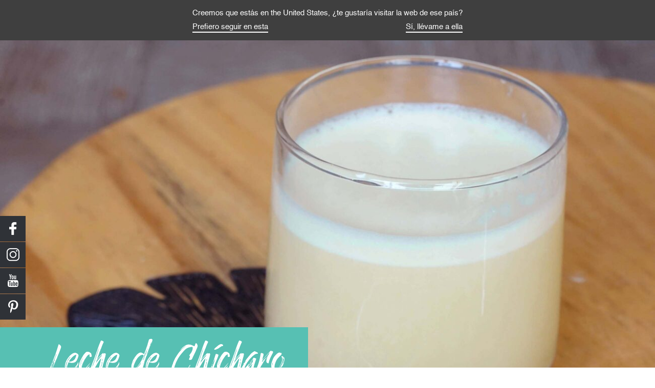

--- FILE ---
content_type: text/html; charset=UTF-8
request_url: https://loveveg.mx/receta/leche-de-chicharo-con-coco/
body_size: 18578
content:
<!DOCTYPE html>
<html lang="es-MX" prefix="og: https://ogp.me/ns#">

<head>
    <meta charset="utf-8">
    <meta http-equiv="x-ua-compatible" content="ie=edge">
    <meta name="viewport" content="width=device-width, initial-scale=1">
    <meta name="format-detection" content="telephone=no">
    	<style>img:is([sizes="auto" i], [sizes^="auto," i]) { contain-intrinsic-size: 3000px 1500px }</style>
	
<!-- Search Engine Optimization by Rank Math PRO - https://rankmath.com/ -->
<title>Leche de Chícharo con Coco | Love Veg</title>
<meta name="description" content="Esta bebida no láctea elaborada a partir de chícharos (también conocidos como guisantes o arvejas), nutritiva y fácil de preparar"/>
<meta name="robots" content="follow, index, max-snippet:-1, max-video-preview:-1, max-image-preview:large"/>
<link rel="canonical" href="https://loveveg.mx/receta/leche-de-chicharo-con-coco/" />
<meta property="og:locale" content="es_MX" />
<meta property="og:type" content="article" />
<meta property="og:title" content="Leche de Chícharo con Coco | Love Veg" />
<meta property="og:description" content="Esta bebida no láctea elaborada a partir de chícharos (también conocidos como guisantes o arvejas). Es extremadamente nutritiva, fácil de elaborar en casa y muy económica." />
<meta property="og:url" content="https://loveveg.mx/receta/leche-de-chicharo-con-coco/" />
<meta property="og:site_name" content="Love Veg" />
<meta property="article:publisher" content="https://www.facebook.com/loveveg.mx" />
<meta property="article:tag" content="Delicioso" />
<meta property="article:tag" content="fácil" />
<meta property="article:tag" content="Leches vegetales" />
<meta property="article:tag" content="sabroso" />
<meta property="article:tag" content="Vegano" />
<meta property="og:updated_time" content="2024-11-28T11:33:54-06:00" />
<meta property="og:image" content="https://loveveg.mx/app/uploads/2023/07/social-image-leche-de-chicharo-con-coco.jpg" />
<meta property="og:image:secure_url" content="https://loveveg.mx/app/uploads/2023/07/social-image-leche-de-chicharo-con-coco.jpg" />
<meta property="og:image:width" content="1916" />
<meta property="og:image:height" content="1000" />
<meta property="og:image:alt" content="Leche de Chícharo con Coco" />
<meta property="og:image:type" content="image/jpeg" />
<meta name="twitter:card" content="summary_large_image" />
<meta name="twitter:title" content="Leche de Chícharo con Coco | Love Veg" />
<meta name="twitter:description" content="Esta bebida no láctea elaborada a partir de chícharos (también conocidos como guisantes o arvejas). Es extremadamente nutritiva, fácil de elaborar en casa y muy económica." />
<meta name="twitter:image" content="https://loveveg.mx/app/uploads/2023/07/social-image-leche-de-chicharo-con-coco.jpg" />
<!-- /Rank Math WordPress SEO plugin -->

<link rel='dns-prefetch' href='//static.animalequality.org' />
<script type="text/javascript">
/* <![CDATA[ */
window._wpemojiSettings = {"baseUrl":"https:\/\/s.w.org\/images\/core\/emoji\/15.0.3\/72x72\/","ext":".png","svgUrl":"https:\/\/s.w.org\/images\/core\/emoji\/15.0.3\/svg\/","svgExt":".svg","source":{"concatemoji":"https:\/\/loveveg.mx\/wp\/wp-includes\/js\/wp-emoji-release.min.js?ver=6.7.4"}};
/*! This file is auto-generated */
!function(i,n){var o,s,e;function c(e){try{var t={supportTests:e,timestamp:(new Date).valueOf()};sessionStorage.setItem(o,JSON.stringify(t))}catch(e){}}function p(e,t,n){e.clearRect(0,0,e.canvas.width,e.canvas.height),e.fillText(t,0,0);var t=new Uint32Array(e.getImageData(0,0,e.canvas.width,e.canvas.height).data),r=(e.clearRect(0,0,e.canvas.width,e.canvas.height),e.fillText(n,0,0),new Uint32Array(e.getImageData(0,0,e.canvas.width,e.canvas.height).data));return t.every(function(e,t){return e===r[t]})}function u(e,t,n){switch(t){case"flag":return n(e,"\ud83c\udff3\ufe0f\u200d\u26a7\ufe0f","\ud83c\udff3\ufe0f\u200b\u26a7\ufe0f")?!1:!n(e,"\ud83c\uddfa\ud83c\uddf3","\ud83c\uddfa\u200b\ud83c\uddf3")&&!n(e,"\ud83c\udff4\udb40\udc67\udb40\udc62\udb40\udc65\udb40\udc6e\udb40\udc67\udb40\udc7f","\ud83c\udff4\u200b\udb40\udc67\u200b\udb40\udc62\u200b\udb40\udc65\u200b\udb40\udc6e\u200b\udb40\udc67\u200b\udb40\udc7f");case"emoji":return!n(e,"\ud83d\udc26\u200d\u2b1b","\ud83d\udc26\u200b\u2b1b")}return!1}function f(e,t,n){var r="undefined"!=typeof WorkerGlobalScope&&self instanceof WorkerGlobalScope?new OffscreenCanvas(300,150):i.createElement("canvas"),a=r.getContext("2d",{willReadFrequently:!0}),o=(a.textBaseline="top",a.font="600 32px Arial",{});return e.forEach(function(e){o[e]=t(a,e,n)}),o}function t(e){var t=i.createElement("script");t.src=e,t.defer=!0,i.head.appendChild(t)}"undefined"!=typeof Promise&&(o="wpEmojiSettingsSupports",s=["flag","emoji"],n.supports={everything:!0,everythingExceptFlag:!0},e=new Promise(function(e){i.addEventListener("DOMContentLoaded",e,{once:!0})}),new Promise(function(t){var n=function(){try{var e=JSON.parse(sessionStorage.getItem(o));if("object"==typeof e&&"number"==typeof e.timestamp&&(new Date).valueOf()<e.timestamp+604800&&"object"==typeof e.supportTests)return e.supportTests}catch(e){}return null}();if(!n){if("undefined"!=typeof Worker&&"undefined"!=typeof OffscreenCanvas&&"undefined"!=typeof URL&&URL.createObjectURL&&"undefined"!=typeof Blob)try{var e="postMessage("+f.toString()+"("+[JSON.stringify(s),u.toString(),p.toString()].join(",")+"));",r=new Blob([e],{type:"text/javascript"}),a=new Worker(URL.createObjectURL(r),{name:"wpTestEmojiSupports"});return void(a.onmessage=function(e){c(n=e.data),a.terminate(),t(n)})}catch(e){}c(n=f(s,u,p))}t(n)}).then(function(e){for(var t in e)n.supports[t]=e[t],n.supports.everything=n.supports.everything&&n.supports[t],"flag"!==t&&(n.supports.everythingExceptFlag=n.supports.everythingExceptFlag&&n.supports[t]);n.supports.everythingExceptFlag=n.supports.everythingExceptFlag&&!n.supports.flag,n.DOMReady=!1,n.readyCallback=function(){n.DOMReady=!0}}).then(function(){return e}).then(function(){var e;n.supports.everything||(n.readyCallback(),(e=n.source||{}).concatemoji?t(e.concatemoji):e.wpemoji&&e.twemoji&&(t(e.twemoji),t(e.wpemoji)))}))}((window,document),window._wpemojiSettings);
/* ]]> */
</script>
<style id='wp-emoji-styles-inline-css' type='text/css'>

	img.wp-smiley, img.emoji {
		display: inline !important;
		border: none !important;
		box-shadow: none !important;
		height: 1em !important;
		width: 1em !important;
		margin: 0 0.07em !important;
		vertical-align: -0.1em !important;
		background: none !important;
		padding: 0 !important;
	}
</style>
<link rel='stylesheet' id='wp-block-library-css' href='https://loveveg.mx/wp/wp-includes/css/dist/block-library/style.min.css?ver=6.7.4' type='text/css' media='all' />
<link rel='stylesheet' id='loveveg-recipe-featured-style-css' href='https://loveveg.mx/app/plugins/gutenberg-blocks-loveveg/build/blocks/recipe-featured/style-block.css?ver=1.0.0' type='text/css' media='all' />
<link rel='stylesheet' id='loveveg-recipe-search-style-css' href='https://loveveg.mx/app/plugins/gutenberg-blocks-loveveg/build/blocks/recipe-search/style-block.css?ver=0.1.0' type='text/css' media='all' />
<link rel='stylesheet' id='animalequality-pattern-advent-style-css' href='https://loveveg.mx/app/plugins/gutenberg-blocks/build/blocks/pattern/advent-calendar/style-block.css?ver=1.1.2' type='text/css' media='all' />
<link rel='stylesheet' id='animalequality-pattern-callouts-style-css' href='https://loveveg.mx/app/plugins/gutenberg-blocks/build/blocks/pattern/callouts/style-block.css?ver=1.1.1' type='text/css' media='all' />
<link rel='stylesheet' id='animalequality-pattern-cards-media-style-css' href='https://loveveg.mx/app/plugins/gutenberg-blocks/build/blocks/pattern/cards-media/style-block.css?ver=1.1.2' type='text/css' media='all' />
<link rel='stylesheet' id='animalequality-pattern-cards-text-style-css' href='https://loveveg.mx/app/plugins/gutenberg-blocks/build/blocks/pattern/cards-text/style-block.css?ver=1.0.8' type='text/css' media='all' />
<style id='animalequality-pattern-featured-style-inline-css' type='text/css'>
.wp-block-animalequality-pattern-featured .wp-block-media-text figure{background:none!important;position:relative}.wp-block-animalequality-pattern-featured .wp-block-media-text figure img{clip:unset!important;height:100%!important;margin:0!important;width:100%!important}@media screen and (min-width:601px){.wp-block-animalequality-pattern-featured .wp-block-media-text{min-height:400px}.wp-block-animalequality-pattern-featured .wp-block-media-text .wp-block-media-text__content{padding:0 3rem}.wp-block-animalequality-pattern-featured .wp-block-media-text .wp-block-media-text__content .wp-block-group{padding:8rem 0}.wp-block-animalequality-pattern-featured .wp-block-media-text figure img{object-fit:cover}}@media screen and (max-width:600px){.wp-block-animalequality-pattern-featured .wp-block-media-text figure{min-height:0!important}.wp-block-animalequality-pattern-featured .wp-block-media-text figure img{position:relative!important}}.wp-block-animalequality-pattern-featured .wp-block-media-text .wp-block-buttons{margin-bottom:1.5rem;margin-top:1.5rem}

</style>
<style id='animalequality-pattern-featured-half-style-inline-css' type='text/css'>
.wp-block-animalequality-pattern-featured-half .wp-block-media-text figure{background:none!important;position:relative}.wp-block-animalequality-pattern-featured-half .wp-block-media-text figure img{clip:unset!important;height:100%!important;margin:0!important;width:100%!important}@media screen and (min-width:601px){.wp-block-animalequality-pattern-featured-half .wp-block-media-text{min-height:400px}.wp-block-animalequality-pattern-featured-half .wp-block-media-text .wp-block-media-text__content{padding:0 3rem}.wp-block-animalequality-pattern-featured-half .wp-block-media-text .wp-block-media-text__content .wp-block-group{padding:8rem 0}.wp-block-animalequality-pattern-featured-half .wp-block-media-text figure img{object-fit:cover}}@media screen and (max-width:600px){.wp-block-animalequality-pattern-featured-half .wp-block-media-text figure{min-height:0!important}.wp-block-animalequality-pattern-featured-half .wp-block-media-text figure img{position:relative!important}}.wp-block-animalequality-pattern-featured-half .wp-block-media-text .wp-block-media-text__content .wp-block-group{max-width:500px}.wp-block-animalequality-pattern-featured-half .wp-block-media-text.has-media-on-the-right .wp-block-group{margin-left:auto}

</style>
<link rel='stylesheet' id='animalequality-pattern-featured-double-style-css' href='https://loveveg.mx/app/plugins/gutenberg-blocks/build/blocks/pattern/featured-double/style-block.css?ver=1.0.7' type='text/css' media='all' />
<link rel='stylesheet' id='animalequality-pattern-gallery-style-css' href='https://loveveg.mx/app/plugins/gutenberg-blocks/build/blocks/pattern/gallery/style-block.css?ver=1.0.11' type='text/css' media='all' />
<link rel='stylesheet' id='animalequality-pattern-hero-style-css' href='https://loveveg.mx/app/plugins/gutenberg-blocks/build/blocks/pattern/hero/style-block.css?ver=1.3.5' type='text/css' media='all' />
<link rel='stylesheet' id='animalequality-pattern-hero-fullscreen-style-css' href='https://loveveg.mx/app/plugins/gutenberg-blocks/build/blocks/pattern/hero-fullscreen/style-block.css?ver=1.3.1' type='text/css' media='all' />
<link rel='stylesheet' id='animalequality-pattern-hero-quote-style-css' href='https://loveveg.mx/app/plugins/gutenberg-blocks/build/blocks/pattern/hero-quote/style-block.css?ver=1.1.0' type='text/css' media='all' />
<style id='animalequality-pattern-icons-style-inline-css' type='text/css'>
.wp-block-animalequality-pattern-icons .block-editor-block-list__layout .wp-block-group,.wp-block-animalequality-pattern-icons>.wp-block-group{padding:2rem 1rem}@media(min-width:601px){.wp-block-animalequality-pattern-icons .block-editor-block-list__layout .wp-block-group,.wp-block-animalequality-pattern-icons>.wp-block-group{padding:3rem 1rem}}.wp-block-animalequality-pattern-icons .wp-block-columns{gap:1.5rem;margin-top:1.5rem}

</style>
<link rel='stylesheet' id='animalequality-pattern-latest-updates-style-css' href='https://loveveg.mx/app/plugins/gutenberg-blocks/build/blocks/pattern/latest-updates/style-block.css?ver=1.1.1' type='text/css' media='all' />
<style id='animalequality-pattern-links-style-inline-css' type='text/css'>
.wp-block-animalequality-pattern-links .block-editor-block-list__layout .wp-block-group,.wp-block-animalequality-pattern-links>.wp-block-group{padding:2rem 1rem}@media(min-width:601px){.wp-block-animalequality-pattern-links .block-editor-block-list__layout .wp-block-group,.wp-block-animalequality-pattern-links>.wp-block-group{padding:3rem 1rem}}.wp-block-animalequality-pattern-links .wp-block-buttons{gap:0}.wp-block-animalequality-pattern-links .wp-block-buttons .wp-block-button a{letter-spacing:0}.wp-block-animalequality-pattern-links .wp-block-buttons .wp-block-button:after{background-color:var(--ae-gutenberg-blocks-color-primary);content:"";display:block;height:3rem;margin:0 auto;width:3px}.wp-block-animalequality-pattern-links .wp-block-buttons:after{background-color:var(--ae-gutenberg-blocks-color-primary);border-radius:50%;content:"";display:block;height:20px;margin:0 auto;width:20px}.wp-block-animalequality-pattern-links .wp-block-columns{font-family:var(--ae-gutenberg-blocks-font-family-headline);margin-top:2rem}

</style>
<link rel='stylesheet' id='animalequality-pattern-logos-style-css' href='https://loveveg.mx/app/plugins/gutenberg-blocks/build/blocks/pattern/logos/style-block.css?ver=1.1.1' type='text/css' media='all' />
<style id='animalequality-pattern-media-content-style-inline-css' type='text/css'>
.wp-block-animalequality-pattern-media-content .block-editor-block-list__layout .wp-block-group,.wp-block-animalequality-pattern-media-content>.wp-block-group{padding:2rem 1rem}@media(min-width:601px){.wp-block-animalequality-pattern-media-content .block-editor-block-list__layout .wp-block-group,.wp-block-animalequality-pattern-media-content>.wp-block-group{padding:3rem 1rem}}.wp-block-animalequality-pattern-media-content .wp-block-columns{gap:1.5rem}.wp-block-animalequality-pattern-media-content .wp-block-columns .wp-block-column p:first-of-type{margin-top:0}.wp-block-animalequality-pattern-media-content .wp-block-columns .wp-block-image{margin:0}.wp-block-animalequality-pattern-media-content .wp-block-columns .wp-block-buttons{margin-bottom:1.5rem;margin-top:1.5rem}@media screen and (max-width:600px){.wp-block-animalequality-pattern-media-content:not(.is-style-left-on-top) .wp-block-columns .wp-block-column.column--image{order:-1}}

</style>
<link rel='stylesheet' id='animalequality-pattern-post-cards-style-css' href='https://loveveg.mx/app/plugins/gutenberg-blocks/build/blocks/pattern/post-cards/style-block.css?ver=1.0.8' type='text/css' media='all' />
<link rel='stylesheet' id='animalequality-pattern-quotes-style-css' href='https://loveveg.mx/app/plugins/gutenberg-blocks/build/blocks/pattern/quotes/style-block.css?ver=1.1.0' type='text/css' media='all' />
<style id='animalequality-pattern-share-style-inline-css' type='text/css'>
.wp-block-animalequality-pattern-share .block-editor-block-list__layout .wp-block-group,.wp-block-animalequality-pattern-share>.wp-block-group{padding:2rem 1rem}@media(min-width:601px){.wp-block-animalequality-pattern-share .block-editor-block-list__layout .wp-block-group,.wp-block-animalequality-pattern-share>.wp-block-group{padding:3rem 1rem}}.wp-block-animalequality-pattern-share .wp-block-columns{gap:1.5rem}.wp-block-animalequality-pattern-share .has-dark-grey-background-color .wp-block-animalequality-share a{color:var(--ae-gutenberg-blocks-color-text-body-light)}

</style>
<style id='animalequality-pattern-simple-style-inline-css' type='text/css'>
.wp-block-animalequality-pattern-simple .block-editor-block-list__layout .wp-block-group,.wp-block-animalequality-pattern-simple>.wp-block-group{padding:2rem 1rem}@media(min-width:601px){.wp-block-animalequality-pattern-simple .block-editor-block-list__layout .wp-block-group,.wp-block-animalequality-pattern-simple>.wp-block-group{padding:3rem 1rem}}.wp-block-animalequality-pattern-simple .wp-block-buttons{margin-bottom:1.5rem;margin-top:1.5rem}body:not(.wp-admin) .wp-block-animalequality-pattern-simple.is-style-fixed-bottom{bottom:0;position:fixed;width:100%;z-index:10000}body:not(.wp-admin) .wp-block-animalequality-pattern-simple.is-style-fixed-bottom .wp-block-group{padding:1rem}

</style>
<style id='animalequality-pattern-statistics-style-inline-css' type='text/css'>
.wp-block-animalequality-pattern-statistics .block-editor-block-list__layout .wp-block-group,.wp-block-animalequality-pattern-statistics>.wp-block-group{padding:2rem 1rem}@media(min-width:601px){.wp-block-animalequality-pattern-statistics .block-editor-block-list__layout .wp-block-group,.wp-block-animalequality-pattern-statistics>.wp-block-group{padding:3rem 1rem}}.wp-block-animalequality-pattern-statistics .wp-block-columns{gap:1.5rem;margin-top:1.5rem}

</style>
<link rel='stylesheet' id='animalequality-pattern-testimony-style-css' href='https://loveveg.mx/app/plugins/gutenberg-blocks/build/blocks/pattern/testimony/style-block.css?ver=1.0.3' type='text/css' media='all' />
<link rel='stylesheet' id='animalequality-pattern-timeline-style-css' href='https://loveveg.mx/app/plugins/gutenberg-blocks/build/blocks/pattern/timeline/style-block.css?ver=1.2.3' type='text/css' media='all' />
<style id='animalequality-pattern-two-columns-style-inline-css' type='text/css'>
.wp-block-animalequality-pattern-two-columns .block-editor-block-list__layout .wp-block-group,.wp-block-animalequality-pattern-two-columns>.wp-block-group{padding:2rem 1rem}@media(min-width:601px){.wp-block-animalequality-pattern-two-columns .block-editor-block-list__layout .wp-block-group,.wp-block-animalequality-pattern-two-columns>.wp-block-group{padding:3rem 1rem}}.wp-block-animalequality-pattern-two-columns .wp-block-columns{gap:1.5rem}.wp-block-animalequality-pattern-two-columns .wp-block-columns .wp-block-buttons{margin-bottom:1.5rem;margin-top:1.5rem}

</style>
<style id='animalequality-pattern-event-details-style-inline-css' type='text/css'>
.wp-block-animalequality-pattern-event-details .block-editor-block-list__layout .wp-block-group,.wp-block-animalequality-pattern-event-details>.wp-block-group{padding:2rem 1rem}@media(min-width:601px){.wp-block-animalequality-pattern-event-details .block-editor-block-list__layout .wp-block-group,.wp-block-animalequality-pattern-event-details>.wp-block-group{padding:3rem 1rem}}.wp-block-animalequality-pattern-event-details>.wp-block-group>.wp-block-columns>.wp-block-column:nth-child(2){align-items:center;display:flex}

</style>
<style id='animalequality-pattern-map-style-inline-css' type='text/css'>
.wp-block-animalequality-pattern-map .wp-block-animalequality-google-map .map-container{border-radius:0}

</style>
<style id='animalequality-countdown-style-inline-css' type='text/css'>
.wp-block-animalequality-countdown .ae-countdown{--digit-border-radius:15%;--animation-duration:.5s;--digit-padding:.5rem;background-color:var(--countdown-color-background);border-radius:10px;display:flex;padding:1rem}.wp-block-animalequality-countdown .ae-countdown svg{height:100%;width:100%}.wp-block-animalequality-countdown .ae-countdown svg circle,.wp-block-animalequality-countdown .ae-countdown svg path{fill:var(--countdown-color-text)}.wp-block-animalequality-countdown .ae-countdown .part__digits{display:flex}.wp-block-animalequality-countdown .ae-countdown .part__digits svg path{transform:translate(2.5px)}.wp-block-animalequality-countdown .ae-countdown .part--zero svg path{fill:var(--countdown-color-zero)}

</style>
<style id='animalequality-faq-style-inline-css' type='text/css'>
.wp-block-animalequality-faq{margin-top:1rem}.wp-block-animalequality-faq .question{align-items:center;cursor:pointer;display:flex;font-size:1.1rem;font-weight:700;gap:.5rem}.wp-block-animalequality-faq .question p{flex-grow:1}.wp-block-animalequality-faq .question span{color:var(--ae-gutenberg-blocks-color-primary);font-size:2rem}.wp-block-animalequality-faq.open .question span{margin-right:1px}.wp-block-animalequality-faq.hoverable .answer{display:none}.wp-block-animalequality-faq.hoverable:hover .answer{display:block}.wp-block-animalequality-faq:not(.hoverable) .answer{max-height:0;overflow:hidden;transition:max-height .2s ease-out}

</style>
<link rel='stylesheet' id='animalequality-tax-deduction-style-css' href='https://loveveg.mx/app/plugins/gutenberg-blocks/build/blocks/custom/tax-deduction/style-block.css?ver=1.0.3' type='text/css' media='all' />
<link rel='stylesheet' id='animalequality-progress-style-css' href='https://loveveg.mx/app/plugins/gutenberg-blocks/build/blocks/custom/progress/style-block.css?ver=3.3.0' type='text/css' media='all' />
<link rel='stylesheet' id='animalequality-mini-donation-form-style-css' href='https://loveveg.mx/app/plugins/gutenberg-blocks/build/blocks/custom/mini-donation-form/style-block.css?ver=1.2.2' type='text/css' media='all' />
<style id='animalequality-funraise-style-inline-css' type='text/css'>
.wp-block-animalequality-funraise{display:block}.wp-block-animalequality-funraise--placed>div iframe{min-width:0!important;width:100%!important}

</style>
<link rel='stylesheet' id='animalequality-raisenow-style-css' href='https://loveveg.mx/app/plugins/gutenberg-blocks/build/blocks/custom/raisenow/style-block.css?ver=1.4.5' type='text/css' media='all' />
<link rel='stylesheet' id='animalequality-share-style-css' href='https://loveveg.mx/app/plugins/gutenberg-blocks/build/blocks/custom/share/style-block.css?ver=2.3.1' type='text/css' media='all' />
<style id='animalequality-icon-style-inline-css' type='text/css'>
.wp-block-animalequality-icon{text-align:center}.wp-block-animalequality-icon .ae-icon{color:var(--ae-gutenberg-blocks-color-primary);font-size:9rem;line-height:1}

</style>
<style id='animalequality-arrow-style-inline-css' type='text/css'>
.wp-block-animalequality-arrow{position:absolute;text-align:center;width:100%;z-index:2}

</style>
<link rel='stylesheet' id='animalequality-msender-style-css' href='https://loveveg.mx/app/plugins/gutenberg-blocks/build/blocks/custom/msender/style-block.css?ver=1.2.0' type='text/css' media='all' />
<style id='animalequality-audio-style-inline-css' type='text/css'>
.wp-block-animalequality-audio audio,.wp-block-animalequality-audio img{display:block;width:100%}.wp-block-animalequality-audio ::-webkit-media-controls-enclosure{border-radius:0}

</style>
<style id='animalequality-state-map-style-inline-css' type='text/css'>
.wp-block-animalequality-state-map .map{position:relative}.wp-block-animalequality-state-map .map svg{height:auto;width:100%}.wp-block-animalequality-state-map .map svg g.active{fill:var(--ae-gutenberg-blocks-color-primary)}.wp-block-animalequality-state-map .map svg g.active path:hover{cursor:pointer;fill:var(--ae-gutenberg-blocks-color-secondary)}.wp-block-animalequality-state-map .map .state-badge{background-color:var(--ae-gutenberg-blocks-color-background-light);border:2px solid var(--ae-gutenberg-blocks-color-background-dark);border-radius:5px;display:none;padding:.5rem 1rem;pointer-events:none;position:absolute}.wp-block-animalequality-state-map .links{display:grid;grid-template-columns:repeat(auto-fit,minmax(200px,33%));padding:1.5rem}

</style>
<style id='animalequality-asana-form-style-inline-css' type='text/css'>
.wp-block-animalequality-asana-form .asana-embed-container{max-width:none}.wp-block-animalequality-asana-form .asana-embed-container iframe{border:0;height:auto;width:100%}

</style>
<style id='animalequality-danamojo-style-inline-css' type='text/css'>
.wp-block-animalequality-danamojo #ngoContentContainer #danamojo-widget-container{width:100%}.wp-block-animalequality-danamojo #ngoContentContainer #donat_now_link,.wp-block-animalequality-danamojo #ngoContentContainer #donat_now_link_basic,.wp-block-animalequality-danamojo #ngoContentContainer .dd-option,.wp-block-animalequality-danamojo #ngoContentContainer .dd-select a,.wp-block-animalequality-danamojo #ngoContentContainer .dmbtn,.wp-block-animalequality-danamojo #ngoContentContainer a.dm_morefcyinfo_widget_popup,.wp-block-animalequality-danamojo #ngoContentContainer a[data-toggle=popover]{background-image:none}.wp-block-animalequality-danamojo #ngoContentContainer .dm-theme-bgcolor{background-color:#0497ff!important;color:#fff!important}.wp-block-animalequality-danamojo #ngoContentContainer .dmbtn-gray:hover{background-color:#a7acb1!important;color:#fff!important}.wp-block-animalequality-danamojo #ngoContentContainer #allow_gift_a_donation,.wp-block-animalequality-danamojo #ngoContentContainer #allow_transaction_charges,.wp-block-animalequality-danamojo #ngoContentContainer #gifting_show_gifting_amount{position:relative}

</style>
<style id='animalequality-iraiser-style-inline-css' type='text/css'>
.wp-block-animalequality-iraiser iframe{max-width:100%!important;width:100%}

</style>
<style id='animalequality-calculator-style-inline-css' type='text/css'>
.wp-block-animalequality-calculator form{text-align:center}.wp-block-animalequality-calculator form label{display:block;margin-bottom:.5rem}.wp-block-animalequality-calculator form .input--text{align-items:center;display:flex;justify-content:center}.wp-block-animalequality-calculator form .input--text input[type=number]{max-width:10rem}.wp-block-animalequality-calculator form .input--text--currency>div{align-items:center;background-color:var(--ae-gutenberg-blocks-color-form-border);border:2px solid var(--ae-gutenberg-blocks-color-form-border);border-bottom-left-radius:5px!important;border-top-left-radius:5px!important;display:flex;font-size:1.2rem;height:48px;justify-content:center;padding:.5rem}.wp-block-animalequality-calculator form .input--text--currency input[type=number]{border-bottom-left-radius:0!important;border-top-left-radius:0!important}.wp-block-animalequality-calculator form .input--text--currency input[type=number]:focus{border-left-color:var(--ae-gutenberg-blocks-color-text-body)}.wp-block-animalequality-calculator form .result{font-weight:700;margin-top:.5rem}

</style>
<link rel='stylesheet' id='animalequality-crypto-style-css' href='https://loveveg.mx/app/plugins/gutenberg-blocks/build/blocks/custom/crypto/style-block.css?ver=1.0.2' type='text/css' media='all' />
<style id='animalequality-landbot-style-inline-css' type='text/css'>
.wp-block-animalequality-landbot .landbot-container{height:80vh}

</style>
<style id='animalequality-statistic-style-inline-css' type='text/css'>
.wp-block-animalequality-statistic{text-align:center}.wp-block-animalequality-statistic__icon{color:var(--ae-gutenberg-blocks-color-primary);font-size:9rem;line-height:1}.wp-block-animalequality-statistic__number{color:var(--ae-gutenberg-blocks-color-secondary);font-size:2rem;font-weight:700;margin-top:.5rem;white-space:nowrap}.wp-block-animalequality-statistic__label{text-transform:uppercase}@media(--break-md-up ){.wp-block-animalequality-statistic .wp-block-animalequality-statistic__number{font-size:2.25rem}}

</style>
<style id='animalequality-every-action-embedded-style-inline-css' type='text/css'>
.wp-block-animalequality-every-action-embedded .every-action-embed-container-edit{display:flex;flex-direction:column;height:50vh;padding-left:1rem;padding-right:1rem;width:100%}.wp-block-animalequality-every-action-embedded .every-action-embed-container-edit iframe{border:0;flex-grow:1;height:auto;width:100%}.wp-block-animalequality-every-action-embedded .every-action-embed-container-edit .editor-placeholder-msg{margin-bottom:15px}.wp-block-animalequality-every-action-embedded .every-action-embed-container-edit .warn-msg{color:red;font-weight:700;margin-top:0}.wp-block-animalequality-every-action-embedded .every-action-embed-container{margin:0 auto;max-width:910px;padding-left:1rem;padding-right:1rem;width:100%}

</style>
<style id='animalequality-recommended-posts-style-inline-css' type='text/css'>
.wp-block-animalequality-recommended-posts__post{align-items:center;display:flex}.wp-block-animalequality-recommended-posts__post__thumbnail{flex-basis:33%}.wp-block-animalequality-recommended-posts__post__info{flex-basis:100%}.wp-block-animalequality-recommended-posts__post--with-thumb .wp-block-animalequality-recommended-posts__post__info{flex-basis:66%;padding-left:1rem}.wp-block-animalequality-recommended-posts hr{margin:1rem 0}

</style>
<link rel='stylesheet' id='animalequality-copy-text-style-css' href='https://loveveg.mx/app/plugins/gutenberg-blocks/build/blocks/custom/copy-text/style-block.css?ver=1.2.0' type='text/css' media='all' />
<style id='animalequality-doacao-form-style-inline-css' type='text/css'>
.wp-block-animalequality-doacao-form .doacao-embed-container{max-width:none}.wp-block-animalequality-doacao-form .doacao-embed-container iframe{border:0;height:auto;width:100%}

</style>
<style id='animalequality-bitcoin4good-style-inline-css' type='text/css'>
.wp-block-animalequality-bitcoin4good .bitcoin4good-embed-container{max-width:none}.wp-block-animalequality-bitcoin4good .bitcoin4good-embed-container iframe{border:0;height:auto;width:100%}

</style>
<link rel='stylesheet' id='animalequality-google-map-style-css' href='https://loveveg.mx/app/plugins/gutenberg-blocks/build/blocks/custom/google-map/style-block.css?ver=1.0.0' type='text/css' media='all' />
<style id='animalequality-event-details-style-inline-css' type='text/css'>
.wp-block-animalequality-event-details{width:100%}.wp-block-animalequality-event-details__datetime__content{gap:1rem 1.25rem}.wp-block-animalequality-event-details__address,.wp-block-animalequality-event-details__datetime{align-items:center;display:flex;flex-wrap:wrap;gap:.75rem;justify-content:space-between;margin-bottom:1rem}.wp-block-animalequality-event-details__address__content,.wp-block-animalequality-event-details__datetime__content{align-items:center;display:flex;flex-wrap:wrap;font-size:1.25rem}.wp-block-animalequality-event-details__address__content strong,.wp-block-animalequality-event-details__datetime__content strong{font-size:1.5rem;font-weight:700}.wp-block-animalequality-event-details__venue strong{font-size:1.5rem;font-weight:600}.wp-block-animalequality-event-details__directions{display:flex;flex-direction:column;gap:1rem}.wp-block-animalequality-event-details__directions__button.btn-icon{display:none}.wp-block-animalequality-event-details__description{font-size:1.25rem;margin-top:2.25rem}

</style>
<style id='animalequality-instagram-style-inline-css' type='text/css'>
.wp-block-animalequality-danamojo #ngoContentContainer #danamojo-widget-container{width:100%}.wp-block-animalequality-danamojo #ngoContentContainer #donat_now_link,.wp-block-animalequality-danamojo #ngoContentContainer #donat_now_link_basic,.wp-block-animalequality-danamojo #ngoContentContainer .dd-option,.wp-block-animalequality-danamojo #ngoContentContainer .dd-select a,.wp-block-animalequality-danamojo #ngoContentContainer .dmbtn,.wp-block-animalequality-danamojo #ngoContentContainer a.dm_morefcyinfo_widget_popup,.wp-block-animalequality-danamojo #ngoContentContainer a[data-toggle=popover]{background-image:none}.wp-block-animalequality-danamojo #ngoContentContainer .dm-theme-bgcolor{background-color:#0497ff!important;color:#fff!important}.wp-block-animalequality-danamojo #ngoContentContainer .dmbtn-gray:hover{background-color:#a7acb1!important;color:#fff!important}.wp-block-animalequality-danamojo #ngoContentContainer #allow_gift_a_donation,.wp-block-animalequality-danamojo #ngoContentContainer #allow_transaction_charges,.wp-block-animalequality-danamojo #ngoContentContainer #gifting_show_gifting_amount{position:relative}

</style>
<style id='animalequality-facebook-style-inline-css' type='text/css'>
.wp-block-animalequality-danamojo #ngoContentContainer #danamojo-widget-container{width:100%}.wp-block-animalequality-danamojo #ngoContentContainer #donat_now_link,.wp-block-animalequality-danamojo #ngoContentContainer #donat_now_link_basic,.wp-block-animalequality-danamojo #ngoContentContainer .dd-option,.wp-block-animalequality-danamojo #ngoContentContainer .dd-select a,.wp-block-animalequality-danamojo #ngoContentContainer .dmbtn,.wp-block-animalequality-danamojo #ngoContentContainer a.dm_morefcyinfo_widget_popup,.wp-block-animalequality-danamojo #ngoContentContainer a[data-toggle=popover]{background-image:none}.wp-block-animalequality-danamojo #ngoContentContainer .dm-theme-bgcolor{background-color:#0497ff!important;color:#fff!important}.wp-block-animalequality-danamojo #ngoContentContainer .dmbtn-gray:hover{background-color:#a7acb1!important;color:#fff!important}.wp-block-animalequality-danamojo #ngoContentContainer #allow_gift_a_donation,.wp-block-animalequality-danamojo #ngoContentContainer #allow_transaction_charges,.wp-block-animalequality-danamojo #ngoContentContainer #gifting_show_gifting_amount{position:relative}

</style>
<style id='animalequality-dearflip-style-inline-css' type='text/css'>
.wp-block-animalequality-danamojo #ngoContentContainer #danamojo-widget-container{width:100%}.wp-block-animalequality-danamojo #ngoContentContainer #donat_now_link,.wp-block-animalequality-danamojo #ngoContentContainer #donat_now_link_basic,.wp-block-animalequality-danamojo #ngoContentContainer .dd-option,.wp-block-animalequality-danamojo #ngoContentContainer .dd-select a,.wp-block-animalequality-danamojo #ngoContentContainer .dmbtn,.wp-block-animalequality-danamojo #ngoContentContainer a.dm_morefcyinfo_widget_popup,.wp-block-animalequality-danamojo #ngoContentContainer a[data-toggle=popover]{background-image:none}.wp-block-animalequality-danamojo #ngoContentContainer .dm-theme-bgcolor{background-color:#0497ff!important;color:#fff!important}.wp-block-animalequality-danamojo #ngoContentContainer .dmbtn-gray:hover{background-color:#a7acb1!important;color:#fff!important}.wp-block-animalequality-danamojo #ngoContentContainer #allow_gift_a_donation,.wp-block-animalequality-danamojo #ngoContentContainer #allow_transaction_charges,.wp-block-animalequality-danamojo #ngoContentContainer #gifting_show_gifting_amount{position:relative}

</style>
<style id='global-styles-inline-css' type='text/css'>
:root{--wp--preset--aspect-ratio--square: 1;--wp--preset--aspect-ratio--4-3: 4/3;--wp--preset--aspect-ratio--3-4: 3/4;--wp--preset--aspect-ratio--3-2: 3/2;--wp--preset--aspect-ratio--2-3: 2/3;--wp--preset--aspect-ratio--16-9: 16/9;--wp--preset--aspect-ratio--9-16: 9/16;--wp--preset--color--black: #000000;--wp--preset--color--cyan-bluish-gray: #abb8c3;--wp--preset--color--white: #ffffff;--wp--preset--color--pale-pink: #f78da7;--wp--preset--color--vivid-red: #cf2e2e;--wp--preset--color--luminous-vivid-orange: #ff6900;--wp--preset--color--luminous-vivid-amber: #fcb900;--wp--preset--color--light-green-cyan: #7bdcb5;--wp--preset--color--vivid-green-cyan: #00d084;--wp--preset--color--pale-cyan-blue: #8ed1fc;--wp--preset--color--vivid-cyan-blue: #0693e3;--wp--preset--color--vivid-purple: #9b51e0;--wp--preset--color--primary: #57C0B3;--wp--preset--color--secondary: #fa025f;--wp--preset--color--accent: #FDF392;--wp--preset--color--light-grey: #999999;--wp--preset--color--dark-grey: #2F3237;--wp--preset--gradient--vivid-cyan-blue-to-vivid-purple: linear-gradient(135deg,rgba(6,147,227,1) 0%,rgb(155,81,224) 100%);--wp--preset--gradient--light-green-cyan-to-vivid-green-cyan: linear-gradient(135deg,rgb(122,220,180) 0%,rgb(0,208,130) 100%);--wp--preset--gradient--luminous-vivid-amber-to-luminous-vivid-orange: linear-gradient(135deg,rgba(252,185,0,1) 0%,rgba(255,105,0,1) 100%);--wp--preset--gradient--luminous-vivid-orange-to-vivid-red: linear-gradient(135deg,rgba(255,105,0,1) 0%,rgb(207,46,46) 100%);--wp--preset--gradient--very-light-gray-to-cyan-bluish-gray: linear-gradient(135deg,rgb(238,238,238) 0%,rgb(169,184,195) 100%);--wp--preset--gradient--cool-to-warm-spectrum: linear-gradient(135deg,rgb(74,234,220) 0%,rgb(151,120,209) 20%,rgb(207,42,186) 40%,rgb(238,44,130) 60%,rgb(251,105,98) 80%,rgb(254,248,76) 100%);--wp--preset--gradient--blush-light-purple: linear-gradient(135deg,rgb(255,206,236) 0%,rgb(152,150,240) 100%);--wp--preset--gradient--blush-bordeaux: linear-gradient(135deg,rgb(254,205,165) 0%,rgb(254,45,45) 50%,rgb(107,0,62) 100%);--wp--preset--gradient--luminous-dusk: linear-gradient(135deg,rgb(255,203,112) 0%,rgb(199,81,192) 50%,rgb(65,88,208) 100%);--wp--preset--gradient--pale-ocean: linear-gradient(135deg,rgb(255,245,203) 0%,rgb(182,227,212) 50%,rgb(51,167,181) 100%);--wp--preset--gradient--electric-grass: linear-gradient(135deg,rgb(202,248,128) 0%,rgb(113,206,126) 100%);--wp--preset--gradient--midnight: linear-gradient(135deg,rgb(2,3,129) 0%,rgb(40,116,252) 100%);--wp--preset--font-size--small: 13px;--wp--preset--font-size--medium: 20px;--wp--preset--font-size--large: 36px;--wp--preset--font-size--x-large: 42px;--wp--preset--spacing--20: 0.44rem;--wp--preset--spacing--30: 0.67rem;--wp--preset--spacing--40: 1rem;--wp--preset--spacing--50: 1.5rem;--wp--preset--spacing--60: 2.25rem;--wp--preset--spacing--70: 3.38rem;--wp--preset--spacing--80: 5.06rem;--wp--preset--shadow--natural: 6px 6px 9px rgba(0, 0, 0, 0.2);--wp--preset--shadow--deep: 12px 12px 50px rgba(0, 0, 0, 0.4);--wp--preset--shadow--sharp: 6px 6px 0px rgba(0, 0, 0, 0.2);--wp--preset--shadow--outlined: 6px 6px 0px -3px rgba(255, 255, 255, 1), 6px 6px rgba(0, 0, 0, 1);--wp--preset--shadow--crisp: 6px 6px 0px rgba(0, 0, 0, 1);}:root { --wp--style--global--content-size: 660px;--wp--style--global--wide-size: 1200px; }:where(body) { margin: 0; }.wp-site-blocks > .alignleft { float: left; margin-right: 2em; }.wp-site-blocks > .alignright { float: right; margin-left: 2em; }.wp-site-blocks > .aligncenter { justify-content: center; margin-left: auto; margin-right: auto; }:where(.is-layout-flex){gap: 0.5em;}:where(.is-layout-grid){gap: 0.5em;}.is-layout-flow > .alignleft{float: left;margin-inline-start: 0;margin-inline-end: 2em;}.is-layout-flow > .alignright{float: right;margin-inline-start: 2em;margin-inline-end: 0;}.is-layout-flow > .aligncenter{margin-left: auto !important;margin-right: auto !important;}.is-layout-constrained > .alignleft{float: left;margin-inline-start: 0;margin-inline-end: 2em;}.is-layout-constrained > .alignright{float: right;margin-inline-start: 2em;margin-inline-end: 0;}.is-layout-constrained > .aligncenter{margin-left: auto !important;margin-right: auto !important;}.is-layout-constrained > :where(:not(.alignleft):not(.alignright):not(.alignfull)){max-width: var(--wp--style--global--content-size);margin-left: auto !important;margin-right: auto !important;}.is-layout-constrained > .alignwide{max-width: var(--wp--style--global--wide-size);}body .is-layout-flex{display: flex;}.is-layout-flex{flex-wrap: wrap;align-items: center;}.is-layout-flex > :is(*, div){margin: 0;}body .is-layout-grid{display: grid;}.is-layout-grid > :is(*, div){margin: 0;}body{padding-top: 0px;padding-right: 0px;padding-bottom: 0px;padding-left: 0px;}a:where(:not(.wp-element-button)){text-decoration: underline;}:root :where(.wp-element-button, .wp-block-button__link){background-color: #32373c;border-width: 0;color: #fff;font-family: inherit;font-size: inherit;line-height: inherit;padding: calc(0.667em + 2px) calc(1.333em + 2px);text-decoration: none;}.has-black-color{color: var(--wp--preset--color--black) !important;}.has-cyan-bluish-gray-color{color: var(--wp--preset--color--cyan-bluish-gray) !important;}.has-white-color{color: var(--wp--preset--color--white) !important;}.has-pale-pink-color{color: var(--wp--preset--color--pale-pink) !important;}.has-vivid-red-color{color: var(--wp--preset--color--vivid-red) !important;}.has-luminous-vivid-orange-color{color: var(--wp--preset--color--luminous-vivid-orange) !important;}.has-luminous-vivid-amber-color{color: var(--wp--preset--color--luminous-vivid-amber) !important;}.has-light-green-cyan-color{color: var(--wp--preset--color--light-green-cyan) !important;}.has-vivid-green-cyan-color{color: var(--wp--preset--color--vivid-green-cyan) !important;}.has-pale-cyan-blue-color{color: var(--wp--preset--color--pale-cyan-blue) !important;}.has-vivid-cyan-blue-color{color: var(--wp--preset--color--vivid-cyan-blue) !important;}.has-vivid-purple-color{color: var(--wp--preset--color--vivid-purple) !important;}.has-primary-color{color: var(--wp--preset--color--primary) !important;}.has-secondary-color{color: var(--wp--preset--color--secondary) !important;}.has-accent-color{color: var(--wp--preset--color--accent) !important;}.has-light-grey-color{color: var(--wp--preset--color--light-grey) !important;}.has-dark-grey-color{color: var(--wp--preset--color--dark-grey) !important;}.has-black-background-color{background-color: var(--wp--preset--color--black) !important;}.has-cyan-bluish-gray-background-color{background-color: var(--wp--preset--color--cyan-bluish-gray) !important;}.has-white-background-color{background-color: var(--wp--preset--color--white) !important;}.has-pale-pink-background-color{background-color: var(--wp--preset--color--pale-pink) !important;}.has-vivid-red-background-color{background-color: var(--wp--preset--color--vivid-red) !important;}.has-luminous-vivid-orange-background-color{background-color: var(--wp--preset--color--luminous-vivid-orange) !important;}.has-luminous-vivid-amber-background-color{background-color: var(--wp--preset--color--luminous-vivid-amber) !important;}.has-light-green-cyan-background-color{background-color: var(--wp--preset--color--light-green-cyan) !important;}.has-vivid-green-cyan-background-color{background-color: var(--wp--preset--color--vivid-green-cyan) !important;}.has-pale-cyan-blue-background-color{background-color: var(--wp--preset--color--pale-cyan-blue) !important;}.has-vivid-cyan-blue-background-color{background-color: var(--wp--preset--color--vivid-cyan-blue) !important;}.has-vivid-purple-background-color{background-color: var(--wp--preset--color--vivid-purple) !important;}.has-primary-background-color{background-color: var(--wp--preset--color--primary) !important;}.has-secondary-background-color{background-color: var(--wp--preset--color--secondary) !important;}.has-accent-background-color{background-color: var(--wp--preset--color--accent) !important;}.has-light-grey-background-color{background-color: var(--wp--preset--color--light-grey) !important;}.has-dark-grey-background-color{background-color: var(--wp--preset--color--dark-grey) !important;}.has-black-border-color{border-color: var(--wp--preset--color--black) !important;}.has-cyan-bluish-gray-border-color{border-color: var(--wp--preset--color--cyan-bluish-gray) !important;}.has-white-border-color{border-color: var(--wp--preset--color--white) !important;}.has-pale-pink-border-color{border-color: var(--wp--preset--color--pale-pink) !important;}.has-vivid-red-border-color{border-color: var(--wp--preset--color--vivid-red) !important;}.has-luminous-vivid-orange-border-color{border-color: var(--wp--preset--color--luminous-vivid-orange) !important;}.has-luminous-vivid-amber-border-color{border-color: var(--wp--preset--color--luminous-vivid-amber) !important;}.has-light-green-cyan-border-color{border-color: var(--wp--preset--color--light-green-cyan) !important;}.has-vivid-green-cyan-border-color{border-color: var(--wp--preset--color--vivid-green-cyan) !important;}.has-pale-cyan-blue-border-color{border-color: var(--wp--preset--color--pale-cyan-blue) !important;}.has-vivid-cyan-blue-border-color{border-color: var(--wp--preset--color--vivid-cyan-blue) !important;}.has-vivid-purple-border-color{border-color: var(--wp--preset--color--vivid-purple) !important;}.has-primary-border-color{border-color: var(--wp--preset--color--primary) !important;}.has-secondary-border-color{border-color: var(--wp--preset--color--secondary) !important;}.has-accent-border-color{border-color: var(--wp--preset--color--accent) !important;}.has-light-grey-border-color{border-color: var(--wp--preset--color--light-grey) !important;}.has-dark-grey-border-color{border-color: var(--wp--preset--color--dark-grey) !important;}.has-vivid-cyan-blue-to-vivid-purple-gradient-background{background: var(--wp--preset--gradient--vivid-cyan-blue-to-vivid-purple) !important;}.has-light-green-cyan-to-vivid-green-cyan-gradient-background{background: var(--wp--preset--gradient--light-green-cyan-to-vivid-green-cyan) !important;}.has-luminous-vivid-amber-to-luminous-vivid-orange-gradient-background{background: var(--wp--preset--gradient--luminous-vivid-amber-to-luminous-vivid-orange) !important;}.has-luminous-vivid-orange-to-vivid-red-gradient-background{background: var(--wp--preset--gradient--luminous-vivid-orange-to-vivid-red) !important;}.has-very-light-gray-to-cyan-bluish-gray-gradient-background{background: var(--wp--preset--gradient--very-light-gray-to-cyan-bluish-gray) !important;}.has-cool-to-warm-spectrum-gradient-background{background: var(--wp--preset--gradient--cool-to-warm-spectrum) !important;}.has-blush-light-purple-gradient-background{background: var(--wp--preset--gradient--blush-light-purple) !important;}.has-blush-bordeaux-gradient-background{background: var(--wp--preset--gradient--blush-bordeaux) !important;}.has-luminous-dusk-gradient-background{background: var(--wp--preset--gradient--luminous-dusk) !important;}.has-pale-ocean-gradient-background{background: var(--wp--preset--gradient--pale-ocean) !important;}.has-electric-grass-gradient-background{background: var(--wp--preset--gradient--electric-grass) !important;}.has-midnight-gradient-background{background: var(--wp--preset--gradient--midnight) !important;}.has-small-font-size{font-size: var(--wp--preset--font-size--small) !important;}.has-medium-font-size{font-size: var(--wp--preset--font-size--medium) !important;}.has-large-font-size{font-size: var(--wp--preset--font-size--large) !important;}.has-x-large-font-size{font-size: var(--wp--preset--font-size--x-large) !important;}
:where(.wp-block-post-template.is-layout-flex){gap: 1.25em;}:where(.wp-block-post-template.is-layout-grid){gap: 1.25em;}
:where(.wp-block-columns.is-layout-flex){gap: 2em;}:where(.wp-block-columns.is-layout-grid){gap: 2em;}
:root :where(.wp-block-pullquote){font-size: 1.5em;line-height: 1.6;}
</style>
<link rel='stylesheet' id='bundle-css-css' href='https://loveveg.mx/app/themes/loveveg-theme/dist/css/dev/main.css?ver=1768220984' type='text/css' media='all' />
<style id='bundle-css-inline-css' type='text/css'>


@media (min-width: 768px) {
  .sign-up-container .subtitle {
    font-size: 35px;
  }
}

.gform_wrapper {
  margin: 0 !important;
}

.gfield {
  padding-right: 0 !important;
}

.sign-up-container input,
.sign-up-container textarea {
  font-size: 16px;
}

.sign-up-container input::placeholder,
.sign-up-container textarea::placeholder {
  font-size: 16px;
}

@media (min-width: 768px) {
  .sign-up-container input,
  .sign-up-container textarea {
    font-size: 16px;
  }

  .sign-up-container input::placeholder,
  .sign-up-container textarea::placeholder {
    font-size: 16px;
  }
}

.header-image {
    background-image: url('/app/uploads/2023/07/Header-image-leche-de-chicharo-con-coco-1300x1200.jpg');
    padding-top: 90.88%;
}

@media all and (-webkit-min-device-pixel-ratio: 1.5),
all and (-o-min-device-pixel-ratio: 3 / 2),
all and (min--moz-device-pixel-ratio: 1.5),
all and (min-device-pixel-ratio: 1.5) {
    .header-image {
        background-image: url('/app/uploads/2023/07/Header-image-leche-de-chicharo-con-coco-scaled.jpg');
    }
}

@media (-webkit-min-device-pixel-ratio: 2), (min-resolution: 192dpi) {
    .header-image {
        background-image: url('/app/uploads/2023/07/Header-image-leche-de-chicharo-con-coco-scaled.jpg');
    }
}
.header-content .site-title {
  top: 45%;
  left: 15%;
}

@media (min-width: 768px) {
  .header-content .site-title {
  }
}

@media (min-width: 992px) {
}

</style>
<link rel='stylesheet' id='iconfont-css' href='https://static.animalequality.org/iconfont/iconfont.css?ver=6.7.4' type='text/css' media='all' />
<link rel='stylesheet' id='ae-forms-css' href='https://static.animalequality.org/style/form/1.3.5/style.css?ver=6.7.4' type='text/css' media='all' />
<link rel='stylesheet' id='dflip-style-css' href='https://loveveg.mx/app/plugins/dearflip/assets/css/dflip.min.css?ver=2.3.58' type='text/css' media='all' />
<script type="text/javascript" id="ae-gtm-js-before">
/* <![CDATA[ */
(function(w,d,s,l,i){w[l]=w[l]||[];w[l].push({"gtm.start":
        new Date().getTime(),event:"gtm.js"});var f=d.getElementsByTagName(s)[0],
        j=d.createElement(s),dl=l!="dataLayer"?"&l="+l:"";j.async=true;j.src=
        "https://www.googletagmanager.com/gtm.js?id="+i+dl;f.parentNode.insertBefore(j,f);
        })(window,document,"script","dataLayer","GTM-WWTZFZW");
/* ]]> */
</script>
<script type="text/javascript" id="lv-head-js-js-before">
/* <![CDATA[ */
window.lvCanPreserveUTMs = false;
/* ]]> */
</script>
<script type="text/javascript" src="https://loveveg.mx/app/themes/loveveg-theme/dist/js/dev/head.js?ver=1768220984" id="lv-head-js-js"></script>
<script type="text/javascript" src="https://loveveg.mx/wp/wp-includes/js/jquery/jquery.min.js?ver=3.7.1" id="jquery-core-js"></script>
<script type="text/javascript" src="https://loveveg.mx/wp/wp-includes/js/jquery/jquery-migrate.min.js?ver=3.4.1" id="jquery-migrate-js"></script>
<link rel="https://api.w.org/" href="https://loveveg.mx/wp-json/" /><link rel="alternate" title="JSON" type="application/json" href="https://loveveg.mx/wp-json/wp/v2/recipe/19940" /><link rel="EditURI" type="application/rsd+xml" title="RSD" href="https://loveveg.mx/wp/xmlrpc.php?rsd" />
<meta name="generator" content="WordPress 6.7.4" />
<link rel='shortlink' href='https://loveveg.mx/?p=19940' />
<link rel="alternate" title="oEmbed (JSON)" type="application/json+oembed" href="https://loveveg.mx/wp-json/oembed/1.0/embed?url=https%3A%2F%2Floveveg.mx%2Freceta%2Fleche-de-chicharo-con-coco%2F" />
<link rel="alternate" title="oEmbed (XML)" type="text/xml+oembed" href="https://loveveg.mx/wp-json/oembed/1.0/embed?url=https%3A%2F%2Floveveg.mx%2Freceta%2Fleche-de-chicharo-con-coco%2F&#038;format=xml" />
<link rel="manifest" href="https://static.animalequality.org/favicon/lv/manifest.webmanifest"><link rel="icon" href="https://static.animalequality.org/favicon/lv/favicon.ico"><link rel="icon" href="https://static.animalequality.org/favicon/lv/icon.svg" type="image/svg+xml"><link rel="apple-touch-icon" href="https://static.animalequality.org/favicon/lv/apple-touch-icon.png"></head>

<body class="recipe-template-default single single-recipe postid-19940 wp-embed-responsive">
    <div id="suggested-lv-domain-banner" class="url-suggest-banner flex" style="display: none">
        <div class="mx-auto flex flex-column">
            <p>Creemos que estás en <span id="country-name"></span>, ¿te gustaría visitar la web de ese país?            </p>
            <div class="flex flex-justify-space-between">
                <a id="stay-here" >Prefiero seguir en esta</a>
                <a id="suggested-url">Sí, llévame a ella                </a>
            </div>
        </div>
    </div>
    <div id="page" class="site">
        <header class="site-header">
            <nav class="menus-mobile-container hidden-md hidden-lg" role="navigation">
                <div class="social-menu">
                    <a href="https://www.facebook.com/loveveg.mx/" class="social" target="_blank">
    <span class="ae-icon ae-icon-facebook"></span>
</a>
<a href="https://www.instagram.com/loveveg_mx/" class="social" target="_blank">
    <span class="ae-icon ae-icon-instagram"></span>
</a>
<a href="https://www.youtube.com/channel/UCXKvyvMX3CrJkwcIgbtk7dg" class="social" target="_blank">
    <span class="ae-icon ae-icon-youtube"></span>
</a>
<a href="https://www.pinterest.com.mx/loveveg_mx" class="social" target="_blank">
    <span class="ae-icon ae-icon-pinterest"></span>
</a>
                </div>

                <div class="logo-button-container">
                    <div class = "mobile-logo">
                        <a href = "/">
                            <img class="logo" src="https://static.animalequality.org/logo/lv/logo-basic-project.png">
                        </a>

                    </div>

                                            <div class="clearfix">
                            <a role="button" class="btn-menu-toggle no-select" data-toggle="collapse" data-target=".menu-mobile-top-container">
                                <span class = "menu-button-open">Menú</span>
                                <span class = "menu-button-close">Cerrar</span>
                            </a>
                        </div>
                                    </div>

                <div class="clearfix">
                    <div class="menu-mobile-container menu-mobile-top-container collapse">
                        <ul id="menu-top" class="menu"><li id="menu-item-12407" class="menu-item menu-item-type-post_type menu-item-object-page menu-item-has-children menu-item-12407"><a href="https://loveveg.mx/recetas/">Recetas</a>
<ul class='sub-menu'>
<li class="menu-item menu-item-type-custom menu-item-object-custom"><a href="https://loveveg.mx/recetas/">Recetas</a></li>	<li id="menu-item-9579" class="menu-item menu-item-type-taxonomy menu-item-object-recipe-category current-recipe-ancestor current-menu-parent current-recipe-parent menu-item-9579"><a href="https://loveveg.mx/recetas/desayunos/">Desayunos</a></li>
	<li id="menu-item-9577" class="menu-item menu-item-type-taxonomy menu-item-object-recipe-category menu-item-9577"><a href="https://loveveg.mx/recetas/sopas-y-entradas/">Sopas y Entradas</a></li>
	<li id="menu-item-9576" class="menu-item menu-item-type-taxonomy menu-item-object-recipe-category menu-item-9576"><a href="https://loveveg.mx/recetas/platos-fuertes/">Platos Fuertes</a></li>
	<li id="menu-item-9580" class="menu-item menu-item-type-taxonomy menu-item-object-recipe-category menu-item-9580"><a href="https://loveveg.mx/recetas/aderezos-y-dips/">Quesos y Dips</a></li>
	<li id="menu-item-9578" class="menu-item menu-item-type-taxonomy menu-item-object-recipe-category menu-item-9578"><a href="https://loveveg.mx/recetas/postres/">Postres y Bebidas</a></li>
</ul>
</li>
<li id="menu-item-29579" class="menu-item menu-item-type-post_type menu-item-object-page menu-item-29579"><a href="https://loveveg.mx/primeras-recetas/">Mis primeras recetas veganas</a></li>
<li id="menu-item-512" class="menu-item menu-item-type-post_type menu-item-object-page menu-item-has-children menu-item-512"><a href="https://loveveg.mx/motivos/por-los-animales/">Motivos</a>
<ul class='sub-menu'>
<li class="menu-item menu-item-type-custom menu-item-object-custom"><a href="https://loveveg.mx/motivos/por-los-animales/">Motivos</a></li>	<li id="menu-item-513" class="menu-item menu-item-type-post_type menu-item-object-page menu-item-513"><a href="https://loveveg.mx/motivos/por-los-animales/">Por los animales</a></li>
	<li id="menu-item-570" class="menu-item menu-item-type-post_type menu-item-object-page menu-item-570"><a href="https://loveveg.mx/motivos/por-tu-salud/">Comer sano: una cuestión de corazón</a></li>
	<li id="menu-item-640" class="menu-item menu-item-type-post_type menu-item-object-page menu-item-640"><a href="https://loveveg.mx/motivos/por-el-planeta/">Por el planeta</a></li>
	<li id="menu-item-682" class="menu-item menu-item-type-post_type menu-item-object-page menu-item-682"><a href="https://loveveg.mx/motivos/por-solidaridad/">Una razón para el cambio</a></li>
</ul>
</li>
<li id="menu-item-720" class="menu-item menu-item-type-post_type menu-item-object-page menu-item-has-children menu-item-720"><a href="https://loveveg.mx/salud/expertos/">Salud</a>
<ul class='sub-menu'>
<li class="menu-item menu-item-type-custom menu-item-object-custom"><a href="https://loveveg.mx/salud/expertos/">Salud</a></li>	<li id="menu-item-721" class="menu-item menu-item-type-post_type menu-item-object-page menu-item-721"><a href="https://loveveg.mx/salud/expertos/">¿Qué dicen los expertos?</a></li>
	<li id="menu-item-4234" class="menu-item menu-item-type-post_type menu-item-object-page menu-item-4234"><a href="https://loveveg.mx/salud/nutricion/">¿De dónde obtengo…?</a></li>
	<li id="menu-item-4250" class="menu-item menu-item-type-post_type menu-item-object-page menu-item-4250"><a href="https://loveveg.mx/salud/plato-de-comida/">El plato de comida</a></li>
</ul>
</li>
<li id="menu-item-920" class="menu-item menu-item-type-post_type menu-item-object-page menu-item-has-children menu-item-920"><a href="https://loveveg.mx/tips/comer-fuera/">Tips</a>
<ul class='sub-menu'>
<li class="menu-item menu-item-type-custom menu-item-object-custom"><a href="https://loveveg.mx/tips/comer-fuera/">Tips</a></li>	<li id="menu-item-921" class="menu-item menu-item-type-post_type menu-item-object-page menu-item-921"><a href="https://loveveg.mx/tips/comer-fuera/">Comer fuera</a></li>
	<li id="menu-item-980" class="menu-item menu-item-type-post_type menu-item-object-page menu-item-980"><a href="https://loveveg.mx/tips/opciones-economicas/">Opciones Económicas</a></li>
	<li id="menu-item-1015" class="menu-item menu-item-type-post_type menu-item-object-page menu-item-1015"><a href="https://loveveg.mx/tips/de-viaje/">De Viaje</a></li>
</ul>
</li>
<li id="menu-item-1863" class="menu-item menu-item-type-post_type menu-item-object-page current_page_parent menu-item-1863"><a href="https://loveveg.mx/blog/">Blog</a></li>
<li id="menu-item-24130" class="menu-item menu-item-type-custom menu-item-object-custom menu-item-24130"><a href="https://loveveg.mx/category/noticias/">Noticias</a></li>
</ul><ul id="menu-languages" class="menu"><li id="menu-item-105" class="menu-item menu-item-type-custom menu-item-object-custom menu-item-has-children menu-item-105"><a href="#">México</a>
<ul class="sub-menu">
	<li id="menu-item-9953" class="menu-item menu-item-type-custom menu-item-object-custom menu-item-9953"><a href="https://loveveg.com.br">Brasil</a></li>
	<li id="menu-item-9952" class="menu-item menu-item-type-custom menu-item-object-custom menu-item-9952"><a href="https://loveveg.de">Deutschland</a></li>
	<li id="menu-item-9951" class="menu-item menu-item-type-custom menu-item-object-custom menu-item-9951"><a href="https://es.loveveg.com/">España</a></li>
	<li id="menu-item-4437" class="menu-item menu-item-type-custom menu-item-object-custom menu-item-4437"><a href="https://loveveg.in">India</a></li>
	<li id="menu-item-12781" class="menu-item menu-item-type-custom menu-item-object-custom menu-item-12781"><a href="https://it.loveveg.com">Italia</a></li>
	<li id="menu-item-107" class="menu-item menu-item-type-custom menu-item-object-custom menu-item-107"><a href="https://loveveg.uk">United Kingdom</a></li>
	<li id="menu-item-4435" class="menu-item menu-item-type-custom menu-item-object-custom menu-item-4435"><a href="https://loveveg.com">United States (EN)</a></li>
	<li id="menu-item-26144" class="menu-item menu-item-type-custom menu-item-object-custom menu-item-26144"><a href="https://loveveg.lat">United States (ES)</a></li>
</ul>
</li>
</ul>                    </div>
                    <div class="menu-mobile-container menu-mobile-lang-container collapse">
                                                <div class="menu-mobile-container menu-mobile-search-container collapse">
                            <div class="menu-search-container__field-container">
    <form action="/" method="GET">
        <div class="input-group love-veg-search-input-group">
            <input type="search" class="form-control love-veg-search-input" name="s" />
        </div>
        <input type="submit" class="btn" value="Buscar" />
    </form>
</div>

                        </div>
                                            </div>
                </div>
            </nav>

            <div class="menus-container hidden-xs hidden-sm">
                <a href="/">
                    <img class="desktop-logo" src="https://static.animalequality.org/logo/lv/logo-basic-project.png">
                </a>
                <div class="menu-top-container"><ul id="menu-top-1" class="menu"><li class="menu-item menu-item-type-post_type menu-item-object-page menu-item-has-children menu-item-12407"><a href="https://loveveg.mx/recetas/">Recetas</a>
<div class='sub-menu-container'><ul class='sub-menu'>
	<li class="menu-item menu-item-type-taxonomy menu-item-object-recipe-category current-recipe-ancestor current-menu-parent current-recipe-parent menu-item-9579"><a href="https://loveveg.mx/recetas/desayunos/">Desayunos</a></li>
	<li class="menu-item menu-item-type-taxonomy menu-item-object-recipe-category menu-item-9577"><a href="https://loveveg.mx/recetas/sopas-y-entradas/">Sopas y Entradas</a></li>
	<li class="menu-item menu-item-type-taxonomy menu-item-object-recipe-category menu-item-9576"><a href="https://loveveg.mx/recetas/platos-fuertes/">Platos Fuertes</a></li>
	<li class="menu-item menu-item-type-taxonomy menu-item-object-recipe-category menu-item-9580"><a href="https://loveveg.mx/recetas/aderezos-y-dips/">Quesos y Dips</a></li>
	<li class="menu-item menu-item-type-taxonomy menu-item-object-recipe-category menu-item-9578"><a href="https://loveveg.mx/recetas/postres/">Postres y Bebidas</a></li>
</ul></div>
</li>
<li class="menu-item menu-item-type-post_type menu-item-object-page menu-item-29579"><a href="https://loveveg.mx/primeras-recetas/">Mis primeras recetas veganas</a></li>
<li class="menu-item menu-item-type-post_type menu-item-object-page menu-item-has-children menu-item-512"><a href="https://loveveg.mx/motivos/por-los-animales/">Motivos</a>
<div class='sub-menu-container'><ul class='sub-menu'>
	<li class="menu-item menu-item-type-post_type menu-item-object-page menu-item-513"><a href="https://loveveg.mx/motivos/por-los-animales/">Por los animales</a></li>
	<li class="menu-item menu-item-type-post_type menu-item-object-page menu-item-570"><a href="https://loveveg.mx/motivos/por-tu-salud/">Comer sano: una cuestión de corazón</a></li>
	<li class="menu-item menu-item-type-post_type menu-item-object-page menu-item-640"><a href="https://loveveg.mx/motivos/por-el-planeta/">Por el planeta</a></li>
	<li class="menu-item menu-item-type-post_type menu-item-object-page menu-item-682"><a href="https://loveveg.mx/motivos/por-solidaridad/">Una razón para el cambio</a></li>
</ul></div>
</li>
<li class="menu-item menu-item-type-post_type menu-item-object-page menu-item-has-children menu-item-720"><a href="https://loveveg.mx/salud/expertos/">Salud</a>
<div class='sub-menu-container'><ul class='sub-menu'>
	<li class="menu-item menu-item-type-post_type menu-item-object-page menu-item-721"><a href="https://loveveg.mx/salud/expertos/">¿Qué dicen los expertos?</a></li>
	<li class="menu-item menu-item-type-post_type menu-item-object-page menu-item-4234"><a href="https://loveveg.mx/salud/nutricion/">¿De dónde obtengo…?</a></li>
	<li class="menu-item menu-item-type-post_type menu-item-object-page menu-item-4250"><a href="https://loveveg.mx/salud/plato-de-comida/">El plato de comida</a></li>
</ul></div>
</li>
<li class="menu-item menu-item-type-post_type menu-item-object-page menu-item-has-children menu-item-920"><a href="https://loveveg.mx/tips/comer-fuera/">Tips</a>
<div class='sub-menu-container'><ul class='sub-menu'>
	<li class="menu-item menu-item-type-post_type menu-item-object-page menu-item-921"><a href="https://loveveg.mx/tips/comer-fuera/">Comer fuera</a></li>
	<li class="menu-item menu-item-type-post_type menu-item-object-page menu-item-980"><a href="https://loveveg.mx/tips/opciones-economicas/">Opciones Económicas</a></li>
	<li class="menu-item menu-item-type-post_type menu-item-object-page menu-item-1015"><a href="https://loveveg.mx/tips/de-viaje/">De Viaje</a></li>
</ul></div>
</li>
<li class="menu-item menu-item-type-post_type menu-item-object-page current_page_parent menu-item-1863"><a href="https://loveveg.mx/blog/">Blog</a></li>
<li class="menu-item menu-item-type-custom menu-item-object-custom menu-item-24130"><a href="https://loveveg.mx/category/noticias/">Noticias</a></li>
</ul></div>                        <div class="menu-search-container hoverable">
                            <span class="ae-icon ae-icon-magnifier"></span>
                            <div class="menu-search-container__field-container">
    <form action="/" method="GET">
        <div class="input-group love-veg-search-input-group">
            <input type="search" class="form-control love-veg-search-input" name="s" />
        </div>
        <input type="submit" class="btn" value="Buscar" />
    </form>
</div>

                        </div>
                    <div class="menu-lang-container"><ul id="menu-languages-1" class="menu"><li class="menu-item menu-item-type-custom menu-item-object-custom menu-item-has-children menu-item-105"><a href="#">México<span class="ae-icon ae-icon-arrow-down"></span></a>
<ul class="sub-menu">
	<li class="menu-item menu-item-type-custom menu-item-object-custom menu-item-9953"><a href="https://loveveg.com.br">Brasil<span class="ae-icon ae-icon-arrow-down"></span></a></li>
	<li class="menu-item menu-item-type-custom menu-item-object-custom menu-item-9952"><a href="https://loveveg.de">Deutschland<span class="ae-icon ae-icon-arrow-down"></span></a></li>
	<li class="menu-item menu-item-type-custom menu-item-object-custom menu-item-9951"><a href="https://es.loveveg.com/">España<span class="ae-icon ae-icon-arrow-down"></span></a></li>
	<li class="menu-item menu-item-type-custom menu-item-object-custom menu-item-4437"><a href="https://loveveg.in">India<span class="ae-icon ae-icon-arrow-down"></span></a></li>
	<li class="menu-item menu-item-type-custom menu-item-object-custom menu-item-12781"><a href="https://it.loveveg.com">Italia<span class="ae-icon ae-icon-arrow-down"></span></a></li>
	<li class="menu-item menu-item-type-custom menu-item-object-custom menu-item-107"><a href="https://loveveg.uk">United Kingdom<span class="ae-icon ae-icon-arrow-down"></span></a></li>
	<li class="menu-item menu-item-type-custom menu-item-object-custom menu-item-4435"><a href="https://loveveg.com">United States (EN)<span class="ae-icon ae-icon-arrow-down"></span></a></li>
	<li class="menu-item menu-item-type-custom menu-item-object-custom menu-item-26144"><a href="https://loveveg.lat">United States (ES)<span class="ae-icon ae-icon-arrow-down"></span></a></li>
</ul>
</li>
</ul></div>            </div>

            
                            <div class="header-content">
                    <div class="header-image"></div>
                                        
                    <div class="social-sidebar hidden-xs hidden-sm">
                        <a href="https://www.facebook.com/loveveg.mx/" class="social" target="_blank">
    <span class="ae-icon ae-icon-facebook"></span>
</a>
<a href="https://www.instagram.com/loveveg_mx/" class="social" target="_blank">
    <span class="ae-icon ae-icon-instagram"></span>
</a>
<a href="https://www.youtube.com/channel/UCXKvyvMX3CrJkwcIgbtk7dg" class="social" target="_blank">
    <span class="ae-icon ae-icon-youtube"></span>
</a>
<a href="https://www.pinterest.com.mx/loveveg_mx" class="social" target="_blank">
    <span class="ae-icon ae-icon-pinterest"></span>
</a>
                    </div>
                </div>
                    </header>

        <div class="site-content-container">
            <div id="content" class="site-content">


<div class="page-content">
    
<div class="recipe recipe--default">
        <div class="recipe-top ">
        <div class="recipe-left">
                            <div class="recipe-title text-center">
                    <h1>Leche de Chícharo con Coco</h1>
                                    </div>
            
            <div class="recipe-description ">
                <ul class="category-list"><li class="category"><a class="yellow-lemon  category-parent" href="https://loveveg.mx/recetas/desayunos/">Desayunos</a></li></ul>                <div class="" data-block="true" data-editor="8h5cp" data-offset-key="1qifk-0-0">
<div class="_1mf _1mj" data-offset-key="1qifk-0-0"><span data-offset-key="1qifk-0-0">Esta bebida no láctea elaborada a partir de chícharos (también conocidos como guisantes o arvejas). Es extremadamente nutritiva, fácil de elaborar en casa y muy económica.</span></div>
</div>
<div class="" data-block="true" data-editor="8h5cp" data-offset-key="7dksm-0-0"></div>
<div class="" data-block="true" data-editor="8h5cp" data-offset-key="29vap-0-0">
<div class="_1mf _1mj" data-offset-key="29vap-0-0"></div>
</div>
<div class="" data-block="true" data-editor="8h5cp" data-offset-key="5es98-0-0">
<div class="_1mf _1mj" data-offset-key="5es98-0-0"><span data-offset-key="5es98-0-0">Es una buena fuente de proteínas vegetales, lo que la hace adecuada para nosotros que hemos decidido no dañar a las vacas, y poder obtener proteínas sin consumir productos lácteos o proteínas animales, a diferencia de la leche de vaca, la leche de chícharo tiende a tener menos grasas saturadas, lo que es ser beneficioso para la salud cardiovascular.</span></div>
</div>
<div class="" data-block="true" data-editor="8h5cp" data-offset-key="7kso2-0-0"></div>
<div data-block="true" data-editor="8h5cp" data-offset-key="7kso2-0-0"></div>
<div class="" data-block="true" data-editor="8h5cp" data-offset-key="83eir-0-0">
<div class="_1mf _1mj" data-offset-key="83eir-0-0"><span data-offset-key="83eir-0-0">La leche de chícharo no contiene lactosa, lo que la hace apta para personas intolerantes, además, es libre de colesterol. Contiene vitaminas y minerales como vitamina A, vitamina D, calcio, hierro y potasio.</span></div>
<div data-offset-key="83eir-0-0"></div>
</div>
<div class="" data-block="true" data-editor="8h5cp" data-offset-key="5qf5g-0-0">
<div class="_1mf _1mj" data-offset-key="5qf5g-0-0"></div>
</div>
<div class="" data-block="true" data-editor="8h5cp" data-offset-key="4hfcd-0-0">
<div class="_1mf _1mj" data-offset-key="4hfcd-0-0"><span data-offset-key="4hfcd-0-0">Si se consume sin azúcar añadida, la leche de chícharo puede ser una opción baja en calorías en comparación con la leche de vaca.</span></div>
</div>
<div class="" data-block="true" data-editor="8h5cp" data-offset-key="cdksq-0-0">
<div class="_1mf _1mj" data-offset-key="cdksq-0-0"><span data-offset-key="cdksq-0-0"> </span></div>
</div>
<div class="" data-block="true" data-editor="8h5cp" data-offset-key="51ppr-0-0">
<div class="_1mf _1mj" data-offset-key="51ppr-0-0"><span data-offset-key="51ppr-0-0">¿Ahora puedes entender por qué te la recomiendo? recuerda que hay dos tipos de chícharos los verdes y los amarillos, con ambos puedes elaborar esta deliciosa alternativa vegetal.</span></div>
</div>
<div class="" data-block="true" data-editor="8h5cp" data-offset-key="f89mq-0-0"></div>
<div class="" data-block="true" data-editor="8h5cp" data-offset-key="6o8ip-0-0">
<div class="_1mf _1mj" data-offset-key="6o8ip-0-0"></div>
</div>
<div class="" data-block="true" data-editor="8h5cp" data-offset-key="ci7tq-0-0">
<div class="_1mf _1mj" data-offset-key="ci7tq-0-0"><span data-offset-key="ci7tq-0-0">Combinada en batidos o licuados con cereales como avena y alguna fruta de temporada adquieres proteína de alta calidad.</span></div>
</div>
<div class="" data-block="true" data-editor="8h5cp" data-offset-key="8sc7v-0-0">
<div class="_1mf _1mj" data-offset-key="8sc7v-0-0"></div>
</div>
<div class="" data-block="true" data-editor="8h5cp" data-offset-key="ff518-0-0">
<div class="_1mf _1mj" data-offset-key="ff518-0-0"></div>
</div>
<p>&nbsp;</p>

                
                
                <div class="recipe-print">
                    <a onclick="window.print()">
                        <span class="ae-icon ae-icon-print"></span>
                        <span>
                            Descarga o imprime esta receta                        </span>
                    </a>
                </div>
            </div>
                            <div class="recipe-ingredients">
                    <h2 class="recipe-subtitle">
                        Ingredientes                    </h2>
                                            <p class="recipe-portions">(1 Litro + 1/2 Litro opcional)</p>
                                         <p><ul>
<li>1/2 taza de chícharos secos</li>
<li>Agua suficiente</li>
<li>1/2 taza de coco seco</li>
<li>Endulzante de tu preferencia y a tu gusto (opcional)</li>
</ul>
</p>                 </div>
                    </div>

        <div class="recipe-right">
                            <div class="recipe-preparation-intro">
                                        <h2 class="recipe-subtitle recipe-subtitle-turquois">Preparación</h2>
                    <p><p>Enjuaga los chícharos secos, escurre y colócalos en un recipiente mediano, agrega 3 tazas de agua y deja reposar toda una noche.</p>
<p>Escurre el agua. Llévalos al fuego con 1/2 litro de agua y cocina hasta que ablanden aprox. 15 minutos a fuego alto.</p>
<p>Remoja el coco en una taza de agua caliente por 10 minutos.</p>
<p>Escurre el agua de cocción de los chícharos y licúa durante 1 minuto a velocidad alta con el coco remojado (con todo y agua de remojo) y medio litro de agua, agrega endulzante de tu preferencia y a tu gusto.</p>
<p>Vierte la mezcla en un refractario de vidrio de preferencia pasando por un colador y una manta cielo y agrega 1/2 litro de agua y mezcla, ese espesor es el que a mí me gusta pero si la quieres más delgada agrega medio litro más de agua.</p>
<p>Refrigera y disfruta como más prefieras.</p>
<p>&nbsp;</p>
</p>
                                                                            </div>
                    </div>
    </div>

        <div class="recipe-bottom ">
                    <div class="recipe-content-image">
                <div class="recipe-content-image-bg"></div>
                <img width="2000" height="1440" src="https://loveveg.mx/app/uploads/2023/07/Content-image-leche-de-chicharo-con-coco.jpg" class="attachment-full size-full" alt="" decoding="async" fetchpriority="high" srcset="https://loveveg.mx/app/uploads/2023/07/Content-image-leche-de-chicharo-con-coco.jpg 2000w, https://loveveg.mx/app/uploads/2023/07/Content-image-leche-de-chicharo-con-coco-300x216.jpg 300w, https://loveveg.mx/app/uploads/2023/07/Content-image-leche-de-chicharo-con-coco-1024x737.jpg 1024w, https://loveveg.mx/app/uploads/2023/07/Content-image-leche-de-chicharo-con-coco-768x553.jpg 768w, https://loveveg.mx/app/uploads/2023/07/Content-image-leche-de-chicharo-con-coco-1536x1106.jpg 1536w, https://loveveg.mx/app/uploads/2023/07/Content-image-leche-de-chicharo-con-coco-1000x720.jpg 1000w" sizes="(max-width: 2000px) 100vw, 2000px" />            </div>
        
        <div class="recipe-bottom-text recipe-bottom-text--flex">
                            <div class="recipe-tips text-left">
                    <h2 class="recipe-subtitle recipe-subtitle-turquois">
                        Consejos                    </h2>
                    <p>Si la usas para licuados y batidos sugiero no agregarle endulzante ya que las frutas contienen el suficiente.</p>
                </div>
            
                        <div class="recipe-preparation-extension">
                                    <h2 style="text-align: center;">¡Comparte esta Receta!</h2>
<h2>Te Puede Interesar: <a href="https://loveveg.mx/la-presencia-de-la-leche-de-vaca-en-los-productos-como-evitarlos-y-sustituirlos/" target="_blank" rel="noopener">La Presencia de la Leche de Vaca en los Productos: Cómo Evitarlos y Sustituirlos</a></h2>
                
                                                    <div class="post-share-buttons mt-3">
                        <div class="share-buttons">
                            <div class="share-button share-icon">
                                <span class="ae-icon ae-icon-share"></span>
                            </div>
                            <div class="share-button"><a href="https://pinterest.com/pin/create/button/?url=https%3A%2F%2Floveveg.mx%2Freceta%2Fleche-de-chicharo-con-coco%2F&media=https%3A%2F%2Floveveg.mx%2Fapp%2Fuploads%2F2023%2F07%2FHeader-image-leche-de-chicharo-con-coco-scaled.jpg&description=Leche%20de%20Ch%C3%ADcharo%20con%20Coco.%20No%20lo%20olvides%2C%20%C2%A1todo%20puede%20hacerse%20en%20su%20versi%C3%B3n%20vegetal%21" target="_blank">
            <span class="ae-icon ae-icon-pinterest ae-icon-social"></span>
        </a></div><div class="share-button"><a href="https://www.facebook.com/sharer.php?u=https%3A%2F%2Floveveg.mx%2Freceta%2Fleche-de-chicharo-con-coco%2F" target="_blank">
            <span class="ae-icon ae-icon-facebook ae-icon-social"></span>
        </a></div><div class="share-button"><a href="https://twitter.com/intent/tweet?text=Leche%20de%20Ch%C3%ADcharo%20con%20Coco&hashtags=LoveVegMx&url=https%3A%2F%2Floveveg.mx%2Freceta%2Fleche-de-chicharo-con-coco%2F" target="_blank">
            <span class="ae-icon ae-icon-twitter ae-icon-social"></span>
        </a></div><div class="share-button"><a href="https://api.whatsapp.com/send?text=https%3A%2F%2Floveveg.mx%2Freceta%2Fleche-de-chicharo-con-coco%2F%20%C2%A1Mira%20esta%20incre%C3%ADble%20nota%3A%20Leche%20de%20Ch%C3%ADcharo%20con%20Coco%21" target="_blank">
            <span class="ae-icon ae-icon-whatsapp ae-icon-social"></span>
        </a></div><div class="share-button"><a href="/cdn-cgi/l/email-protection#[base64]" target="_self">
            <span class="ae-icon ae-icon-envelope ae-icon-social"></span>
        </a></div>                        </div>
                    </div>
                            </div>
                    </div>
    </div>
    </div>
    </div>

</div><!-- #content -->
<footer class="site-footer bg-color-background-light footer-divider">
    <div class="footer-container clamp-footer-width">
        <div class="header-container footer-category-column ">
            <div class="footer-content-top clearfix">
                <a href="/">
                    <img class="logo" src="https://static.animalequality.org/logo/lv/mx/logo-project.svg">
                </a>
            </div>
            <div class="footer-form ">
                <div class="footer-form-header">Todo sobre la soya</div>
                <div class="footer-form-subheader">10 recetas para transformar tus platillos</div>
                <div class="d-none">
                    <form action="https://loveveg.mx/todo-sobre-la-soya-texturizada/" method="GET" target="_blank">
                        <div class="input-container">
                            <input type="text" name="email"
                            placeholder=""
                            class="lv-footer-input" />
                        </div>
                        <button type="submit" class="lv-footer-button">
                            Descarga tu recetario &#8594;
                        </button>
                    </form>
                </div>
                <div class = "">
                    <a href="https://loveveg.mx/todo-sobre-la-soya-texturizada/" target="_blank">
                        <div class="lv-footer-button">
                            Descarga tu recetario &#8594;
                        </div>
                    </a>
                </div>
            </div>
        </div>
        <div class="footer-section footer-category-column ">
            <div class="footer-category">
                <div class="footer-container">
                                        <div class="footer-container footer-category-column">
                        <div class="links-category">
                            <div class="footer-header">
                                Nuestros enlaces                            </div>
                            <div class="footer-items-container">
                                <a href="https://loveveg.mx/recetas/" class="fancy-link-parent "><span class="fancy-link">Recetas</span></a><a href="https://loveveg.mx/motivos/por-los-animales/" class="fancy-link-parent "><span class="fancy-link">Motivos</span></a><a href="https://loveveg.mx/salud/expertos/" class="fancy-link-parent "><span class="fancy-link">Salud</span></a><a href="https://loveveg.mx/blog/" class="fancy-link-parent "><span class="fancy-link">Blog</span></a>                            </div>
                        </div>
                    </div>
                                        <div class="footer-category-column  links-category">
                        <div class="footer-header">Contáctanos</div>
                        <div class="footer-items-container">
                            <div class="footer-item">
                                <div class="ae-address">
                                    Igualdad Animal<br />
Av. Chapultepec 223. Col. Americana.<br />
Guadalajara, 44160                                </div>
                            </div>
                                                        <a href="tel:52 (33) 3826 4599" class="fancy-link-parent">
                                <span class="fancy-link">
                                    52 (33) 3826 4599                                </span>
                            </a>
                                                                                        <a href="/cdn-cgi/l/email-protection#7c15121a133c151b091d10181d181d1215111d10521104" class="fancy-link-parent">
                                <span class="fancy-link">
                                <span class="__cf_email__" data-cfemail="c8a1a6aea788a1afbda9a4aca9aca9a6a1a5a9a4e6a5b0">[email&#160;protected]</span>                                </span>
                            </a>
                                                        </div>
                    </div>
                    <div class="footer-category-column d-none links-category">
                                                <div class="footer-desc-break">
                            Respeto e Igualdad Animal A.C., conocida como Igualdad Animal México, es una asociación civil <strong>sin fines de lucro</strong> dedicada a acabar con la crueldad hacia los animales con Registro Federal de Contribuyentes RIA171031F89 y CLUNI RIA17103114AQJ.
<br /><br />
Las donaciones de personas físicas a Respeto e Igualdad Animal son <strong>deducibles de impuestos</strong>. Si te interesa, por favor solicita tu comprobante fiscal.
<br /><br />
Para preservar nuestra independencia y libertad de acción, <strong>no aceptamos subvenciones públicas, ni aportaciones económicas de partidos políticos o empresas con intereses relacionados con nuestro objeto social</strong>.
<br /><br />
Igualdad Animal, iAnimal y Love Veg son marcas registradas de Igualdad Animal.                        </div>
                    </div>
                </div>
            </div>
            <div class="full-width-block ">
                                <div class="footer-desc-break">
                    Respeto e Igualdad Animal A.C., conocida como Igualdad Animal México, es una asociación civil <strong>sin fines de lucro</strong> dedicada a acabar con la crueldad hacia los animales con Registro Federal de Contribuyentes RIA171031F89 y CLUNI RIA17103114AQJ.
<br /><br />
Las donaciones de personas físicas a Respeto e Igualdad Animal son <strong>deducibles de impuestos</strong>. Si te interesa, por favor solicita tu comprobante fiscal.
<br /><br />
Para preservar nuestra independencia y libertad de acción, <strong>no aceptamos subvenciones públicas, ni aportaciones económicas de partidos políticos o empresas con intereses relacionados con nuestro objeto social</strong>.
<br /><br />
Igualdad Animal, iAnimal y Love Veg son marcas registradas de Igualdad Animal.                </div>
            </div>
        </div>
    </div>
    <div class="contact-container clamp-footer-width">
        <div class="footer-section footer-category-column">
        <div class="footer-bottom">
            © 2026            Igualdad Animal. Todos los derechos reservados.
                <div class="footer-legal-menu"><a href="https://igualdadanimal.mx/terminos/" class="footer-bottom-link "><span class="fancy-link">Términos</span></a><a href="https://igualdadanimal.mx/politica-de-privacidad/" class="footer-bottom-link "><span class="fancy-link">Política de privacidad</span></a></div>            </div>
        </div>
        <div class="footer-category-column pos-icons">
            <div class="footer-bottom">
            <div class="social-media-icons"><a href="https://www.facebook.com/loveveg.mx/" target="_blank" class="footer-social-link"><svg class="footer-social-icon" xmlns="http://www.w3.org/2000/svg" width="32" height="32" viewBox="0 0 24 24" fill="currentColor">
                        <path d="M3.42857 0C1.5375 0 0 1.5375 0 3.42857V20.5714C0 22.4625 1.5375 24 3.42857 24H8.68929V16.1893H5.86071V12H8.68929V10.1946C8.68929
                        5.52857 10.8 3.36429 15.3857 3.36429C16.2536 3.36429 17.7536 3.53571 18.3696 3.70714V7.5C18.0482 7.46786 17.4857 7.44643 16.7839 7.44643C14.5339
                        7.44643 13.6661 8.29821 13.6661 10.5107V12H18.1446L17.3732 16.1893H13.6607V24H20.5714C22.4625 24 24 22.4625 24 20.5714V3.42857C24 1.5375 22.4625
                        0 20.5714 0H3.42857Z" fill="currentColor"/></svg></a><a href="https://www.instagram.com/loveveg_mx/" target="_blank" class="footer-social-link"><svg class="footer-social-icon" xmlns="http://www.w3.org/2000/svg" width="32"
                        height="32" viewBox="0 0 24 24" fill="currentColor">
                        <path d="M12.0027 5.8467C8.59743 5.8467 5.85075 8.594 5.85075 12C5.85075 15.406 8.59743 18.1533 12.0027 18.1533C15.4079
                        18.1533 18.1546 15.406 18.1546 12C18.1546 8.594 15.4079 5.8467 12.0027 5.8467ZM12.0027 16.0004C9.80212 16.0004 8.00312
                        14.2064 8.00312 12C8.00312 9.7936 9.79677 7.99955 12.0027 7.99955C14.2086 7.99955 16.0022 9.7936 16.0022 12C16.0022 14.2064 14.2032 16.0004 12.0027
                        16.0004ZM19.8412 5.595C19.8412 6.39295 19.1987 7.03024 18.4062 7.03024C17.6085 7.03024 16.9713 6.38759 16.9713 5.595C16.9713 4.80241 17.6138 4.15977
                        18.4062 4.15977C19.1987 4.15977 19.8412 4.80241 19.8412 5.595ZM23.9157 7.05166C23.8247 5.12909 23.3856 3.42608 21.9775 2.02298C20.5747 0.619882
                        18.8721 0.180743 16.9499 0.0843468C14.9689 -0.0281156 9.03112 -0.0281156 7.05008 0.0843468C5.1333 0.175388 3.43068 0.614526 2.02253 2.01763C0.614389
                        3.42073 0.180703 5.12373 0.0843279 7.0463C-0.0281093 9.02778 -0.0281093 14.9669 0.0843279 16.9483C0.175349 18.8709 0.614389 20.5739 2.02253
                        21.977C3.43068 23.3801 5.12794 23.8193 7.05008 23.9157C9.03112 24.0281 14.9689 24.0281 16.9499 23.9157C18.8721 23.8246 20.5747 23.3855 21.9775
                        21.977C23.3803 20.5739 23.8193 18.8709 23.9157 16.9483C24.0281 14.9669 24.0281 9.03314 23.9157 7.05166ZM21.3564 19.0744C20.9388 20.1241 20.1303
                        20.9327 19.0755 21.3558C17.496 21.9824 13.7481 21.8378 12.0027 21.8378C10.2572 21.8378 6.50396 21.977 4.92984 21.3558C3.88042 20.9381 3.07195 20.1294
                        2.64897 19.0744C2.02253 17.4946 2.16709 13.7458 2.16709 12C2.16709 10.2542 2.02789 6.50006 2.64897 4.92558C3.06659 3.87593 3.87507 3.06728 4.92984
                        2.6442C6.50931 2.01763 10.2572 2.16222 12.0027 2.16222C13.7481 2.16222 17.5014 2.02298 19.0755 2.6442C20.1249 3.06192 20.9334 3.87058 21.3564
                        4.92558C21.9828 6.50541 21.8383 10.2542 21.8383 12C21.8383 13.7458 21.9828 17.4999 21.3564 19.0744Z" fill="currentColor"/></svg></a><a href="https://www.pinterest.com/loveveg_mx/" target="_blank" class="footer-social-link"><svg class="footer-social-icon" xmlns="http://www.w3.org/2000/svg" width="36"
                        height="36" viewBox="0 0 512 512" fill="currentColor""><path d="M256.05 32c-123.7 0-224 100.3-224 224 0 91.7 55.2 170.5 134.1
                        205.2-.6-15.6-.1-34.4 3.9-51.4 4.3-18.2 28.8-122.1 28.8-122.1s-7.2-14.3-7.2-35.4c0-33.2 19.2-58 43.2-58 20.4 0 30.2 15.3 30.2 33.6 0
                        20.5-13.1 51.1-19.8 79.5-5.6 23.8 11.9 43.1 35.4 43.1 42.4 0 71-54.5 71-119.1 0-49.1-33.1-85.8-93.2-85.8-67.9 0-110.3 50.7-110.3 107.3 0 19.5 5.8
                        33.3 14.8 43.9 4.1 4.9 4.7 6.9 3.2 12.5-1.1 4.1-3.5 14-4.6 18-1.5 5.7-6.1 7.7-11.2 5.6-31.3-12.8-45.9-47-45.9-85.6 0-63.6 53.7-139.9
                        160.1-139.9 85.5 0 141.8 61.9 141.8 128.3 0 87.9-48.9 153.5-120.9 153.5-24.2 0-46.9-13.1-54.7-27.9 0 0-13 51.6-15.8 61.6-4.7 17.3-14
                        34.5-22.5 48a225.13 225.13 0 0063.5 9.2c123.7 0 224-100.3 224-224S379.75 32 256.05 32z" fill = "currentColor"/></svg></a><a href="https://www.youtube.com/c/LoveVegMexico" target="_blank" class="footer-social-link"><svg class = "footer-social-icon" xmlns="http://www.w3.org/2000/svg" fill="currentColor" height="34" width="34" viewBox="0 0 512 512">
                        <path d="M508.64 148.79c0-45-33.1-81.2-74-81.2C379.24 65 322.74 64 265 64h-18c-57.6 0-114.2 1-169.6
                        3.6C36.6 67.6 3.5 104 3.5 149 1 184.59-.06 220.19 0 255.79q-.15 53.4 3.4 106.9c0 45 33.1 81.5 73.9 81.5 58.2 2.7
                        117.9 3.9 178.6 3.8q91.2.3 178.6-3.8c40.9 0 74-36.5 74-81.5 2.4-35.7 3.5-71.3 3.4-107q.34-53.4-3.26-106.9zM207 353.89v-196.5l145
                        98.2z" fill="currentColor"/></svg></a>            </div>
        </div>
    </div>
</footer>
</div><!-- .site-content-container -->
</div><!-- #page -->
<script data-cfasync="false" src="/cdn-cgi/scripts/5c5dd728/cloudflare-static/email-decode.min.js"></script><script type="text/javascript" src="https://loveveg.mx/wp/wp-includes/js/dist/hooks.min.js?ver=4d63a3d491d11ffd8ac6" id="wp-hooks-js"></script>
<script type="text/javascript" src="https://loveveg.mx/wp/wp-includes/js/dist/i18n.min.js?ver=5e580eb46a90c2b997e6" id="wp-i18n-js"></script>
<script type="text/javascript" id="wp-i18n-js-after">
/* <![CDATA[ */
wp.i18n.setLocaleData( { 'text direction\u0004ltr': [ 'ltr' ] } );
/* ]]> */
</script>
<script type="text/javascript" id="bundle-js-js-extra">
/* <![CDATA[ */
var ajaxObject = {"url":"https:\/\/loveveg.mx\/wp\/wp-admin\/admin-ajax.php"};
var popupSettings = {"scrollPosition":"50","delay":"20","interval":"30"};
/* ]]> */
</script>
<script type="text/javascript" src="https://loveveg.mx/app/themes/loveveg-theme/dist/js/dev/main.js?ver=1768220984" id="bundle-js-js"></script>
<script type="text/javascript" id="bundle-js-js-after">
/* <![CDATA[ */
const lvDomainMap = {
    "alpha2CountryCode": {
        "US": "loveveg.com",
        "GB": "loveveg.uk",
        "MX": "loveveg.mx",
        "IT": "it.loveveg.com",
        "IN": "loveveg.in",
        "ES": "es.loveveg.com",
        "DE": "loveveg.de",
        "BR": "loveveg.com.br" 
    },
    "custom": {
        "LAT": "loveveg.lat"
    }
}
;
/* ]]> */
</script>
<script type="text/javascript" src="https://loveveg.mx/app/plugins/dearflip/assets/js/dflip.min.js?ver=2.3.58" id="dflip-script-js"></script>
<script data-cfasync="false"> var dFlipLocation = "https://loveveg.mx/app/plugins/dearflip/assets/"; var dFlipWPGlobal = {"text":{"toggleSound":"Sonido","toggleThumbnails":"Miniaturas","thumbTitle":"Thumbnails","outlineTitle":"Table of Contents","searchTitle":"Search","searchPlaceHolder":"Search","toggleOutline":"Resumen","previousPage":"Anterior","nextPage":"Siguiente","toggleFullscreen":"Pantalla completa","zoomIn":"Acercar","zoomOut":"Alejar","toggleHelp":"Ayuda","singlePageMode":"Una p\u00e1gina","doublePageMode":"Doble p\u00e1gina","downloadPDFFile":"Descargar PDF","gotoFirstPage":"Ir al inicio","gotoLastPage":"Ir al final","share":"Compartir","search":"Search","print":"Print","mailSubject":"Quiero compartirte este recetario gratuito de Love Veg","mailBody":"Descarga gratis en {{url}}","loading":"Cargando"},"viewerType":"flipbook","mobileViewerType":"reader","moreControls":"pageMode,sound","hideControls":"sound,more,pageMode","leftControls":"outline,thumbnail","rightControls":"fullScreen,share,download,more","hideShareControls":"","scrollWheel":"true","backgroundColor":"#777","backgroundImage":"","height":"auto","paddingTop":"20","paddingBottom":"20","paddingLeft":"10","paddingRight":"10","controlsPosition":"bottom","controlsFloating":true,"direction":"1","duration":"800","soundEnable":"false","showDownloadControl":"true","showSearchControl":"false","showPrintControl":"false","enableAnalytics":"true","webgl":"true","hard":"none","autoEnableOutline":"false","autoEnableThumbnail":"false","pageScale":"fit","maxTextureSize":"1600","rangeChunkSize":"524288","disableRange":false,"zoomRatio":"1.5","fakeZoom":"1","flexibility":"1","pageMode":"0","singlePageMode":"0","pageSize":"0","autoPlay":"false","autoPlayDuration":"5000","autoPlayStart":"false","linkTarget":"1","sharePrefix":"flipbook-","pdfVersion":"default","thumbLayout":"book-title-hover","targetWindow":"_popup","buttonClass":"","hasSpiral":false,"spiralColor":"#eee","cover3DType":"none","color3DCover":"#aaaaaa","color3DSheets":"#fff","flipbook3DTiltAngleUp":"0","flipbook3DTiltAngleLeft":"0","autoPDFLinktoViewer":false,"sideMenuOverlay":true,"displayLightboxPlayIcon":false,"popupBackGroundColor":"#eee","shelfImage":"","enableAutoLinks":true};</script><style>.df-sheet .df-page:before { opacity: 0.5;}section.linkAnnotation a, a.linkAnnotation, .buttonWidgetAnnotation a, a.customLinkAnnotation, .customHtmlAnnotation, .customVideoAnnotation, a.df-autolink{background-color: #ff0; opacity: 0.2;}
        section.linkAnnotation a:hover, a.linkAnnotation:hover, .buttonWidgetAnnotation a:hover, a.customLinkAnnotation:hover, .customHtmlAnnotation:hover, .customVideoAnnotation:hover, a.df-autolink:hover{background-color: #2196F3; opacity: 0.5;}.df-container.df-transparent.df-fullscreen{background-color: #eee;}  </style><script defer src="https://static.cloudflareinsights.com/beacon.min.js/vcd15cbe7772f49c399c6a5babf22c1241717689176015" integrity="sha512-ZpsOmlRQV6y907TI0dKBHq9Md29nnaEIPlkf84rnaERnq6zvWvPUqr2ft8M1aS28oN72PdrCzSjY4U6VaAw1EQ==" data-cf-beacon='{"version":"2024.11.0","token":"6a0b26c620404306965bfba775ecf9e7","r":1,"server_timing":{"name":{"cfCacheStatus":true,"cfEdge":true,"cfExtPri":true,"cfL4":true,"cfOrigin":true,"cfSpeedBrain":true},"location_startswith":null}}' crossorigin="anonymous"></script>
</body>
</html>


--- FILE ---
content_type: text/css
request_url: https://loveveg.mx/app/plugins/gutenberg-blocks-loveveg/build/blocks/recipe-featured/style-block.css?ver=1.0.0
body_size: 701
content:
.recipe-featured-container h2{color:#57c0b3;font-family:Enjoy the ride,sans-serif;font-size:4rem;padding-left:20px;padding-right:20px}.recipe-featured-container h3,.recipe-featured-section{font-family:Inter,sans-serif}.recipe-featured-section{border-bottom:1px solid #ddd;padding-bottom:3.6rem;padding-left:20px;padding-right:20px;position:relative}.recipe-featured-section:last-child{border-bottom:none}.has-gray-backdrop .recipe-featured-section:last-child:before{background-color:#f2f2f2;border-radius:0;bottom:-5rem;content:"";left:50%;position:absolute;top:50%;-moz-transform:translateX(-50%);transform:translateX(-50%);width:100vw;z-index:-1}.recipe-featured-header-row{display:-moz-box;display:flex;-moz-box-pack:justify;justify-content:space-between;-moz-box-align:center;align-items:center;margin-bottom:1.5rem;min-height:-webkit-fit-content;min-height:-moz-fit-content;min-height:fit-content}.recipe-featured-header{color:#2f3238;font-size:3.6rem;font-weight:800;line-height:1.2;margin-bottom:0;margin-top:3.6rem;text-align:left}.recipe-featured-link{margin-top:5rem}.recipe-featured-link,.recipe-featured-link a{display:-moz-box;display:flex;-moz-box-align:center;align-items:center}.recipe-featured-link a{color:#fa015f;font-size:1.8rem;font-weight:600;gap:.8rem;line-height:1;text-decoration:none}.recipe-featured-link a:hover{text-decoration:underline}.recipe-featured-link a:hover:after{-moz-transform:translateX(.4rem);transform:translateX(.4rem)}.recipe-featured-link a:after{background-image:url("data:image/svg+xml;charset=utf-8,%3Csvg xmlns=%27http://www.w3.org/2000/svg%27 fill=%27none%27 stroke=%27%23fa015f%27 stroke-width=%272%27 viewBox=%270 0 24 24%27%3E%3Cpath stroke-linecap=%27round%27 stroke-linejoin=%27round%27 d=%27M17.25 8.25 21 12m0 0-3.75 3.75M21 12H3%27/%3E%3C/svg%3E");background-position:50%;background-repeat:no-repeat;background-size:contain;content:"";display:inline-block;height:2.4rem;-moz-transition:transform .2s ease-in-out,-moz-transform .2s ease-in-out;transition:transform .2s ease-in-out;transition:transform .2s ease-in-out,-moz-transform .2s ease-in-out;width:2.4rem}.recipe-featured-items{display:grid;gap:2.5rem;grid-template-columns:repeat(5,1fr);margin-top:3rem;position:relative}@media(max-width:1024px){.recipe-featured-items{grid-template-columns:repeat(3,1fr)}}@media(max-width:576px){.recipe-featured-items{gap:2rem;grid-template-columns:1fr}.recipe-featured-items .recipe-featured-item.mobile-hide{display:none!important}}.recipe-featured-item{cursor:pointer;position:relative;text-align:center}.recipe-featured-item:hover .recipe-featured-title,.recipe-featured-item:hover .recipe-featured-title a{color:#fa015f}.recipe-featured-item:hover .recipe-featured-image:after,.recipe-featured-item:hover .recipe-featured-image:before{opacity:1}.recipe-featured-item a{display:block;height:100%;width:100%}.recipe-featured-item .recipe-featured-title,.recipe-featured-item p{color:#2f3238;font-size:2.1rem;font-weight:600;margin-top:1.6rem;text-align:left;-moz-transition:color .2s ease-in-out;transition:color .2s ease-in-out}.recipe-featured-item .recipe-featured-title a,.recipe-featured-item p a{color:inherit;display:inline;height:auto;text-decoration:none;-moz-transition:color .2s ease-in-out;transition:color .2s ease-in-out;width:auto}.recipe-featured-container .recipe-featured-image,.recipe-featured-container img,.recipe-featured-item .recipe-featured-image,.recipe-featured-item img{aspect-ratio:1;border-radius:12px;-o-object-fit:cover;object-fit:cover;position:relative;-moz-transition:all .2s ease-in-out;transition:all .2s ease-in-out;width:100%}.recipe-featured-container .recipe-featured-image:before,.recipe-featured-container img:before,.recipe-featured-item .recipe-featured-image:before,.recipe-featured-item img:before{background-image:url(../../images/cross.18ef2a62.png);background-position:50%;background-repeat:no-repeat;background-size:contain;content:"";height:4rem;left:50%;opacity:0;pointer-events:none;position:absolute;top:50%;-moz-transform:translate(-50%,-50%);transform:translate(-50%,-50%);-moz-transition:opacity .2s ease-in-out;transition:opacity .2s ease-in-out;width:4rem;z-index:2}@media(max-width:1024px){.recipe-featured-container .recipe-featured-image:before,.recipe-featured-container img:before,.recipe-featured-item .recipe-featured-image:before,.recipe-featured-item img:before{height:3rem;width:3rem}}@media(max-width:576px){.recipe-featured-container .recipe-featured-image:before,.recipe-featured-container img:before,.recipe-featured-item .recipe-featured-image:before,.recipe-featured-item img:before{height:2rem;width:2rem}}.recipe-featured-container .recipe-featured-image:after,.recipe-featured-container img:after,.recipe-featured-item .recipe-featured-image:after,.recipe-featured-item img:after{background-color:hsla(0,0%,100%,.4);border-radius:12px;bottom:0;content:"";left:0;opacity:0;pointer-events:none;position:absolute;right:0;top:0;-moz-transition:opacity .2s ease-in-out;transition:opacity .2s ease-in-out;z-index:1}


--- FILE ---
content_type: text/css
request_url: https://loveveg.mx/app/plugins/gutenberg-blocks-loveveg/build/blocks/recipe-search/style-block.css?ver=0.1.0
body_size: 1928
content:
.wp-block-loveveg-recipe-search{font-family:Inter,sans-serif!important;margin-bottom:24px;max-width:100%!important}.wp-block-loveveg-recipe-search button{border:none;cursor:pointer;font-family:Inter,sans-serif;padding:18px}.wp-block-loveveg-recipe-search h4{color:#000;font-family:Inter,sans-serif;font-weight:700}.wp-block-loveveg-recipe-search .recipe-app-container{display:-moz-box;display:flex;-moz-box-orient:vertical;-moz-box-direction:normal;flex-direction:column}.wp-block-loveveg-recipe-search .input-wrapper{-moz-box-align:center;align-items:center;display:-moz-box;display:flex;-moz-box-orient:horizontal;-moz-box-direction:normal;flex-direction:row;gap:24px;-moz-box-pack:center;justify-content:center;margin:0 auto;width:80%}@media(max-width:600px){.wp-block-loveveg-recipe-search .input-wrapper{-moz-box-orient:vertical;-moz-box-direction:normal;flex-direction:column;width:100%}.wp-block-loveveg-recipe-search .input-wrapper input{max-width:none!important;width:100%}.wp-block-loveveg-recipe-search .input-wrapper .search-icon-box{width:100%}}@media(min-width:601px){.wp-block-loveveg-recipe-search .input-wrapper input{max-width:506px;width:100%}}.wp-block-loveveg-recipe-search .input-wrapper input{background-color:transparent;border:1px solid #303237;border-radius:0;box-shadow:none;-moz-box-sizing:border-box;box-sizing:border-box;color:#303237;display:inline-block;font-family:Helvetica,sans-serif;font-size:18px;height:56px;outline:none;padding:10px 20px}.wp-block-loveveg-recipe-search .search-box-container{display:block;margin-bottom:32px;margin-left:auto;margin-right:auto;text-align:center;width:auto;width:100%}@media(max-width:600px){.wp-block-loveveg-recipe-search .search-box-container{padding:0 10px;width:100%}}.wp-block-loveveg-recipe-search .search-box{display:-moz-box;display:flex;height:100%;padding-bottom:10px;padding-top:10px;width:100%}.wp-block-loveveg-recipe-search .search-box,.wp-block-loveveg-recipe-search .search-icon-box{-moz-box-align:center;align-items:center;-moz-box-pack:center;justify-content:center;position:relative}.wp-block-loveveg-recipe-search .search-icon-box{background-color:#fa015f;border:none;-moz-box-sizing:border-box;box-sizing:border-box;color:#fff;display:inline-block;display:-moz-box;display:flex;font-family:Inter,sans-serif;font-style:normal;font-weight:700;height:56px;letter-spacing:1.69px;padding:16px 23px;text-transform:uppercase;width:auto}.wp-block-loveveg-recipe-search .above-filter-header-bar{-moz-box-align:center;align-items:center;display:-moz-box;display:flex;-moz-box-orient:horizontal;-moz-box-direction:normal;flex-direction:row;flex-wrap:wrap;-moz-box-pack:justify;justify-content:space-between;margin-bottom:10px;padding-left:42px}.wp-block-loveveg-recipe-search .above-filter-header-bar p{font-size:18px;margin:12px 12px 12px 0}.wp-block-loveveg-recipe-search .above-filter-header-bar button{font-size:15px;font-weight:500;margin:6px}.wp-block-loveveg-recipe-search .above-filter-header-bar .active-filter-bar{display:-moz-box;display:flex;-moz-box-orient:horizontal;-moz-box-direction:normal;flex-direction:row;flex-wrap:wrap}.wp-block-loveveg-recipe-search .above-filter-header-bar .active-filter-bar .active-filter-btn{-moz-box-align:center;align-items:center;background:#edeff1;border-radius:18px;display:-moz-box;display:flex;-moz-box-pack:center;justify-content:center}.wp-block-loveveg-recipe-search .above-filter-header-bar .active-filter-bar .active-filter-btn span{margin-right:8px}.wp-block-loveveg-recipe-search .above-filter-header-bar .active-filter-bar .clear-all-btn{background:none;margin-right:0;text-decoration:underline;text-underline-offset:2.5px}.wp-block-loveveg-recipe-search .filter-button.filter-button-active{background:var(--loveveg-com-turquoise,#29c8af);border:2px solid var(--loveveg-com-turquoise,#29c8af);border-radius:20px;color:#f9f9f9;-moz-transition:all .2s ease;transition:all .2s ease}.wp-block-loveveg-recipe-search .filter-button.filter-button-active:after{content:url([data-uri]);display:inline-block;height:16px;left:6px;position:relative;top:2.5px;width:16px}.wp-block-loveveg-recipe-search .filter-button.filter-button-active:hover{color:#f9f9f9}.wp-block-loveveg-recipe-search .filter-button{background:#fff;border:2px solid #000;border-radius:25px;font-size:16px;margin-right:10px;margin-top:10px;padding:10px 20px;text-align:center;text-decoration:none;-moz-transition-duration:.1s;transition-duration:.1s}.wp-block-loveveg-recipe-search .filter-button-active,.wp-block-loveveg-recipe-search .filter-button:hover{border-color:#29c8af;color:#29c8af}.wp-block-loveveg-recipe-search .filter-bar{background:#fdf392;cursor:pointer;display:-moz-box;display:flex;position:relative}.wp-block-loveveg-recipe-search .filter-bar h4{-moz-box-align:center;align-items:center;background-color:#fef9c9;color:var(--loveveg-com-shark,#2f3237);display:block;display:-moz-box;display:flex;flex-shrink:0;font-family:inherit;font-size:24px;font-style:normal;font-weight:700;-moz-box-pack:center;justify-content:center;line-height:30px;margin:0;padding:20px 40px;-webkit-user-select:none;-moz-user-select:none;-ms-user-select:none;user-select:none}.wp-block-loveveg-recipe-search .filter-bar h4 svg{margin-left:8px}.wp-block-loveveg-recipe-search .all-filter-sections{margin:0 24px}.wp-block-loveveg-recipe-search .filter-section{display:-moz-box;display:flex;-moz-box-orient:horizontal;-moz-box-direction:normal;flex-direction:row;flex-wrap:wrap}.wp-block-loveveg-recipe-search .filter-container{margin-bottom:20px}.wp-block-loveveg-recipe-search .filter-container h4{color:var(--loveveg-com-shark,#2f3237);font-family:inherit;font-size:18px;font-style:normal;font-weight:700;line-height:25.71px;margin-bottom:6px}.wp-block-loveveg-recipe-search .recipe-link{color:var(--loveveg-com-rose,#fa015f);display:block;font-size:15px;font-style:normal;font-weight:500;line-height:17px;margin-top:5px;padding-bottom:5px}.wp-block-loveveg-recipe-search .recipe-card-text-box{padding:20px!important}.wp-block-loveveg-recipe-search .recipe-title{background-color:transparent;color:#2f3237;display:inline-block;font-size:21px;font-style:normal;font-weight:600;line-height:27px;margin-top:0;max-height:60px!important;min-height:60px!important;overflow:hidden;padding:0;position:relative;text-overflow:ellipsis;width:100%}.wp-block-loveveg-recipe-search .recipe-title:after{background:-moz-linear-gradient(top,transparent,#fff 100%);background:linear-gradient(180deg,transparent,#fff);bottom:0;content:"";height:27px;position:absolute;right:0;width:100%}.wp-block-loveveg-recipe-search .recipe-type{-moz-box-align:center;align-items:center;background:#edeff1;border-radius:12.7px;-moz-box-pack:center;justify-content:center;line-height:28.486px;margin:0 20px 5px 0;padding:11.4px}.wp-block-loveveg-recipe-search .recipe-time,.wp-block-loveveg-recipe-search .recipe-type{color:var(--loveveg-com-shark,#2f3237);display:inline-block;font-size:14px;font-style:normal;font-weight:500}.wp-block-loveveg-recipe-search .recipe-time{line-height:normal;margin:5px 0}.wp-block-loveveg-recipe-search .recipe-time:before{content:url([data-uri]);display:inline-block;height:16px;margin-right:2px;position:relative;top:1.5px;width:16px}.wp-block-loveveg-recipe-search .recipe-grid{display:grid;gap:100px 80px;margin-top:50px}@media(max-width:820px){.wp-block-loveveg-recipe-search .recipe-grid{grid-template-columns:1fr}}@media(min-width:601px){.wp-block-loveveg-recipe-search .recipe-grid{grid-template-columns:repeat(2,1fr)}}@media(min-width:821px){.wp-block-loveveg-recipe-search .recipe-grid{grid-template-columns:repeat(3,1fr)}}.wp-block-loveveg-recipe-search .recipe-card{border-radius:20px;box-shadow:0 4px 6px -1px rgba(0,0,0,.1),0 2px 4px -2px rgba(0,0,0,.1);-moz-box-sizing:border-box;box-sizing:border-box;cursor:pointer;display:-moz-box;display:flex;-moz-box-orient:vertical;-moz-box-direction:normal;flex-direction:column;-moz-transition:box-shadow .2s ease;transition:box-shadow .2s ease}.wp-block-loveveg-recipe-search .recipe-card-img-box{-moz-box-align:center;align-items:center;border-top-left-radius:5px;border-top-right-radius:5px;display:-moz-box;display:flex;-moz-box-pack:center;justify-content:center;max-height:25em;overflow:hidden}.wp-block-loveveg-recipe-search .recipe-card-img-box img{width:100%}.wp-block-loveveg-recipe-search .recipe-card-text-box{display:-moz-box;display:flex;-moz-box-orient:vertical;-moz-box-direction:normal;flex-direction:column;-moz-box-flex:1;flex-grow:1;-moz-box-pack:justify;justify-content:space-between;padding:5px}.wp-block-loveveg-recipe-search .recipe-card-text-top-row{-moz-box-align:center;align-items:center;-moz-box-orient:horizontal;-moz-box-direction:normal;flex-direction:row;-moz-box-pack:start;justify-content:flex-start;margin-bottom:10px}.wp-block-loveveg-recipe-search .recipe-card:hover{box-shadow:0 10px 15px -3px rgba(0,0,0,.1),0 4px 6px -4px rgba(0,0,0,.1)}.wp-block-loveveg-recipe-search .spinner-container{-moz-box-align:center;align-items:center;display:-moz-box;display:flex;-moz-box-pack:center;justify-content:center;margin:40px}.wp-block-loveveg-recipe-search .spinner-container img{height:50px;width:50px}.wp-block-loveveg-recipe-search .recipe-grid-container{margin:0 24px}.wp-block-loveveg-recipe-search .recipe-grid-container .error-msg{margin:24px auto;width:75%}.wp-block-loveveg-recipe-search .show-more-container{-moz-box-align:center;align-items:center;display:-moz-box;display:flex;-moz-box-orient:vertical;-moz-box-direction:normal;flex-direction:column;-moz-box-pack:center;justify-content:center;margin:60px 24px 0}.wp-block-loveveg-recipe-search .show-more-container p{margin-bottom:20px;width:70%}.wp-block-loveveg-recipe-search .show-more-container .show-more-btn{-moz-box-align:center;align-items:center;background-color:#fa015f;color:#fff;display:-moz-box;display:flex;font-size:14px;font-weight:700;-moz-box-pack:center;justify-content:center;letter-spacing:1.69px;padding:16px 23px;text-align:center;text-transform:uppercase}.wp-block-loveveg-recipe-search .show-more-container .show-more-btn:hover{background-color:#c7024c}.wp-block-loveveg-recipe-search .show-more-container .show-more-btn .fa-loader-icon-box{padding-right:10px}.wp-block-loveveg-recipe-search .error-msg{color:red;font-weight:700;margin:0}.wp-block-loveveg-recipe-search .attribution-container{-moz-box-align:center;align-items:center;display:-moz-box;display:flex;-moz-box-orient:vertical;-moz-box-direction:normal;flex-direction:column;-moz-box-pack:center;justify-content:center;margin:50px 24px 0}.wp-block-loveveg-recipe-search .attribution-container img{width:200px}


--- FILE ---
content_type: text/css
request_url: https://loveveg.mx/app/plugins/gutenberg-blocks/build/blocks/pattern/callouts/style-block.css?ver=1.1.1
body_size: -130
content:
.wp-block-animalequality-pattern-callouts .wp-block-columns{flex-wrap:wrap!important;gap:0}.wp-block-animalequality-pattern-callouts .wp-block-columns .wp-block-column{overflow:hidden;position:relative}.wp-block-animalequality-pattern-callouts .wp-block-columns .wp-block-column .wp-block-cover{min-height:500px}.wp-block-animalequality-pattern-callouts .wp-block-columns .wp-block-column .wp-block-cover__image-background--portrait{display:none}.wp-block-animalequality-pattern-callouts .wp-block-columns .wp-block-column .wp-block-cover__background{transition:opacity .3s}.wp-block-animalequality-pattern-callouts .wp-block-columns .wp-block-column img{transition:transform .3s}.wp-block-animalequality-pattern-callouts .wp-block-columns .wp-block-column .wp-block-cover__inner-container{height:100%;position:absolute;width:100%}.wp-block-animalequality-pattern-callouts .wp-block-columns .wp-block-column .wp-block-cover__inner-container p{height:100%;line-height:1;width:100%}.wp-block-animalequality-pattern-callouts .wp-block-columns .wp-block-column .wp-block-cover__inner-container p a{align-items:center;background:none;display:flex;height:100%;justify-content:center;line-height:1;padding:1rem;width:100%}.wp-block-animalequality-pattern-callouts .wp-block-columns .wp-block-column .wp-block-cover__inner-container p a:hover{color:inherit}.wp-block-animalequality-pattern-callouts .wp-block-columns .wp-block-column:after{background-color:transparent;border:3px solid var(--ae-gutenberg-blocks-color-secondary);content:"";display:none;height:100%;left:0;pointer-events:none;position:absolute;top:0;width:100%;z-index:1}.wp-block-animalequality-pattern-callouts .wp-block-columns .wp-block-column:hover:after{display:block}.wp-block-animalequality-pattern-callouts .wp-block-columns .wp-block-column:hover .wp-block-cover__background{opacity:.4}.wp-block-animalequality-pattern-callouts .wp-block-columns .wp-block-column:hover img{transform:scale(1.1)}@media screen and (min-width:601px){.wp-block-animalequality-pattern-callouts .wp-block-columns .wp-block-column{flex-basis:50%!important}}@media screen and (min-width:1081px){.wp-block-animalequality-pattern-callouts .wp-block-columns .wp-block-column{flex-basis:25%!important}}


--- FILE ---
content_type: text/css
request_url: https://loveveg.mx/app/plugins/gutenberg-blocks/build/blocks/pattern/cards-text/style-block.css?ver=1.0.8
body_size: -266
content:
.wp-block-animalequality-pattern-cards-text .block-editor-block-list__layout .wp-block-group,.wp-block-animalequality-pattern-cards-text>.wp-block-group{padding:2rem 1rem}@media(min-width:601px){.wp-block-animalequality-pattern-cards-text .block-editor-block-list__layout .wp-block-group,.wp-block-animalequality-pattern-cards-text>.wp-block-group{padding:3rem 1rem}}.wp-block-animalequality-pattern-cards-text .wp-block-group .wp-block-columns{gap:1rem;justify-content:center}@media screen and (min-width:481px){.wp-block-animalequality-pattern-cards-text .wp-block-group .wp-block-columns .wp-block-column{max-width:20rem}}.wp-block-animalequality-pattern-cards-text .wp-block-group .wp-block-columns .wp-block-column>.wp-block-group{height:100%}.wp-block-animalequality-pattern-cards-text .wp-block-group .wp-block-columns .wp-block-column>.wp-block-group>.wp-block-group{padding:1.5rem}.wp-block-animalequality-pattern-cards-text .wp-block-group .wp-block-columns .wp-block-column>.wp-block-group>.wp-block-group a{text-decoration:none}.wp-block-animalequality-pattern-cards-text .wp-block-group .wp-block-columns .wp-block-column.has-white-background-color{border:1px solid var(--color-form-border)}.wp-block-animalequality-pattern-cards-text .wp-block-columns{margin-top:1.5rem}.wp-block-animalequality-pattern-cards-text .wp-block-columns .wp-block-column>.wp-block-group>.wp-block-group:nth-child(2){border-top:2px solid var(--color-text-body-light)}


--- FILE ---
content_type: text/css
request_url: https://loveveg.mx/app/plugins/gutenberg-blocks/build/blocks/pattern/latest-updates/style-block.css?ver=1.1.1
body_size: -106
content:
.wp-block-animalequality-pattern-latest-updates .block-editor-block-list__layout .wp-block-group,.wp-block-animalequality-pattern-latest-updates>.wp-block-group{padding:2rem 1rem}@media(min-width:601px){.wp-block-animalequality-pattern-latest-updates .block-editor-block-list__layout .wp-block-group,.wp-block-animalequality-pattern-latest-updates>.wp-block-group{padding:3rem 1rem}}.wp-block-animalequality-pattern-latest-updates .wp-block-column{padding:2rem}.wp-block-animalequality-pattern-latest-updates .wp-block-column .wp-block-post{display:flex;gap:1.5rem}.wp-block-animalequality-pattern-latest-updates .wp-block-column .wp-block-post:not(:last-child){border-bottom:2px solid var(--ae-gutenberg-blocks-color-background-light);margin-bottom:1.5rem;padding-bottom:1.5rem}.wp-block-animalequality-pattern-latest-updates .wp-block-column .wp-block-post .wp-block-post-featured-image{flex:0 0 33%;margin:0}.wp-block-animalequality-pattern-latest-updates .wp-block-column .wp-block-post .wp-block-post-featured-image>a{background:none;margin:0 auto;max-width:250px}.wp-block-animalequality-pattern-latest-updates .wp-block-column .wp-block-post .wp-block-post-featured-image>a img{border:8px solid var(--ae-gutenberg-blocks-color-primary);border-radius:100%}.wp-block-animalequality-pattern-latest-updates .wp-block-column .wp-block-post .wp-block-group{padding:0}.wp-block-animalequality-pattern-latest-updates .wp-block-column .wp-block-post .wp-block-group .wp-block-post-title{font-family:var(--ae-gutenberg-blocks-font-family-body);font-size:1.25rem;line-height:1.3;margin-bottom:0}.wp-block-animalequality-pattern-latest-updates .wp-block-column .wp-block-post .wp-block-group .wp-block-post-title a{display:inline}.wp-block-animalequality-pattern-latest-updates .wp-block-column .wp-block-post .wp-block-group .wp-block-post-date{margin-bottom:1rem}.wp-block-animalequality-pattern-latest-updates .wp-block-column>.wp-block-buttons{margin-top:1.5rem}.wp-block-animalequality-pattern-latest-updates .wp-block-column:last-child .wp-block-post:not(:last-child){border-color:var(--ae-gutenberg-blocks-color-text-body-light)}@media(min-width:496px){.wp-block-animalequality-pattern-latest-updates .wp-block-column .wp-block-heading{margin-left:calc(33% + 1.5rem)!important}}@media(max-width:495px){.wp-block-animalequality-pattern-latest-updates .wp-block-columns{gap:0}.wp-block-animalequality-pattern-latest-updates .wp-block-columns .wp-block-column{padding:1rem}.wp-block-animalequality-pattern-latest-updates .wp-block-columns .wp-block-column .wp-block-post{flex-direction:column}}


--- FILE ---
content_type: text/css
request_url: https://loveveg.mx/app/plugins/gutenberg-blocks/build/blocks/pattern/post-cards/style-block.css?ver=1.0.8
body_size: -163
content:
.wp-block-animalequality-pattern-post-cards .block-editor-block-list__layout .wp-block-group,.wp-block-animalequality-pattern-post-cards>.wp-block-group{padding:2rem 1rem}@media(min-width:601px){.wp-block-animalequality-pattern-post-cards .block-editor-block-list__layout .wp-block-group,.wp-block-animalequality-pattern-post-cards>.wp-block-group{padding:3rem 1rem}}.wp-block-animalequality-pattern-post-cards .wp-block-post-template li{display:flex;flex-direction:column}.wp-block-animalequality-pattern-post-cards .wp-block-post-template li .wp-block-group{border-bottom:1px solid var(--ae-gutenberg-blocks-color-form-border);border-left:1px solid var(--ae-gutenberg-blocks-color-form-border);border-right:1px solid var(--ae-gutenberg-blocks-color-form-border);flex-grow:1;padding:1.5rem!important}.wp-block-animalequality-pattern-post-cards .wp-block-post-template li .wp-block-group .ae-post-meta-subtitle{font-weight:700;text-transform:uppercase}.wp-block-animalequality-pattern-post-cards .wp-block-post-template li .wp-block-group .wp-block-post-title{font-family:var(--ae-gutenberg-blocks-font-family-body);font-size:1.6rem;font-weight:700;line-height:1.3rem;margin-top:0}.wp-block-animalequality-pattern-post-cards .wp-block-post-template li .wp-block-group .wp-block-post-title a{display:inline}@media(--break-md ){.wp-block-animalequality-pattern-post-cards .wp-block-post-template li .wp-block-group .wp-block-post-title{font-size:1.5rem}}.wp-block-animalequality-pattern-post-cards .wp-block-post-template li .btn.btn-primary{border-radius:0;display:block;text-align:center;text-decoration:none}.wp-block-animalequality-pattern-post-cards .wp-block-post-template li .wp-block-post-featured-image{margin:0}.wp-block-animalequality-pattern-post-cards .wp-block-post-template li .wp-block-post-featured-image a{background:none;display:block}.wp-block-animalequality-pattern-post-cards .wp-block-post-template li .wp-block-post-featured-image img{display:block}


--- FILE ---
content_type: text/css
request_url: https://loveveg.mx/app/plugins/gutenberg-blocks/build/blocks/pattern/testimony/style-block.css?ver=1.0.3
body_size: -248
content:
.wp-block-animalequality-pattern-testimony .block-editor-block-list__layout .wp-block-group,.wp-block-animalequality-pattern-testimony>.wp-block-group{padding:2rem 1rem}@media(min-width:601px){.wp-block-animalequality-pattern-testimony .block-editor-block-list__layout .wp-block-group,.wp-block-animalequality-pattern-testimony>.wp-block-group{padding:3rem 1rem}}.wp-block-animalequality-pattern-testimony .wp-block-column .wp-block-image{margin-bottom:0}.wp-block-animalequality-pattern-testimony .wp-block-column .wp-block-image img{max-width:250px;width:100%}.wp-block-animalequality-pattern-testimony .wp-block-column .wp-block-buttons{margin-top:1.5rem}@media screen and (max-width:781px){.wp-block-animalequality-pattern-testimony .wp-block-column>.wp-block-group,.wp-block-animalequality-pattern-testimony .wp-block-column>.wp-block-group .wp-block-heading{text-align:center}.wp-block-animalequality-pattern-testimony .wp-block-column>.wp-block-group .wp-block-heading:after,.wp-block-animalequality-pattern-testimony .wp-block-column>.wp-block-group:after{margin-left:auto;margin-right:auto}.wp-block-animalequality-pattern-testimony .wp-block-column .wp-block-buttons{justify-content:center}}@media screen and (min-width:782px){.wp-block-animalequality-pattern-testimony .wp-block-column>.wp-block-group{border-left:8px solid var(--ae-gutenberg-blocks-color-primary);padding-left:2.5rem}}


--- FILE ---
content_type: text/css
request_url: https://loveveg.mx/app/plugins/gutenberg-blocks/build/blocks/custom/tax-deduction/style-block.css?ver=1.0.3
body_size: -223
content:
.wp-block-animalequality-tax-deduction{padding:1rem}.wp-block-animalequality-tax-deduction__form-group{align-items:center;display:flex;flex-wrap:wrap;justify-content:space-between;margin-top:1rem}.wp-block-animalequality-tax-deduction__form-group .wp-block-animalequality-tax-deduction__form-group__input{width:100%}.wp-block-animalequality-tax-deduction__form-group .wp-block-animalequality-tax-deduction__form-group__label,.wp-block-animalequality-tax-deduction__form-group label{font-weight:600;margin-bottom:.5rem;min-width:150px}.wp-block-animalequality-tax-deduction .wp-block-animalequality-tax-deduction-result,.wp-block-animalequality-tax-deduction .wp-block-button{margin-top:1rem}.wp-block-animalequality-tax-deduction .wp-block-button,.wp-block-animalequality-tax-deduction .wp-block-button a{width:100%}.wp-block-animalequality-tax-deduction .wp-block-animalequality-tax-deduction-result{display:flex;gap:.5rem}.wp-block-animalequality-tax-deduction .wp-block-animalequality-tax-deduction-result.hide{display:none}.wp-block-animalequality-tax-deduction .wp-block-animalequality-tax-deduction-result svg{flex-shrink:0;margin-top:3px}.wp-block-animalequality-tax-deduction .wp-block-animalequality-tax-deduction-result span{color:var(--ae-gutenberg-blocks-color-primary);font-weight:600}@media screen and (min-width:481px){.wp-block-animalequality-tax-deduction{padding:3rem}.wp-block-animalequality-tax-deduction__form-group{margin-top:2rem}.wp-block-animalequality-tax-deduction__form-group .wp-block-animalequality-tax-deduction__form-group__input{width:60%}.wp-block-animalequality-tax-deduction .wp-block-animalequality-tax-deduction__form-group__label,.wp-block-animalequality-tax-deduction label{margin-bottom:0}.wp-block-animalequality-tax-deduction .wp-block-animalequality-tax-deduction-result,.wp-block-animalequality-tax-deduction .wp-block-button{margin-top:2rem}.wp-block-animalequality-tax-deduction .wp-block-button{width:auto}}


--- FILE ---
content_type: text/css
request_url: https://loveveg.mx/app/plugins/gutenberg-blocks/build/blocks/custom/mini-donation-form/style-block.css?ver=1.2.2
body_size: 133
content:
.mini-donation-form{--horizontal-margin:1%;--horizontal-padding:1.25rem;color:#fff}.mini-donation-form.mini-donation-form--with-background{background-color:#3f3f3f;border-top:10px solid #0597ff}.mini-donation-form .mini-donation-form__headline{font-size:2.2rem;font-weight:700;line-height:1;text-transform:uppercase}.mini-donation-form .mini-donation-form__text{font-size:1.6rem;font-style:italic;line-height:1;margin:1rem 0}.mini-donation-form .mini-donation-form__interaction .mini-donation-form__interaction--no-amounts{display:flex}.mini-donation-form .mini-donation-form__interaction .mini-donation-form__interaction--no-amounts .mini-donation-form__amounts{flex-basis:50%}.mini-donation-form .mini-donation-form__interaction .mini-donation-form__interaction--no-amounts .mini-donation-form__amounts .amount--other{align-items:center;border-bottom-right-radius:0;border-top-right-radius:0;display:flex;font-size:2rem;justify-content:center;margin-right:0}.mini-donation-form .mini-donation-form__interaction .mini-donation-form__interaction--no-amounts .btn-submit{border-bottom-left-radius:0;border-top-left-radius:0;flex-basis:50%;margin-left:0!important;margin-right:0!important}.mini-donation-form .mini-donation-form__amounts{display:flex;flex-wrap:wrap}.mini-donation-form .mini-donation-form__amounts .amount{background-color:#fff;border:2px solid #b4b4b4;border-radius:8px;color:#2f3238;cursor:pointer;flex:1 0 48%;font-size:2rem;font-weight:700;margin:1rem var(--horizontal-margin) 0;min-width:7rem;padding:.75rem var(--horizontal-padding);text-align:center;transition:background-color .3s,border .3s,color .3s}.mini-donation-form .mini-donation-form__amounts .amount.selected{background-color:#0597ff;border-color:#0597ff;color:#fff}.mini-donation-form .mini-donation-form__amounts .amount:hover{border-color:#0597ff}.mini-donation-form .mini-donation-form__amounts .amount .amount--other{display:flex;justify-content:center;white-space:nowrap}.mini-donation-form .mini-donation-form__amounts .amount .amount--other input{border:0;border-bottom:2px solid #2f3238;border-radius:0!important;font-size:2rem;font-weight:700;line-height:1;max-width:7rem;text-align:right;transition:border-color .3s}.mini-donation-form .mini-donation-form__amounts .amount .amount--other input.prepend-currency{text-align:left}.mini-donation-form .mini-donation-form__amounts .amount .amount--other.selected{background-color:#fff;color:#2f3238}.mini-donation-form .mini-donation-form__amounts .amount .amount--other.selected input::-moz-placeholder{color:#fff}.mini-donation-form .mini-donation-form__amounts .amount .amount--other.selected input::placeholder{color:#fff}.mini-donation-form .mini-donation-form__repeat{display:flex;margin:1rem var(--horizontal-margin) 0 var(--horizontal-margin);text-align:left}.mini-donation-form .mini-donation-form__repeat label{color:#fff;font-size:1.125rem;font-weight:700}.mini-donation-form .btn-submit{align-items:center;display:flex;font-size:1.1rem;font-weight:700;justify-content:center;margin:1rem var(--horizontal-margin) 0 var(--horizontal-margin);padding:.75rem var(--horizontal-padding);text-transform:uppercase}.mini-donation-form .mini-donation-form__max-amount-error,.mini-donation-form .mini-donation-form__min-amount-error{color:#fa025f;padding-left:var(--horizontal-padding);padding-right:var(--horizontal-padding)}


--- FILE ---
content_type: text/css
request_url: https://loveveg.mx/app/plugins/gutenberg-blocks/build/blocks/custom/msender/style-block.css?ver=1.2.0
body_size: 103
content:
.wp-block-animalequality-msender>div *{font-family:var(--ae-gutenberg-blocks-font-family-body)}.wp-block-animalequality-msender>div [class*=preview_title],.wp-block-animalequality-msender>div [class*=step_text]{color:var(--ae-gutenberg-blocks-color-text-body);font-family:var(--ae-gutenberg-blocks-font-family-headline);font-size:1.5rem;font-weight:700}.wp-block-animalequality-msender>div [class*=preview_title]:after,.wp-block-animalequality-msender>div [class*=step_text]:after{display:none}.wp-block-animalequality-msender>div [class*=label] [class*=label_text]{font-weight:400;text-transform:none}.wp-block-animalequality-msender>div [class*=error_submit]{color:var(--ae-gutenberg-blocks-color-secondary)}.wp-block-animalequality-msender>div [class*=copy_advice] span{color:var(--ae-gutenberg-blocks-color-text-body)}.wp-block-animalequality-msender>div [class*=copy_advice] svg path,.wp-block-animalequality-msender>div [class*=copy_advice] svg polyline{stroke:var(--ae-gutenberg-blocks-color-text-body)}.wp-block-animalequality-msender>div [class*=preview] [class*=label]>span{color:var(--ae-gutenberg-blocks-color-text-body);font-weight:700}.wp-block-animalequality-msender>div [class*=preview] input,.wp-block-animalequality-msender>div [class*=preview] textarea{font-size:1rem}.wp-block-animalequality-msender>div [class*=msender_form] input[type=email],.wp-block-animalequality-msender>div [class*=msender_form] input[type=text],.wp-block-animalequality-msender>div [class*=msender_form] select{background-color:var(--ae-gutenberg-blocks-color-text-body-light);border:2px solid var(--ae-gutenberg-blocks-color-form-border);border-radius:10px;color:var(--ae-gutenberg-blocks-color-text-body);font-size:1rem;font-weight:400}.wp-block-animalequality-msender>div [class*=msender_form] input[type=email]:focus,.wp-block-animalequality-msender>div [class*=msender_form] input[type=text]:focus,.wp-block-animalequality-msender>div [class*=msender_form] select:focus{border-color:var(--ae-gutenberg-blocks-color-primary)}.wp-block-animalequality-msender>div select{background-image:url([data-uri])}.wp-block-animalequality-msender>div a[class*=button]{border-radius:14px;font-weight:700;letter-spacing:normal}


--- FILE ---
content_type: text/css
request_url: https://loveveg.mx/app/themes/loveveg-theme/dist/css/dev/main.css?ver=1768220984
body_size: 23444
content:
:root{--color-text:$color-black;--color-form-text-label:#3f3f3f;--color-form-input-background:#fff;--color-form-input-border:#999;--color-form-input-border-active:#131313;--color-form-error-background:#feecf3;--color-form-error-border:#d44d80;--form-error-text:$color-pink;--color-form-button-background-border:#fa015f;--color-form-button-text:#fff;--ae-gutenberg-blocks-color-primary:#fa015f;--ae-gutenberg-blocks-color-secondary:#57c0b3;--ae-gutenberg-blocks-color-text-body-dark:#000;--ae-gutenberg-blocks-color-text-body-light:#fff;--ae-gutenberg-blocks-border-default-radius:$default-radius;--ae-gutenberg-blocks-font-family-body:$body-font;--ae-gutenberg-blocks-font-family-headline:$headline-font;--ae-gutenberg-blocks-font-family-subheadline:$subheadline-font;--ae-block-advent-color-secondary:var(--color-turquois);--ae-block-advent-title-animation:title-overlay-animation-lv .2s .3s forwards}html{-webkit-text-size-adjust:100%;-ms-text-size-adjust:100%;font-family:sans-serif}body{margin:0}article,aside,details,figcaption,figure,footer,header,hgroup,main,menu,nav,section,summary{display:block}audio,canvas,progress,video{vertical-align:baseline;display:inline-block}audio:not([controls]){height:0;display:none}[hidden],template{display:none}a{background-color:transparent}a:active,a:hover{outline:0}abbr[title]{border-bottom:none;-webkit-text-decoration:underline dotted;text-decoration:underline dotted}b,strong{font-weight:700}dfn{font-style:italic}h1{margin:.67em 0;font-size:2em}mark{color:#000;background:#ff0}small{font-size:80%}sub,sup{vertical-align:baseline;font-size:75%;line-height:0;position:relative}sup{top:-.5em}sub{bottom:-.25em}img{border:0}svg:not(:root){overflow:hidden}hr{-moz-box-sizing:content-box;box-sizing:content-box;height:0}pre{overflow:auto}code,kbd,pre,samp{font-family:monospace;font-size:1em}button,input,optgroup,select,textarea{color:inherit;font:inherit;margin:0}button{overflow:visible}button,select{text-transform:none}button{-webkit-appearance:button;cursor:pointer}html input[type=button]{-webkit-appearance:button;cursor:pointer}input[type=reset]{-webkit-appearance:button;cursor:pointer}input[type=submit]{-webkit-appearance:button;cursor:pointer}button[disabled],html input[disabled]{cursor:default}button::-moz-focus-inner{border:0;padding:0}input::-moz-focus-inner{border:0;padding:0}input{line-height:normal}input[type=checkbox]{-moz-box-sizing:border-box;box-sizing:border-box;padding:0}input[type=radio]{-moz-box-sizing:border-box;box-sizing:border-box;padding:0}input[type=number]::-webkit-inner-spin-button{height:auto}input[type=number]::-webkit-outer-spin-button{height:auto}input[type=search]{-webkit-appearance:textfield;-moz-box-sizing:content-box;box-sizing:content-box}input[type=search]::-webkit-search-cancel-button{-webkit-appearance:none}input[type=search]::-webkit-search-decoration{-webkit-appearance:none}fieldset{border:1px solid silver;margin:0 2px;padding:.35em .625em .75em}legend{border:0;padding:0}textarea{overflow:auto}optgroup{font-weight:700}table{border-collapse:collapse;border-spacing:0}td,th{padding:0}*,:before,:after{-moz-box-sizing:border-box;box-sizing:border-box}html{-webkit-tap-highlight-color:transparent;font-size:10px}body{color:#333;background-color:#fff;font-family:Helvetica Neue,Helvetica,Arial,sans-serif;font-size:14px;line-height:1.42857}input,button,select,textarea{font-family:inherit;font-size:inherit;line-height:inherit}a{color:#fa015f;text-decoration:none}a:hover,a:focus{color:#ae0142;text-decoration:underline}a:focus{outline:5px auto -webkit-focus-ring-color;outline-offset:-2px}figure{margin:0}img{vertical-align:middle}.img-responsive{max-width:100%;height:auto;display:block}.img-rounded{border-radius:6px}.img-thumbnail{-o-transition:all .2s ease-in-out;background-color:#fff;border:1px solid #ddd;border-radius:4px;max-width:100%;height:auto;padding:4px;line-height:1.42857;-moz-transition:all .2s ease-in-out;transition:all .2s ease-in-out;display:inline-block}.img-circle{border-radius:50%}hr{border:0;border-top:1px solid #eee;margin-top:20px;margin-bottom:20px}.sr-only,.screen-reader-text{clip:rect(0,0,0,0);border:0;width:1px;height:1px;margin:-1px;padding:0;position:absolute;overflow:hidden}.sr-only-focusable:active,.sr-only-focusable:focus{clip:auto;width:auto;height:auto;margin:0;position:static;overflow:visible}[role=button]{cursor:pointer}h1,h2,h3,h4,h5,h6,.h1,.h2,.h3,.h4,.h5,.h6{color:inherit;font-family:inherit;font-weight:500;line-height:1.1}h1 small,h1 .small,h2 small,h2 .small,h3 small,h3 .small,h4 small,h4 .small,h5 small,h5 .small,h6 small,h6 .small,.h1 small,.h1 .small,.h2 small,.h2 .small,.h3 small,.h3 .small,.h4 small,.h4 .small,.h5 small,.h5 .small,.h6 small,.h6 .small{color:#777;font-weight:400;line-height:1}h1,.h1,h2,.h2,h3,.h3{margin-top:20px;margin-bottom:10px}h1 small,h1 .small,.h1 small,.h1 .small,h2 small,h2 .small,.h2 small,.h2 .small,h3 small,h3 .small,.h3 small,.h3 .small{font-size:65%}h4,.h4,h5,.h5,h6,.h6{margin-top:10px;margin-bottom:10px}h4 small,h4 .small,.h4 small,.h4 .small,h5 small,h5 .small,.h5 small,.h5 .small,h6 small,h6 .small,.h6 small,.h6 .small{font-size:75%}h1,.h1{font-size:36px}h2,.h2{font-size:30px}h3,.h3{font-size:24px}h4,.h4{font-size:18px}h5,.h5{font-size:14px}h6,.h6{font-size:12px}p{margin:0 0 10px}.lead{margin-bottom:20px;font-size:16px;font-weight:300;line-height:1.4}@media (min-width:768px){.lead{font-size:21px}}small,.small{font-size:85%}mark,.mark{background-color:#fcf8e3;padding:.2em}.text-left{text-align:left}.text-right{text-align:right}.text-center{text-align:center}.text-justify{text-align:justify}.text-nowrap{white-space:nowrap}.text-lowercase{text-transform:lowercase}.text-uppercase,.initialism{text-transform:uppercase}.text-capitalize{text-transform:capitalize}.text-muted{color:#777}.text-primary{color:#fa015f}a.text-primary:hover,a.text-primary:focus{color:#c7014c}.text-success{color:#3c763d}a.text-success:hover,a.text-success:focus{color:#2b542c}.text-info{color:#31708f}a.text-info:hover,a.text-info:focus{color:#245269}.text-warning{color:#8a6d3b}a.text-warning:hover,a.text-warning:focus{color:#66512c}.text-danger{color:#a94442}a.text-danger:hover,a.text-danger:focus{color:#843534}.bg-primary{color:#fff;background-color:#fa015f}a.bg-primary:hover,a.bg-primary:focus{background-color:#c7014c}.bg-success{background-color:#dff0d8}a.bg-success:hover,a.bg-success:focus{background-color:#c1e2b3}.bg-info{background-color:#d9edf7}a.bg-info:hover,a.bg-info:focus{background-color:#afd9ee}.bg-warning{background-color:#fcf8e3}a.bg-warning:hover,a.bg-warning:focus{background-color:#f7ecb5}.bg-danger{background-color:#f2dede}a.bg-danger:hover,a.bg-danger:focus{background-color:#e4b9b9}.page-header{border-bottom:1px solid #eee;margin:40px 0 20px;padding-bottom:9px}ul,ol{margin-top:0;margin-bottom:10px}ul ul,ul ol,ol ul,ol ol{margin-bottom:0}.list-unstyled{padding-left:0;list-style:none}.list-inline{margin-left:-5px;padding-left:0;list-style:none}.list-inline>li{padding-left:5px;padding-right:5px;display:inline-block}dl{margin-top:0;margin-bottom:20px}dt,dd{line-height:1.42857}dt{font-weight:700}dd{margin-left:0}.dl-horizontal dd:before,.dl-horizontal dd:after{content:" ";display:table}.dl-horizontal dd:after{clear:both}@media (min-width:768px){.dl-horizontal dt{float:left;clear:left;text-align:right;text-overflow:ellipsis;white-space:nowrap;width:160px;overflow:hidden}.dl-horizontal dd{margin-left:180px}}abbr[title],abbr[data-original-title]{cursor:help}.initialism{font-size:90%}blockquote{border-left:5px solid #eee;margin:0 0 20px;padding:10px 20px;font-size:17.5px}blockquote p:last-child,blockquote ul:last-child,blockquote ol:last-child{margin-bottom:0}blockquote footer,blockquote small,blockquote .small{color:#777;font-size:80%;line-height:1.42857;display:block}blockquote footer:before,blockquote small:before,blockquote .small:before{content:"— "}.blockquote-reverse,blockquote.pull-right{text-align:right;border-left:0;border-right:5px solid #eee;padding-left:0;padding-right:15px}.blockquote-reverse footer:before,.blockquote-reverse small:before,.blockquote-reverse .small:before,blockquote.pull-right footer:before,blockquote.pull-right small:before,blockquote.pull-right .small:before{content:""}.blockquote-reverse footer:after,.blockquote-reverse small:after,.blockquote-reverse .small:after,blockquote.pull-right footer:after,blockquote.pull-right small:after,blockquote.pull-right .small:after{content:" —"}address{margin-bottom:20px;font-style:normal;line-height:1.42857}table{background-color:transparent}table col[class*=col-]{float:none;display:table-column;position:static}table td[class*=col-],table th[class*=col-]{float:none;display:table-cell;position:static}caption{color:#777;text-align:left;padding-top:8px;padding-bottom:8px}th{text-align:left}.table{width:100%;max-width:100%;margin-bottom:20px}.table>thead>tr>th,.table>thead>tr>td,.table>tbody>tr>th,.table>tbody>tr>td,.table>tfoot>tr>th,.table>tfoot>tr>td{vertical-align:top;border-top:1px solid #ddd;padding:8px;line-height:1.42857}.table>thead>tr>th{vertical-align:bottom;border-bottom:2px solid #ddd}.table>caption+thead>tr:first-child>th,.table>caption+thead>tr:first-child>td,.table>colgroup+thead>tr:first-child>th,.table>colgroup+thead>tr:first-child>td,.table>thead:first-child>tr:first-child>th,.table>thead:first-child>tr:first-child>td{border-top:0}.table>tbody+tbody{border-top:2px solid #ddd}.table .table{background-color:#fff}.table-condensed>thead>tr>th,.table-condensed>thead>tr>td,.table-condensed>tbody>tr>th,.table-condensed>tbody>tr>td,.table-condensed>tfoot>tr>th,.table-condensed>tfoot>tr>td{padding:5px}.table-bordered,.table-bordered>thead>tr>th,.table-bordered>thead>tr>td,.table-bordered>tbody>tr>th,.table-bordered>tbody>tr>td,.table-bordered>tfoot>tr>th,.table-bordered>tfoot>tr>td{border:1px solid #ddd}.table-bordered>thead>tr>th,.table-bordered>thead>tr>td{border-bottom-width:2px}.table-striped>tbody>tr:nth-of-type(odd){background-color:#f9f9f9}.table-hover>tbody>tr:hover,.table>thead>tr>td.active,.table>thead>tr>th.active,.table>thead>tr.active>td,.table>thead>tr.active>th,.table>tbody>tr>td.active,.table>tbody>tr>th.active,.table>tbody>tr.active>td,.table>tbody>tr.active>th,.table>tfoot>tr>td.active,.table>tfoot>tr>th.active,.table>tfoot>tr.active>td,.table>tfoot>tr.active>th{background-color:#f5f5f5}.table-hover>tbody>tr>td.active:hover,.table-hover>tbody>tr>th.active:hover,.table-hover>tbody>tr.active:hover>td,.table-hover>tbody>tr:hover>.active,.table-hover>tbody>tr.active:hover>th{background-color:#e8e8e8}.table>thead>tr>td.success,.table>thead>tr>th.success,.table>thead>tr.success>td,.table>thead>tr.success>th,.table>tbody>tr>td.success,.table>tbody>tr>th.success,.table>tbody>tr.success>td,.table>tbody>tr.success>th,.table>tfoot>tr>td.success,.table>tfoot>tr>th.success,.table>tfoot>tr.success>td,.table>tfoot>tr.success>th{background-color:#dff0d8}.table-hover>tbody>tr>td.success:hover,.table-hover>tbody>tr>th.success:hover,.table-hover>tbody>tr.success:hover>td,.table-hover>tbody>tr:hover>.success,.table-hover>tbody>tr.success:hover>th{background-color:#d0e9c6}.table>thead>tr>td.info,.table>thead>tr>th.info,.table>thead>tr.info>td,.table>thead>tr.info>th,.table>tbody>tr>td.info,.table>tbody>tr>th.info,.table>tbody>tr.info>td,.table>tbody>tr.info>th,.table>tfoot>tr>td.info,.table>tfoot>tr>th.info,.table>tfoot>tr.info>td,.table>tfoot>tr.info>th{background-color:#d9edf7}.table-hover>tbody>tr>td.info:hover,.table-hover>tbody>tr>th.info:hover,.table-hover>tbody>tr.info:hover>td,.table-hover>tbody>tr:hover>.info,.table-hover>tbody>tr.info:hover>th{background-color:#c4e3f3}.table>thead>tr>td.warning,.table>thead>tr>th.warning,.table>thead>tr.warning>td,.table>thead>tr.warning>th,.table>tbody>tr>td.warning,.table>tbody>tr>th.warning,.table>tbody>tr.warning>td,.table>tbody>tr.warning>th,.table>tfoot>tr>td.warning,.table>tfoot>tr>th.warning,.table>tfoot>tr.warning>td,.table>tfoot>tr.warning>th{background-color:#fcf8e3}.table-hover>tbody>tr>td.warning:hover,.table-hover>tbody>tr>th.warning:hover,.table-hover>tbody>tr.warning:hover>td,.table-hover>tbody>tr:hover>.warning,.table-hover>tbody>tr.warning:hover>th{background-color:#faf2cc}.table>thead>tr>td.danger,.table>thead>tr>th.danger,.table>thead>tr.danger>td,.table>thead>tr.danger>th,.table>tbody>tr>td.danger,.table>tbody>tr>th.danger,.table>tbody>tr.danger>td,.table>tbody>tr.danger>th,.table>tfoot>tr>td.danger,.table>tfoot>tr>th.danger,.table>tfoot>tr.danger>td,.table>tfoot>tr.danger>th{background-color:#f2dede}.table-hover>tbody>tr>td.danger:hover,.table-hover>tbody>tr>th.danger:hover,.table-hover>tbody>tr.danger:hover>td,.table-hover>tbody>tr:hover>.danger,.table-hover>tbody>tr.danger:hover>th{background-color:#ebcccc}.table-responsive{min-height:.01%;overflow-x:auto}@media screen and (max-width:767px){.table-responsive{-ms-overflow-style:-ms-autohiding-scrollbar;border:1px solid #ddd;width:100%;margin-bottom:15px;overflow-y:hidden}.table-responsive>.table{margin-bottom:0}.table-responsive>.table>thead>tr>th,.table-responsive>.table>thead>tr>td,.table-responsive>.table>tbody>tr>th,.table-responsive>.table>tbody>tr>td,.table-responsive>.table>tfoot>tr>th,.table-responsive>.table>tfoot>tr>td{white-space:nowrap}.table-responsive>.table-bordered{border:0}.table-responsive>.table-bordered>thead>tr>th:first-child,.table-responsive>.table-bordered>thead>tr>td:first-child,.table-responsive>.table-bordered>tbody>tr>th:first-child,.table-responsive>.table-bordered>tbody>tr>td:first-child,.table-responsive>.table-bordered>tfoot>tr>th:first-child,.table-responsive>.table-bordered>tfoot>tr>td:first-child{border-left:0}.table-responsive>.table-bordered>thead>tr>th:last-child,.table-responsive>.table-bordered>thead>tr>td:last-child,.table-responsive>.table-bordered>tbody>tr>th:last-child,.table-responsive>.table-bordered>tbody>tr>td:last-child,.table-responsive>.table-bordered>tfoot>tr>th:last-child,.table-responsive>.table-bordered>tfoot>tr>td:last-child{border-right:0}.table-responsive>.table-bordered>tbody>tr:last-child>th,.table-responsive>.table-bordered>tbody>tr:last-child>td,.table-responsive>.table-bordered>tfoot>tr:last-child>th,.table-responsive>.table-bordered>tfoot>tr:last-child>td{border-bottom:0}}.btn{text-align:center;white-space:nowrap;vertical-align:middle;touch-action:manipulation;cursor:pointer;-webkit-user-select:none;-moz-user-select:none;-ms-user-select:none;user-select:none;background-image:none;border:1px solid transparent;border-radius:4px;margin-bottom:0;padding:6px 12px;font-size:14px;font-weight:400;line-height:1.42857;display:inline-block}.btn:focus,.btn.focus,.btn:active:focus,.btn:active.focus,.btn.active:focus,.btn.active.focus{outline:5px auto -webkit-focus-ring-color;outline-offset:-2px}.btn:hover,.btn:focus,.btn.focus{color:#333;text-decoration:none}.btn:active,.btn.active{background-image:none;outline:0;box-shadow:inset 0 3px 5px rgba(0,0,0,.125)}.btn.disabled,.btn[disabled],fieldset[disabled] .btn{cursor:not-allowed;-webkit-filter:alpha(opacity=65);filter:alpha(opacity=65);opacity:.65;-webkit-box-shadow:none;box-shadow:none}a.btn.disabled,fieldset[disabled] a.btn{pointer-events:none}.btn-default{color:#333;background-color:#fff;border-color:#ccc}.btn-default:focus,.btn-default.focus{color:#333;background-color:#e6e6e6;border-color:#8c8c8c}.btn-default:hover{color:#333;background-color:#e6e6e6;border-color:#adadad}.btn-default:active,.btn-default.active,.open>.btn-default.dropdown-toggle{color:#333;background-color:#e6e6e6;background-image:none;border-color:#adadad}.btn-default:active:hover,.btn-default:active:focus,.btn-default:active.focus,.btn-default.active:hover,.btn-default.active:focus,.btn-default.active.focus,.open>.btn-default.dropdown-toggle:hover,.open>.btn-default.dropdown-toggle:focus,.open>.btn-default.dropdown-toggle.focus{color:#333;background-color:#d4d4d4;border-color:#8c8c8c}.btn-default.disabled:hover,.btn-default.disabled:focus,.btn-default.disabled.focus,.btn-default[disabled]:hover,.btn-default[disabled]:focus,.btn-default[disabled].focus,fieldset[disabled] .btn-default:hover,fieldset[disabled] .btn-default:focus,fieldset[disabled] .btn-default.focus{background-color:#fff;border-color:#ccc}.btn-default .badge{color:#fff;background-color:#333}.btn-primary{color:#fff;background-color:#fa015f;border-color:#e10155}.btn-primary:focus,.btn-primary.focus{color:#fff;background-color:#c7014c;border-color:#620025}.btn-primary:hover{color:#fff;background-color:#c7014c;border-color:#a4013e}.btn-primary:active,.btn-primary.active,.open>.btn-primary.dropdown-toggle{color:#fff;background-color:#c7014c;background-image:none;border-color:#a4013e}.btn-primary:active:hover,.btn-primary:active:focus,.btn-primary:active.focus,.btn-primary.active:hover,.btn-primary.active:focus,.btn-primary.active.focus,.open>.btn-primary.dropdown-toggle:hover,.open>.btn-primary.dropdown-toggle:focus,.open>.btn-primary.dropdown-toggle.focus{color:#fff;background-color:#a4013e;border-color:#620025}.btn-primary.disabled:hover,.btn-primary.disabled:focus,.btn-primary.disabled.focus,.btn-primary[disabled]:hover,.btn-primary[disabled]:focus,.btn-primary[disabled].focus,fieldset[disabled] .btn-primary:hover,fieldset[disabled] .btn-primary:focus,fieldset[disabled] .btn-primary.focus{background-color:#fa015f;border-color:#e10155}.btn-primary .badge{color:#fa015f;background-color:#fff}.btn-success{color:#fff;background-color:#5cb85c;border-color:#4cae4c}.btn-success:focus,.btn-success.focus{color:#fff;background-color:#449d44;border-color:#255625}.btn-success:hover{color:#fff;background-color:#449d44;border-color:#398439}.btn-success:active,.btn-success.active,.open>.btn-success.dropdown-toggle{color:#fff;background-color:#449d44;background-image:none;border-color:#398439}.btn-success:active:hover,.btn-success:active:focus,.btn-success:active.focus,.btn-success.active:hover,.btn-success.active:focus,.btn-success.active.focus,.open>.btn-success.dropdown-toggle:hover,.open>.btn-success.dropdown-toggle:focus,.open>.btn-success.dropdown-toggle.focus{color:#fff;background-color:#398439;border-color:#255625}.btn-success.disabled:hover,.btn-success.disabled:focus,.btn-success.disabled.focus,.btn-success[disabled]:hover,.btn-success[disabled]:focus,.btn-success[disabled].focus,fieldset[disabled] .btn-success:hover,fieldset[disabled] .btn-success:focus,fieldset[disabled] .btn-success.focus{background-color:#5cb85c;border-color:#4cae4c}.btn-success .badge{color:#5cb85c;background-color:#fff}.btn-info{color:#fff;background-color:#5bc0de;border-color:#46b8da}.btn-info:focus,.btn-info.focus{color:#fff;background-color:#31b0d5;border-color:#1b6d85}.btn-info:hover{color:#fff;background-color:#31b0d5;border-color:#269abc}.btn-info:active,.btn-info.active,.open>.btn-info.dropdown-toggle{color:#fff;background-color:#31b0d5;background-image:none;border-color:#269abc}.btn-info:active:hover,.btn-info:active:focus,.btn-info:active.focus,.btn-info.active:hover,.btn-info.active:focus,.btn-info.active.focus,.open>.btn-info.dropdown-toggle:hover,.open>.btn-info.dropdown-toggle:focus,.open>.btn-info.dropdown-toggle.focus{color:#fff;background-color:#269abc;border-color:#1b6d85}.btn-info.disabled:hover,.btn-info.disabled:focus,.btn-info.disabled.focus,.btn-info[disabled]:hover,.btn-info[disabled]:focus,.btn-info[disabled].focus,fieldset[disabled] .btn-info:hover,fieldset[disabled] .btn-info:focus,fieldset[disabled] .btn-info.focus{background-color:#5bc0de;border-color:#46b8da}.btn-info .badge{color:#5bc0de;background-color:#fff}.btn-warning{color:#fff;background-color:#f0ad4e;border-color:#eea236}.btn-warning:focus,.btn-warning.focus{color:#fff;background-color:#ec971f;border-color:#985f0d}.btn-warning:hover{color:#fff;background-color:#ec971f;border-color:#d58512}.btn-warning:active,.btn-warning.active,.open>.btn-warning.dropdown-toggle{color:#fff;background-color:#ec971f;background-image:none;border-color:#d58512}.btn-warning:active:hover,.btn-warning:active:focus,.btn-warning:active.focus,.btn-warning.active:hover,.btn-warning.active:focus,.btn-warning.active.focus,.open>.btn-warning.dropdown-toggle:hover,.open>.btn-warning.dropdown-toggle:focus,.open>.btn-warning.dropdown-toggle.focus{color:#fff;background-color:#d58512;border-color:#985f0d}.btn-warning.disabled:hover,.btn-warning.disabled:focus,.btn-warning.disabled.focus,.btn-warning[disabled]:hover,.btn-warning[disabled]:focus,.btn-warning[disabled].focus,fieldset[disabled] .btn-warning:hover,fieldset[disabled] .btn-warning:focus,fieldset[disabled] .btn-warning.focus{background-color:#f0ad4e;border-color:#eea236}.btn-warning .badge{color:#f0ad4e;background-color:#fff}.btn-danger{color:#fff;background-color:#d9534f;border-color:#d43f3a}.btn-danger:focus,.btn-danger.focus{color:#fff;background-color:#c9302c;border-color:#761c19}.btn-danger:hover{color:#fff;background-color:#c9302c;border-color:#ac2925}.btn-danger:active,.btn-danger.active,.open>.btn-danger.dropdown-toggle{color:#fff;background-color:#c9302c;background-image:none;border-color:#ac2925}.btn-danger:active:hover,.btn-danger:active:focus,.btn-danger:active.focus,.btn-danger.active:hover,.btn-danger.active:focus,.btn-danger.active.focus,.open>.btn-danger.dropdown-toggle:hover,.open>.btn-danger.dropdown-toggle:focus,.open>.btn-danger.dropdown-toggle.focus{color:#fff;background-color:#ac2925;border-color:#761c19}.btn-danger.disabled:hover,.btn-danger.disabled:focus,.btn-danger.disabled.focus,.btn-danger[disabled]:hover,.btn-danger[disabled]:focus,.btn-danger[disabled].focus,fieldset[disabled] .btn-danger:hover,fieldset[disabled] .btn-danger:focus,fieldset[disabled] .btn-danger.focus{background-color:#d9534f;border-color:#d43f3a}.btn-danger .badge{color:#d9534f;background-color:#fff}.btn-link{color:#fa015f;border-radius:0;font-weight:400}.btn-link,.btn-link:active,.btn-link.active,.btn-link[disabled],fieldset[disabled] .btn-link{-webkit-box-shadow:none;box-shadow:none;background-color:transparent}.btn-link,.btn-link:hover,.btn-link:focus,.btn-link:active{border-color:transparent}.btn-link:hover,.btn-link:focus{color:#ae0142;background-color:transparent;text-decoration:underline}.btn-link[disabled]:hover,.btn-link[disabled]:focus,fieldset[disabled] .btn-link:hover,fieldset[disabled] .btn-link:focus{color:#777;text-decoration:none}.btn-lg{border-radius:6px;padding:10px 16px;font-size:18px;line-height:1.33333}.btn-sm{border-radius:3px;padding:5px 10px;font-size:12px;line-height:1.5}.btn-xs{border-radius:3px;padding:1px 5px;font-size:12px;line-height:1.5}.btn-block{width:100%;display:block}.btn-block+.btn-block{margin-top:5px}input[type=submit].btn-block{width:100%}input[type=reset].btn-block{width:100%}input[type=button].btn-block{width:100%}.fade{opacity:0;-o-transition:opacity .15s linear;-moz-transition:opacity .15s linear;transition:opacity .15s linear}.fade.in{opacity:1}.collapse{display:none}.collapse.in{display:block}tr.collapse.in{display:table-row}tbody.collapse.in{display:table-row-group}.collapsing{height:0;-moz-transition-property:height,visibility;transition-property:height,visibility;-moz-transition-duration:.35s;transition-duration:.35s;-moz-transition-timing-function:ease;transition-timing-function:ease;position:relative;overflow:hidden}.caret{vertical-align:middle;border-top:4px dashed;border-top:4px solid \9 ;border-left:4px solid transparent;border-right:4px solid transparent;width:0;height:0;margin-left:2px;display:inline-block}.dropup,.dropdown{position:relative}.dropdown-toggle:focus{outline:0}.dropdown-menu{z-index:1000;float:left;text-align:left;background-color:#fff;background-clip:padding-box;border:1px solid rgba(0,0,0,.15);border-radius:4px;min-width:160px;margin:2px 0 0;padding:5px 0;font-size:14px;list-style:none;display:none;position:absolute;top:100%;left:0;box-shadow:0 6px 12px rgba(0,0,0,.176)}.dropdown-menu.pull-right{left:auto;right:0}.dropdown-menu .divider{background-color:#e5e5e5;height:1px;margin:9px 0;overflow:hidden}.dropdown-menu>li>a{clear:both;color:#333;white-space:nowrap;padding:3px 20px;font-weight:400;line-height:1.42857;display:block}.dropdown-menu>li>a:hover,.dropdown-menu>li>a:focus{color:#262626;background-color:#f5f5f5;text-decoration:none}.dropdown-menu>.active>a,.dropdown-menu>.active>a:hover,.dropdown-menu>.active>a:focus{color:#fff;background-color:#fa015f;outline:0;text-decoration:none}.dropdown-menu>.disabled>a,.dropdown-menu>.disabled>a:hover,.dropdown-menu>.disabled>a:focus{color:#777}.dropdown-menu>.disabled>a:hover,.dropdown-menu>.disabled>a:focus{cursor:not-allowed;-webkit-filter:progid:DXImageTransform.Microsoft.gradient(enabled=false);filter:progid:DXImageTransform.Microsoft.gradient(enabled=false);background-color:transparent;background-image:none;text-decoration:none}.open>.dropdown-menu{display:block}.open>a{outline:0}.dropdown-menu-right{left:auto;right:0}.dropdown-menu-left{left:0;right:auto}.dropdown-header{color:#777;white-space:nowrap;padding:3px 20px;font-size:12px;line-height:1.42857;display:block}.dropdown-backdrop{z-index:990;position:fixed;top:0;bottom:0;left:0;right:0}.pull-right>.dropdown-menu{left:auto;right:0}.dropup .caret,.navbar-fixed-bottom .dropdown .caret{content:"";border-top:0;border-bottom:4px dashed;border-bottom:4px solid \9 }.dropup .dropdown-menu,.navbar-fixed-bottom .dropdown .dropdown-menu{margin-bottom:2px;top:auto;bottom:100%}@media (min-width:768px){.navbar-right .dropdown-menu{left:auto;right:0}.navbar-right .dropdown-menu-left{left:0;right:auto}}.input-group{border-collapse:separate;display:table;position:relative}.input-group[class*=col-]{float:none;padding-left:0;padding-right:0}.input-group .form-control{z-index:2;float:left;width:100%;margin-bottom:0;position:relative}.input-group .form-control:focus{z-index:3}.input-group-addon,.input-group-btn,.input-group .form-control{display:table-cell}.input-group-addon:not(:first-child):not(:last-child),.input-group-btn:not(:first-child):not(:last-child),.input-group .form-control:not(:first-child):not(:last-child){border-radius:0}.input-group-addon,.input-group-btn{white-space:nowrap;vertical-align:middle;width:1%}.input-group-addon{color:#555;text-align:center;background-color:#eee;border:1px solid #ccc;border-radius:4px;padding:6px 12px;font-size:14px;font-weight:400;line-height:1}.input-group-addon.input-sm,.input-group-sm>.input-group-addon,.input-group-sm>.input-group-btn>.input-group-addon.btn{border-radius:3px;padding:5px 10px;font-size:12px}.input-group-addon.input-lg,.input-group-lg>.input-group-addon,.input-group-lg>.input-group-btn>.input-group-addon.btn{border-radius:6px;padding:10px 16px;font-size:18px}.input-group-addon input[type=radio]{margin-top:0}.input-group-addon input[type=checkbox]{margin-top:0}.input-group .form-control:first-child,.input-group-addon:first-child,.input-group-btn:first-child>.btn,.input-group-btn:first-child>.btn-group>.btn,.input-group-btn:first-child>.dropdown-toggle,.input-group-btn:last-child>.btn:not(:last-child):not(.dropdown-toggle),.input-group-btn:last-child>.btn-group:not(:last-child)>.btn{border-top-right-radius:0;border-bottom-right-radius:0}.input-group-addon:first-child{border-right:0}.input-group .form-control:last-child,.input-group-addon:last-child,.input-group-btn:last-child>.btn,.input-group-btn:last-child>.btn-group>.btn,.input-group-btn:last-child>.dropdown-toggle,.input-group-btn:first-child>.btn:not(:first-child),.input-group-btn:first-child>.btn-group:not(:first-child)>.btn{border-top-left-radius:0;border-bottom-left-radius:0}.input-group-addon:last-child{border-left:0}.input-group-btn{white-space:nowrap;font-size:0;position:relative}.input-group-btn>.btn{position:relative}.input-group-btn>.btn+.btn{margin-left:-1px}.input-group-btn>.btn:hover,.input-group-btn>.btn:focus,.input-group-btn>.btn:active{z-index:2}.input-group-btn:first-child>.btn,.input-group-btn:first-child>.btn-group{margin-right:-1px}.input-group-btn:last-child>.btn,.input-group-btn:last-child>.btn-group{z-index:2;margin-left:-1px}.modal-open{overflow:hidden}.modal{z-index:1050;-webkit-overflow-scrolling:touch;outline:0;display:none;position:fixed;top:0;bottom:0;left:0;right:0;overflow:hidden}.modal.fade .modal-dialog{-o-transition:-o-transform .3s ease-out;-webkit-transition:-webkit-transform .3s ease-out;-moz-transition:-webkit-transform .3s ease-out,-moz-transform .3s ease-out,-webkit-transform .3s ease-out,-moz-transform .3s ease-out,transform .3s ease-out;transition:-webkit-transform .3s ease-out,-moz-transform .3s ease-out,-webkit-transform .3s ease-out,-moz-transform .3s ease-out,transform .3s ease-out;-webkit-transform:translateY(-25%);-moz-transform:translateY(-25%);transform:translateY(-25%)}.modal.in .modal-dialog{-webkit-transform:translate(0);-moz-transform:translate(0);transform:translate(0)}.modal-open .modal{overflow-x:hidden;overflow-y:auto}.modal-dialog{width:auto;margin:10px;position:relative}.modal-content{background-color:#fff;background-clip:padding-box;border:1px solid rgba(0,0,0,.2);border-radius:6px;outline:0;position:relative;box-shadow:0 3px 9px rgba(0,0,0,.5)}.modal-backdrop{z-index:1040;background-color:#000;position:fixed;top:0;bottom:0;left:0;right:0}.modal-backdrop.fade{-webkit-filter:alpha(opacity=0);filter:alpha(opacity=0);opacity:0}.modal-backdrop.in{-webkit-filter:alpha(opacity=50);filter:alpha(opacity=50);opacity:.5}.modal-header{border-bottom:1px solid #e5e5e5;padding:15px}.modal-header:before,.modal-header:after{content:" ";display:table}.modal-header:after{clear:both}.modal-header .close{margin-top:-2px}.modal-title{margin:0;line-height:1.42857}.modal-body{padding:15px;position:relative}.modal-footer{text-align:right;border-top:1px solid #e5e5e5;padding:15px}.modal-footer:before,.modal-footer:after{content:" ";display:table}.modal-footer:after{clear:both}.modal-footer .btn+.btn{margin-bottom:0;margin-left:5px}.modal-footer .btn-group .btn+.btn{margin-left:-1px}.modal-footer .btn-block+.btn-block{margin-left:0}.modal-scrollbar-measure{width:50px;height:50px;position:absolute;top:-9999px;overflow:scroll}@media (min-width:768px){.modal-dialog{width:600px;margin:30px auto}.modal-content{box-shadow:0 5px 15px rgba(0,0,0,.5)}.modal-sm{width:300px}}@media (min-width:992px){.modal-lg{width:900px}}.clearfix:before,.clearfix:after{content:" ";display:table}.clearfix:after{clear:both}.center-block{margin-left:auto;margin-right:auto;display:block}.pull-right{float:right!important}.pull-left{float:left!important}.hide{display:none!important}.show{display:block!important}.invisible{visibility:hidden}.text-hide{font:0/0 a;color:transparent;text-shadow:none;background-color:transparent;border:0}.hidden{display:none!important}.affix{position:fixed}@-ms-viewport{width:device-width}.visible-xs,.visible-sm,.visible-md,.visible-lg,.visible-xs-block,.visible-xs-inline,.visible-xs-inline-block,.visible-sm-block,.visible-sm-inline,.visible-sm-inline-block,.visible-md-block,.visible-md-inline,.visible-md-inline-block,.visible-lg-block,.visible-lg-inline,.visible-lg-inline-block{display:none!important}@media (max-width:767px){.visible-xs{display:block!important}table.visible-xs{display:table!important}tr.visible-xs{display:table-row!important}th.visible-xs,td.visible-xs{display:table-cell!important}.visible-xs-block{display:block!important}.visible-xs-inline{display:inline!important}.visible-xs-inline-block{display:inline-block!important}}@media (min-width:768px) and (max-width:991px){.visible-sm{display:block!important}table.visible-sm{display:table!important}tr.visible-sm{display:table-row!important}th.visible-sm,td.visible-sm{display:table-cell!important}.visible-sm-block{display:block!important}.visible-sm-inline{display:inline!important}.visible-sm-inline-block{display:inline-block!important}}@media (min-width:992px) and (max-width:1199px){.visible-md{display:block!important}table.visible-md{display:table!important}tr.visible-md{display:table-row!important}th.visible-md,td.visible-md{display:table-cell!important}.visible-md-block{display:block!important}.visible-md-inline{display:inline!important}.visible-md-inline-block{display:inline-block!important}}@media (min-width:1200px){.visible-lg{display:block!important}table.visible-lg{display:table!important}tr.visible-lg{display:table-row!important}th.visible-lg,td.visible-lg{display:table-cell!important}.visible-lg-block{display:block!important}.visible-lg-inline{display:inline!important}.visible-lg-inline-block{display:inline-block!important}}@media (max-width:767px){.hidden-xs{display:none!important}}@media (min-width:768px) and (max-width:991px){.hidden-sm{display:none!important}}@media (min-width:992px) and (max-width:1199px){.hidden-md{display:none!important}}@media (min-width:1200px){.hidden-lg{display:none!important}}.visible-print{display:none!important}@media print{.visible-print{display:block!important}table.visible-print{display:table!important}tr.visible-print{display:table-row!important}th.visible-print,td.visible-print{display:table-cell!important}}.visible-print-block{display:none!important}@media print{.visible-print-block{display:block!important}}.visible-print-inline{display:none!important}@media print{.visible-print-inline{display:inline!important}}.visible-print-inline-block{display:none!important}@media print{.visible-print-inline-block{display:inline-block!important}.hidden-print{display:none!important}}.mt-0{margin-top:0!important}.mx-auto{margin-left:auto;margin-right:auto}.flex{display:-webkit-flex;display:flex}.flex-column{-moz-box-orient:vertical;-moz-box-direction:normal;-webkit-flex-direction:column;flex-direction:column}.flex-justify-space-between{-moz-box-pack:justify;-webkit-justify-content:space-between;justify-content:space-between}.d-none{display:none}@media (max-width:992px){.no-scroll{touch-action:none;overflow:hidden}}.gform_wrapper ul{padding:0;list-style-type:none}.gform_wrapper fieldset{border:0;margin:0;padding:0}.gform_wrapper fieldset,.gform_wrapper .gfield{margin-top:1rem}.gform_wrapper .gform-grid-row{grid-template-columns:repeat(auto-fit,minmax(200px,1fr));gap:.5rem;display:grid}.gform_wrapper .gform-grid-row .gf_clear{display:none}.gform_wrapper .gfield_label{font-weight:700}.gform_wrapper .gform_validation_errors{margin-bottom:.5rem}.gform_wrapper .gform_validation_errors .gform_submission_error{letter-spacing:normal;font-family:Futura,sans-serif;font-weight:400;line-height:1;color:#fa015f!important;font-size:1.6rem!important}.gform_wrapper .gfield_validation_message{background:0 0;border:0;padding:0;color:#fa015f!important}.gform_wrapper .gform_validation_container{left:-9000px;display:none!important;position:absolute!important}.gform_wrapper .hidden_label .gfield_label,.gform_wrapper .hidden_sub_label,.gform_wrapper .screen-reader-text{clip:rect(1px,1px,1px,1px);-webkit-clip-path:inset(50%);clip-path:inset(50%);border:0;width:1px;height:1px;margin:-1px;padding:0;position:absolute;overflow:hidden;word-wrap:normal!important}.gform_wrapper .gform_footer{margin-top:1rem;display:block}.gform_wrapper .gf-html-after-submit-button{margin-top:1.5rem;font-size:1.2rem}@-webkit-keyframes bs-notify-fadeOut{0%{opacity:.9}to{opacity:0}}@-moz-keyframes bs-notify-fadeOut{0%{opacity:.9}to{opacity:0}}@keyframes bs-notify-fadeOut{0%{opacity:.9}to{opacity:0}}select.bs-select-hidden,.bootstrap-select>select.bs-select-hidden,select.selectpicker{display:none!important}.bootstrap-select{width:220px �;vertical-align:middle}.bootstrap-select>.dropdown-toggle{text-align:right;white-space:nowrap;-moz-box-pack:justify;-webkit-justify-content:space-between;justify-content:space-between;-moz-box-align:center;-webkit-align-items:center;align-items:center;width:100%;display:-webkit-inline-flex;display:inline-flex;position:relative}.bootstrap-select>.dropdown-toggle:after{margin-top:-1px}.bootstrap-select>.dropdown-toggle.bs-placeholder,.bootstrap-select>.dropdown-toggle.bs-placeholder:hover,.bootstrap-select>.dropdown-toggle.bs-placeholder:focus,.bootstrap-select>.dropdown-toggle.bs-placeholder:active{color:#999}.bootstrap-select>.dropdown-toggle.bs-placeholder.btn-primary,.bootstrap-select>.dropdown-toggle.bs-placeholder.btn-primary:hover,.bootstrap-select>.dropdown-toggle.bs-placeholder.btn-primary:focus,.bootstrap-select>.dropdown-toggle.bs-placeholder.btn-primary:active,.bootstrap-select>.dropdown-toggle.bs-placeholder.btn-secondary,.bootstrap-select>.dropdown-toggle.bs-placeholder.btn-secondary:hover,.bootstrap-select>.dropdown-toggle.bs-placeholder.btn-secondary:focus,.bootstrap-select>.dropdown-toggle.bs-placeholder.btn-secondary:active,.bootstrap-select>.dropdown-toggle.bs-placeholder.btn-success,.bootstrap-select>.dropdown-toggle.bs-placeholder.btn-success:hover,.bootstrap-select>.dropdown-toggle.bs-placeholder.btn-success:focus,.bootstrap-select>.dropdown-toggle.bs-placeholder.btn-success:active,.bootstrap-select>.dropdown-toggle.bs-placeholder.btn-danger,.bootstrap-select>.dropdown-toggle.bs-placeholder.btn-danger:hover,.bootstrap-select>.dropdown-toggle.bs-placeholder.btn-danger:focus,.bootstrap-select>.dropdown-toggle.bs-placeholder.btn-danger:active,.bootstrap-select>.dropdown-toggle.bs-placeholder.btn-info,.bootstrap-select>.dropdown-toggle.bs-placeholder.btn-info:hover,.bootstrap-select>.dropdown-toggle.bs-placeholder.btn-info:focus,.bootstrap-select>.dropdown-toggle.bs-placeholder.btn-info:active,.bootstrap-select>.dropdown-toggle.bs-placeholder.btn-dark,.bootstrap-select>.dropdown-toggle.bs-placeholder.btn-dark:hover,.bootstrap-select>.dropdown-toggle.bs-placeholder.btn-dark:focus,.bootstrap-select>.dropdown-toggle.bs-placeholder.btn-dark:active{color:rgba(255,255,255,.5)}.bootstrap-select>select{border:none;bottom:0;left:50%;opacity:0!important;z-index:0!important;width:.5px!important;height:100%!important;padding:0!important;display:block!important;position:absolute!important}.bootstrap-select>select.mobile-device{top:0;left:0;z-index:2!important;width:100%!important;display:block!important}.has-error .bootstrap-select .dropdown-toggle,.error .bootstrap-select .dropdown-toggle,.bootstrap-select.is-invalid .dropdown-toggle{border-color:#b94a48}.was-validated .bootstrap-select select:invalid+.dropdown-toggle{border-color:#b94a48}.bootstrap-select.is-valid .dropdown-toggle{border-color:#28a745}.was-validated .bootstrap-select select:valid+.dropdown-toggle{border-color:#28a745}.bootstrap-select.fit-width{width:auto!important}.bootstrap-select:not([class*=col-]):not([class*=form-control]):not(.input-group-btn){width:220px}.bootstrap-select>select.mobile-device:focus+.dropdown-toggle,.bootstrap-select .dropdown-toggle:focus{outline-offset:-2px;outline:thin dotted #333!important;outline:5px auto -webkit-focus-ring-color!important}.bootstrap-select.form-control{border:none;height:auto;margin-bottom:0;padding:0}:not(.input-group)>.bootstrap-select.form-control:not([class*=col-]){width:100%}.bootstrap-select.form-control.input-group-btn{float:none;z-index:auto}.form-inline .bootstrap-select,.form-inline .bootstrap-select.form-control:not([class*=col-]){width:auto}.bootstrap-select:not(.input-group-btn),.bootstrap-select[class*=col-]{float:none;margin-left:0;display:inline-block}.bootstrap-select.dropdown-menu-right,.bootstrap-select[class*=col-].dropdown-menu-right,.row .bootstrap-select[class*=col-].dropdown-menu-right{float:right}.form-inline .bootstrap-select,.form-horizontal .bootstrap-select,.form-group .bootstrap-select{margin-bottom:0}.form-group-lg .bootstrap-select.form-control,.form-group-sm .bootstrap-select.form-control{padding:0}.form-group-lg .bootstrap-select.form-control .dropdown-toggle,.form-group-sm .bootstrap-select.form-control .dropdown-toggle{font-size:inherit;line-height:inherit;border-radius:inherit;height:100%}.bootstrap-select.form-control-sm .dropdown-toggle,.bootstrap-select.form-control-lg .dropdown-toggle{font-size:inherit;line-height:inherit;border-radius:inherit}.bootstrap-select.form-control-sm .dropdown-toggle{padding:.25rem .5rem}.bootstrap-select.form-control-lg .dropdown-toggle{padding:.5rem 1rem}.form-inline .bootstrap-select .form-control{width:100%}.bootstrap-select.disabled,.bootstrap-select>.disabled{cursor:not-allowed}.bootstrap-select.disabled:focus,.bootstrap-select>.disabled:focus{outline:none!important}.bootstrap-select.bs-container{position:absolute;top:0;left:0;height:0!important;padding:0!important}.bootstrap-select.bs-container .dropdown-menu{z-index:1060}.bootstrap-select .dropdown-toggle .filter-option{float:left;text-align:left;-moz-box-flex:0;-webkit-flex:0 auto;flex:0 auto;width:100%;height:100%;position:static;top:0;left:0;overflow:hidden}.bs3.bootstrap-select .dropdown-toggle .filter-option{padding-right:inherit}.input-group .bs3-has-addon.bootstrap-select .dropdown-toggle .filter-option{padding-top:inherit;padding-bottom:inherit;padding-left:inherit;float:none;position:absolute}.input-group .bs3-has-addon.bootstrap-select .dropdown-toggle .filter-option .filter-option-inner{padding-right:inherit}.bootstrap-select .dropdown-toggle .filter-option-inner-inner{overflow:hidden}.bootstrap-select .dropdown-toggle .filter-expand{float:left;overflow:hidden;opacity:0!important;width:0!important}.bootstrap-select .dropdown-toggle .caret{vertical-align:middle;margin-top:-2px;position:absolute;top:50%;right:12px}.input-group .bootstrap-select.form-control .dropdown-toggle{border-radius:inherit}.bootstrap-select[class*=col-] .dropdown-toggle{width:100%}.bootstrap-select .dropdown-menu{-moz-box-sizing:border-box;box-sizing:border-box;min-width:100%}.bootstrap-select .dropdown-menu>.inner:focus{outline:none!important}.bootstrap-select .dropdown-menu.inner{float:none;box-shadow:none;border:0;border-radius:0;margin:0;padding:0;position:static}.bootstrap-select .dropdown-menu li{position:relative}.bootstrap-select .dropdown-menu li.active small{color:rgba(255,255,255,.5)!important}.bootstrap-select .dropdown-menu li.disabled a{cursor:not-allowed}.bootstrap-select .dropdown-menu li a{cursor:pointer;-webkit-user-select:none;-moz-user-select:none;-ms-user-select:none;user-select:none}.bootstrap-select .dropdown-menu li a.opt{padding-left:2.25em;position:relative}.bootstrap-select .dropdown-menu li a span.check-mark{display:none}.bootstrap-select .dropdown-menu li a span.text{display:inline-block}.bootstrap-select .dropdown-menu li small{padding-left:.5em}.bootstrap-select .dropdown-menu .notify{pointer-events:none;opacity:.9;-moz-box-sizing:border-box;box-sizing:border-box;background:#f5f5f5;border:1px solid #e3e3e3;width:96%;min-height:26px;margin:0 2%;padding:3px 5px;position:absolute;bottom:5px;box-shadow:inset 0 1px 1px rgba(0,0,0,.05)}.bootstrap-select .dropdown-menu .notify.fadeOut{-webkit-animation:.3s linear .75s forwards bs-notify-fadeOut;-moz-animation:.3s linear .75s forwards bs-notify-fadeOut;animation:.3s linear .75s forwards bs-notify-fadeOut}.bootstrap-select .no-results{white-space:nowrap;background:#f5f5f5;margin:0 5px;padding:3px}.bootstrap-select.fit-width .dropdown-toggle .filter-option{padding:0;display:inline;position:static}.bootstrap-select.fit-width .dropdown-toggle .filter-option-inner,.bootstrap-select.fit-width .dropdown-toggle .filter-option-inner-inner{display:inline}.bootstrap-select.fit-width .dropdown-toggle .bs-caret:before{content:" "}.bootstrap-select.fit-width .dropdown-toggle .caret{margin-top:-1px;position:static;top:auto}.bootstrap-select.show-tick .dropdown-menu .selected span.check-mark{display:inline-block;position:absolute;top:5px;right:15px}.bootstrap-select.show-tick .dropdown-menu li a span.text{margin-right:34px}.bootstrap-select .bs-ok-default:after{content:"";-webkit-transform-style:preserve-3d;-moz-transform-style:preserve-3d;transform-style:preserve-3d;border-style:solid;border-width:0 .26em .26em 0;width:.5em;height:1em;display:block;-webkit-transform:rotate(45deg);-moz-transform:rotate(45deg);transform:rotate(45deg)}.bootstrap-select.show-menu-arrow.open>.dropdown-toggle,.bootstrap-select.show-menu-arrow.show>.dropdown-toggle{z-index:1061}.bootstrap-select.show-menu-arrow .dropdown-toggle .filter-option:before{content:"";border-bottom:7px solid rgba(204,204,204,.2);border-left:7px solid transparent;border-right:7px solid transparent;display:none;position:absolute;bottom:-4px;left:9px}.bootstrap-select.show-menu-arrow .dropdown-toggle .filter-option:after{content:"";border-bottom:6px solid #fff;border-left:6px solid transparent;border-right:6px solid transparent;display:none;position:absolute;bottom:-4px;left:10px}.bootstrap-select.show-menu-arrow.dropup .dropdown-toggle .filter-option:before{border-top:7px solid rgba(204,204,204,.2);border-bottom:0;top:-4px;bottom:auto}.bootstrap-select.show-menu-arrow.dropup .dropdown-toggle .filter-option:after{border-top:6px solid #fff;border-bottom:0;top:-4px;bottom:auto}.bootstrap-select.show-menu-arrow.pull-right .dropdown-toggle .filter-option:before{left:auto;right:12px}.bootstrap-select.show-menu-arrow.pull-right .dropdown-toggle .filter-option:after{left:auto;right:13px}.bootstrap-select.show-menu-arrow.open>.dropdown-toggle .filter-option:before,.bootstrap-select.show-menu-arrow.open>.dropdown-toggle .filter-option:after,.bootstrap-select.show-menu-arrow.show>.dropdown-toggle .filter-option:before,.bootstrap-select.show-menu-arrow.show>.dropdown-toggle .filter-option:after{display:block}.bs-searchbox,.bs-actionsbox,.bs-donebutton{padding:4px 8px}.bs-actionsbox{-moz-box-sizing:border-box;box-sizing:border-box;width:100%}.bs-actionsbox .btn-group button{width:50%}.bs-donebutton{float:left;-moz-box-sizing:border-box;box-sizing:border-box;width:100%}.bs-donebutton .btn-group button{width:100%}.bs-searchbox+.bs-actionsbox{padding:0 8px 4px}.bs-searchbox .form-control{float:none;width:100%;margin-bottom:0}.sk-double-bounce{width:40px;height:40px;margin:40px auto;position:relative}.sk-double-bounce .sk-child{opacity:.6;background-color:#57c0b3;border-radius:50%;width:100%;height:100%;-webkit-animation:2s ease-in-out infinite sk-doubleBounce;-moz-animation:2s ease-in-out infinite sk-doubleBounce;animation:2s ease-in-out infinite sk-doubleBounce;position:absolute;top:0;left:0}.sk-double-bounce .sk-double-bounce2{-webkit-animation-delay:-1s;-moz-animation-delay:-1s;animation-delay:-1s}@-webkit-keyframes sk-doubleBounce{0%,to{-webkit-transform:scale(0);-moz-transform:scale(0);transform:scale(0)}50%{-webkit-transform:scale(1);-moz-transform:scale(1);transform:scale(1)}}@-moz-keyframes sk-doubleBounce{0%,to{-webkit-transform:scale(0);-moz-transform:scale(0);transform:scale(0)}50%{-webkit-transform:scale(1);-moz-transform:scale(1);transform:scale(1)}}@keyframes sk-doubleBounce{0%,to{-webkit-transform:scale(0);-moz-transform:scale(0);transform:scale(0)}50%{-webkit-transform:scale(1);-moz-transform:scale(1);transform:scale(1)}}@font-face{font-family:Futura;font-style:normal;font-weight:500;src:url(../../Futura-Medium.1f43451c.woff2)format("woff2"),url(../../Futura-Medium.25b2d867.woff)format("woff"),url(../../Futura-Medium.3e212bdc.ttf)format("truetype")}@font-face{font-family:Enjoy the Ride;font-style:normal;font-weight:400;src:url(../../EnjoytheRide-Regular.c895725a.woff2)format("woff2"),url(../../EnjoytheRide-Regular.3c813775.woff)format("woff"),url(../../EnjoytheRide-Regular.4ed5b139.ttf)format("truetype")}@font-face{font-family:Helvetica;font-style:normal;font-weight:400;src:url(../../Helvetica.e2d1c236.woff2)format("woff2"),url(../../Helvetica.a7212c12.woff)format("woff"),url(../../Helvetica.c259cbf8.ttf)format("truetype")}@font-face{font-family:Helvetica;font-style:normal;font-weight:700;src:url(../../Helvetica-Bold.d0d6fb79.woff2)format("woff2"),url(../../Helvetica-Bold.6765c51d.woff)format("woff"),url(../../Helvetica-Bold.ea7ea681.ttf)format("truetype")}h1,h2,h3,h4,h5{line-height:1}h1,h2,h3,h4{font-family:Enjoy the Ride,sans-serif}h4{color:#29c8af;font-size:24px}h5{font-weight:700}a{overflow-wrap:break-word;word-wrap:break-word;-moz-transition:color .15s;transition:color .15s}a,a:focus{color:#fa015f;text-decoration:underline}a:hover{color:rgba(250,1,95,.7)}.btn{text-wrap:wrap;padding:1.2rem 2.4rem;font-size:1.6rem;font-weight:500!important;text-decoration:none!important}.btn.btn-primary{color:#fff;text-transform:capitalize;background-color:#fa015f;border:2px solid #fa015f;border-radius:5px;font-size:2.2rem;-moz-transition:all .2s;transition:all .2s}.btn.btn-primary:hover{cursor:pointer;background-color:#c7024c;border-color:#c7024c}.btn.btn-primary:focus,.btn.btn-primary:active{background-color:#c7024c;border-color:#c7024c;outline:none;box-shadow:0 0 0 .2rem rgba(250,1,95,.75)}.wp-block-button .wp-block-button__link{color:#fff;text-transform:uppercase;border:2px solid;border-radius:5px;padding:1.2rem 2.4rem .8rem;font-weight:700;-moz-transition:all .2s;transition:all .2s;text-decoration:none!important}.wp-block-button .wp-block-button__link,.wp-block-button .wp-block-button__link.has-secondary-background-color{background-color:#fa015f!important;border-color:#fa015f!important}.wp-block-button .wp-block-button__link:hover,.wp-block-button .wp-block-button__link.has-secondary-background-color:hover{background-color:#c7024c!important;border-color:#c7024c!important}.wp-block-button .wp-block-button__link.has-primary-background-color{background-color:#57c0b3!important;border-color:#57c0b3!important}.wp-block-button .wp-block-button__link.has-primary-background-color:hover{background-color:#26655e!important;border-color:#26655e!important}.site-header{max-width:1300px;margin:0 auto;position:relative}.site-header .menus-container .menu-search-container,.site-header .menu-mobile-container .menu-search-container{color:#fff;cursor:pointer;float:right;background-color:#fa015f;border-bottom-width:1px;padding:23px 27px 18px;font-size:2rem;-moz-transition:background-color .5s;transition:background-color .5s;position:static}.site-header .menus-container .menu-search-container>.ae-icon,.site-header .menu-mobile-container .menu-search-container>.ae-icon{pointer-events:none}.site-header .menus-container .menu-search-container.menu-mobile-search-container,.site-header .menu-mobile-container .menu-search-container.menu-mobile-search-container{margin-top:-5px;margin-bottom:40px}.site-header .menus-container .menu-search-container.opened,.site-header .menu-mobile-container .menu-search-container.opened{background-color:#000}.site-header .menus-container .menu-search-container.hoverable:hover .menu-search-container__field-container,.site-header .menu-mobile-container .menu-search-container.hoverable:hover .menu-search-container__field-container{display:block}.site-header .menus-container .menu-search-container__field-container,.site-header .menu-mobile-container .menu-search-container__field-container{background-color:#fff;width:100%;margin-top:4.5px;margin-bottom:25px;padding:1.5rem;display:none;position:absolute;top:65px;left:0}@media (max-width:992px){.site-header .menus-container .menu-search-container__field-container,.site-header .menu-mobile-container .menu-search-container__field-container{width:100%;margin-right:25px;padding:0;top:0}}.site-header .menus-container .menu-search-container__field-container form,.site-header .menu-mobile-container .menu-search-container__field-container form{display:-webkit-flex;display:flex}.site-header .menus-container .menu-search-container__field-container form .input-group,.site-header .menu-mobile-container .menu-search-container__field-container form .input-group{width:100%;margin-right:1.1rem}.site-header .menus-container .menu-search-container__field-container form .input-group input,.site-header .menu-mobile-container .menu-search-container__field-container form .input-group input{color:#2f3237}.site-header .menu-mobile-container .menu-search-container__field-container{display:block;position:relative}.header-content{position:relative}.header-content .header-image{background-position:50%;background-repeat:no-repeat;background-size:cover}@media (min-width:768px){body.recipe-template-single-recipe-small-header-image .header-content .header-image{width:73.69%}}body.page-template-default .header-content .header-image:after{content:"";background:rgba(0,0,0,.4);width:100%;height:100%;display:block;position:absolute;top:0;left:0}.desktop-logo{float:left;width:auto;height:60px;margin-top:3px;padding:5px 12.5px}.mobile-logo a img{height:55px}.header-content .header-logo{width:20%;min-width:100px;max-width:170px;position:absolute;top:7%;left:7%}@media (min-width:992px){.header-content .header-logo{top:2.2%;left:3.1%}}@media (max-width:992px){.header-content .header-logo{display:none}}@media (min-width:992px){.single-post .header-content .header-logo{top:4.5%}}.header-content .site-title{color:#fff;font-size:12vw;position:absolute}@media (min-width:768px){.header-content .site-title{font-size:7.62vw}}@media (min-width:992px){.header-content .site-title{font-size:7.62vw}}@media (min-width:1315px){.header-content .site-title{font-size:100px}}.header-content .blog-caption{color:#fff;background-color:#57c0b3;padding:1% 5% 2%;font-family:Enjoy the Ride,sans-serif;font-size:45px;position:absolute;bottom:7%;right:7%}@media (min-width:768px){.header-content .blog-caption{width:32.3%;height:47.7%;padding:7.5% 0 0 1.9%;font-size:6.464vw;top:39%;left:56.4%}}@media (min-width:1315px){.header-content .blog-caption{font-size:85px}}.header-content .social-sidebar{z-index:5;width:50px;position:absolute;top:29.6%;left:0}.header-content .social-sidebar .social{background-color:#2f3237;-moz-box-pack:center;-webkit-justify-content:center;justify-content:center;-moz-box-align:center;-webkit-align-items:center;align-items:center;height:50px;margin-bottom:1px;text-decoration:none;-moz-transition:background-color .2s;transition:background-color .2s;display:-webkit-flex;display:flex}.header-content .social-sidebar .social .ae-icon{color:#fff;font-size:2.5rem;line-height:0}.header-content .social-sidebar .social:hover{background-color:#fa015f}.url-suggest-banner{color:#fff;text-align:center;z-index:500;background-color:#3f3f3f;max-width:1300px;margin:0 auto;padding:1.5rem 3rem;font-size:1.5rem;font-weight:300;line-height:1.5;position:relative}.url-suggest-banner p{margin-bottom:0}.url-suggest-banner p:first-child{margin-bottom:5px}.url-suggest-banner a{color:#fff;cursor:pointer;background-image:-moz-linear-gradient(#fff,#fff);background-image:linear-gradient(#fff,#fff);background-position:0 100%;background-repeat:no-repeat;background-size:100% 2px;text-decoration:none;-moz-transition:initial .3s;transition:initial .3s}.url-suggest-banner a:hover{background-size:0% 2px}#page{position:relative}#page:before{-webkit-backdrop-filter:blur(2px);backdrop-filter:blur(2px);content:"";z-index:3;background-color:rgba(0,0,0,.4);width:100%;height:100%;-moz-transition:background-color .25s;transition:background-color .25s;display:none;position:fixed;top:0;left:0}#page .menu-button-close{display:none}#page .menu-button-open,#page.menu-active .menu-button-close{display:block}#page.menu-active .menu-button-open{display:none}@media (max-width:991px){#page.mobile-site-push{position:relative;top:73px}#page.menu-active:before{display:block}}.menus-container,.menus-mobile-container{overflow-y:hidden}.menus-container .no-select,.menus-mobile-container .no-select{-webkit-user-select:none;-moz-user-select:none;-ms-user-select:none;user-select:none}.menus-container ul,.menus-mobile-container ul{margin:0;padding:0;list-style-type:none}.menus-container a,.menus-mobile-container a{text-decoration:none}.menus-container{z-index:99;background:#fff;width:100%;max-width:1300px;margin-left:auto;margin-right:auto;-moz-transition:-webkit-transform .2s,-moz-transform .2s,-webkit-transform .2s,-moz-transform .2s,transform .2s;transition:-webkit-transform .2s,-moz-transform .2s,-webkit-transform .2s,-moz-transform .2s,transform .2s;position:fixed;top:0;left:0;right:0;overflow-y:visible;-webkit-transform:translateY(0);-moz-transform:translateY(0);transform:translateY(0)}.menus-container.menu-fixed-hidden{-webkit-transform:translateY(-120px);-moz-transform:translateY(-120px);transform:translateY(-120px)}.menus-container.menu-fixed{position:fixed;top:0;box-shadow:0 1px 3px rgba(0,0,0,.1),0 1px 2px -1px rgba(0,0,0,.1)}.menus-container.menu-fixed.menu-fixed-hidden{-webkit-transform:translateY(-120px);-moz-transform:translateY(-120px);transform:translateY(-120px)}.menus-container.menu-fixed-hidden .sub-menu-container{display:none}.menu-top-container{float:left;background-color:#fff;padding-left:10px;-moz-transition:color .2s;transition:color .2s}.menu-top-container:before,.menu-top-container:after{content:" ";display:table}.menu-top-container:after{clear:both}.menu-top-container a{color:#000}.menu-top-container a:hover{color:#5a5a5a}.menu-top-container .menu>li:first-child,.menu-top-container .sub-menu>li:first-child{margin-left:0}.menu-top-container .menu>li:last-child,.menu-top-container .sub-menu>li:last-child{margin-right:0}.menu-top-container .menu>li{float:left;height:46px;margin-top:22px;padding:0 16px;font-size:1.7rem}.menu-top-container .menu>li:hover{color:#fa025f}@media (max-width:1200px){.menu-top-container .menu>li{margin:22px 8px 0;font-size:1.6rem}}@media (max-width:1060px){.menu-top-container .menu>li{margin:22px 5.5px 0;font-size:1.5rem}}.menu-top-container .sub-menu-container{opacity:0;pointer-events:none;visibility:hidden;background-color:#fff;border-top:1px solid transparent;width:100%;margin-top:-1px;padding:0 45px 0 191px;-moz-transition:-webkit-transform .15s,-moz-transform .15s,-webkit-transform .15s,-moz-transform .15s,transform .15s,opacity .25s,visibility 0s linear .25s,border-top-color .15s;transition:-webkit-transform .15s,-moz-transform .15s,-webkit-transform .15s,-moz-transform .15s,transform .15s,opacity .25s,visibility 0s linear .25s,border-top-color .15s;display:block;position:absolute;top:68.25px;left:0;-webkit-transform:translateY(-8px);-moz-transform:translateY(-8px);transform:translateY(-8px)}.menu-top-container .sub-menu>li{float:left;margin:19px 15px 15px;font-size:1.4rem}.menu-top-container .current-menu-item>a,.menu-top-container .current-menu-ancestor>a{color:#fa015f}.menu-top-container .menu-item:hover>.sub-menu-container{opacity:1;pointer-events:auto;visibility:visible;border-top-color:#999;-moz-transition:-webkit-transform .15s,-moz-transform .15s,-webkit-transform .15s,-moz-transform .15s,transform .15s,opacity .25s,visibility linear,border-top-color .15s;transition:-webkit-transform .15s,-moz-transform .15s,-webkit-transform .15s,-moz-transform .15s,transform .15s,opacity .25s,visibility linear,border-top-color .15s;-webkit-transform:translateY(0);-moz-transform:translateY(0);transform:translateY(0)}.menu-fixed-hidden .menu-top-container .menu-item:hover>.sub-menu-container{opacity:0;pointer-events:none;visibility:hidden;-webkit-transform:translateY(-8px);-moz-transform:translateY(-8px);transform:translateY(-8px)}.menu-lang-container{float:right;background-color:#2f3237;border-bottom:1px solid #2f3237;min-width:15rem;position:relative}.menu-lang-container a{color:#fff}.menu-lang-container .menu-item-has-children{letter-spacing:-.4px;padding:24.5px 23px 24.25px 22px;font-size:1.4rem}.menu-lang-container .menu-item-has-children>a>.ae-icon{margin-left:3px;position:relative;top:1px}.menu-lang-container .sub-menu{background-color:#2f3237;width:100%;margin-top:25px;padding:1.25rem 2rem;display:none;position:absolute;left:0}.menu-lang-container .sub-menu li{padding:5px 0}.menu-lang-container .sub-menu li:last-child{padding:5px 0 0}.menu-lang-container .sub-menu li .ae-icon{display:none}.menus-mobile-container{z-index:99;background-color:#fff;border-bottom:1px solid #ececec;width:100%;padding:.85rem 1.5rem;font-family:Helvetica Neue,Helvetica,Arial,sans-serif;-moz-transition:top .2s ease-in-out;transition:top .2s ease-in-out;position:fixed;top:0;overflow-y:hidden}.menus-mobile-container.menu-fixed{-moz-transition-duration:.2s;transition-duration:.2s;position:fixed;top:0}.menus-mobile-container.menu-fixed-hidden{top:-120px}@media screen and (orientation:landscape){.menus-mobile-container{overflow-y:scroll}}.menus-mobile-container>.clearfix{max-height:500px;position:relative;top:20px;overflow-y:scroll}@media screen and (orientation:landscape){.menus-mobile-container>.clearfix{overflow-y:hidden}}.menus-mobile-container .logo-button-container{-moz-box-align:center;-webkit-align-items:center;align-items:center;display:-webkit-flex;display:flex}.menus-mobile-container .logo-button-container .clearfix{margin-left:auto;position:relative}.menus-mobile-container .btn-menu-toggle{color:#000;float:right;letter-spacing:.7px;background:#fff;border:1px solid #000;padding:1.25rem 2.25rem;font-size:1.6rem;font-weight:600;-moz-transition:all .2s;transition:all .2s}.menus-mobile-container .btn-menu-toggle span{pointer-events:none}.menus-mobile-container .btn-menu-toggle:hover{color:#fff;background:#000}.menus-mobile-container .social-menu .social{float:left;padding:18px 11px 0;display:block}.menus-mobile-container .social-menu .social .ae-icon{color:#fff;font-size:2.5rem;line-height:0}@media (min-width:992px){.menu-search-container__field-container form{max-width:650px}}.menu-search-container__field-container input.form-control.love-veg-search-input{height:50px}#menu-languages li a{color:#fa015f}#menu-languages li ul li a{color:#000}.menu-mobile-container{background-color:#fff;margin:0;font-size:1.8rem}.menu-mobile-container .clearfix{position:relative!important}.menu-mobile-container>ul.menu{width:100%}.menu-mobile-container li{padding:5px 0}.menu-mobile-container a{color:#000;display:block}.menu-mobile-container li>a{padding-left:5px}.menu-mobile-container li>ul a{padding-left:30px}.menu-mobile-container .current-menu-item>a,.menu-mobile-container .current-menu-ancestor>a{color:#fa015f}.menu-mobile-container .menu-item a{-moz-box-pack:justify;-webkit-justify-content:space-between;justify-content:space-between;-moz-box-align:center;-webkit-align-items:center;align-items:center;width:100%;font-weight:500;display:-webkit-inline-flex;display:inline-flex}.menu-mobile-container .menu-item-has-children a:after{content:url("data:image/svg+xml;utf8,<svg xmlns='http://www.w3.org/2000/svg' width='32' height='32' viewBox='0 0 24 24' fill='none'><path d='M6 9l6 6 6-6' stroke='black' stroke-width='2.25' stroke-linecap='round' stroke-linejoin='round'/></svg>");vertical-align:middle;width:32px;height:32px;margin-left:auto;margin-right:5px;-moz-transition:-webkit-transform .3s ease-out,-moz-transform .3s ease-out,-webkit-transform .3s ease-out,-moz-transform .3s ease-out,transform .3s ease-out;transition:-webkit-transform .3s ease-out,-moz-transform .3s ease-out,-webkit-transform .3s ease-out,-moz-transform .3s ease-out,transform .3s ease-out;display:inline-block}.menu-mobile-container .menu-item.is-active a:after{-webkit-transform:rotate(180deg);-moz-transform:rotate(180deg);transform:rotate(180deg)}.menu-mobile-container .sub-menu{visibility:hidden;max-height:0;-moz-transition:max-height .3s ease-out,visibility 0s linear 1s;transition:max-height .3s ease-out,visibility 0s linear 1s;overflow:hidden}.menu-mobile-container .sub-menu a{font-weight:400}.menu-mobile-container .sub-menu a:hover{text-decoration:underline}.menu-mobile-container .sub-menu a:after{content:""}.menu-mobile-container .menu-item.is-active .sub-menu{visibility:visible;max-height:500px;-moz-transition:max-height 1s ease-out,visibility linear;transition:max-height 1s ease-out,visibility linear}.menu-mobile-lang-container .menu-item-has-children>a{color:#fa015f}.menu-mobile-lang-container li>ul a{padding-left:30px}.menu-mobile-lang-container .sub-menu>li:first-child{padding-top:10px}.navigation.pagination{text-align:center;border-top:1px solid #2f3237;border-bottom:1px solid #2f3237;padding:40px 0}.navigation.pagination .nav-links{font-family:Futura,sans-serif}.navigation.pagination .nav-links .page-numbers{color:#2f3237;margin:0 3px;padding:3px 10px 4px;font-size:20px;text-decoration:none}.navigation.pagination .nav-links .current{color:#fa015f;border:2px solid #fa015f}.page-content{width:100%;max-width:1300px;margin:0 auto;position:relative}.page-content .sign-up-form-separator{border-top:4px solid #2f3237;margin:0 5% 40px}@media (min-width:768px){.page-content .sign-up-form-separator{margin-bottom:69px}}.blog .header-content .social-sidebar,.archive .header-content .social-sidebar{top:59.2%}@media (max-width:767px){.blog .header-content .header-image,.archive .header-content .header-image{padding-top:58.56%}}@media (min-width:768px){.blog .header-content .header-image,.archive .header-content .header-image{width:73.69%}}@media (min-width:992px){.blog .header-content .header-logo,.archive .header-content .header-logo{top:4.5%}}.blog-container{margin:50px 0}@media (min-width:768px){.blog-container{margin:3.85% 0 7.7%}.blog-container .content-container{float:left;width:54.8%;margin:0 0 0 11.35%}}@media (max-width:767px){.blog-container .sidebar{max-width:307px;margin:50px auto 0}}@media (min-width:768px){.blog-container .sidebar{float:left;width:19.8%;margin-left:2.8%}.archive .header-content .blog-caption{width:auto;height:auto;padding:3%;bottom:auto;right:auto}}.blog-home .background-rect{z-index:-5;background-color:#fdf392;width:33.9%;height:23.2%;display:none;position:absolute;top:4.1%;left:5%}@media (min-width:768px){.blog-home .background-rect{display:block}}.blog-home .content-container .column{float:left;width:43.1%}.blog-home .content-container .column:not(:last-child){margin-right:11.65%}.blog-home .content-container .post-thumb{color:#2f3237;max-width:307px;margin:0 auto;text-decoration:none;display:block}.blog-home .content-container .post-thumb:not(:last-child){margin:0 auto 50px}@media (min-width:768px){.blog-home .content-container .post-thumb:not(:last-child){margin:0 0 13.5%}}.blog-home .content-container .post-thumb .post-thumb-image-container{padding-top:130%;position:relative}.blog-home .content-container .post-thumb .post-thumb-image-container img{object-fit:cover;width:100%;height:100%;position:absolute;top:0}.blog-home .content-container .post-thumb .post-thumb-image-container:hover .overlay{opacity:1;visibility:visible}.blog-home .content-container .post-thumb .category-list{margin:15px 0}.blog-home .content-container .post-thumb .post-thumb-title{letter-spacing:.2px;margin-top:10px;font-family:Futura,sans-serif;font-size:19px;line-height:20px}.blog-home .post-thumb-image-container .overlay{opacity:0;visibility:hidden;background-color:rgba(255,255,255,.6);-moz-transition:visibility .3s,opacity .3s;transition:visibility .3s,opacity .3s;position:absolute;top:0;bottom:0;left:0;right:0}.blog-home .post-thumb-image-container .overlay .cross{width:80px;height:80px;position:absolute;top:50%;left:50%;-webkit-transform:translate(-50%,-50%);-moz-transform:translate(-50%,-50%);transform:translate(-50%,-50%)}.blog-home .post-thumb-image-container .overlay .cross:before,.blog-home .post-thumb-image-container .overlay .cross:after{content:"";background-color:#fa015f;position:absolute}.blog-home .post-thumb-image-container .overlay .cross:before{width:20%;height:100%;margin-left:-15%;left:55%}.blog-home .post-thumb-image-container .overlay .cross:after{width:100%;height:20%;margin-top:-15%;top:55%}.blog-home .navigation.pagination{margin-top:17.7%;padding:7% 0}.post{color:#2f3237;padding:0 5%;position:relative}@media (min-width:768px){.post{padding:0}}.post .post-title{letter-spacing:2.3px;margin-top:8px;font-family:Futura,sans-serif;font-size:30px;line-height:28px}@media (min-width:768px){.post .post-title{font-size:45px;line-height:43px}}.post .post-info{margin-top:15px;font-size:15px}@media (min-width:768px){.post .post-info{font-size:18px}}.post .post-info .post-date,.post .post-info .post-comments-link{color:#57c0b3;letter-spacing:.3px;font-family:Helvetica,sans-serif;font-weight:700}.post .post-info .post-info-separator{margin:0 1px 0 2px}.post .post-info .post-comments-link{text-decoration:none}.post .post-info .post-comments-link:hover{text-decoration:underline}.post .category-list{margin:15px 0}.post .post-content{letter-spacing:-.1px;margin-top:12px;font-family:Helvetica,sans-serif;font-size:16px;line-height:1.6}@media (min-width:768px){.post .post-content{font-size:19px}}.post .post-content h5{font-size:16px}@media (min-width:768px){.post .post-content h5{font-size:19px}}.post .post-content p{margin:10px 0 20px}.post .post-content img,.post .post-content figure,.post .post-content iframe{max-width:100%}.post .post-content img{height:auto}.post .post-content figcaption{color:#fff;background-color:#2f3237;margin-top:0;padding:4px 10px 2px;font-size:15px}.post .post-content .img-30{width:30%;height:auto}.post .post-content .img-31{width:31%;height:auto}.post .post-content .img-32{width:32%;height:auto}.post .post-content .img-33{width:33%;height:auto}.post .post-content .img-34{width:34%;height:auto}.post .post-content .img-35{width:35%;height:auto}.post .post-content .img-36{width:36%;height:auto}.post .post-content .img-37{width:37%;height:auto}.post .post-content .img-38{width:38%;height:auto}.post .post-content .img-39{width:39%;height:auto}.post .post-content .img-40{width:40%;height:auto}.post .post-content .img-41{width:41%;height:auto}.post .post-content .img-42{width:42%;height:auto}.post .post-content .img-43{width:43%;height:auto}.post .post-content .img-44{width:44%;height:auto}.post .post-content .img-45{width:45%;height:auto}.post .post-content .img-46{width:46%;height:auto}.post .post-content .img-47{width:47%;height:auto}.post .post-content .img-48{width:48%;height:auto}.post .post-content .img-49{width:49%;height:auto}.post .post-content .img-50{width:50%;height:auto}.post .post-content .img-51{width:51%;height:auto}.post .post-content .img-52{width:52%;height:auto}.post .post-content .img-53{width:53%;height:auto}.post .post-content .img-54{width:54%;height:auto}.post .post-content .img-55{width:55%;height:auto}.post .post-content .img-56{width:56%;height:auto}.post .post-content .img-57{width:57%;height:auto}.post .post-content .img-58{width:58%;height:auto}.post .post-content .img-59{width:59%;height:auto}.post .post-content .img-60{width:60%;height:auto}.post .post-content .img-61{width:61%;height:auto}.post .post-content .img-62{width:62%;height:auto}.post .post-content .img-63{width:63%;height:auto}.post .post-content .img-64{width:64%;height:auto}.post .post-content .img-65{width:65%;height:auto}.post .post-content .img-66{width:66%;height:auto}.post .post-content .img-67{width:67%;height:auto}.post .post-content .img-68{width:68%;height:auto}.post .post-content .img-69{width:69%;height:auto}.post .post-content .img-70{width:70%;height:auto}.post .post-content .img-71{width:71%;height:auto}.post .post-content .img-72{width:72%;height:auto}.post .post-content .img-73{width:73%;height:auto}.post .post-content .img-74{width:74%;height:auto}.post .post-content .img-75{width:75%;height:auto}.post .post-content .img-76{width:76%;height:auto}.post .post-content .img-77{width:77%;height:auto}.post .post-content .img-78{width:78%;height:auto}.post .post-content .img-79{width:79%;height:auto}.post .post-content .img-80{width:80%;height:auto}.post .post-content .img-81{width:81%;height:auto}.post .post-content .img-82{width:82%;height:auto}.post .post-content .img-83{width:83%;height:auto}.post .post-content .img-84{width:84%;height:auto}.post .post-content .img-85{width:85%;height:auto}.post .post-content .img-86{width:86%;height:auto}.post .post-content .img-87{width:87%;height:auto}.post .post-content .img-88{width:88%;height:auto}.post .post-content .img-89{width:89%;height:auto}.post .post-content .img-90{width:90%;height:auto}.post .post-content .img-91{width:91%;height:auto}.post .post-content .img-92{width:92%;height:auto}.post .post-content .img-93{width:93%;height:auto}.post .post-content .img-94{width:94%;height:auto}.post .post-content .img-95{width:95%;height:auto}.post .post-content .img-96{width:96%;height:auto}.post .post-content .img-97{width:97%;height:auto}.post .post-content .img-98{width:98%;height:auto}.post .post-content .img-99{width:99%;height:auto}.post .post-content .img-100{width:100%;height:auto}.post .post-content .alignright,.post .post-content img.alignright{float:right}.post .post-content img.alignright{margin-left:4.2%}.post .post-content .alignleft,.post .post-content img.alignleft{float:left}.post .post-content img.alignleft{margin-right:4.2%}.post .post-content .aligncenter,.post .post-content img.aligncenter{margin-left:auto;margin-right:auto;display:block}.comments-separator{border-top:4px solid #2f3237;margin:15px 5% 25px}.post-bottom{width:90%;margin:0 auto}@media (min-width:768px){.post-bottom{width:54.8%;margin:0 0 0 11.35%}}.post-bottom .post-navigation{border-top:1px solid #2f3237;border-bottom:1px solid #2f3237;margin-top:6.4%;padding:6.6% 0 7.3%}.post-bottom .post-navigation .nav-links{text-align:center}.post-bottom .post-navigation .nav-links>div{margin:0 2%;display:inline-block}@media (min-width:768px){.post-bottom .post-navigation .nav-links>div{margin:0 3.2%}}.post-bottom .post-navigation .nav-links>div>a{color:#2f3237;letter-spacing:1px;font-family:Futura,sans-serif;font-size:14px;text-decoration:none}@media (min-width:768px){.post-bottom .post-navigation .nav-links>div>a{letter-spacing:3px;font-size:21px}}.blog-sidebar-widget{margin-bottom:15px}.blog-sidebar-widget h2{color:#fa015f;margin-bottom:15px;font-family:Futura;font-size:2vw}@media (max-width:767px){.blog-sidebar-widget h2{font-size:4vw}}@media (min-width:1315px){.blog-sidebar-widget h2{font-size:25px}}.blog-sidebar-widget:first-child h2{margin-top:0}.blog-sidebar-widget .wp-block-animalequality-recommended-posts__post{margin-top:8px}.blog-sidebar-widget .wp-block-animalequality-recommended-posts__post:hover a{color:#999}.blog-sidebar-widget .wp-block-animalequality-recommended-posts__post a{color:#000;letter-spacing:.3px;font-family:Futura,sans-serif;font-size:16px;line-height:18px;text-decoration:none;display:inline-block}.post-share-buttons .share-buttons{text-align:left}.post-share-buttons .share-buttons .share-button{margin-right:15px;display:inline-block}.post-share-buttons .share-buttons .share-button a{text-decoration:none}.post-share-buttons .share-buttons .share-button.share-icon{color:#fa015f;font-size:3rem}.post-share-buttons .share-buttons .share-button.share-icon .ae-icon{display:-webkit-flex;display:flex}@media (min-width:768px){.post-share-buttons.fixed{height:100%;position:absolute;top:0;left:-63px}}.post-share-buttons.fixed .share-buttons{-moz-box-align:center;-webkit-align-items:center;align-items:center;margin:19px 0 7px;display:-webkit-inline-flex;display:inline-flex}@media (min-width:768px){.post-share-buttons.fixed .share-buttons{-moz-box-orient:vertical;-moz-box-direction:normal;-webkit-flex-direction:column;flex-direction:column;margin:5px 0 0;position:-webkit-sticky;position:sticky;top:16px}}.post-share-buttons.fixed .share-buttons .share-button{margin-right:0}.post-share-buttons.fixed .share-buttons .share-button:not(:last-child){margin:0 18px 0 0}@media (min-width:768px){.post-share-buttons.fixed .share-buttons .share-button:not(:last-child){margin:0 0 16px}}.comments-area .comments-title{font-family:Futura,sans-serif;font-size:27px}.comments-area .comment-list{margin-top:23px;padding:0}.comments-area .comment-list,.comments-area .comment-list ul{list-style-type:none}.comments-area .comment-list ul{padding-left:55px}.comments-area .comment-list li{margin-top:23px}.comments-area .comment-form-separator{border-top:2px solid #ddd;margin:50px 0 29px}.comments-area .comment{font-family:Helvetica,sans-serif}.comments-area .comment .avatar{border-radius:50%}.comments-area .comment .comment-heading-text{vertical-align:middle;margin-left:15px;font-weight:700;display:inline-block}@media (min-width:768px){.comments-area .comment .comment-heading-text{vertical-align:baseline}}.comments-area .comment .comment-heading-text .comment-author{letter-spacing:.7px;font-size:14px}@media (min-width:768px){.comments-area .comment .comment-heading-text .comment-author{font-size:15px}}.comments-area .comment .comment-heading-text .comment-heading-separator{margin-left:-2px;font-size:12px}@media (min-width:768px){.comments-area .comment .comment-heading-text .comment-heading-separator{display:inline}.comments-area .comment .comment-heading-text .comment-heading-separator:before{content:"•"}}.comments-area .comment .comment-heading-text .comment-date-time{color:#57c0b3;letter-spacing:.5px;font-size:10px;text-decoration:none}@media (min-width:768px){.comments-area .comment .comment-heading-text .comment-date-time{font-size:13px}}.comments-area .comment .comment-heading-text .comment-date-time:hover{text-decoration:underline}.comments-area .comment .comment-heading-text .edit-link{color:#57c0b3;font-size:13px}.comments-area .comment .comment-content,.comments-area .comment .comment-awaiting-moderation{letter-spacing:.6px;margin:0 0 0 60px;font-size:14px;line-height:25px}@media (min-width:768px){.comments-area .comment .comment-content,.comments-area .comment .comment-awaiting-moderation{margin:-6px 0 0 60px;font-size:15px;line-height:27px}}.comments-area .comment .comment-content p:last-child,.comments-area .comment .comment-awaiting-moderation p:last-child{margin-bottom:0}.comments-area .comment .comment-awaiting-moderation{margin-bottom:5px;font-size:13px;font-style:italic}.comments-area .comment .reply{letter-spacing:.5px;margin:1px 0 0 60px;font-size:13px;font-weight:700}.comments-area .comment .reply a{border-bottom:1px solid #fa015f;text-decoration:none}.comments-area .comment-reply-title{letter-spacing:1.7px;font-family:Futura,sans-serif;font-size:24px}.comment-form{margin-top:21px}@media (min-width:768px){.comment-form{width:330px}}.comment-form .form-group{margin-bottom:10px}.comment-form textarea{resize:none;height:234px}.block{color:#2f3238;width:100%;margin:50px auto;position:relative}.block>a{text-decoration:none}.block h2{font-size:12vw}@media (min-width:768px){.block h2{font-size:5.7vw}}@media (min-width:1315px){.block h2{font-size:75px}}.block h2 br{display:none}@media (min-width:768px){.block h2 br{display:inline}}.block p a{letter-spacing:1.1px;border-bottom:1px solid;font-weight:700;text-decoration:none}.block-image img,.block-recipe-image-link img{width:100%;height:auto}.block-image h2,.block-recipe-image-link h2{color:#fff;position:absolute}.block-image .caption,.block-recipe-image-link .caption{color:#000;font-family:Futura,sans-serif;font-size:25px;position:absolute}.block-image a .overlay,.block-recipe-image-link a .overlay{opacity:0;background:-moz-radial-gradient(transparent,rgba(0,0,0,.4));background:radial-gradient(transparent,rgba(0,0,0,.4));width:100%;height:100%;-moz-transition:opacity .3s;transition:opacity .3s;position:absolute;top:0;left:0}.block-image a:hover .overlay,.block-recipe-image-link a:hover .overlay{opacity:1}.block-background{z-index:-10;display:none}@media (min-width:768px){.block-background{display:block}}.block-text h2,.block-quote h2{color:#000;margin:0 0 4%}.block-text p,.block-quote p{letter-spacing:.5px;font-family:Helvetica,sans-serif;font-size:18px;line-height:1.667}@media (min-width:768px){.block-text p,.block-quote p{font-size:1.37vw}}@media (min-width:1315px){.block-text p,.block-quote p{font-size:18px}}.block-text p:not(:last-of-type),.block-quote p:not(:last-of-type){margin-bottom:30px}.block-text>a>h2,.block-post>a>h2{-moz-transition:opacity .15s;transition:opacity .15s}.block-text>a>h2:hover,.block-post>a>h2:hover{opacity:.7}.block-text ul{margin-left:7px;padding:0;font-size:18px;line-height:1.67;list-style-type:none;position:relative}@media (min-width:768px){.block-text ul{font-size:1.37vw}}@media (min-width:1315px){.block-text ul{font-size:18px}}.block-text ul li:before{content:"•";font-size:15px;font-weight:700;position:absolute;left:-7px}.block-quote{z-index:3}.block-quote .arrow{border-style:solid;width:0;height:0;position:absolute}.block-post{background-color:#fff}.block-post a:not(.read-more){color:#000}.block-post p{margin:0}.block-post h2{font-size:35px}@media (min-width:768px){.block-post h2{font-size:3.4vw}}@media (min-width:1315px){.block-post h2{font-size:45px}}.block-post .post-image{margin:6% 0 0;position:relative}.block-post .post-image img{width:100%;height:auto}.block-post .post-image .overlay{opacity:0;background:-moz-radial-gradient(transparent,rgba(0,0,0,.4));background:radial-gradient(transparent,rgba(0,0,0,.4));width:100%;height:100%;-moz-transition:opacity .3s;transition:opacity .3s;position:absolute;top:0;left:0}.block-post .post-image:hover .overlay{opacity:1}.block-post .post-excerpt{letter-spacing:1.4px;margin-top:5.5%;font-family:Helvetica,sans-serif;font-size:20px;line-height:35px}.block-post .read-more{letter-spacing:2.3px;border-bottom:1px solid;margin-top:22px;font-size:19px;font-weight:700;line-height:20px;text-decoration:none;display:inline-block}.block-plan-item{margin:3.8% 0}.block-plan-item .title{color:#fff;text-align:center;background-color:#57c0b3;padding:5% 0 9%;position:relative}@media (min-width:768px){.block-plan-item .title{float:left;text-align:right;width:27.54%;height:0;padding:14.62% 0 0}.block-plan-item .title.with-column-titles{margin-top:5.55%}}.block-plan-item .title h2{margin:0;font-size:16vw}@media (min-width:768px){.block-plan-item .title h2{font-size:3.8vw;position:absolute;top:33.5%;right:7.2%}}@media (min-width:1315px){.block-plan-item .title h2{font-size:50px}}.block-plan-item .plan-item-column{max-width:276px;margin:7% auto}@media (min-width:768px){.block-plan-item .plan-item-column{float:left;width:21.23%;margin:0}.block-plan-item .plan-item-column:not(:last-child){margin-right:1.2%}}.block-plan-item .plan-item-column .column-title{text-align:center;width:100%}@media (min-width:768px){.block-plan-item .plan-item-column .column-title{margin-bottom:16.7%}}.block-plan-item .plan-item-column .column-title h3{margin:0 0 7%;font-family:Futura,sans-serif;font-size:22px}@media (min-width:768px){.block-plan-item .plan-item-column .column-title h3{margin:0;font-size:2vw}.block-plan-item .plan-item-column .column-title h3:before{content:"—";margin-right:3%}}@media (min-width:1315px){.block-plan-item .plan-item-column .column-title h3{font-size:26px}}.block-plan-item .plan-item-column .column-content{position:relative}.block-plan-item .plan-item-column img{width:100%;max-width:276px;height:auto}.block-plan-item .plan-item-column .column-content .caption{width:100%;max-width:276px;margin:0 auto;padding:5.7% 0 0;font-family:Helvetica,sans-serif;font-size:19px;line-height:19px}@media (min-width:768px){.block-plan-item .plan-item-column .column-content .caption{min-height:5.7vw;font-size:1.45vw;line-height:1.45vw}}@media (min-width:1315px){.block-plan-item .plan-item-column .column-content .caption{min-height:75px;font-size:19px;line-height:19px}}.block-plan-item .plan-item-column .column-content .links{margin-top:3.3%;font-size:14px}@media (min-width:768px){.block-plan-item .plan-item-column .column-content .links{font-size:1.05vw}}@media (min-width:1315px){.block-plan-item .plan-item-column .column-content .links{font-size:14px}}.block-plan-item .plan-item-column .column-content .links a{font-family:Futura,sans-serif;text-decoration:none;display:inline-block}.block-plan-item .plan-item-column .column-content .links a:not(:last-child){margin-bottom:3%}.block-plan-item .plan-item-column .column-content .links a span{vertical-align:middle;text-decoration:underline}.block-plan-item .plan-item-column .column-content .links a .ae-icon{text-decoration:none}.block-plan-item .plan-item-column .modal-plan-item-info{color:#fff;text-align:left;z-index:10;background-color:#2f3237;max-width:400px;min-height:100%;margin:0 auto;padding:30px 32px 6px;font-family:Futura,sans-serif;font-size:16px;line-height:20px;display:none;position:absolute;top:0;left:0;right:0}@media (min-width:768px){.block-plan-item .plan-item-column .modal-plan-item-info{padding:13% 14% 6%}}.block-plan-item .plan-item-column .modal-plan-item-info p{margin-bottom:20px}.block-plan-item .plan-item-column .modal-plan-item-info .plan-item-info-close{position:absolute;top:9px;right:11px}.block-plan-item .plan-item-column .modal-plan-item-info .plan-item-info-close img{width:23px;height:23px}.block-alternatives{margin:0}@media (min-width:768px){.block-alternatives{-moz-box-lines:multiple;-webkit-flex-wrap:wrap;flex-wrap:wrap;display:-webkit-flex;display:flex}}.block-alternatives .column-title{display:none}@media (min-width:768px){.block-alternatives .column-title{white-space:nowrap;margin-bottom:3.854vw;font-family:Futura,sans-serif;font-size:1.98vw;display:block}.block-alternatives .column-title:before{content:"—"}.block-alternatives .column-title.column-title-1{-webkit-flex-basis:48.8%;flex-basis:48.8%;max-width:48.8%;padding-left:33.8%}.block-alternatives .column-title.column-title-1:before{padding-right:4.4%}.block-alternatives .column-title.column-title-2{-webkit-flex-basis:22.4%;flex-basis:22.4%;max-width:22.4%;padding-left:.6%}.block-alternatives .column-title.column-title-2:before{padding-right:2.8%}.block-alternatives .column-title.column-title-3{-webkit-flex-basis:22.4%;flex-basis:22.4%;max-width:22.4%;padding-left:4%}.block-alternatives .column-title.column-title-3:before{padding-right:3%}}@media (min-width:1315px){.block-alternatives .column-title{margin-bottom:50.688px;font-size:26px}}.block-alternatives .title{color:#fff;text-align:center;background-color:#57c0b3;margin:30px 0;padding:10px 0 20px;position:relative}@media (min-width:768px){.block-alternatives .title{text-align:left;border-bottom:10px solid #fff;border-bottom-width:.75vw;-webkit-flex-basis:48.8%;flex-basis:48.8%;margin:0;padding:0}}@media (min-width:1315px){.block-alternatives .title{border-bottom-width:10px}}.block-alternatives .title h3{margin:0;font-size:16vw}@media (min-width:768px){.block-alternatives .title h3{text-align:right;margin:5.3% 14.8% 0 auto;font-size:3.8vw}}@media (min-width:1315px){.block-alternatives .title h3{font-size:50px}}@media (min-width:768px){.block-alternatives .alternatives{-webkit-flex-basis:44.8%;flex-basis:44.8%}}.block-alternatives .alternatives .alternative-row{border-top:5px solid #fa015f;border-top-width:.75vw;margin:0 10%}.block-alternatives .alternatives .alternative-row:last-child{border-bottom:5px solid #fa015f;border-bottom-width:.75vw}@media (min-width:768px){.block-alternatives .alternatives .alternative-row{margin:0;display:-webkit-flex;display:flex}.block-alternatives .alternatives .alternative-row,.block-alternatives .alternatives .alternative-row:last-child{border:0}.block-alternatives .alternatives.closing-border .alternative-row:last-child .alternative-item{border-bottom:10px solid #fa015f;border-bottom-width:.75vw}}@media (min-width:768px) and (min-width:1315px){.block-alternatives .alternatives.closing-border .alternative-row:last-child .alternative-item{border-bottom-width:10px}}.block-alternatives .alternatives .alternative-row .alternative-item{letter-spacing:.8px;text-align:center;padding:5% 0;font-weight:700;line-height:1.2;position:relative}.block-alternatives .alternatives .alternative-row .alternative-item:first-child{padding-bottom:0}.block-alternatives .alternatives .alternative-row .alternative-item:first-child:after{content:"—"}@media (min-width:768px){.block-alternatives .alternatives .alternative-row .alternative-item{border-top:10px solid #fa015f;border-top-width:.75vw;width:50%;min-height:11.35vw;margin:-1.7% 0 0 2.6%;font-size:1.29vw}.block-alternatives .alternatives .alternative-row .alternative-item,.block-alternatives .alternatives .alternative-row .alternative-item:first-child{padding:1.904vw 1.106vw}}@media (min-width:768px) and (min-width:1315px){.block-alternatives .alternatives .alternative-row .alternative-item,.block-alternatives .alternatives .alternative-row .alternative-item:first-child{padding:25.038px 14.544px}}@media (min-width:768px){.block-alternatives .alternatives .alternative-row .alternative-item:after,.block-alternatives .alternatives .alternative-row .alternative-item:first-child:after{content:""}}@media (min-width:1315px){.block-alternatives .alternatives .alternative-row .alternative-item{border-top-width:10px;min-height:149.25px;font-size:17px}}.block-popup{color:#fff;letter-spacing:0;word-wrap:break-word;z-index:50;background-color:#2f3237;width:300px;margin:0;padding:30px;font-family:Futura,sans-serif;font-weight:400;line-height:1.3;display:none;position:absolute;top:100px;left:100px}@media (min-width:768px){.block-popup{font-size:1.22vw}}@media (min-width:1315px){.block-popup{font-size:16px}}.block-popup a,.block-popup p a{font-weight:400}.block-popup .close{position:absolute;top:8px;right:10px}.block-popup .close img{width:23px;height:23px}.block-video>a{display:block;position:relative}.block-video>a .overlay{opacity:0;background:-moz-radial-gradient(transparent,rgba(0,0,0,.4));background:radial-gradient(transparent,rgba(0,0,0,.4));width:100%;height:100%;-moz-transition:opacity .3s;transition:opacity .3s;position:absolute;top:0;left:0}.block-video>a:hover .overlay{opacity:1}.block-video .preview-image{width:100%;height:auto}.block-video .play-overlay{width:92px;position:absolute;top:50%;left:50%;-webkit-transform:translate(-50%)translateY(-50%);-moz-transform:translate(-50%)translateY(-50%);transform:translate(-50%)translateY(-50%)}.modal.modal-block-video .modal-dialog{width:80vw;max-width:145vh;height:45vw;max-height:80vh;margin:auto;position:absolute;top:0;bottom:0;left:0;right:0}.modal.modal-block-video .modal-content{background-color:#000;height:100%}.modal.modal-block-video .modal-body{height:100%;padding:0}.modal.modal-block-video .modal-body iframe{width:100%;height:100%;display:block}.site-footer{background-color:#ececec;font-family:Helvetica Neue,Helvetica,Arial,sans-serif}@media (min-width:768px){.site-footer{margin-top:142px}}.site-footer .clamp-footer-width{max-width:1100px;margin-left:auto;margin-right:auto;padding-top:50px;padding-bottom:35px}@media (max-width:1150px){.site-footer .clamp-footer-width{padding-left:35px;padding-right:35px}}.site-footer .footer-category-column{-moz-box-sizing:border-box;box-sizing:border-box;-moz-box-flex:0;-webkit-flex:0 0 50%;flex:0 0 50%}@media (max-width:768px){.site-footer .footer-category-column{-moz-box-flex:0;-webkit-flex:0 0 100%;flex:0 0 100%}}.site-footer .footer-category-column ul{padding:0}.site-footer .footer-category-column.pos-icons .social-media-icons a:not(:last-child){margin-right:.78125rem}.site-footer .input-container{-moz-box-align:center;-webkit-align-items:center;align-items:center;gap:10px;display:-webkit-flex;display:flex}.site-footer .input-container .lv-footer-input{box-shadow:none;border:2px solid #999;border-radius:6px;outline:none;-moz-box-flex:1;-webkit-flex-grow:1;flex-grow:1;height:48px;margin-top:1.55rem;margin-bottom:.7rem;padding:8px;font-size:16px}.site-footer .input-container .lv-footer-input:focus{border:2px solid #57c0b3;outline-color:#57c0b3}.site-footer .footer-form .lv-footer-button{color:#fff;text-transform:initial;background:#fa015f;border:2px solid #fa015f;border-radius:5px;margin-top:12px;padding:9px 20px;font-size:2rem;font-weight:700;-moz-transition:all .2s;transition:all .2s;display:inline-block;position:relative;top:-2.5px}.site-footer .footer-form .lv-footer-button:hover{color:#fff;cursor:pointer;border:2px solid #c7024c;background:#c7024c!important}.site-footer .footer-form .lv-footer-button:focus,.site-footer .footer-form .lv-footer-button:active{background-color:#c7024c;border-color:#c7024c;outline:none;box-shadow:0 0 0 .2rem rgba(250,1,95,.75)}.site-footer .footer-section.footer-category-column-simple{-moz-box-flex:0;-webkit-flex:0 0 70%;flex:0 0 70%}.site-footer .header-container.footer-category-column-simple{-moz-box-flex:0;-webkit-flex:0 0 30%;flex:0 0 30%}.site-footer .footer-category .footer-container .footer-category-column-simple:first-of-type{-moz-box-flex:0;-webkit-flex:0 0 33.3333%;flex:0 0 33.3333%}.site-footer .footer-category .footer-container .footer-category-column-simple:nth-of-type(2){-moz-box-flex:0;-webkit-flex:0 0 66.6666%;flex:0 0 66.6666%}.site-footer .footer-header{color:#000;text-transform:uppercase;font-size:1.6rem;font-weight:700;line-height:22px}@media (max-width:768px){.site-footer .footer-header{margin-top:25px}}.site-footer .footer-form{max-width:75%;margin-top:65px}@media (max-width:768px){.site-footer .footer-form{max-width:100%;margin-top:20px}}.site-footer .footer-legal-menu{margin-top:1rem}.site-footer .footer-bottom-link{color:#000;text-decoration:underline}.site-footer .footer-bottom-link:hover{cursor:pointer;text-decoration:none}.site-footer .footer-bottom-link:not(:first-child):before{content:"";cursor:initial;background:#000;width:1px;height:12px;margin-left:12px;margin-right:12px;display:inline-block;position:relative;top:1px}.site-footer .pos-icons{text-align:right}@media (max-width:768px){.site-footer .pos-icons{text-align:left;width:100%;display:block}}.site-footer .footer-social-icon{color:#000;cursor:pointer;fill:#000;margin-top:-10px;margin-right:20px;-moz-transition:color .3s;transition:color .3s;display:inline-block}.site-footer .footer-social-icon:hover{color:#29c8af;fill:#29c8af}.site-footer .footer-bottom{color:#22272d;margin-top:2rem;font-size:1.5rem;font-weight:400}.site-footer .footer-form-header{color:#22272d;font-family:Enjoy the Ride;font-size:4.8rem;font-style:normal;font-weight:400;line-height:36px}.site-footer .footer-form-subheader{letter-spacing:.9px;margin-top:25px;font-size:1.8rem;font-style:normal;font-weight:700;line-height:150%}.site-footer .contact-container{border-top:1px solid #bebebe;-moz-box-lines:multiple;-webkit-flex-wrap:wrap;flex-wrap:wrap;padding-top:2rem;padding-bottom:3rem;display:-webkit-flex;display:flex}.site-footer .footer-container{-moz-box-lines:multiple;-webkit-flex-wrap:wrap;flex-wrap:wrap;display:-webkit-flex;display:flex}.site-footer .footer-container .footer-category-column.links-category{margin-bottom:20px}.site-footer .footer-container .footer-category-column:first-child{padding-right:25px}@media (max-width:768px){.site-footer .footer-container{text-align:left;-moz-box-orient:vertical;-moz-box-direction:normal;-webkit-flex-direction:column;flex-direction:column}}.site-footer .ae-address{color:#000;margin-bottom:1.5rem;font-size:1.6rem;font-weight:400;line-height:25px}.site-footer .footer-promo{cursor:pointer;width:auto;height:70px;margin-right:32px}.site-footer .full-width-block{margin-top:10px}.site-footer .footer-desc-break{color:rgba(34,39,45,.85);font-size:1.4rem;font-weight:400}.site-footer .footer-content{background-color:inherit;color:#999;text-align:center;max-width:1300px;margin:0 auto;padding:20px 0;font-size:1.3rem;line-height:1.57}@media (min-width:992px){.site-footer .footer-content{text-align:left;padding:50px 66px 0 64px}}.site-footer .footer-promo-images a,.site-footer .footer-items-container a,.site-footer .social-media-icons a,.site-footer .footer-bottom-link a,.site-footer .footer-form a{color:#000;background-image:none;text-decoration:none}.site-footer .fancy-link-parent{-webkit-box-decoration-break:clone;box-decoration-break:clone;line-height:initial;text-transform:initial;background-repeat:no-repeat;background-size:0% 3px;border-bottom:2px solid transparent;width:100%;margin:0;padding:0;text-decoration:none;display:block}.site-footer .fancy-link-parent .fancy-link{-webkit-box-decoration-break:clone;box-decoration-break:clone;color:#000;text-transform:initial;background-image:-moz-linear-gradient(90deg,#29c8af,#29c8af);background-image:linear-gradient(90deg,#29c8af,#29c8af);background-position:0 100%;background-repeat:no-repeat;background-size:0% 3px;border-bottom:2px solid transparent;padding:0 3px;font-size:1.6rem;font-weight:400;text-decoration:none;-moz-transition:all .2s,background-size .3s;transition:all .2s,background-size .3s;display:inline-block}.site-footer .fancy-link-parent:hover .fancy-link{color:#000;cursor:pointer;background-size:100% 30px;border-bottom:2px solid #000}.site-footer .footer-items-container{margin-top:1.5rem}.site-footer .footer-items-container .fancy-link-parent:not(:first-child),.site-footer .footer-items-container .footer-item:not(:first-child){margin-top:10px}@media (max-width:768px){.site-footer .footer-items-container{margin-top:10px}}.site-footer .footer-container .logo{height:75px;margin-bottom:20px}@media (min-width:992px){.site-footer .footer-container .logo{float:left;margin-top:2px;position:relative}.site-footer .footer-content .address{float:right;text-align:right;position:relative}}.site-footer .footer-content .address a{color:#73b9ff;text-decoration:none}.site-footer .footer-content .address .address-part{display:block}@media (min-width:992px){.site-footer .footer-content .address .address-part{display:inline}.site-footer .footer-content .address .address-part:after{color:#fa015f;content:" / "}.site-footer .footer-content .address .address-part:last-child:after{content:""}}.site-footer .footer-content .footer-content-bottom{text-align:center;padding:28px 0 10px;font-size:1rem}.site-footer .footer-content .footer-content-bottom:empty{padding:0}@media (min-width:992px){.site-footer .footer-content .footer-content-bottom:empty{height:38px}}.footer-divider{border-top:1px solid #22272d}.sign-up-container{width:100%;max-width:615px;margin:0 auto}.sign-up-container .sign-up-content .sign-up-form-container .embed-loading,.sign-up-container .sign-up-content .sign-up-form-container .overlay,.sign-up-container .sign-up-content .sign-up-image-container .sign-up-image{width:100%;height:100%;position:absolute;top:0;left:0}.sign-up-container h2{text-align:center;margin:0 0 5px;font-family:Futura,sans-serif;font-size:43px}@media (min-width:768px){.sign-up-container h2{margin:0 0 11px;font-size:53px}}.sign-up-container .subtitle{color:#57c0b3;text-align:center;padding:0 15px;font-family:Enjoy the Ride,sans-serif;font-size:35px}@media (min-width:768px){.sign-up-container .subtitle{font-size:45px}}.sign-up-container .sign-up-content{background-color:#ddd;-moz-box-align:stretch;-webkit-align-items:stretch;align-items:stretch;margin-top:25px;display:-webkit-flex;display:flex}@media (min-width:768px){.sign-up-container .sign-up-content{margin-top:37px}}.sign-up-container .sign-up-content .sign-up-image-container{-webkit-flex-basis:40%;flex-basis:40%;display:none;position:relative}@media (min-width:768px){.sign-up-container .sign-up-content .sign-up-image-container{display:block}}.sign-up-container .sign-up-content .sign-up-image-container .sign-up-image{object-fit:cover}.sign-up-container .sign-up-content .sign-up-form-container{-webkit-flex-basis:100%;flex-basis:100%;padding:2rem;position:relative}@media (min-width:768px){.sign-up-container .sign-up-content .sign-up-form-container{-webkit-flex-basis:60%;flex-basis:60%}}.sign-up-container .sign-up-content .sign-up-form-container .sign-up-embed-container{width:100%;height:100%;position:relative;overflow:hidden}.sign-up-container .sign-up-content .sign-up-form-container .sk-double-bounce{width:70px;height:70px;margin:0;position:absolute;top:50%;left:50%;-webkit-transform:translate(-50%)translateY(-50%);-moz-transform:translate(-50%)translateY(-50%);transform:translate(-50%)translateY(-50%)}.sign-up-container .sign-up-content .sign-up-form-container .overlay{z-index:10;display:none}.sign-up-container .sign-up-content .sign-up-form-container .overlay-ajax{background-color:rgba(255,255,255,.6)}.sign-up-container .sign-up-content .sign-up-form-container .overlay-success{color:#fa015f;letter-spacing:0;text-align:center;background-color:#ddd;padding:20.4% 5% 10%;font-family:Futura,sans-serif;font-size:55px;line-height:1.2}.sign-up-container .sign-up-content .sign-up-form-container .sign-up-form,.sign-up-container .sign-up-content .sign-up-form-container .sign-up-form-custom{background-color:#ddd;margin:0 auto}.sign-up-container .sign-up-content .sign-up-form-container .sign-up-form .form-group,.sign-up-container .sign-up-content .sign-up-form-container .sign-up-form-custom .form-group{margin-bottom:15px}.sign-up-container .sign-up-content .sign-up-form-container .sign-up-form .form-group-checkbox,.sign-up-container .sign-up-content .sign-up-form-container .sign-up-form-custom .form-group-checkbox{margin-top:14px;margin-bottom:0}.sign-up-container .sign-up-content .sign-up-form-container .sign-up-form .error-message,.sign-up-container .sign-up-content .sign-up-form-container .sign-up-form-custom .error-message{text-align:center;padding:3% 0 0;font-size:12px;font-weight:700;display:none}.sign-up-container .content-after{letter-spacing:.2px;margin-top:18px;padding:0 10px;font-size:15px}@media (min-width:768px){.sign-up-container .content-after{padding:0}}.sign-up-container .content-after p{margin-bottom:22px}.sign-up-container .content-after p:last-child{margin-bottom:0}section.at-inner header.at-title{display:none}body form .at-text.EmailAddress input[name=EmailAddress]::-webkit-input-placeholder{color:transparent!important}body form .at-text.EmailAddress input[name=EmailAddress]::placeholder{color:transparent!important}body form .at-text.EmailAddress input[name=EmailAddress]::placeholder{color:transparent!important}body fieldset.at-fieldset.ContactInformation input[type=email]{font-size:16px}body fieldset.at-fieldset.ContactInformation input[type=text]{font-size:16px}body fieldset.at-fieldset.ContactInformation input[type=tel]{font-size:16px}body fieldset.at-fieldset.AdditionalInformation input[name*=CustomFormFieldQuestion],body fieldset.at-fieldset>.at-legend{font-size:16px}body .at-form-submit>.at-submit{float:left!important;text-shadow:none!important;font-family:Futura!important}body .at-form-submit>.at-submit.btn-at.btn-at-primary[type=submit]:hover{color:#fff!important;background:#c7024c!important;border-color:#c7024c!important}div.ngp-form div.at-form section.at-inner header.at-markup.HeaderHtml>p{padding-top:7.5px;font-size:20px;font-weight:800}.at-row>.at-text{color:#4b5563!important}.at-markup.HeaderHTML>p{padding-top:7.5px;font-size:1.125rem;font-weight:800}.at-fieldset.ContactInformation,.at-fieldset.AdditionalInformation{margin-top:-15px}.at-checkbox-title,span>.text{margin-left:10px}footer.at-markup.FooterHtml.clearfix>p:first-child{margin-top:7.5px;line-height:1.75rem}small.error{margin-top:5px!important;margin-bottom:2px!important;font-size:1.5rem!important}.modal .modal-dialog{width:auto;max-width:715px}.modal .modal-content{border-radius:0}.modal .modal-header{border-bottom:0;padding:0}.modal .modal-header .modal-close{z-index:10;position:absolute;top:15px;right:14px}.modal .modal-header .modal-close img{width:32px;height:32px}.modal .modal-body{padding:6.2% 0 7%}.pac-container{z-index:1100}.block-community-map{width:87.7%}@media (min-width:768px){.block-community-map .community-map-controls{display:-webkit-flex;display:flex}}.block-community-map .btn-community-modal{letter-spacing:.7px;font-family:Futura,sans-serif;font-size:18px}.block-community-map .btn-community-modal-top{margin-right:15px;padding:14px 70px;display:none}@media (min-width:768px){.block-community-map .btn-community-modal-top{display:inline-block}}.block-community-map .btn-community-modal-bottom{width:100%;margin-top:10px;padding:14px 10px}@media (min-width:768px){.block-community-map .btn-community-modal-bottom{display:none}}.block-community-map .community-map-search{vertical-align:middle;height:100%;padding:0 19px;font-family:Futura,sans-serif;font-size:18px;display:inline-block}.block-community-map .community-map{width:100%;min-height:300px;margin-top:15px;padding-top:50.7%}.block-community-map .modal .modal-dialog .modal-content .modal-body{padding:58px 5% 4%}.block-community-map .community-map-form .form-intro{text-align:center;margin-bottom:20px;font-family:Helvetica,sans-serif}@media (min-width:768px){.block-community-map .community-map-form .form-intro{font-size:16px}}.block-community-map .community-map-form textarea.form-control{resize:none}.block-community-map .community-map-form .form-group{margin-bottom:15px}.block-community-map .community-map-form .form-group small{color:#666;padding:6px 7px 0;font-size:80%;line-height:1.4;display:inline-block}@media (min-width:768px){.block-community-map .community-map-form .form-group-date-time,.block-community-map .community-map-form .form-group-responsible-person,.block-community-map .community-map-form .form-group-email,.block-community-map .community-map-form .form-group-phone{float:left;width:49%}.block-community-map .community-map-form .form-group-date-time,.block-community-map .community-map-form .form-group-email{margin-right:2%}}.block-community-map .community-map-form .form-group-display-address{clear:both}.block-community-map .community-map-form .form-group-display-address .community-select-map{width:100%;height:250px}.block-community-map .community-map-form .btn-submit-community-event{letter-spacing:1.3px;width:100%;max-width:250px;margin:25px auto 0;font-family:Futura,sans-serif;font-size:16px;display:block}.block-community-map .community-map-form .error-message{text-align:center;margin-top:10px;font-size:12px;font-weight:700;display:none}.block-community-map .success-message{color:#fa015f;letter-spacing:0;text-align:center;padding:5% 5% 15%;font-family:Futura,sans-serif;font-size:40px;line-height:1.2;display:none}@media (min-width:768px){.block-community-map .success-message{padding:5% 5% 9%;font-size:55px}}.cookie-notice-container{font-family:Helvetica,sans-serif}.cookie-notice-container .button{color:#fff;white-space:nowrap;background-color:#fa015f;border-radius:3px;padding:5px 7px 4px;text-decoration:none}.block-recipe-image-link a{padding-top:60%;display:block;position:relative}.block-recipe-image-link a img{object-fit:cover;width:100%;height:100%;position:absolute;top:0}.block-recipe-image-link--squared a{padding-top:100%}.page-template-page-video .video-container{position:relative}.page-template-page-video .block-text-title{text-align:center;background-color:#57c0b3;margin:0;padding:3% 0}.page-template-page-video .block-text-title h2{color:#fff}@media (min-width:768px){.page-template-page-video .block-text-title{text-align:left;width:32.3%;margin:-26.3% 0 0 56.4%;padding:8.9% 0 4.7% 2.3%}.page-template-page-video .block-text-title h2{font-size:5.71vw}}@media (min-width:1315px){.page-template-page-video .block-text-title h2{font-size:75px}}@media (min-width:768px){.page-template-page-video .video-container{padding-bottom:1px;position:relative}}.page-template-page-video .video-container .block-text{margin:0 auto;padding:10% 10% 0}@media (min-width:768px){.page-template-page-video .video-container .block-text{width:30%;height:100%;margin:0;padding:0;position:absolute}}.page-template-page-video .video-container .block-text h2{color:#57c0b3;font-size:12vw}@media (min-width:768px){.page-template-page-video .video-container .block-text h2{font-size:3.423vw}}@media (min-width:1315px){.page-template-page-video .video-container .block-text h2{font-size:45px}}.page-template-page-video .video-container .block-image,.page-template-page-video .video-container .block-video{max-width:502px;margin:0 auto}@media (min-width:768px){.page-template-page-video .video-container .block-image,.page-template-page-video .video-container .block-video{width:38.62%}}@media (max-width:767px){.page-template-page-video .video-container .block-image,.page-template-page-video .video-container .block-video{width:90%}.page-template-page-video .video-container:nth-child(odd) .block-image,.page-template-page-video .video-container:nth-child(odd) .block-video{margin-left:0}.page-template-page-video .video-container:nth-child(2n) .block-image,.page-template-page-video .video-container:nth-child(2n) .block-video{margin-right:0}}.page-template-page-video .video-container .block-image{height:0;padding-top:56.375%}@media (min-width:502px){.page-template-page-video .video-container .block-image{padding-top:283px}}@media (min-width:768px){.page-template-page-video .video-container .block-image{padding-top:21.77%}}.page-template-page-video .video-container .block-image-background{z-index:-1;background-color:#fdf392;width:100%;height:100%;display:none;position:absolute;top:10%;left:10%}.page-template-page-video .video-container .block-image img{object-fit:cover;height:100%;position:absolute;top:0;left:0}@media (max-width:767px){.page-template-page-video .video-container:nth-child(10n+3):before,.page-template-page-video .video-container:nth-child(10n+4):before{content:"";z-index:-1;background-color:#fdf392;width:95%;margin:0;padding:0;display:block;position:absolute;top:-80px;bottom:-30px;right:0}.page-template-page-video .video-container:nth-child(10n+6) .block-text h2{color:#fff}.page-template-page-video .video-container:nth-child(10n+6):before{content:"";z-index:-1;background-color:#57c0b3;width:100%;margin:0;padding:0;display:block;position:absolute;top:-80px;bottom:80px;right:0}.page-template-page-video .video-container:nth-child(10n+7) .block-text p{color:#fff}.page-template-page-video .video-container:nth-child(10n+7):before{content:"";z-index:-1;background-color:#2f3238;width:100%;margin:0;padding:0;display:block;position:absolute;top:-130px;bottom:50px;right:0}.page-template-page-video .video-container:nth-child(10n+9) .block-image-background{display:block}.page-template-page-video .video-container:nth-child(10n+11) .block-text h2{color:#fff}.page-template-page-video .video-container:nth-child(10n+11):before{content:"";z-index:-1;background-color:#57c0b3;width:100%;margin:0;padding:0;display:block;position:absolute;top:-130px;bottom:50px;right:0}}@media (min-width:768px){.page-template-page-video .video-container-1{z-index:1}.page-template-page-video .video-container-1 .block-text{top:10%;left:56.4%}.page-template-page-video .video-container-1 .block-image,.page-template-page-video .video-container-1 .block-video{margin:13.45% 0 0 11.4%}.page-template-page-video .video-container-2{z-index:auto}.page-template-page-video .video-container-2 .block-text{top:42.2%;left:15.8%}.page-template-page-video .video-container-2 .block-image,.page-template-page-video .video-container-2 .block-video{margin:-28.65% 0 6.8% 50.1%}.page-template-page-video .video-container-2:before{content:"";z-index:-1;background-color:#fdf392;width:66.4%;margin:-2.25% 0 0 5%;padding:20.75% 0;display:block}.page-template-page-video .video-container-3{z-index:auto}.page-template-page-video .video-container-3 .block-text{top:29.7%;left:56.4%}.page-template-page-video .video-container-3 .block-image,.page-template-page-video .video-container-3 .block-video{margin:-3% 0 0 11.4%}.page-template-page-video .video-container-4{z-index:auto}.page-template-page-video .video-container-4 .block-text{top:20%;left:15.8%}.page-template-page-video .video-container-4 .block-image,.page-template-page-video .video-container-4 .block-video{margin:4.9% 0 0 50%}.page-template-page-video .video-container-5{z-index:auto;padding-bottom:0}.page-template-page-video .video-container-5 .block-text{top:0;left:50%}.page-template-page-video .video-container-5 .block-image,.page-template-page-video .video-container-5 .block-video{margin:3.8% 0 0 11.4%}.page-template-page-video .video-container-5 .block-text{background-color:#57c0b3;width:38.7%;padding:4.5% 2.3% 0 6.4%}.page-template-page-video .video-container-5 .block-text h2{color:#fff}.page-template-page-video .video-container-6{z-index:auto}.page-template-page-video .video-container-6 .block-text{top:18.4%;left:15.8%}.page-template-page-video .video-container-6 .block-image,.page-template-page-video .video-container-6 .block-video{margin:-30.8% 0 9% 50.1%}.page-template-page-video .video-container-6:before{content:"";z-index:-1;background-color:#2f3237;width:90%;margin:9.35% auto 0;padding:14.43% 0;display:block}.page-template-page-video .video-container-6 .block-text{color:#fff}.page-template-page-video .video-container-7{z-index:auto}.page-template-page-video .video-container-7 .block-text{top:25.5%;left:56.4%}.page-template-page-video .video-container-7 .block-image,.page-template-page-video .video-container-7 .block-video{margin:3.8% 0 0 11.4%}.page-template-page-video .video-container-8{z-index:auto}.page-template-page-video .video-container-8 .block-text{top:15%;left:15.8%}.page-template-page-video .video-container-8 .block-image,.page-template-page-video .video-container-8 .block-video{margin:-32.75% 0 10.8% 46.15%}.page-template-page-video .video-container-8:before{content:"";z-index:-1;background-color:#fdf392;width:52.5%;margin:5.75% 0 0 42.5%;padding:15.4% 0;display:block}.page-template-page-video .video-container-8 .block-text{width:24%}.page-template-page-video .video-container-9{z-index:1}.page-template-page-video .video-container-9 .block-text{top:21.3%;left:56.4%}.page-template-page-video .video-container-9 .block-image,.page-template-page-video .video-container-9 .block-video{margin:5.5% 0 0 11.4%}.page-template-page-video .video-container-10{z-index:auto}.page-template-page-video .video-container-10 .block-text{top:36.1%;left:15.8%}.page-template-page-video .video-container-10 .block-image,.page-template-page-video .video-container-10 .block-video{margin:-32% 0 10.2% 46.15%}.page-template-page-video .video-container-10:before{content:"";z-index:-1;background-color:#57c0b3;width:66.4%;margin:-2.25% 0 0 5%;padding:20.77% 0;display:block}.page-template-page-video .video-container-10 .block-text h2{color:#fff}}.page-template-page-video .navigation.pagination{width:90%;margin:75px auto;padding:30px 0}@media (min-width:768px){.page-template-page-video .navigation.pagination{z-index:1;width:54.75%;margin:5.7% 0 7.7% 11.4%;padding:3.85% 0;position:relative}}.page-template-page-video .navigation.pagination.empty{border:0;margin-top:0;padding:0}.ae-video-container{height:0;padding-top:30px;padding-bottom:56.25%;position:relative;overflow:hidden}.ae-video-container iframe,.ae-video-container object,.ae-video-container embed{width:100%;height:100%;position:absolute;top:0;left:0}.cta-button-container{z-index:7;width:100%;max-width:1300px;margin:0 auto;-moz-transition:top .2s;transition:top .2s}@media (min-width:992px){.cta-button-container{position:absolute;top:68px}}.cta-button-container.cta-button-container-fixed{-moz-transition:none;transition:none;position:fixed;top:0}.cta-button-container .cta-button{color:#fff;text-align:center;background:#fa015f;padding:20px 30px}@media (min-width:992px){.cta-button-container .cta-button{position:absolute;right:0}}.cta-button-container .cta-button>a{color:#fff;font-family:Futura,sans-serif;font-size:18px;text-decoration:none}.cta-button-container .cta-button>.ae-icon{margin-left:5px;position:relative;top:0}.recipe{line-height:1.5;position:relative}.recipe-title{color:#fff;background-color:#57c0b3;padding:2vh 1vw;position:relative}.recipe-title h1{z-index:1;margin:0;font-size:11vw;position:relative}.recipe-title-image{max-width:30%;position:absolute;bottom:calc(100% - 2vh);right:10px}.recipe-title-image-background{z-index:-1;background-color:#57c0b3;width:80%;height:80%;display:none;position:absolute;top:-10%;right:-10%}.recipe-title-image img{width:100%;height:auto}.recipe .recipe-top--no-bottom{margin-bottom:69px}.recipe-subtitle,.recipe-preparation-extension h2{color:#fff;margin-top:0;font-size:6.2vw}.recipe-subtitle-turquois,.recipe-preparation-extension h2-turquois{color:#57c0b3}.recipe-subsubtitle{text-transform:uppercase;font-family:Helvetica}.recipe-subsubtitle,.recipe-portions{color:#fff;font-size:3.7vw;font-weight:700}.recipe-preparation-time{color:#fa015f;font-weight:700}.recipe-print a{color:inherit;cursor:pointer;text-transform:uppercase;-moz-box-align:center;-webkit-align-items:center;align-items:center;margin-top:1.5rem;font-weight:700;text-decoration:none;display:-webkit-inline-flex;display:inline-flex}.recipe-print a .ae-icon{margin-right:1rem;font-size:2.75rem;font-weight:400}.recipe-print a:hover{color:#57c0b3;text-decoration:none}.recipe-print a:active span:not(.ae-icon){text-decoration:underline}.recipe-description,.recipe-ingredients,.recipe-preparation-intro,.recipe-tips{padding:8vh 6vw}.recipe-bottom-text{padding:0 6vw 8vw}.recipe-description{background-color:#fdf392}.recipe-description.white{background-color:#fff}.recipe-description .category-list{margin-bottom:15px}.recipe-description img{width:100%;height:auto}.recipe-ingredients{color:#57c0b3;background-color:#2f3238}.recipe-content-image{margin-bottom:8vh;position:relative}.recipe-content-image-bg{background-color:#57c0b3;width:100%;position:absolute;top:-20px;bottom:-20px}.recipe-content-image img{z-index:1;width:100%;height:auto;position:relative}.recipe-preparation-extension{text-align:left}.recipe-preparation-extension h2{color:#57c0b3}.recipe-tips{background-color:#ddd;margin-bottom:3vh}.recipe-reference{text-align:left;margin-top:2vh}.recipe .post-share-buttons{margin-top:2vh}@media (min-width:768px){.recipe-title{margin:0;padding:20px 0}.recipe-title h1{font-size:5.8vw}.recipe-title-image{right:-5vw}.recipe-title-image-background{display:block}.recipe-subtitle,.recipe-preparation-extension h2{font-size:3.5vw}.recipe-subsubtitle,.recipe-portions{font-size:1.5vw}.recipe-top{-moz-box-pack:justify;-webkit-justify-content:space-between;justify-content:space-between;display:-webkit-flex;display:flex}.recipe-top .recipe-left,.recipe-top .recipe-right{-webkit-flex-basis:47%;flex-basis:47%}.recipe-top .recipe-left{z-index:1;margin-top:-47%}.recipe-bottom{text-align:center;width:90%;margin:calc(53px + 3vh) auto 0;position:relative}.recipe-bottom-text{width:80%;margin:0 auto}.recipe-bottom-text--flex{-moz-box-pack:justify;-webkit-justify-content:space-between;justify-content:space-between;display:-webkit-flex;display:flex}.recipe-bottom-text--flex>div{-webkit-flex-basis:45%;flex-basis:45%}.recipe-bottom--no-image{margin-top:0}.recipe-bottom--no-image .recipe-bottom-text{padding-top:8vh}.recipe-preparation-intro{padding-bottom:0}.recipe-content-image-bg{height:328px;top:-53px}.recipe-content-image img{width:80%}.recipe-preparation-extension{padding:0}.recipe-tips{margin-bottom:0}}@media (min-width:992px){.recipe-title{padding-left:5vw;padding-right:1vw}}@media (min-width:1315px){.recipe-title h1{font-size:76px}.recipe .recipe-subtitle,.recipe .recipe-preparation-extension h2{font-size:46px}.recipe .recipe-subsubtitle,.recipe .recipe-portions{font-size:20px}}@media (min-width:768px){.recipe.recipe--small-header-image .recipe-title{background-color:#57c0b3;max-width:50%;padding:3%;position:absolute;top:-300px;right:15%}.recipe.recipe--small-header-image .recipe-left{margin-top:0}}.recipe .servings-input-container{-moz-box-orient:horizontal;-moz-box-direction:normal;-webkit-flex-direction:row;flex-direction:row;-moz-box-align:center;-webkit-align-items:center;align-items:center;gap:7.5px;display:-webkit-flex;display:flex}.recipe .servings-input-container input{-webkit-appearance:textfield;-moz-appearance:textfield;-ms-appearance:textfield;appearance:textfield;color:#fff;cursor:pointer;text-align:center;background-color:#666;border:2px solid #888;border-radius:3px;width:50px;margin-right:5px;padding:4px 0;font-size:14px;font-weight:700}.recipe .servings-input-container input:hover{background-color:#888}.recipe .servings-input-container button{color:#fff;cursor:pointer;background-color:#666;border:0;border-radius:3px;-moz-box-pack:center;-webkit-justify-content:center;justify-content:center;-moz-box-align:center;-webkit-align-items:center;align-items:center;width:20px;height:20px;padding:0;font-size:13px;font-weight:700;display:-webkit-flex;display:flex}.recipe .servings-input-container button #serving-size-decrease{font-size:20px}.recipe .servings-input-container .serving-button-controls{-moz-box-orient:vertical;-moz-box-direction:normal;-webkit-flex-direction:column;flex-direction:column;gap:5px;display:-webkit-flex;display:flex}.recipe .servings-input-container button:hover{background-color:#888}.recipe .nutrition-content{color:#fff;width:-webkit-fit-content;width:-moz-fit-content;border:2px solid;border-left:0;border-right:0;-moz-box-align:center;-webkit-align-items:center;align-items:center;gap:6px;width:fit-content;margin-top:15px;margin-bottom:20px;padding:.4em;font-size:14px;font-weight:600;display:-webkit-flex!important;display:flex!important}.recipe .nutrition-content .nutrition-calories-row{margin-right:5px}.recipe .container-span{font-size:0}.recipe .container-span span{font-size:14px}@media print{.recipe-template *,.recipe-template-default *{color:#2f3238!important}.recipe-template .site-header,.recipe-template .site-footer,.recipe-template .recipe-print,.recipe-template .post-share-buttons,.recipe-template .category-list,.recipe-template .recipe-content-image,.recipe-template-default .site-header,.recipe-template-default .site-footer,.recipe-template-default .recipe-print,.recipe-template-default .post-share-buttons,.recipe-template-default .category-list,.recipe-template-default .recipe-content-image{display:none!important}.recipe-template .recipe-title,.recipe-template-default .recipe-title{background:0 0!important;max-width:100%!important;margin:0!important;padding:2rem 4rem 0!important;position:relative!important;top:0!important;right:0!important}.recipe-template .recipe-title h1,.recipe-template-default .recipe-title h1{text-align:center}.recipe-template h1,.recipe-template-default h1{font-size:3.2rem!important}.recipe-template h2,.recipe-template-default h2{font-size:2.8rem!important}.recipe-template h3,.recipe-template .recipe-portions,.recipe-template-default h3,.recipe-template-default .recipe-portions{font-size:1.6rem!important}.recipe-template .recipe-top,.recipe-template-default .recipe-top{display:block!important}.recipe-template .recipe-left,.recipe-template-default .recipe-left{margin:0}.recipe-template .recipe-description,.recipe-template .recipe-ingredients,.recipe-template .recipe-preparation-intro,.recipe-template .recipe-bottom-text,.recipe-template-default .recipe-description,.recipe-template-default .recipe-ingredients,.recipe-template-default .recipe-preparation-intro,.recipe-template-default .recipe-bottom-text{background:0 0!important;padding:2rem 4rem 0!important}.recipe-template .recipe-bottom-text,.recipe-template-default .recipe-bottom-text{width:100%;margin:0!important}.recipe-template .recipe-bottom,.recipe-template .recipe-tips,.recipe-template-default .recipe-bottom,.recipe-template-default .recipe-tips{background:0 0!important;margin:0!important;padding:0!important}}.tax-recipe-category .header-content .social-sidebar{top:59.1%}@media (min-width:768px){.tax-recipe-category .header-content .header-image{width:73.69%}}@media (min-width:992px){.tax-recipe-category .header-content .header-logo{top:4.5%}}.tax-recipe-category .recipe-container{position:relative}.tax-recipe-category .block-text-title{text-align:center;background-color:#57c0b3;margin:0;padding:3% 0}.tax-recipe-category .block-text-title h2{color:#fff}@media (min-width:768px){.tax-recipe-category .block-text-title{text-align:left;width:32.3%;margin:-26.3% 0 0 56.4%;padding:8.9% 0 4.7% 2.3%}.tax-recipe-category .block-text-title h2{font-size:5.71vw}}@media (min-width:1315px){.tax-recipe-category .block-text-title h2{font-size:75px}}@media (min-width:768px){.tax-recipe-category .recipe-container{padding-bottom:1px;position:relative}}.tax-recipe-category .recipe-container .block-text{margin:0 auto;padding:10% 10% 0}@media (min-width:768px){.tax-recipe-category .recipe-container .block-text{width:30%;height:100%;margin:0;padding:0;position:absolute}}.tax-recipe-category .recipe-container .block-text h2{color:#57c0b3;font-size:12vw}@media (min-width:768px){.tax-recipe-category .recipe-container .block-text h2{font-size:3.423vw}}@media (min-width:1315px){.tax-recipe-category .recipe-container .block-text h2{font-size:45px}}.tax-recipe-category .recipe-container .block-image,.tax-recipe-category .recipe-container .block-video{max-width:502px;margin:0 auto}@media (min-width:768px){.tax-recipe-category .recipe-container .block-image,.tax-recipe-category .recipe-container .block-video{width:38.62%}}@media (max-width:767px){.tax-recipe-category .recipe-container .block-image,.tax-recipe-category .recipe-container .block-video{width:90%}.tax-recipe-category .recipe-container:nth-child(odd) .block-image,.tax-recipe-category .recipe-container:nth-child(odd) .block-video{margin-left:0}.tax-recipe-category .recipe-container:nth-child(2n) .block-image,.tax-recipe-category .recipe-container:nth-child(2n) .block-video{margin-right:0}}.tax-recipe-category .recipe-container .block-image{height:0;padding-top:56.375%}@media (min-width:502px){.tax-recipe-category .recipe-container .block-image{padding-top:283px}}@media (min-width:768px){.tax-recipe-category .recipe-container .block-image{padding-top:21.77%}}.tax-recipe-category .recipe-container .block-image-background{z-index:-1;background-color:#fdf392;width:100%;height:100%;display:none;position:absolute;top:10%;left:10%}.tax-recipe-category .recipe-container .block-image img{object-fit:cover;height:100%;position:absolute;top:0;left:0}@media (max-width:767px){.tax-recipe-category .recipe-container:nth-child(10n+3):before,.tax-recipe-category .recipe-container:nth-child(10n+4):before{content:"";z-index:-1;background-color:#fdf392;width:95%;margin:0;padding:0;display:block;position:absolute;top:-80px;bottom:-30px;right:0}.tax-recipe-category .recipe-container:nth-child(10n+6) .block-text h2{color:#fff}.tax-recipe-category .recipe-container:nth-child(10n+6):before{content:"";z-index:-1;background-color:#57c0b3;width:100%;margin:0;padding:0;display:block;position:absolute;top:-80px;bottom:80px;right:0}.tax-recipe-category .recipe-container:nth-child(10n+7) .block-text p{color:#fff}.tax-recipe-category .recipe-container:nth-child(10n+7):before{content:"";z-index:-1;background-color:#2f3238;width:100%;margin:0;padding:0;display:block;position:absolute;top:-130px;bottom:50px;right:0}.tax-recipe-category .recipe-container:nth-child(10n+9) .block-image-background{display:block}.tax-recipe-category .recipe-container:nth-child(10n+11) .block-text h2{color:#fff}.tax-recipe-category .recipe-container:nth-child(10n+11):before{content:"";z-index:-1;background-color:#57c0b3;width:100%;margin:0;padding:0;display:block;position:absolute;top:-130px;bottom:50px;right:0}}@media (min-width:768px){.tax-recipe-category .recipe-container-1{z-index:1}.tax-recipe-category .recipe-container-1 .block-text{top:10%;left:56.4%}.tax-recipe-category .recipe-container-1 .block-image,.tax-recipe-category .recipe-container-1 .block-video{margin:13.45% 0 0 11.4%}.tax-recipe-category .recipe-container-2{z-index:auto}.tax-recipe-category .recipe-container-2 .block-text{top:42.2%;left:15.8%}.tax-recipe-category .recipe-container-2 .block-image,.tax-recipe-category .recipe-container-2 .block-video{margin:-28.65% 0 6.8% 50.1%}.tax-recipe-category .recipe-container-2:before{content:"";z-index:-1;background-color:#fdf392;width:66.4%;margin:-2.25% 0 0 5%;padding:20.75% 0;display:block}.tax-recipe-category .recipe-container-3{z-index:auto}.tax-recipe-category .recipe-container-3 .block-text{top:29.7%;left:56.4%}.tax-recipe-category .recipe-container-3 .block-image,.tax-recipe-category .recipe-container-3 .block-video{margin:-3% 0 0 11.4%}.tax-recipe-category .recipe-container-4{z-index:auto}.tax-recipe-category .recipe-container-4 .block-text{top:20%;left:15.8%}.tax-recipe-category .recipe-container-4 .block-image,.tax-recipe-category .recipe-container-4 .block-video{margin:4.9% 0 0 50%}.tax-recipe-category .recipe-container-5{z-index:auto;padding-bottom:0}.tax-recipe-category .recipe-container-5 .block-text{top:0;left:50%}.tax-recipe-category .recipe-container-5 .block-image,.tax-recipe-category .recipe-container-5 .block-video{margin:3.8% 0 0 11.4%}.tax-recipe-category .recipe-container-5 .block-text{background-color:#57c0b3;width:38.7%;padding:4.5% 2.3% 0 6.4%}.tax-recipe-category .recipe-container-5 .block-text h2{color:#fff}.tax-recipe-category .recipe-container-6{z-index:auto}.tax-recipe-category .recipe-container-6 .block-text{top:18.4%;left:15.8%}.tax-recipe-category .recipe-container-6 .block-image,.tax-recipe-category .recipe-container-6 .block-video{margin:-30.8% 0 9% 50.1%}.tax-recipe-category .recipe-container-6:before{content:"";z-index:-1;background-color:#2f3237;width:90%;margin:9.35% auto 0;padding:14.43% 0;display:block}.tax-recipe-category .recipe-container-6 .block-text{color:#fff}.tax-recipe-category .recipe-container-7{z-index:auto}.tax-recipe-category .recipe-container-7 .block-text{top:25.5%;left:56.4%}.tax-recipe-category .recipe-container-7 .block-image,.tax-recipe-category .recipe-container-7 .block-video{margin:3.8% 0 0 11.4%}.tax-recipe-category .recipe-container-8{z-index:auto}.tax-recipe-category .recipe-container-8 .block-text{top:15%;left:15.8%}.tax-recipe-category .recipe-container-8 .block-image,.tax-recipe-category .recipe-container-8 .block-video{margin:-32.75% 0 10.8% 46.15%}.tax-recipe-category .recipe-container-8:before{content:"";z-index:-1;background-color:#fdf392;width:52.5%;margin:5.75% 0 0 42.5%;padding:15.4% 0;display:block}.tax-recipe-category .recipe-container-8 .block-text{width:24%}.tax-recipe-category .recipe-container-9{z-index:1}.tax-recipe-category .recipe-container-9 .block-text{top:21.3%;left:56.4%}.tax-recipe-category .recipe-container-9 .block-image,.tax-recipe-category .recipe-container-9 .block-video{margin:5.5% 0 0 11.4%}.tax-recipe-category .recipe-container-10{z-index:auto}.tax-recipe-category .recipe-container-10 .block-text{top:36.1%;left:15.8%}.tax-recipe-category .recipe-container-10 .block-image,.tax-recipe-category .recipe-container-10 .block-video{margin:-32% 0 10.2% 46.15%}.tax-recipe-category .recipe-container-10:before{content:"";z-index:-1;background-color:#57c0b3;width:66.4%;margin:-2.25% 0 0 5%;padding:20.77% 0;display:block}.tax-recipe-category .recipe-container-10 .block-text h2{color:#fff}}.tax-recipe-category .navigation.pagination{width:90%;margin:75px auto;padding:30px 0}@media (min-width:768px){.tax-recipe-category .navigation.pagination{z-index:1;width:54.75%;margin:5.7% 0 7.7% 11.4%;padding:3.85% 0;position:relative}}.tax-recipe-category .navigation.pagination.empty{border:0;margin-top:0;padding:0}.popup-container{padding:10%}.popup-light{color:#fff;background:#57c0b3}.popup-dark{color:#fff;background:#2f3237}.category-list{margin-bottom:11.5px;padding:0;list-style-type:none}.category-list li{display:inline-block}.category-list a,.category-list span{color:#000;letter-spacing:.55px;line-height:1.5;text-decoration:none;position:relative}.category-list a.category-parent,.category-list span.category-parent{font-weight:700}.category-list a:hover:after,.category-list span:hover:after{width:0%!important;left:50%!important}.category-list a.turquoise:after,.category-list span.turquoise:after{content:"";background-color:#0bc6b6;width:100%;height:2px;-moz-transition:all .3s ease-in-out;transition:all .3s ease-in-out;position:absolute;bottom:-3px;left:0}.category-list a.grey-dark:after,.category-list span.grey-dark:after{content:"";background-color:#3a3c42;width:100%;height:2px;-moz-transition:all .3s ease-in-out;transition:all .3s ease-in-out;position:absolute;bottom:-3px;left:0}.category-list a.yellow-lemon:after,.category-list span.yellow-lemon:after{content:"";background-color:#fef482;width:100%;height:2px;-moz-transition:all .3s ease-in-out;transition:all .3s ease-in-out;position:absolute;bottom:-3px;left:0}.category-list a.pink:after,.category-list span.pink:after{content:"";background-color:#fa015f;width:100%;height:2px;-moz-transition:all .3s ease-in-out;transition:all .3s ease-in-out;position:absolute;bottom:-3px;left:0}.category-list a.grey-medium:after,.category-list span.grey-medium:after{content:"";background-color:#999;width:100%;height:2px;-moz-transition:all .3s ease-in-out;transition:all .3s ease-in-out;position:absolute;bottom:-3px;left:0}.category-list a.purple:after,.category-list span.purple:after{content:"";background-color:#954f92;width:100%;height:2px;-moz-transition:all .3s ease-in-out;transition:all .3s ease-in-out;position:absolute;bottom:-3px;left:0}.category-list a.grey-light:after,.category-list span.grey-light:after{content:"";background-color:#ddd;width:100%;height:2px;-moz-transition:all .3s ease-in-out;transition:all .3s ease-in-out;position:absolute;bottom:-3px;left:0}.category-list a.black:after,.category-list span.black:after{content:"";background-color:#000;width:100%;height:2px;-moz-transition:all .3s ease-in-out;transition:all .3s ease-in-out;position:absolute;bottom:-3px;left:0}.category-list a.yellow-dark:after,.category-list span.yellow-dark:after{content:"";background-color:#eee149;width:100%;height:2px;-moz-transition:all .3s ease-in-out;transition:all .3s ease-in-out;position:absolute;bottom:-3px;left:0}.category-list a.turquoise-dark:after,.category-list span.turquoise-dark:after{content:"";background-color:#01a598;width:100%;height:2px;-moz-transition:all .3s ease-in-out;transition:all .3s ease-in-out;position:absolute;bottom:-3px;left:0}.tag-list{margin-top:21.5px;padding:0;list-style-type:none}.tag-list li{margin:2px;display:inline-block}.tag-list li a{color:#2f3238;border:.5px solid #2f3238;padding:11.5px;font-weight:700;line-height:1;text-decoration:none;display:block}.tag-list li a:hover{color:#fff;background-color:#2f3238}body.search .ais-wrapper{max-width:95%;min-height:24rem;margin:0 auto}body.search .ais-wrapper .ais-search-field{background-color:#fff;margin:-8% auto 0;padding:2.6rem}body.search .ais-wrapper .ais-search-field .ais-SearchBox-input{background-color:#eee;border:0;width:100%;padding:8px}body.search .ais-wrapper .ais-search-field .algolia-powered-by{float:right;margin-top:1.35rem}body.search .ais-wrapper .ais-search-field .algolia-stats{margin-top:1.35rem;font-weight:700}body.search .ais-wrapper .algolia-hits{margin-bottom:12rem}body.search .ais-wrapper .algolia-hits .ais-InfiniteHits-list{opacity:1;padding:0;list-style-type:none;-moz-transition:opacity .5s;transition:opacity .5s}body.search .ais-wrapper .algolia-hits .ais-InfiniteHits-list.loading{opacity:0}body.search .ais-wrapper .algolia-hits .ais-InfiniteHits-list .ais-InfiniteHits-item{width:98%;margin:2.5rem 1%}body.search .ais-wrapper .algolia-hits .ais-InfiniteHits-list .ais-InfiniteHits-item .search-results__result__image img{width:100%}body.search .ais-wrapper .algolia-hits .ais-InfiniteHits-list .ais-InfiniteHits-item .category-list{margin:1.3rem 0}body.search .ais-wrapper .algolia-hits .ais-InfiniteHits-list .ais-InfiniteHits-item .search-results__result__title a{color:#2f3238;letter-spacing:.9px;text-decoration:none}body.search .ais-wrapper .algolia-hits .ais-InfiniteHits-list .ais-InfiniteHits-item .search-results__result__title a:hover{text-decoration:underline}body.search .ais-wrapper .algolia-hits .ais-InfiniteHits-list .ais-InfiniteHits-item .ais-highlight{background-color:#94eee8}body.search .ais-wrapper .algolia-hits .ais-InfiniteHits-loadMore{white-space:initial;padding:1.6rem 2.7rem;font-size:1.6rem;position:absolute;top:100%;left:50%;-webkit-transform:translate(-50%);-moz-transform:translate(-50%);transform:translate(-50%)}body.search .ais-wrapper .loading-indicator{opacity:.7;z-index:1;background-color:#fff;width:100%;height:calc(100% - 12rem);display:block;position:absolute;top:12rem;left:0}body.search .ais-wrapper .loading-indicator .sk-double-bounce{position:fixed;bottom:50%;left:50%;-webkit-transform:translate(-50%);-moz-transform:translate(-50%);transform:translate(-50%)}body.search .ais-wrapper .loading-indicator.initial .sk-double-bounce{position:absolute;top:0;left:50%;-webkit-transform:translate(-50%);-moz-transform:translate(-50%);transform:translate(-50%)}@media (min-width:480px){body.search .ais-wrapper{max-width:80%;margin:0 auto}body.search .ais-wrapper .ais-search-field{max-width:80%}body.search .ais-wrapper .algolia-hits .ais-InfiniteHits-list .ais-InfiniteHits-item{width:46%;margin-left:2%;margin-right:2%}}@media (min-width:768px){body.search .header-image{width:90%}}@media (min-width:992px){body.search .ais-wrapper .algolia-hits .ais-InfiniteHits-list .ais-InfiniteHits-item{width:27%;margin-left:3%;margin-right:3%}}.icon-round{color:#fa015f;border:2px solid #fa015f;border-radius:50%;-moz-box-pack:center;-webkit-justify-content:center;justify-content:center;-moz-box-align:center;-webkit-align-items:center;align-items:center;width:25px;height:25px;font-size:12px;display:-webkit-inline-flex!important;display:inline-flex!important}.icon-round:before{margin-top:1px}.icon-round--white{color:#fff;border-color:#fff}.icon-round-filled{color:#fff;background-color:#fa015f;border-radius:50%;-moz-box-pack:center;-webkit-justify-content:center;justify-content:center;-moz-box-align:center;-webkit-align-items:center;align-items:center;width:25px;height:25px;display:-webkit-inline-flex!important;display:inline-flex!important}.cookie-consent-manager__headline,.cookie-consent-manager__description,.cookie-consent-manager label{font-size:1.6rem!important}.wp-block-quote,blockquote:not(.instagram-media):not(.instagram-media-registered):not(.twitter-tweet):not(.fb-xfbml-parse-ignore){border:0;padding:3rem;position:relative}.wp-block-quote p,blockquote:not(.instagram-media):not(.instagram-media-registered):not(.twitter-tweet):not(.fb-xfbml-parse-ignore) p{z-index:10;background-color:#fdf392;padding:4rem 3rem 4rem 2rem;font-size:2rem;line-height:1.17;position:relative;margin:0!important}.wp-block-quote p:before,.wp-block-quote p:after,blockquote:not(.instagram-media):not(.instagram-media-registered):not(.twitter-tweet):not(.fb-xfbml-parse-ignore) p:before,blockquote:not(.instagram-media):not(.instagram-media-registered):not(.twitter-tweet):not(.fb-xfbml-parse-ignore) p:after{display:block;position:absolute}.wp-block-quote p:before,blockquote:not(.instagram-media):not(.instagram-media-registered):not(.twitter-tweet):not(.fb-xfbml-parse-ignore) p:before{content:url("data:image/svg+xml,%3Csvg xmlns='http://www.w3.org/2000/svg' viewBox='0 0 40 31' width='50' height='41'%3E%3Cpath fill='%23fa015f' d='m 11.19266,7.522936 c -0.91743,2.752294 -1.100916,5.137615 -0.91743,7.522935 0,2.385321 0.366972,4.587157 1.467888,6.788991 0.366974,1.467892 1.284404,2.752302 2.752294,3.302762 0.733946,0.18348 1.100918,0.55044 1.284403,0.91742 0.55046,1.65138 -0.733945,3.30276 -2.752293,4.22018 -2.568807,0.91743 -4.9541269,1.4679 -7.3394483,1.4679 -2.0183486,0 -3.3027526,-1.28441 -4.0366975,-2.93579 C 0.36697251,26.788994 0.18348623,24.036694 0,21.46789 0,17.981651 0.36697251,14.495412 1.8348623,11.009174 3.486238,7.522936 5.8715597,4.587156 9.174312,2.385321 11.009174,1.46789 12.844037,0.366972 14.678899,0 l 1.100916,2.018348 C 13.394496,3.486239 11.926605,5.504587 11.19266,7.522936 Z M 40,0.550458 39.449548,1.100917 c -2.018358,1.100918 -3.853217,2.385322 -4.587168,4.40367 -0.36697,0.917431 -0.733939,1.651376 -0.733939,2.568808 -0.550453,1.834862 -0.917435,3.853211 -0.917435,5.688072 -0.183483,4.036698 0.183484,7.889909 0.366982,11.743127 0.183483,0.55045 -0.183498,1.2844 -0.550465,1.83486 l -1.651376,2.75229 v 0.18348 c -0.917434,0.18349 -1.651373,0.73395 -2.568807,0.91743 -2.201835,0.55047 -3.486239,0 -4.036698,-1.46789 -1.100918,-2.01834 -1.46789,-4.40366 -1.834861,-6.6055 -0.55046,-4.036696 0.183485,-8.256878 2.201834,-13.57798 C 26.422018,7.33945 28.80734,4.403669 32.477067,2.201835 33.761471,1.284403 35.229361,0.550458 36.880738,0.183487 37.79816,0 38.715597,0 39.449548,0 39.633031,0 40,0.366972 40,0.550458 Z' style='stroke-width:0.291248' /%3E%3C/svg%3E%0A");top:-10px;left:-20px}.wp-block-quote p:after,blockquote:not(.instagram-media):not(.instagram-media-registered):not(.twitter-tweet):not(.fb-xfbml-parse-ignore) p:after{content:url("data:image/svg+xml,%3Csvg xmlns='http://www.w3.org/2000/svg' viewBox='0 0 126 105.77' width='50' height='41'%3E%3Cpath fill='%23fa015f' d='m 0,104.58 c 0,-1.26 1.26,-2.52 1.26,-2.52 6.93,-5.67 11.97,-11.97 17.64,-18.9 6.93,-11.34 8.19,-23.94 6.93,-37.17 0,-9.45 -1.89,-19.53 -4.41,-28.35 -0.63,-1.26 -0.63,-2.52 -0.63,-2.52 -1.26,-5.04 -3.15,-6.3 -8.19,-3.78 -1.26,0 -2.52,0 -1.26,-1.26 C 12.6,6.93 13.23,3.78 15.75,1.89 16.38,0.63 18.9,0.63 19.53,0 h 3.15 c 8.19,0.63 15.12,0.63 22.68,5.04 3.78,1.89 6.3,5.04 8.19,10.08 3.15,8.19 3.78,16.38 6.3,24.57 0.63,8.19 0.63,15.75 0.63,23.94 0,0.63 -0.63,1.89 -0.63,3.15 -2.52,5.04 -3.15,10.08 -5.67,13.86 -1.89,3.15 -5.04,6.3 -8.19,9.45 l -1.89,1.89 c -3.15,4.41 -6.93,3.15 -11.34,3.15 -0.63,0 -1.89,1.26 -3.15,1.26 -5.04,3.78 -10.08,5.67 -16.38,6.93 -3.15,1.26 -5.04,1.89 -8.19,1.89 -0.63,0 -1.89,1.26 -1.89,0 -1.26,0 -1.89,-0.63 -3.15,-0.63 z M 64.89,93.87 c 0,0 0,-0.63 0.63,-1.89 C 70.56,86.94 76.23,81.9 80.01,75.6 84.42,70.56 86.94,64.26 89.46,57.33 91.35,51.03 93.24,44.1 94.5,37.8 94.5,30.87 95.13,23.31 93.24,15.12 91.35,11.34 88.2,6.93 81.9,6.93 81.27,6.93 78.75,6.3 78.12,5.04 76.86,5.04 76.23,3.15 76.86,1.89 L 80.01,0 c 1.89,0 3.15,0 5.04,0.63 h 5.04 c 6.3,1.26 13.23,2.52 18.9,5.67 8.19,5.04 13.86,11.34 15.12,21.42 0,1.89 1.26,3.78 1.26,6.3 H 126 c -1.89,8.82 -1.89,18.9 -3.78,29.61 -2.52,8.82 -8.19,16.38 -15.75,21.42 -5.04,1.89 -10.08,3.78 -16.38,5.04 l -13.23,3.78 -10.08,1.26 c 0,0 -1.89,0 -1.89,-1.26 z' /%3E%3C/svg%3E%0A");bottom:-30px;right:-20px}.wp-block-quote cite,blockquote:not(.instagram-media):not(.instagram-media-registered):not(.twitter-tweet):not(.fb-xfbml-parse-ignore) cite{color:#fa015f;z-index:20;margin-top:-3rem;padding:0 4rem 0 2rem;font-family:Enjoy the Ride;font-size:4.4rem;line-height:1;display:block;position:relative}.wp-block-quote:before,blockquote:not(.instagram-media):not(.instagram-media-registered):not(.twitter-tweet):not(.fb-xfbml-parse-ignore):before{content:"";background-color:#57c0b3;width:60%;height:30%;position:absolute;top:0;left:0}@media (min-width:992px){.wp-block-quote p,blockquote:not(.instagram-media):not(.instagram-media-registered):not(.twitter-tweet):not(.fb-xfbml-parse-ignore) p{padding:5rem 4rem 5rem 5rem;font-size:2.7rem;line-height:1.17}.wp-block-quote cite,blockquote:not(.instagram-media):not(.instagram-media-registered):not(.twitter-tweet):not(.fb-xfbml-parse-ignore) cite{padding:0 4rem 0 5rem;font-size:5.4rem}}

--- FILE ---
content_type: text/css; charset=utf-8
request_url: https://static.animalequality.org/style/form/1.3.5/style.css?ver=6.7.4
body_size: 3598
content:
.salesforce-form, .gform_wrapper form input[type=submit]:not([hidden]),
.gform_wrapper form button[type=submit]:not([hidden]),
.gform_wrapper form .gform_next_button:not([hidden]),
.gform_wrapper form .btn-at-primary:not([hidden]),
.at .at-form input[type=submit]:not([hidden]),
.at .at-form button[type=submit]:not([hidden]),
.at .at-form .gform_next_button:not([hidden]),
.at .at-form .btn-at-primary:not([hidden]),
form input[type=submit]:not([hidden]),
form button[type=submit]:not([hidden]),
form .gform_next_button:not([hidden]),
form .btn-at-primary:not([hidden]) {
  background-color: var(--color-form-button-background-border);
  border: solid 2px var(--color-form-button-background-border);
  border-radius: 5px;
  color: var(--color-form-button-text);
  cursor: pointer;
  display: inline-block;
  font-size: 16px;
  font-weight: bold;
  letter-spacing: 1.69px;
  padding: 12px 24px;
  text-transform: uppercase;
  transition: all 200ms ease;
}
.salesforce-form:visited,
.gform_wrapper form .gform_next_button:visited:not([hidden]),
.gform_wrapper form .btn-at-primary:visited:not([hidden]),
.at .at-form input[type=submit]:visited:not([hidden]),
.at .at-form button[type=submit]:visited:not([hidden]),
.at .at-form .gform_next_button:visited:not([hidden]),
.at .at-form .btn-at-primary:visited:not([hidden]),
form input[type=submit]:visited:not([hidden]),
form button[type=submit]:visited:not([hidden]),
form .gform_next_button:visited:not([hidden]),
form .btn-at-primary:visited:not([hidden]) {
  border-color: var(--color-form-button-background-border);
  color: var(--color-form-button-text);
}
.salesforce-form:hover,
.gform_wrapper form .gform_next_button:hover:not([hidden]),
.gform_wrapper form .btn-at-primary:hover:not([hidden]),
.at .at-form input[type=submit]:hover:not([hidden]),
.at .at-form button[type=submit]:hover:not([hidden]),
.at .at-form .gform_next_button:hover:not([hidden]),
.at .at-form .btn-at-primary:hover:not([hidden]),
form input[type=submit]:hover:not([hidden]),
form button[type=submit]:hover:not([hidden]),
form .gform_next_button:hover:not([hidden]),
form .btn-at-primary:hover:not([hidden]) {
  background: transparent !important;
  color: var(--color-form-button-background-border);
  text-decoration: none;
}
.salesforce-form:focus,
.gform_wrapper form .gform_next_button:focus:not([hidden]),
.gform_wrapper form .btn-at-primary:focus:not([hidden]),
.at .at-form input[type=submit]:focus:not([hidden]),
.at .at-form button[type=submit]:focus:not([hidden]),
.at .at-form .gform_next_button:focus:not([hidden]),
.at .at-form .btn-at-primary:focus:not([hidden]),
form input[type=submit]:focus:not([hidden]),
form button[type=submit]:focus:not([hidden]),
form .gform_next_button:focus:not([hidden]),
form .btn-at-primary:focus:not([hidden]) {
  outline: none;
}
.gform_wrapper form select,
.gform_wrapper form .at-select .select2-selection,
.at .at-form select,
.at .at-form .at-select .select2-selection,
form select,
form .at-select .select2-selection, .gform_wrapper form input[type=text],
.gform_wrapper form .at-text input[type=text],
.gform_wrapper form input[type=search],
.gform_wrapper form input[type=email],
.gform_wrapper form .at-text input[type=email],
.gform_wrapper form input[type=tel],
.gform_wrapper form .at-text input[type=tel],
.gform_wrapper form textarea,
.at .at-form input[type=text],
.at .at-form .at-text input[type=text],
.at .at-form input[type=search],
.at .at-form input[type=email],
.at .at-form .at-text input[type=email],
.at .at-form input[type=tel],
.at .at-form .at-text input[type=tel],
.at .at-form textarea,
form input[type=text],
form .at-text input[type=text],
form input[type=search],
form input[type=email],
form .at-text input[type=email],
form input[type=tel],
form .at-text input[type=tel],
form textarea {
  background-color: var(--color-form-input-background);
  border: 2px solid var(--color-form-input-border);
  border-radius: 6px !important;
  height: 48px;
  width: 100%;
  padding: 8px;
}
.gform_wrapper form select:focus,
.at .at-form select:focus,
.at .at-form .at-select .select2-selection:focus,
form select:focus,
form .at-select .select2-selection:focus,
.gform_wrapper form textarea:focus,
.at .at-form input[type=text]:focus,
.at .at-form input[type=search]:focus,
.at .at-form input[type=email]:focus,
.at .at-form input[type=tel]:focus,
.at .at-form textarea:focus,
form input[type=text]:focus,
form .at-text input[type=text]:focus,
form input[type=search]:focus,
form input[type=email]:focus,
form .at-text input[type=email]:focus,
form input[type=tel]:focus,
form .at-text input[type=tel]:focus,
form textarea:focus, .gform_wrapper form select:active,
.at .at-form select:active,
.at .at-form .at-select .select2-selection:active,
form select:active,
form .at-select .select2-selection:active,
.gform_wrapper form textarea:active,
.at .at-form input[type=text]:active,
.at .at-form input[type=search]:active,
.at .at-form input[type=email]:active,
.at .at-form input[type=tel]:active,
.at .at-form textarea:active,
form input[type=text]:active,
form .at-text input[type=text]:active,
form input[type=search]:active,
form input[type=email]:active,
form .at-text input[type=email]:active,
form input[type=tel]:active,
form .at-text input[type=tel]:active,
form textarea:active {
  border-color: var(--color-form-input-border-active);
  box-shadow: none !important;
  outline: none;
}
.gform_wrapper form select::placeholder,
.gform_wrapper form .at-select .select2-selection::placeholder,
.at .at-form select::placeholder,
.at .at-form .at-select .select2-selection::placeholder,
form select::placeholder,
form .at-select .select2-selection::placeholder, .gform_wrapper form input[type=text]::placeholder,
.gform_wrapper form .at-text input[type=text]::placeholder,
.gform_wrapper form input[type=search]::placeholder,
.gform_wrapper form input[type=email]::placeholder,
.gform_wrapper form .at-text input[type=email]::placeholder,
.gform_wrapper form input[type=tel]::placeholder,
.gform_wrapper form .at-text input[type=tel]::placeholder,
.gform_wrapper form textarea::placeholder,
.at .at-form input[type=text]::placeholder,
.at .at-form input[type=search]::placeholder,
.at .at-form input[type=email]::placeholder,
.at .at-form input[type=tel]::placeholder,
.at .at-form textarea::placeholder,
form input[type=text]::placeholder,
form .at-text input[type=text]::placeholder,
form input[type=search]::placeholder,
form input[type=email]::placeholder,
form .at-text input[type=email]::placeholder,
form input[type=tel]::placeholder,
form .at-text input[type=tel]::placeholder,
form textarea::placeholder {
  color: var(--color-form-placeholder);
}
.gform_wrapper form,
.at .at-form,
form {
  /* Error state */
}
.gform_wrapper form label,
.gform_wrapper form label.gfield_label,
.gform_wrapper form ul.gfield_checkbox li label,
.gform_wrapper form ul.gfield_radio li label,
.at .at-form label,
.at .at-form label.gfield_label,
.at .at-form ul.gfield_checkbox li label,
.at .at-form ul.gfield_radio li label,
form label,
form label.gfield_label,
form ul.gfield_checkbox li label,
form ul.gfield_radio li label {
  font-size: 16px;
  font-weight: normal;
}
.gform_wrapper form label,
.gform_wrapper form label small,
.gform_wrapper form label.gfield_label,
.gform_wrapper form label.gfield_label small,
.gform_wrapper form ul.gfield_checkbox li label,
.gform_wrapper form ul.gfield_checkbox li label small,
.gform_wrapper form ul.gfield_radio li label,
.gform_wrapper form ul.gfield_radio li label small,
.at .at-form label,
.at .at-form label small,
.at .at-form label.gfield_label,
.at .at-form label.gfield_label small,
.at .at-form ul.gfield_checkbox li label,
.at .at-form ul.gfield_checkbox li label small,
.at .at-form ul.gfield_radio li label,
.at .at-form ul.gfield_radio li label small,
form label,
form label small,
form label.gfield_label,
form label.gfield_label small,
form ul.gfield_checkbox li label,
form ul.gfield_checkbox li label small,
form ul.gfield_radio li label,
form ul.gfield_radio li label small {
  color: var(--color-form-text-label);
}
.gform_wrapper form input[type=text],
.gform_wrapper form .at-text input[type=text],
.gform_wrapper form input[type=search],
.gform_wrapper form input[type=email],
.gform_wrapper form .at-text input[type=email],
.gform_wrapper form input[type=tel],
.gform_wrapper form .at-text input[type=tel],
.gform_wrapper form textarea,
.at .at-form input[type=text],
.at .at-form .at-text input[type=text],
.at .at-form input[type=search],
.at .at-form input[type=email],
.at .at-form .at-text input[type=email],
.at .at-form input[type=tel],
.at .at-form .at-text input[type=tel],
.at .at-form textarea,
form input[type=text],
form .at-text input[type=text],
form input[type=search],
form input[type=email],
form .at-text input[type=email],
form input[type=tel],
form .at-text input[type=tel],
form textarea {
  -webkit-appearance: none;
  appearance: none;
}
.gform_wrapper form .intl-phone-MobilePhone,
.gform_wrapper form .intl-phone-HomePhone,
.at .at-form .intl-phone-MobilePhone,
.at .at-form .intl-phone-HomePhone,
form .intl-phone-MobilePhone,
form .intl-phone-HomePhone {
  padding-left: 52px !important;
}
.gform_wrapper form select,
.at .at-form select,
form select {
  cursor: pointer;
}
.gform_wrapper form input[type=checkbox],
.gform_wrapper form input[type=radio],
.gform_wrapper form ul.gfield_radio li input[type=radio],
.gform_wrapper form ul.gfield_checkbox li input[type=checkbox],
.at .at-form input[type=checkbox],
.at .at-form input[type=radio],
.at .at-form ul.gfield_radio li input[type=radio],
.at .at-form ul.gfield_checkbox li input[type=checkbox],
form input[type=checkbox],
form input[type=radio],
form ul.gfield_radio li input[type=radio],
form ul.gfield_checkbox li input[type=checkbox] {
  appearance: none;
  -webkit-appearance: none;
  background-color: var(--color-form-input-background);
  border: 2px solid var(--color-form-text-label);
  cursor: pointer;
  display: inline-block;
  height: 20px;
  margin-left: 0 !important;
  margin-right: 10px;
  margin-top: 0 !important;
  position: relative;
  top: 4px;
  vertical-align: baseline !important;
  width: 20px !important;
}
.gform_wrapper form input[type=checkbox] + label,
.gform_wrapper form input[type=radio] + label,
.gform_wrapper form ul.gfield_radio li input[type=radio] + label,
.gform_wrapper form ul.gfield_checkbox li input[type=checkbox] + label,
.at .at-form input[type=checkbox] + label,
.at .at-form input[type=radio] + label,
.at .at-form ul.gfield_radio li input[type=radio] + label,
.at .at-form ul.gfield_checkbox li input[type=checkbox] + label,
form input[type=checkbox] + label,
form input[type=radio] + label,
form ul.gfield_radio li input[type=radio] + label,
form ul.gfield_checkbox li input[type=checkbox] + label {
  cursor: pointer;
  display: inline;
  user-select: none;
}
.gform_wrapper form input[type=checkbox]:checked,
.gform_wrapper form input[type=radio]:checked,
.gform_wrapper form ul.gfield_radio li input[type=radio]:checked,
.gform_wrapper form ul.gfield_checkbox li input[type=checkbox]:checked,
.at .at-form input[type=checkbox]:checked,
.at .at-form input[type=radio]:checked,
.at .at-form ul.gfield_radio li input[type=radio]:checked,
.at .at-form ul.gfield_checkbox li input[type=checkbox]:checked,
form input[type=checkbox]:checked,
form input[type=radio]:checked,
form ul.gfield_radio li input[type=radio]:checked,
form ul.gfield_checkbox li input[type=checkbox]:checked {
  background-position: center;
  background-repeat: no-repeat;
  background-size: contain;
}
.gform_wrapper form input[type=checkbox]:focus,
.gform_wrapper form input[type=radio]:focus,
.gform_wrapper form ul.gfield_radio li input[type=radio]:focus,
.gform_wrapper form ul.gfield_checkbox li input[type=checkbox]:focus,
.at .at-form input[type=checkbox]:focus,
.at .at-form input[type=radio]:focus,
.at .at-form ul.gfield_radio li input[type=radio]:focus,
.at .at-form ul.gfield_checkbox li input[type=checkbox]:focus,
form input[type=checkbox]:focus,
form input[type=radio]:focus,
form ul.gfield_radio li input[type=radio]:focus,
form ul.gfield_checkbox li input[type=checkbox]:focus {
  outline: none;
}
.gform_wrapper form input[type=search],
.at .at-form input[type=search],
form input[type=search] {
  background-image: url("data:image/svg+xml;utf8,<svg fill='%238f8e89' xmlns='http://www.w3.org/2000/svg' width='24' height='24' viewBox='0 0 24 24'><path d='M21.7 20.3l-4.5-4.5c1.1-1.4 1.8-3.3 1.8-5.3 0-4.7-3.8-8.5-8.5-8.5s-8.5 3.8-8.5 8.5c0 4.7 3.8 8.5 8.5 8.5 2 0 3.8-0.7 5.3-1.8l4.5 4.5c0.2 0.2 0.5 0.3 0.7 0.3s0.5-0.1 0.7-0.3c0.4-0.4 0.4-1 0-1.4zM4 10.5c0-3.6 2.9-6.5 6.5-6.5s6.5 2.9 6.5 6.5c0 1.8-0.7 3.4-1.9 4.6 0 0 0 0 0 0s0 0 0 0c-1.2 1.2-2.8 1.9-4.6 1.9-3.6 0-6.5-2.9-6.5-6.5z'></path></svg>");
  background-position: 0.5em center;
  background-repeat: no-repeat;
  box-sizing: border-box;
  padding-left: 2.5em !important;
}
.gform_wrapper form input[type=radio],
.at .at-form input[type=radio],
form input[type=radio] {
  border-radius: 50%;
}
.gform_wrapper form input[type=radio]:checked,
.at .at-form input[type=radio]:checked,
form input[type=radio]:checked {
  border-color: #0597ff !important;
  background-image: url("data:image/svg+xml;utf8,<svg fill='%23ffffff' style='background-color: %230597ff' version='1.1' xmlns='http://www.w3.org/2000/svg' height='20' width='20'><circle cx='10' cy='10' r='5' /></svg>");
}
.gform_wrapper form input[type=checkbox],
.at .at-form input[type=checkbox],
form input[type=checkbox] {
  border-radius: 3px;
}
.gform_wrapper form input[type=checkbox]:checked,
.at .at-form input[type=checkbox]:checked,
form input[type=checkbox]:checked {
  border-color: #0597ff !important;
  background-image: url("data:image/svg+xml;utf8,<svg fill='%23ffffff' style='background-color: %230597ff' version='1.1' xmlns='http://www.w3.org/2000/svg' width='20' height='20' viewBox='0 0 20 20'><path d='M8.294 16.998c-0.435 0-0.847-0.203-1.111-0.553l-3.573-4.721c-0.465-0.613-0.344-1.486 0.27-1.951 0.615-0.467 1.488-0.344 1.953 0.27l2.351 3.104 5.911-9.492c0.407-0.652 1.267-0.852 1.921-0.445s0.854 1.266 0.446 1.92l-6.984 11.21c-0.242 0.391-0.661 0.635-1.12 0.656-0.022 0.002-0.042 0.002-0.064 0.002z'></path></svg>");
}
.gform_wrapper form input[type=submit]:not([hidden]),
.gform_wrapper form button[type=submit]:not([hidden]),
.gform_wrapper form .gform_next_button:not([hidden]),
.gform_wrapper form .btn-at-primary:not([hidden]),
.at .at-form input[type=submit]:not([hidden]),
.at .at-form button[type=submit]:not([hidden]),
.at .at-form .gform_next_button:not([hidden]),
.at .at-form .btn-at-primary:not([hidden]),
form input[type=submit]:not([hidden]),
form button[type=submit]:not([hidden]),
form .gform_next_button:not([hidden]),
form .btn-at-primary:not([hidden]) {
  -webkit-appearance: none;
  appearance: none;
  white-space: normal;
}
@media only screen and (max-width: 641px) {
  .gform_wrapper form input[type=submit]:not([hidden]),
.gform_wrapper form button[type=submit]:not([hidden]),
.gform_wrapper form .gform_next_button:not([hidden]),
.gform_wrapper form .btn-at-primary:not([hidden]),
.at .at-form input[type=submit]:not([hidden]),
.at .at-form button[type=submit]:not([hidden]),
.at .at-form .gform_next_button:not([hidden]),
.at .at-form .btn-at-primary:not([hidden]),
form input[type=submit]:not([hidden]),
form button[type=submit]:not([hidden]),
form .gform_next_button:not([hidden]),
form .btn-at-primary:not([hidden]) {
    /* Overwriting gravity forms line-height */
    line-height: inherit !important;
  }
}
.gform_wrapper form .gfield_error input[type=text],
.gform_wrapper form .gfield_error input[type=search],
.gform_wrapper form .gfield_error input[type=email],
.gform_wrapper form .gfield_error input[type=tel],
.gform_wrapper form .gfield_error textarea,
.gform_wrapper form .gfield_error select,
.gform_wrapper form .has-error input[type=text],
.gform_wrapper form .has-error input[type=search],
.gform_wrapper form .has-error input[type=email],
.gform_wrapper form .has-error input[type=tel],
.gform_wrapper form .has-error textarea,
.gform_wrapper form .has-error select,
.gform_wrapper form .at-text.error input[type=text],
.gform_wrapper form .at-text.error input[type=search],
.gform_wrapper form .at-text.error input[type=email],
.gform_wrapper form .at-text.error input[type=tel],
.gform_wrapper form .at-text.error textarea,
.gform_wrapper form .at-text.error select,
.gform_wrapper form .at-select.error input[type=text],
.gform_wrapper form .at-select.error input[type=search],
.gform_wrapper form .at-select.error input[type=email],
.gform_wrapper form .at-select.error input[type=tel],
.gform_wrapper form .at-select.error textarea,
.gform_wrapper form .at-select.error select,
.at .at-form .gfield_error input[type=text],
.at .at-form .gfield_error input[type=search],
.at .at-form .gfield_error input[type=email],
.at .at-form .gfield_error input[type=tel],
.at .at-form .gfield_error textarea,
.at .at-form .gfield_error select,
.at .at-form .has-error input[type=text],
.at .at-form .has-error input[type=search],
.at .at-form .has-error input[type=email],
.at .at-form .has-error input[type=tel],
.at .at-form .has-error textarea,
.at .at-form .has-error select,
.at .at-form .at-text.error input[type=text],
.at .at-form .at-text.error input[type=search],
.at .at-form .at-text.error input[type=email],
.at .at-form .at-text.error input[type=tel],
.at .at-form .at-text.error textarea,
.at .at-form .at-text.error select,
.at .at-form .at-select.error input[type=text],
.at .at-form .at-select.error input[type=search],
.at .at-form .at-select.error input[type=email],
.at .at-form .at-select.error input[type=tel],
.at .at-form .at-select.error textarea,
.at .at-form .at-select.error select,
form .gfield_error input[type=text],
form .gfield_error input[type=search],
form .gfield_error input[type=email],
form .gfield_error input[type=tel],
form .gfield_error textarea,
form .gfield_error select,
form .has-error input[type=text],
form .has-error input[type=search],
form .has-error input[type=email],
form .has-error input[type=tel],
form .has-error textarea,
form .has-error select,
form .at-text.error input[type=text],
form .at-text.error input[type=search],
form .at-text.error input[type=email],
form .at-text.error input[type=tel],
form .at-text.error textarea,
form .at-text.error select,
form .at-select.error input[type=text],
form .at-select.error input[type=search],
form .at-select.error input[type=email],
form .at-select.error input[type=tel],
form .at-select.error textarea,
form .at-select.error select {
  background-color: var(--color-form-error-background);
  border: 2px solid var(--color-form-error-border) !important;
}
.gform_wrapper form .gfield_error .gfield_label,
.gform_wrapper form .gfield_error .validation_message,
.gform_wrapper form .gfield_error small.error,
.gform_wrapper form .gfield_error div.validation_error,
.gform_wrapper form .has-error .gfield_label,
.gform_wrapper form .has-error .validation_message,
.gform_wrapper form .has-error small.error,
.gform_wrapper form .has-error div.validation_error,
.gform_wrapper form .at-text.error .gfield_label,
.gform_wrapper form .at-text.error .validation_message,
.gform_wrapper form .at-text.error small.error,
.gform_wrapper form .at-text.error div.validation_error,
.gform_wrapper form .at-select.error .gfield_label,
.gform_wrapper form .at-select.error .validation_message,
.gform_wrapper form .at-select.error small.error,
.gform_wrapper form .at-select.error div.validation_error,
.at .at-form .gfield_error .gfield_label,
.at .at-form .gfield_error .validation_message,
.at .at-form .gfield_error small.error,
.at .at-form .gfield_error div.validation_error,
.at .at-form .has-error .gfield_label,
.at .at-form .has-error .validation_message,
.at .at-form .has-error small.error,
.at .at-form .has-error div.validation_error,
.at .at-form .at-text.error .gfield_label,
.at .at-form .at-text.error .validation_message,
.at .at-form .at-text.error small.error,
.at .at-form .at-text.error div.validation_error,
.at .at-form .at-select.error .gfield_label,
.at .at-form .at-select.error .validation_message,
.at .at-form .at-select.error small.error,
.at .at-form .at-select.error div.validation_error,
form .gfield_error .gfield_label,
form .gfield_error .validation_message,
form .gfield_error small.error,
form .gfield_error div.validation_error,
form .has-error .gfield_label,
form .has-error .validation_message,
form .has-error small.error,
form .has-error div.validation_error,
form .at-text.error .gfield_label,
form .at-text.error .validation_message,
form .at-text.error small.error,
form .at-text.error div.validation_error,
form .at-select.error .gfield_label,
form .at-select.error .validation_message,
form .at-select.error small.error,
form .at-select.error div.validation_error {
  color: var(--form-error-text);
  margin-bottom: 0;
}
.gform_wrapper form .gfield_error small.error,
.gform_wrapper form .has-error small.error,
.gform_wrapper form .at-text.error small.error,
.gform_wrapper form .at-select.error small.error,
.at .at-form .gfield_error small.error,
.at .at-form .has-error small.error,
.at .at-form .at-text.error small.error,
.at .at-form .at-select.error small.error,
form .gfield_error small.error,
form .has-error small.error,
form .at-text.error small.error,
form .at-select.error small.error {
  padding: 0;
}
.gform_wrapper form label.error,
.at .at-form label.error,
form label.error {
  color: var(--color-form-text-label);
}
.gform_wrapper form label.error input::placeholder,
.at .at-form label.error input::placeholder,
form label.error input::placeholder {
  color: var(--color-form-text-label) !important;
}
.gform_wrapper form div.validation_error,
.at .at-form div.validation_error,
form div.validation_error {
  border-color: var(--form-error-text);
  color: var(--form-error-text);
}
/* Everyaction Specifics */
.at .at-form .at-form-submit {
  padding-bottom: 0;
  padding-top: 0;
}
.at .at-form .at-form-submit input {
  margin-bottom: 0;
  margin-top: 0;
}
.at .at-form .at-select .select2-selection {
  display: flex;
  align-items: center;
}
.at .at-form .at-select .select2-selection.select2-selection--single > span {
  margin-top: 0;
}
.at .at-form .at-text[class*=Phone] {
  margin-bottom: 1rem;
}
.at .at-form .at-check input[type=checkbox],
.at .at-form .updateMyProfileSection input[type=checkbox] {
  position: absolute;
}
.at .at-form .at-check input[type=checkbox] + span::before,
.at .at-form .updateMyProfileSection input[type=checkbox] + span::before {
  height: 20px;
  background-color: var(--color-form-input-background) !important;
  border: 2px solid var(--color-form-text-label) !important;
  box-shadow: none !important;
  width: 20px;
  top: 2px;
}
.at .at-form .at-check input[type=checkbox] + span::after,
.at .at-form .updateMyProfileSection input[type=checkbox] + span::after {
  background-image: url("data:image/svg+xml;utf8,<svg fill='%23ffffff' style='background-color: %230597ff' version='1.1' xmlns='http://www.w3.org/2000/svg' width='20' height='20' viewBox='0 0 20 20'><path d='M8.294 16.998c-0.435 0-0.847-0.203-1.111-0.553l-3.573-4.721c-0.465-0.613-0.344-1.486 0.27-1.951 0.615-0.467 1.488-0.344 1.953 0.27l2.351 3.104 5.911-9.492c0.407-0.652 1.267-0.852 1.921-0.445s0.854 1.266 0.446 1.92l-6.984 11.21c-0.242 0.391-0.661 0.635-1.12 0.656-0.022 0.002-0.042 0.002-0.064 0.002z'></path></svg>");
  content: "";
  background-size: contain;
  border: 2px solid var(--color-form-check) !important;
  width: 20px;
  height: 20px;
  border-radius: 3px;
  top: 2px;
  left: 0;
}
.at .at-form .radios input[type=radio] {
  margin-bottom: 0;
  appearance: none !important;
}
.at .at-form .at-row.SmsLegalDisclaimer p {
  margin-top: 8px;
  line-height: 1.3;
  font-size: 0.8rem;
  color: var(--color-form-text-label);
}
/* Gravity Forms Specifics */
.gform_wrapper form .gfield_radio li label,
.gform_wrapper form .gfield_checkbox li label {
  margin: 0;
}
.gform_wrapper form .gfield_radio li input[type=radio]:checked + label,
.gform_wrapper form .gfield_radio li input[type=checkbox]:checked + label,
.gform_wrapper form .gfield_checkbox li input[type=radio]:checked + label,
.gform_wrapper form .gfield_checkbox li input[type=checkbox]:checked + label {
  font-weight: normal !important;
}
.gform_wrapper form .gfield .gfield_required {
  color: var(--form-error-text);
}
.gform_wrapper form li.gfield.gfield_error,
.gform_wrapper form li.gfield.gfield_error.gfield_contains_required.gfield_creditcard_warning {
  background-color: transparent;
  border-bottom: 0;
  border-top: 0;
  margin-bottom: 0;
}
.gform_wrapper form .field_description_below .gfield_description {
  padding-top: 0;
}
.gform_wrapper form .gfield.zip-country-only .ginput_left.address_country {
  margin-left: 16px;
  padding-right: 10px !important;
}
.gform_wrapper form .gform_confirmation_wrapper {
  margin-top: 16px;
}
.gform_wrapper form .gsection_title {
  color: var(--color-form-text-label);
  font-family: inherit;
  line-height: 1.25;
}
@media only screen and (min-width: 641px) {
  .gform_wrapper form .ginput_container.ginput_container_address.has_zip.has_country:not(.has_street):not(.has_street2):not(.has_city):not(.has_state) .address_zip {
    margin-right: 8px;
  }
}
/* Form on dark background */
.form--light form label {
  color: var(--color-form-input-background);
}
.form--light .gform_wrapper form label.gfield_label,
.form--light .gform_wrapper form ul.gfield_checkbox li label,
.form--light .gform_wrapper form ul.gfield_radio li label {
  color: var(--color-form-input-background);
}
.form--light .at .at-form:not([id*=Contribution]) form label,
.form--light .at .at-form:not([id*=Contribution]) form label small,
.form--light .at .at-form:not([id*=Contribution]) form p,
.form--light .at .at-form:not([id*=Contribution]) form p small,
.form--light .at .at-form:not([id*=Contribution]) form span,
.form--light .at .at-form:not([id*=Contribution]) form span small,
.form--light .at .at-form:not([id*=Contribution]) form a,
.form--light .at .at-form:not([id*=Contribution]) form a small,
.form--light .at .at-form:not([id*=Contribution]) form i,
.form--light .at .at-form:not([id*=Contribution]) form i small,
.form--light .at .at-form:not([id*=Contribution]) form b,
.form--light .at .at-form:not([id*=Contribution]) form b small,
.form--light .at .at-form:not([id*=Contribution]) form .at-checkbox-title,
.form--light .at .at-form:not([id*=Contribution]) form .at-checkbox-title small,
.form--light .at .at-form:not([id*=Contribution]) form .at-row.SmsLegalDisclaimer p,
.form--light .at .at-form:not([id*=Contribution]) form .at-row.SmsLegalDisclaimer p small {
  color: var(--color-form-input-background);
}
.form--light .at .at-form:not([id*=Contribution]) .content.thankYou p {
  color: var(--color-form-input-background);
}


--- FILE ---
content_type: text/javascript
request_url: https://loveveg.mx/app/themes/loveveg-theme/dist/js/dev/head.js?ver=1768220984
body_size: 2089
content:
!function(){function e(e,t,r,n){Object.defineProperty(e,t,{get:r,set:n,enumerable:!0,configurable:!0})}var t="undefined"!=typeof globalThis?globalThis:"undefined"!=typeof self?self:"undefined"!=typeof window?window:"undefined"!=typeof global?global:{},r={},n={},a=t.parcelRequire3645;null==a&&((a=function(e){if(e in r)return r[e].exports;if(e in n){var t=n[e];delete n[e];var a={id:e,exports:{}};return r[e]=a,t.call(a.exports,a,a.exports),a.exports}var o=Error("Cannot find module '"+e+"'");throw o.code="MODULE_NOT_FOUND",o}).register=function(e,t){n[e]=t},t.parcelRequire3645=a);var o=a.register;o("aI3RZ",function(t,r){e(t.exports,"_unsupported_iterable_to_array",function(){return o});var n=a("jK8lJ");function o(e,t){if(e){if("string"==typeof e)return(0,n._array_like_to_array)(e,t);var r=Object.prototype.toString.call(e).slice(8,-1);if("Object"===r&&e.constructor&&(r=e.constructor.name),"Map"===r||"Set"===r)return Array.from(r);if("Arguments"===r||/^(?:Ui|I)nt(?:8|16|32)(?:Clamped)?Array$/.test(r))return(0,n._array_like_to_array)(e,t)}}}),o("jK8lJ",function(t,r){e(t.exports,"_array_like_to_array",function(){return n});function n(e,t){(null==t||t>e.length)&&(t=e.length);for(var r=0,n=Array(t);r<t;r++)n[r]=e[r];return n}}),o("8hoeT",function(t,r){e(t.exports,"parseEAFormLocalStorage",function(){return u}),e(t.exports,"onEASuccess",function(){return s}),e(t.exports,"handleHeaderFormImage",function(){return f}),e(t.exports,"handleEarlyEAFormMutation",function(){return m}),e(t.exports,"handleEarlyGFormMutation",function(){return y}),e(t.exports,"getGFormHiddenIDs",function(){return g});var n=a("fyPUz"),o=a("5mrPB"),i="data-ae-hidable-form",l="hidden-ea-form-ids";function u(){var e=localStorage.getItem(l);try{var t=JSON.parse(e);if(t instanceof Array)return t}catch(e){console.warn('Failed to parse local storage "'.concat(l,'" as JSON:'),e)}}function c(e){var t;return(t=e.getAttribute("data-form-url").split("/")).at(-1)||t.at(-2)}function s(e){var t=e.delegateTarget;if(null!==t.getAttribute(i)){var r=u(),a=c(t);a&&(r?r.includes(a)||localStorage.setItem(l,JSON.stringify((0,n._)(r).concat([a]))):localStorage.setItem(l,JSON.stringify([a])))}}function f(e,t,r,n){if((r||n)&&!t.complete){if(!t.element&&"childList"===e.type&&"string"==typeof e.target.className&&e.target.className.includes("wp-block-loveveg-header-form-image")){var a=e.target.querySelector("div.column--form");a&&(t.element=a,t.prevDisplay=a.style.display,t.element.style.display="none")}else if(t.element){var o=t.element.querySelector("div.gform_wrapper");if(o){var l=o.querySelector("form"),u=!l.className.includes(i),s=p(l.id);!u&&n&&n.includes(s)?d(t.element):t.element.style.display=t.prevDisplay,t.complete=!0;return}var f=t.element.querySelector("div.ngp-form[data-form-url]");if(f){var m=null===f.getAttribute(i),y=c(f);!m&&r&&r.includes(y)?d(t.element):t.element.style.display=t.prevDisplay,t.complete=!0}}}}function d(e){var t=e.parentElement.querySelector("div.column--logo");t&&(t.style.display="none")}function m(e,t){if(t&&"childList"===e.type&&"string"==typeof e.target.className&&e.target.className.includes("ngp-form")&&e.target.attributes.getNamedItem(i)){var r=c(e.target);t.includes(r)&&(e.target.style.display="none")}}function p(e){var t=e.match(/\d+$/);if(t)return parseInt(t[0])}function y(e,t){if(t&&"childList"===e.type&&"string"==typeof e.target.className&&e.target.className.includes("gform_wrapper")&&e.target.className.includes(i)){var r=p(e.target.id);r&&t.includes(r)&&(e.target.style.display="none")}}function g(){try{return(0,o.getCookieKeysWithPrefix)("ae-ui-ctrl-hide-gravityform-").map(function(e){var t=e.split("-").at(-1);if(!/^\d+$/.test(t))throw Error("".concat(t," is not valid. Should be a whole number ID"));return parseInt(t)})}catch(e){console.warn("Gravity Form ID parse error: ",e)}}}),o("fyPUz",function(t,r){e(t.exports,"_",function(){return u});var n=a("tkQkg"),o=a("bTF7Y"),i=a("5apBV"),l=a("aI3RZ");function u(e){return(0,n._array_without_holes)(e)||(0,o._iterable_to_array)(e)||(0,l._unsupported_iterable_to_array)(e)||(0,i._non_iterable_spread)()}}),o("tkQkg",function(t,r){e(t.exports,"_array_without_holes",function(){return o});var n=a("jK8lJ");function o(e){if(Array.isArray(e))return(0,n._array_like_to_array)(e)}}),o("bTF7Y",function(t,r){e(t.exports,"_iterable_to_array",function(){return n});function n(e){if("undefined"!=typeof Symbol&&null!=e[Symbol.iterator]||null!=e["@@iterator"])return Array.from(e)}}),o("5apBV",function(t,r){e(t.exports,"_non_iterable_spread",function(){return n});function n(){throw TypeError("Invalid attempt to spread non-iterable instance.\nIn order to be iterable, non-array objects must have a [Symbol.iterator]() method.")}}),o("5mrPB",function(t,r){function n(e,t,r){var n=new Date;n.setTime(n.getTime()+864e5*r),document.cookie="".concat(e,"=").concat(t,"; expires=").concat(n.toUTCString(),"; path=/; SameSite=Strict;")}function a(e){e+="=";for(var t=decodeURIComponent(document.cookie).split(";"),r=0;r<t.length;r++){for(var n=t[r];" "===n.charAt(0);)n=n.substring(1);if(0===n.indexOf(e))return n.substring(e.length)}return""}function o(e){return document.cookie.split(";").map(function(e){return e.trim()}).filter(function(t){return t.startsWith(e)}).map(function(e){var t=e.indexOf("=");return -1!==t?e.substring(0,t):e})}e(t.exports,"setCookie",function(){return n}),e(t.exports,"getCookie",function(){return a}),e(t.exports,"getCookieKeysWithPrefix",function(){return o})});var i=a("aI3RZ"),l=function(e){if("childList"===e.type&&e.target.matches("a.preserve-utms")){var t=["utm_medium","utm_campaign","utm_source","utm_term","utm_content"],r=new URLSearchParams(window.location.search),n=new URL(e.target.href),a=!0,o=!1,l=void 0;try{for(var u,c=r[Symbol.iterator]();!(a=(u=c.next()).done);a=!0){var s,f=(s=u.value,function(e){if(Array.isArray(e))return e}(s)||function(e,t){var r,n,a=null==e?null:"undefined"!=typeof Symbol&&e[Symbol.iterator]||e["@@iterator"];if(null!=a){var o=[],i=!0,l=!1;try{for(a=a.call(e);!(i=(r=a.next()).done)&&(o.push(r.value),!t||o.length!==t);i=!0);}catch(e){l=!0,n=e}finally{try{i||null==a.return||a.return()}finally{if(l)throw n}}return o}}(s,2)||(0,i._unsupported_iterable_to_array)(s,2)||function(){throw TypeError("Invalid attempt to destructure non-iterable instance.\nIn order to be iterable, non-array objects must have a [Symbol.iterator]() method.")}()),d=f[0],m=f[1];n.searchParams.has(d)||-1===t.indexOf(d)||n.searchParams.set(d,m)}}catch(e){o=!0,l=e}finally{try{a||null==c.return||c.return()}finally{if(o)throw l}}e.target.href=n}},u=a("8hoeT");!function(){var e=window.lvCanPreserveUTMs,t=(0,u.parseEAFormLocalStorage)(),r=(0,u.getGFormHiddenIDs)();if(!(!e&&(!t||t.length<1)&&(!r||r.length<1))){var n={element:void 0,prevDisplay:void 0,complete:!1},a=new MutationObserver(function(a){var o=!0,i=!1,c=void 0;try{for(var s,f=a[Symbol.iterator]();!(o=(s=f.next()).done);o=!0){var d=s.value;(0,u.handleHeaderFormImage)(d,n,t,r),(0,u.handleEarlyEAFormMutation)(d,t),(0,u.handleEarlyGFormMutation)(d,r),e&&l(d)}}catch(e){i=!0,c=e}finally{try{o||null==f.return||f.return()}finally{if(i)throw c}}});window.addEventListener("load",function(){a.disconnect(),!n.complete&&n.element&&(n.element.style.display=n.prevDisplay)}),a.observe(document,{attributes:!1,childList:!0,subtree:!0})}}()}();

--- FILE ---
content_type: image/svg+xml
request_url: https://static.animalequality.org/logo/lv/mx/logo-project.svg
body_size: 15475
content:
<?xml version="1.0" encoding="UTF-8"?>
<svg id="Flat" xmlns="http://www.w3.org/2000/svg" viewBox="0 0 748.17 226.98">
  <defs>
    <style>
      .cls-1 {
        fill: #1d1d1b;
      }
    </style>
  </defs>
  <g id="Capa_2">
    <g id="Capa_1-2">
      <g id="Layer0_0_FILL">
        <path class="cls-1" d="M183.89,23.77c-6.81-5.09-14.13-9.45-21.85-13.02-7.99-3.68-16.38-6.39-25.01-8.08C128.41.98,119.65.12,110.86.12c-.23,0-.46-.04-.67-.12-2.12.31-5.95.63-11.5.98-3.84.18-7.67.62-11.46,1.3-2.97.61-6.32,1.45-10.04,2.52-1.74.5-5.06,1.49-9.96,2.98-2.85,1.06-5.63,2.3-8.33,3.71-7.12,3.88-13.84,8.45-20.08,13.63l-2.56,2.14c-1.72,1.6-3.64,3.48-5.76,5.66-.82.82-2.68,2.76-5.6,5.84-.4.65-.89,1.51-1.48,2.58-.79,1.41-1.26,2.28-1.44,2.6-1.27,2.17-2.97,4.97-5.1,8.4-1.53,2.48-2.8,4.71-3.82,6.69-.2.32-.32.69-.35,1.06h-.48c-.12.21-.24.42-.36.62.07.13.15.31.26.54-.24-.01-.48.06-.67.2-.27.45-.48.82-.62,1.12l1.04-.31-.3,1.7-.78,2.18c-.2.15-.36.33-.48.54-.5.68-.72,1.09-.67,1.24.13.29.15.61.06.92-.08.19-.21.51-.38.96-.25.41-.28.91-.08,1.34.28.73.31,1.18.1,1.34-.57.45-.84,1.21-.8,2.28.02.89-.14,1.77-.46,2.6-.17.53-.47,1.35-.88,2.46l-.24,1.02v1.06c-.3.69-.49,1.42-.58,2.16-.08.51-.16,1.24-.24,2.18-.15,1.33-.38,2.65-.67,3.96l-1.1.12c.6.38.85,1.11.62,1.78l-1.22,4.24c-.31,1.03-.56,2.08-.74,3.14-.01.45-.22.88-.58,1.16-.93-1.12-1.33-2.58-1.1-4.02.04-.09-.07-.32-.32-.67-.2.03-.4.03-.6,0-.58,7.92-.62,15.87-.11,23.8v-.92c0,.48.03.93.1,1.34-.02.28.05.56.2.8.09.09.38.13.86.12.59.11,1.17.26,1.74.44.14.23.24.48.32.74l-1.34-.62c-.07.79-.16,1.53-.28,2.24-.18-.1-.28-.3-.24-.5-.01-.23-.05-.45-.1-.67-.08-.83-.46-1.2-1.14-1.14.16,2.12.34,4.27.56,6.44.53,5.85,1.43,11.66,2.68,17.4,1.25,5.78,3.3,11.36,6.09,16.58.68,1.25,1.27,2.54,1.78,3.88.24.61.72,1.95,1.44,4.02.38,1.03.89,2.01,1.52,2.92.11.16.76,1.05,1.96,2.68.75.99,1.64,2.28,2.68,3.88l2.62,3.92c.75,1.02,1.6,1.97,2.54,2.82,1.51,1.4,2.42,2.27,2.74,2.62,2.76,1.59,5.34,3.47,7.7,5.62,4.27,3.73,6.69,5.82,7.27,6.28,1.24.96,2.91,2.1,5.02,3.42,2.84,1.78,4.54,2.88,5.12,3.28,2.35,1.6,4.11,2.78,5.3,3.56,1.99,1.28,3.81,2.37,5.47,3.26,2.4,1.28,6.01,2.91,10.82,4.9,2.27.95,4.07,1.65,5.4,2.12,1.82.65,3.7,1.12,5.62,1.42.5.07,2.36.21,5.6.42,1.87.08,3.73.4,5.51.96,1.16.41,2.87,1.08,5.14,2.01,1.72.64,3.52.99,5.35,1.06,4.39.04,8.38-.03,11.97-.2,4.25-.23,8.22-.61,11.91-1.16,3.81-.58,7.58-1.43,11.28-2.54,3.09-.89,6.75-2.13,10.98-3.7,7.18-2.56,14.11-5.77,20.71-9.58,2.84-1.66,6.03-3.67,9.58-6.02,1.6-1.07,4.72-3.19,9.37-6.36l1.18-.86,1.44-1.42c.99-.99,1.98-2.02,2.98-3.1.52-.56,1.04-1.14,1.56-1.72.52-.58,1.54-1.92,3.06-4.02,1.25-1.68,2.29-3,3.1-3.96.54-.64,1.11-1.24,1.72-1.82l1.8-2.58c1.91-3.12,3.11-5.11,3.62-5.96,1.34-2.27,2.48-4.29,3.42-6.08,1.11-2.21,1.97-4.54,2.54-6.94.23-.92.71-3.34,1.44-7.27.52-2.44,1.26-4.83,2.21-7.14,1.31-3.36,2.14-5.7,2.5-7.01.73-2.74,1.29-5.51,1.68-8.32.21-1.48.39-3.02.54-4.62.32-3.47.52-7.84.58-13.12.17-4.21-.14-8.43-.92-12.58-.19-.89-.71-2.96-1.58-6.2-.57-2.06-1.02-4.16-1.34-6.28-.19-1.39-.39-3.51-.62-6.38-.19-2.12-.72-4.2-1.56-6.16-.35-.75-.82-1.62-1.42-2.64-.69-1.15-1.2-2.01-1.54-2.6-.45-.76-.89-1.67-1.34-2.74-.28-.61-.69-1.54-1.22-2.8-.76-1.74-1.61-3.5-2.56-5.28h0c-3.18-5.87-6.92-11.41-11.16-16.57-5.37-6.59-11.55-12.48-18.39-17.53M164.51,19.07l1.56.18.06,1.02-1.47-.39c-.21-.04-.27-.31-.18-.82M170.39,23.25l-.94-.82c-.27-.31-.28-.56-.04-.76l.9-.26c1.37.76,2.16,1.22,2.36,1.38l10.13,6.26.18,2.36c-.6-.1-1.21-.07-1.8.08-.93-.56-1.78-1.26-2.5-2.08-1.27-1.14-2.63-2.18-4.06-3.12-1.49-.9-2.9-1.92-4.24-3.04M197.02,42.5l.67.84c.21.95.73,1.81,1.48,2.44,1.13,1.19,1.75,1.84,1.84,1.96,3.69,5.41,5.77,8.34,6.24,8.77.07.89.13,1.56.2,2.01-.7-.08-1.37-.28-2.01-.58-2.19-2.72-4.26-5.5-6.22-8.34l-4.1-5.16-.54.28c-.13-.54-.24-.94-.32-1.18-.12-.37-.1-.76.04-1.12.48-.7,1.37-.69,2.68.04M190.42,38.92l-1.58-1.38c-1.67-1.02-3.28-2.14-4.82-3.35-.45-.32-.62-.65-.52-.98.1-.33.42-.52.96-.58.87-.09,1.73.15,2.44.67l5.7,4.18,1.3,1.34c.23.48.14,1.2-.26,2.16-.35-.12-.97-.29-1.88-.5-.24-.24-.67-.74-1.3-1.5M210.32,64.37l-1.49-.96-.58-3.74c.64-.19,1.31.32,2.01,1.52l.5,1.12c-.02.69-.15,1.36-.38,2.01M189.42,192.46c-.09.8-.43,1.56-.96,2.16-.78.73-1.85,1.09-2.92.98l-.98-.38.78-1.1c1.78-.69,3.14-1.24,4.08-1.66M82.16,8.51c.26-.3.32-.72.16-1.08-.13-.3-.42-.5-.74-.5-.34-.02-.68.12-.9.38-.7.39-1.48.62-2.28.67-.73.11-1.44.35-2.08.72-.48.08-.94.27-1.34.56-1.02-.04-2.04.17-2.96.62-.6.27-1.62.73-3.06,1.4l-1.12.3c0-.15-.04-.29-.14-.4-.26-.25-.63-.35-.98-.26-.85-.01-1.71.08-2.54.28.35-.47.74-.9,1.18-1.28,2.92-1.12,4.68-1.75,5.3-1.9.8-.24,2.3-.59,4.5-1.06,1.56-.18,3.09-.64,4.5-1.34.17.02.35-.03.48-.14l10.9-2.31.2.38c-.29.31-.69.75-1.18,1.34-.54.31-1.11.56-1.7.74-.66.33-.94.73-.84,1.18l-1.56.28c-.62-.51-1.06-.7-1.3-.58-.33.09-.83.63-1.5,1.6l-.98.4M63.19,13.61c0,.1,0,.2.04.3l-.72.42c-.24-.13-.41-.36-.48-.62-1.69,1.03-3.47,1.9-5.31,2.62-.92.44-1.81.96-2.64,1.56-1.02.63-2.21.91-3.4.8,1.2-1.21,2.58-2.21,4.1-2.98,1.26-.84,2.59-1.6,3.96-2.26l1.92-1.24c.68-.5,1.52-.73,2.36-.67.14.69.2,1.4.18,2.1M35.26,33.74c.11-.25.27-.34.48-.26.13,0,.38.15.74.46l-.8.42-.42-.62M33.34,37.09c.56.69.73,1.24.5,1.66-.39.5-.93.87-1.54,1.06l1.04-2.72M28.18,44.46c.45-1.07,1.37-1.66,2.78-1.78l.14.92-2.38,4.52c-3.12,5.17-8.25,13.87-15.39,26.1-.47-.63-.66-1.43-.5-2.2.16-.61.41-1.19.72-1.74.16-.24,1.25-2.27,3.26-6.1,1.07-2.06,2.37-3.99,3.88-5.76.35-.4.54-.91.54-1.44.45-1.46,1.12-2.85,2.01-4.1,1.24-1.66,2.13-2.88,2.68-3.66.94-1.51,1.71-3.12,2.28-4.8M95.19,5.72l.36,1.68-3.28-.06c.57-.18,1.04-.56,1.34-1.08.33-.85.87-1.03,1.6-.54M10.01,78.66c.21-.25.49-.45.8-.56.85.03,1.16.68.92,1.96l-1.7,7.78c-.58,3.16-1.36,7.81-2.34,13.95-.86,5.26-1.05,10.61-.58,15.91.32,1.74-.3,3.52-1.64,4.68-.69-.14-1.27-.61-1.53-1.26-.22-.57-.34-1.17-.34-1.78l.62-13.83c.02-.75.14-1.48.34-2.2l.48-2.18c.41-.62.52-1.01.3-1.16-.4-.84-.47-1.79-.2-2.68.29-.8.54-1.62.72-2.46,1.55-6.85,2.76-11.96,3.62-15.33.1-.32.28-.62.52-.86M8.3,141.77c.26,1.67.33,3.37.2,5.06-1.79-1.29-3.02-3.23-3.42-5.4-1.47-2.37-2.3-6.18-2.47-11.42l2.56-4.32c2.29,1.09,3.27,2.57,2.92,4.42-.39,3.88-.33,7.79.2,11.65M7.01,150.03l1.02-.67,1.18,1.58-.36.67-1.84-1.58M147.99,18.13c7.4,2.54,14.41,6.09,20.83,10.55,3.03,2.22,5.93,4.6,8.7,7.13,3.84,3.44,6.69,5.85,8.57,7.23,3.73,2.76,6.53,4.98,8.4,6.66,2.67,2.37,5.03,5.07,7.01,8.03,2.3,3.52,4.31,6.91,6.02,10.17,1.2,2.58,2.4,5.17,3.6,7.76.37.89.71,1.78,1.02,2.68.16.45.31.89.46,1.34.61,2.03,1,4.11,1.18,6.22.21,2.81.41,4.92.58,6.32.08.61.45,2.74,1.12,6.4.41,2.13.65,4.29.7,6.45v.24c-.01,8.54-.9,17.07-2.64,25.43-1.25,6.31-2.98,12.52-5.18,18.57-1.21,3.31-2.56,6.54-4.06,9.7-2.72,5.76-5.91,11.28-9.54,16.5-.47.68-.94,1.35-1.42,2.01-.38.53-.77,1.04-1.16,1.54-2.87,3.81-6.13,7.31-9.72,10.45-.8.7-1.61,1.37-2.44,2.01-.53.4-1.09.81-1.68,1.22-2.82,1.95-5.75,3.73-8.77,5.35-4.88,2.56-8.5,4.52-10.88,5.88-2.03,1.23-3.56,2.12-4.6,2.68-1.56.86-3.21,1.53-4.92,2.01-.88.23-1.77.38-2.68.46l-2.68.24c-1.94.28-3.84.79-5.66,1.54-2.32.96-4.06,1.66-5.22,2.1-1.74.68-3.53,1.22-5.35,1.62-3.75.74-7.56,1.11-11.38,1.1-3.8-.02-7.6-.27-11.38-.72-3.03-.35-6.8-.9-11.32-1.66-4.93-.83-8.66-1.56-11.18-2.2-3.69-.88-7.26-2.23-10.61-4.02-1.31-.72-2.98-1.73-5.02-3.04-2.6-1.68-4.25-2.73-4.96-3.16-3.5-2.06-6.9-4.29-10.17-6.69-2.61-1.92-4.56-3.41-5.84-4.48-1.21-.87-2.5-1.86-3.86-2.98-3.28-2.68-5.24-4.33-5.88-4.96-1.91-1.71-3.52-3.73-4.76-5.98-3.27-3.37-6.11-7.13-8.45-11.2-5.99-10.59-9.72-22.3-10.94-34.41-1.09-10.71-.08-22.84,3.04-36.4,1.08-4.7,2.76-10.79,5.04-18.25,1.15-3.69,2.09-6.59,2.84-8.7,1.01-2.88,2.16-5.71,3.46-8.48,1.66-3.48,4.46-7.11,8.38-10.88.89-.85,2.59-2.41,5.1-4.68,2.16-1.95,3.84-3.52,5.04-4.74.17-.37.47-.67.84-.86l.96-1.1c.33-.41.82-.65,1.34-.67.31-.28,1.15-1.13,2.52-2.56.81-.89,1.71-1.69,2.68-2.4,1.68-1.11,3.46-2.05,5.32-2.82l5.53-2.38c3.92-1.81,7.98-3.56,12.17-5.24,4.28-1.7,8.2-3.08,11.75-4.12,3.98-1.19,8.05-2.07,12.17-2.64,8.03-1.07,16.16-1.2,24.23-.38,8.07.78,16.03,2.52,23.69,5.18M178.1,202.18c-1.43.55-2.8,1.22-4.12,2.01-2.23,1.29-3.58,2.04-4.06,2.24-2.13,1.59-5.58,3.27-10.36,5.06-.78.63-1.64,1.16-2.56,1.58-.84.31-2.7.83-5.57,1.58-.29.15-.56-.03-.8-.54-.06-.12-.06-.26,0-.38.07-.21.15-.34.24-.38l4.26-2.84c.49-.1.98-.17,1.48-.22.56-.04,1.12-.17,1.64-.38,1.08-1.34,2.88-2.59,5.4-3.74,3-1.34,4.94-2.36,5.82-3.08,1.91-1.35,3.93-2.51,6.06-3.48,2.1-1,4.28-1.79,6.53-2.37.19-.03.38-.01.56.06.28.2.41.33.4.4.11.3.16.62.14.94,0,.27-.13.52-.36.67-.74.51-1.46,1.06-2.14,1.64-.78.53-1.63.95-2.52,1.26M142.17,215.19l.06.2c.37-.12.99-.36,1.84-.72.64-.24,1.29-.42,1.96-.54.66.2,1.26.58,1.72,1.1.54.87.24,1.5-.92,1.9l-9.66,2.2c-.21.06-.43,0-.58-.16-.19-.09-.33-.24-.42-.42.09-.62.27-.98.52-1.08l5.47-2.48M111.22,126.76c-.34.23-.61.56-.76.94-.99,1.96-1.89,3.97-2.68,6.02-.72,1.89-1.58,4.5-2.6,7.82l-1.38,4.52c-.53,1.78-.96,3.28-1.3,4.5-.25.83-.53,1.84-.84,3.04-.33,1.37-.59,2.41-.78,3.1-.53,2.57-.94,4.48-1.24,5.72-.72,2.82-1.22,4.92-1.52,6.28-.16.64-.46,2.08-.9,4.34-.06.13-.13.25-.22.36-.09.11-.16.22-.22.34-.18-.08-.34-.21-.46-.36-.3-1.23-.48-2.48-.52-3.74-.07-.89-.19-1.97-.38-3.22-.09-.7-.24-1.77-.44-3.2-.03-.16-.08-.38-.16-.67-.08-.22-.14-.44-.18-.67,0-.15-.07-.62-.22-1.42-.09-.5-.13-1-.14-1.5-.12-2.45-.27-6.13-.46-11.02-.05-.42-.11-.84-.2-1.26-.09-.42-.15-.85-.16-1.28,0-.37.03-.9.1-1.58.07-.68.09-1.18.08-1.52,0-1.68-.03-4.17-.08-7.48.15-1.1-.38-2.18-1.34-2.74-.62-.36-1.3-.63-2.01-.78-.8-.14-1.62-.06-2.38.24-.62.16-1.16.52-1.56,1.02-.31.5-.4,1.11-.24,1.68.18.82.28,1.66.28,2.5.03.69.04,1.56.04,2.62-.03,1.74-.04,2.62-.04,2.64h.08l.8,11.06c.54,6.96,1.35,13.75,2.42,20.39.21,1.27.57,3.13,1.08,5.59.5,2.46.86,4.33,1.06,5.59.09,1.26.67,2.43,1.62,3.26.32.19.65.35,1,.48l1.06.38c.52.27,1.18.09,1.96-.54.54-.44.83-1.11.8-1.8-.1-1.05-.04-2.11.18-3.14.15-.72.39-1.81.72-3.28.03-.16.28-1.22.76-3.18.28-1.02.47-2.07.58-3.12.2-1.11.45-2.2.76-3.28.32-1.01.37-2.09.14-3.12,0-.16.07-.31.18-.42.67-1.45,1.14-2.98,1.4-4.56.45-2.45.75-3.96.92-4.52s.34-1.36.52-2.42c.21-1.2.37-2,.46-2.4l2.01-7.05c.13-.45.46-1.56.98-3.35.4-1.39.75-2.5,1.06-3.35.17-.4.58-1.62,1.22-3.64.38-1.27.9-2.49,1.56-3.64.19-.33.43-.83.72-1.48.25-.54.58-1.03.98-1.46.53-.6.75-1.09.67-1.48-.08-.39-.44-.63-1.06-.72-.21-.01-.42-.05-.62-.12-.38-.04-.77.02-1.12.18M109.01,132.46c.36-.87.78-1.71,1.26-2.52.1-.16.26-.28.44-.34v.46c-.11.56-.19.99-.26,1.3-.09.45-.24.88-.46,1.28-.51.76-.89,1.61-1.12,2.5-.25,1.12-.48,1.97-.67,2.54-.21.83-.39,1.44-.52,1.84-.2.68-.54,1.31-1,1.84-.02.63-.15,1.25-.36,1.84-.29.81-.5,1.42-.62,1.82-.25,1.01-.51,2.23-.78,3.64-.28,1.58-.5,2.78-.67,3.58-.01.3-.08.6-.18.88-.6,1.22-1,2.53-1.2,3.88,0,.04-.13,1.29-.4,3.76-.07.74-.21,1.47-.4,2.18-.27,1.01-.46,1.78-.58,2.3-.07.16-.16.31-.28.44l-.36.42c-.27.23-.48.33-.62.3-.22-.04-.05-.07-.08-.16s-.06-.13-.1-.12c.07-.32.19-1.13.38-2.44.1-.8.28-1.59.52-2.36.28-1.04.51-2.09.67-3.16.31-1.82.5-2.89.56-3.2.31-1.17.74-2.96,1.3-5.35.52-2.13,1.01-3.94,1.48-5.41.7-2.4,2.04-6.31,4.02-11.73M93.42,162.71v.18l-.08-.06.08-.12M100.41,116.83c-.28.04-.51.23-.62.48-.45.4-.98.7-1.56.88-.26.05-.51.16-.72.32-.32.24-.56.41-.72.52-.18.12-.34.24-.5.38-.12.12-.26.21-.42.26-.77.14-1.48.48-2.08.98-1.27.97-1.96,1.49-2.08,1.56.43.11.86.18,1.3.22.41-.02.81-.17,1.12-.44.37-.38.78-.71,1.24-.98.21-.13.7-.41,1.46-.82.54-.38,1.18-.62,1.84-.67.48.1.98,0,1.38-.28.32-.25.59-.57.78-.94.14-.18.23-.4.26-.62.06-.19.05-.4-.04-.58-.14-.22-.41-.34-.67-.3M102.52,115.97c-.39.41-.67.9-.84,1.44.61-.42,1.25-.82,1.9-1.18-.5-.31-.85-.39-1.06-.26M111.55,109.76c.5-.21.99-.45,1.46-.72-.75-.28-1.18-.39-1.3-.32-.12.07-.17.41-.16,1.04M114.22,107.61c-.09.09-.13.17-.12.22-.05.1-.09.21-.1.32-.03.25-.05.41-.06.48.44,0,.8-.38.79-.82,0-.19-.08-.38-.2-.52l-.3.34M113.98,106.44c.27-.24.42-.58.42-.94l-.67.4c-.17.1-.34.2-.52.28-.44.04-.86.19-1.22.44-.45.23-.53.54-.26.94.78-.32,1.54-.69,2.26-1.12M109.78,108.49c.46-.19.79-.59.9-1.08-.25-.11-.52-.16-.8-.16-1.53.69-2.46,1.12-2.78,1.3-.89.45-2.19,1.12-3.9,2.01-1.7.89-3.01,1.56-3.92,2.01l-10.33,5.32c-3.72,2.07-6.19,3.4-7.42,4.02l-12.25,6.38c-3.12,1.57-5.45,2.72-6.99,3.44-.72.39-1.74.9-3.06,1.54l-3.08,1.54c-.67.36-1.35.67-2.06.94-2.68,1.2-4.83,2.11-6.46,2.72-1.46.64-3.03.99-4.62,1.04-1.03.05-1.79.07-2.3.06-.77.07-1.54-.15-2.16-.6-.59-.48-1.25-.86-1.96-1.14-.29-.09-.7-.25-1.22-.46-.52-.21-.93-.39-1.22-.53-.51-.16-1.01-.35-1.5-.56-.19.43-.34.88-.46,1.34-.1.39-.04.81.18,1.16.27.56.89,1.63,1.86,3.22.26.24.53.46.82.67.54.37.85.6.92.67.16.16.33.31.52.44.18.13.35.28.5.44.24.24.48.46.74.67l2.06.9c.84.37,1.53.65,2.06.82,1.25.43,2.57.61,3.9.52.61-.03,1.9-.18,3.86-.46,1.1-.18,2.16-.5,3.18-.96.66-.28,1.64-.73,2.94-1.34,1.24-.52,2.41-1.19,3.48-2.01,1.78-1.28,2.87-2.04,3.26-2.28.11-.02.21-.09.28-.18.09-.11.15-.16.18-.16.38-.41.81-.77,1.28-1.08l.78-.32c.28-.1.54-.25.78-.42.3-.25.58-.52.84-.82.32-.32.59-.47.8-.44.73-.06,1.43-.34,2.01-.8.35-.28.83-.69,1.44-1.24.5-.41,1.05-.77,1.64-1.06.55-.26,1.07-.57,1.56-.94.11-.13.25-.23.42-.26.14-.05.3-.05.44,0,.52.04,1.04-.1,1.48-.38.07-.04.46-.34,1.18-.9.12-.11.24-.23.34-.36.09-.12.22-.21.36-.26.6-.02,1.18-.23,1.66-.6.42-.37.82-.78,1.18-1.22l2.52-.36c.18-.4.34-.8.48-1.22.26.18.59.25.9.18.3-.13.54-.37.67-.67.11-.2.23-.39.38-.56.11-.12.27-.31.48-.58.23-.32.49-.62.78-.9-.17-.1-.28-.27-.32-.46l-2.08,1.04c-.65.31-1.32.59-2.01.84-.04,0-.74.36-2.1,1.08-.78.44-1.69.61-2.58.48.96-.85,2.03-1.57,3.18-2.14l1.56-.84c.5-.29,1.02-.55,1.56-.76.53-.27,1.04-.57,1.54-.9.51-.35,1.14-.52,1.76-.46.13.54.16,1.09.1,1.64-.08.59.27,1.15.84,1.34.43-.16.82-.38,1.18-.67.43-.51.79-1.09,1.06-1.7.1-.25.03-.54-.16-.72-.21-.16-.49-.18-.72-.06-.27.06-.54.14-.8.26-.35.15-.7.27-1.06.38.13-.22.24-.44.34-.67.07-.15.16-.29.28-.4,1.18-.85,2.41-1.63,3.68-2.34,1.02-.59,2.08-1.11,3.18-1.54,1.1-.43,2.13-1.03,3.04-1.78.04-.06.11-.09.18-.1.07,0,.14-.04.18-.1.99-.39,2.36-1.01,4.12-1.86l3.64-1.68s.04.09.08.12c.05.02.08.07.08.12-.13.44-.33.86-.6,1.24-.34.33-.73.6-1.16.8-.53.39-.65.79-.36,1.22.11.2.32.33.54.36.24-.02.48-.11.67-.26.36-.27.79-.43,1.24-.44.41-.04.82-.14,1.2-.3.39-.22.67-.59.8-1.02.02-.42.39-.75.81-.72.08,0,.17.02.24.06.24.48.43.88.56,1.2.42-.48.94-.87,1.52-1.14.57-.24,1.02-.71,1.22-1.3.07-.09.27-.17.62-.22.51-.13.8-.28.88-.44.14-.45.19-.91.16-1.38-.27.1-.53.22-.78.36-.22.13-.44.25-.67.36-.16.1-.31.22-.44.36-.16.13-.29.18-.38.14-.41-.05-.82,0-1.2.16-.37.17-.76.32-1.16.44-.68.12-1.36.3-2.01.54-.08-.38,0-.78.2-1.12.21-.25.45-.48.72-.67.56-.15.92-.7.84-1.28-.45.09-.77.15-.98.18-.35.06-.69-.11-.86-.42.34-.31.73-.57,1.16-.76M140,100.23l.46.46c.15-.19.37-.44.67-.74l-.28-.22c-.27.18-.55.35-.84.5M133.91,103.74c.03-.36.03-.97,0-1.82-.92.45-1.49.72-1.72.82-.52.29-.97.69-1.34,1.16.32.19.68.3,1.06.32.16-.03.43-.25.82-.67l1.2.22M134.82,101.94c.12.11.22.23.3.36.15-.2.21-.34.2-.42.08,0,.03-.04-.14-.12-.06.03-.12.06-.18.1-.05.04-.11.07-.18.08M137.3,98.5c-.32-.03-.64.02-.94.14-.29.18-.47.5-.48.84.33.03.65-.01.96-.14.28-.19.45-.5.46-.84M145.06,98.7c-.52-.03-1.34-.04-2.46-.04-.1.39.14.79.54.88.09.02.17.03.26.02.69.04,1.09.2,1.2.48.22-.42.38-.87.46-1.34M129.36,105.24v.06l.14.12.06-.1c.04-.05.05-.12.04-.18h-.14s-.08.04-.1.08M125.05,105.84c-.02.35.13.68.4.9.16.17.33.31.52.44l.67.42c.26-.47.55-.92.88-1.34.38-.47.38-1.13,0-1.6-.75.19-1.32.35-1.72.5s-.62.37-.67.67M126.08,100.72c-.59.06-1.18.2-1.74.4-.61.24-1.14.67-1.5,1.22.68.16,1.4.06,2.01-.28.52-.35.95-.8,1.26-1.34M130.93,101.98c.17-.03.37-.19.58-.48.47-.42,1.07-.68,1.7-.74l.62-.3c.23-.17.33-.47.26-.74-.83.2-1.45.33-1.88.4-.1-.24-.13-.51-.08-.76.07-.22.23-.39.44-.46l4.76-1.82c.25-.09.51-.14.78-.16l.86-.08.3.22c-.16.47-.36.93-.58,1.38.31-.04.63-.04.94,0,.24,0,.49-.02.72-.1l1.42-.48c.46-.18.95-.28,1.44-.3.15-.04.29-.12.4-.24.13-.14.22-.31.26-.5.31-.88.4-1.83.26-2.76-.58.04-1.14.21-1.64.5-.46.34-.66.93-.52,1.48l-.67.62c-.04-.31-.06-.62-.06-.94,0-.36-.02-.64-.06-.84-.27.15-.56.28-.86.38-1.3.34-2.57.77-3.8,1.3-2.61.97-4.53,1.68-5.76,2.12-.24.08-.47.2-.67.36-.19.17-.24.44-.12.67l1.66-.22c0,.51-.05.77-.14.78-.81.51-1.65.98-2.52,1.4-.31.13-.75.31-1.34.52-.68.23-1.16.4-1.46.52-.25.06-.5.15-.74.26-.26.08-.4.36-.32.62,0,.02.01.03.02.05.08.28.37.45.66.37.03,0,.06-.02.08-.03.28-.12.54-.26.8-.42.05,0,.72-.31,2.01-.94.7-.37,1.47-.57,2.26-.58M128.26,100.59c.45-.21.81-.58,1.02-1.04-.46-.11-.94-.07-1.38.12-.43.21-.83.46-1.2.76.49.21,1.04.27,1.56.16M121.57,106.83c-.53.09-1,.42-1.26.9-.2.48-.13,1.04.18,1.46.39.54.79.62,1.2.22.84-.58,1.37-1.52,1.44-2.54l-.14-.14s-.1-.07-.16-.06l-1.26.16M122.91,104.16c-.18.11-.35.25-.5.4,0,.14.07.27.18.36.38-.24.79-.43,1.22-.56-.25-.2-.58-.28-.9-.2M118.2,108.42c-.41.1-.81.24-1.18.44-.32.19-.56.5-.67.86-.25.4-.31.71-.18.94.23.27.55.45.9.5.25.1.47.24.67.42.5-.76,1.23-1.94,2.2-3.54-.59.05-1.18.18-1.74.38M115.52,105.82c.57.07.88-.16.94-.67l-.04-.26c-.57-.32-.94-.18-1.1.42-.05.08-.05.18,0,.26.04.09.1.17.18.22M118,105.19c-.12-.48-.22-.85-.3-1.12-.27.18-.42.49-.4.82.02.29-.03.58-.15.85-.15.27-.35.51-.58.72-.32.31-.58.56-.76.76.52.39.91.54,1.18.44s.69-.53,1.28-1.3c-.07-.23-.16-.6-.28-1.12M122.05,102.22c-.08.04-.59.19-1.54.46-.51.1-.93.46-1.1.96l.18.28c.03.07.09.14.16.18l1.14-.62c.51-.27.93-.48,1.26-.62.08,0,.05-.22-.1-.67M78.84,34.49c-.65-.11-1.31-.02-1.9.26-1.25.6-2.14,1.77-2.38,3.14-.39,1.44-.9,3.69-1.54,6.76-.13.64-.7,2.39-1.7,5.26-1.07,3.09-1.65,4.83-1.76,5.2-.16.77-.46,1.95-.9,3.54-.44,1.59-.74,2.77-.9,3.54-.61,2.52-1.6,7.02-2.98,13.49-.08.4-.23,1.33-.44,2.78-.13.95-.3,1.89-.52,2.82-.15.81-.45,2.09-.9,3.85-.45,1.76-.75,3.08-.9,3.96-.29,1.52-.61,3.37-.94,5.53-.37,2.47-.66,4.33-.86,5.6-.76,4.03-1.12,8.13-1.08,12.23-.12,2.73,1.19,5.33,3.46,6.86,1.47,1.09,2.9,1.13,4.3.12.79-.56,1.52-1.18,2.2-1.86,1.17-1.12,1.87-1.79,2.1-2.01l.12-.16c.1-.75.37-1.47.8-2.1.28-.45.73-1.12,1.34-2.01.8-1.34,1.74-3.11,2.84-5.32,1.48-2.94,2.37-4.7,2.68-5.28l1.22-2.38c.57,1.08,1.29,2.07,2.13,2.96,1.44,1.59,3.59,2.34,5.72,2.01l1.34-.48c1.19-.68,2.26-1.56,3.14-2.62.84-1.02,1.58-2.12,2.22-3.28.36-.63.67-1.29.94-1.96.17-.45.42-1.12.74-2.01.32-.89.77-2.17,1.34-3.84.53-1.45.95-2.72,1.26-3.8v-.12c.52-2.23.84-3.74.96-4.52.21-.95.36-1.54.44-1.78.19-.61.52-1.17.98-1.62,1.03-.9,2.13-1.7,3.3-2.42,1.78-1.13,3.02-1.97,3.7-2.52-.03,1.73-.01,3.2.04,4.42.11,1.13-.01,2.27-.36,3.35.16,3.05-.06,6.1-.67,9.1l.24-.32c.02.25.06.5.12.74.06.28.09.56.1.84v1.26c-.14,1.25-.17,2.51-.1,3.76.05,1.12.51,2.18,1.3,2.98v.24c.89,1.48,2.59,2.28,4.3,2.01.8-.03,1.56-.37,2.1-.96.51-.54.66-1.32.4-2.01-.28-.96-.33-1.98-.12-2.96.23-1.08.55-2.15.96-3.18.07-.02.13-.08.12-.16.08-.51.19-1.24.32-2.2.12-.87.25-1.61.4-2.24.45-1.61,1.48-5.18,3.1-10.71.21-.99.49-1.97.84-2.92.5-1.93.78-3.03.86-3.3.33-1.21.68-2.29,1.04-3.24.36-.95.82-2.11,1.4-3.48.32-.76.81-1.9,1.46-3.42.99-2.61,1.75-4.48,2.28-5.6.37-.57.63-1.21.76-1.88-.07-.15-.46-.37-1.17-.65-.82-.29-1.73.04-2.16.8-.48.54-.79.9-.92,1.08-.29.36-.54.76-.74,1.18-2.07,4.46-3.78,8.39-5.14,11.77-.41,1.03-.84,2.24-1.28,3.64-.09.29-.46,1.52-1.1,3.68-.17.16-.33.34-.48.52,0-.04-.04-.1-.12-.18-.06-.05-.1-.12-.12-.2,0-2.62.04-4.63.12-6.02.08-1.01.24-2.57.48-4.68.24-2.11.4-3.67.48-4.68.07-1.03.05-2.07-.08-3.1-.11-.96-.41-1.89-.88-2.74-.46-.61-1.13-1.01-1.88-1.14-.82-.19-1.67-.08-2.42.3-.89.43-1.64,1.1-2.18,1.92-.56.83-.87,1.8-.92,2.8-.08,1.31-.16,3.23-.24,5.76-.08,2.53-.16,4.44-.24,5.74l.12-.04v1c-.82.51-1.61,1.06-2.38,1.66-.64.55-1.31,1.05-2.01,1.52-.7.46-1.37.96-2.01,1.5-.21.19-.43.36-.67.5-.25.15-.49.32-.72.5-.13-.39-.21-.8-.24-1.22.08-.89-.17-1.77-.72-2.48-.29-.31-.5-.69-.62-1.1-.08-.27-.19-.66-.34-1.18-.04-.3-.07-.6-.08-.9.01-.23-.04-.47-.16-.67-.42-.36-.7-.85-.78-1.4-.09-.57-.14-1.14-.16-1.72-.12-1.56-1.08-2.12-2.88-1.7-.56.26-1.18.33-1.78.18-.75-.23-1.55-.18-2.26.14-.77.46-1.39,1.13-1.8,1.92-2.19,3.59-4.02,7.38-5.47,11.32-.32.76-.77,1.89-1.34,3.4-.57,1.51-1.02,2.64-1.34,3.4-2,4.97-2.47,9.31-1.42,13.02-.41.76-1.02,1.77-1.8,3.04-.89,1.44-1.49,2.42-1.78,2.94-.2.35-.65,1.15-1.34,2.42-.51.95-.94,1.69-1.3,2.24l-2.43,3.25c-.79,1.06-1.5,2.18-2.12,3.35-.24.39-.57.71-.96.94-.15.05-.31.05-.46,0-.15-.01-.29-.08-.38-.2-.04-.37-.12-.95-.24-1.74-.07-.6-.03-1.2.12-1.78.21-.76.36-1.54.44-2.32.05-.5.11-1.23.16-2.2,0-.45.03-.9.12-1.34.45-3.61,1.12-8.35,2.01-14.22.45-3.12.84-5.62,1.18-7.48.24-1.08.62-2.69,1.14-4.82.52-2.13.9-3.74,1.14-4.82l2.14-9.62c.15-.52.35-1.36.62-2.52s.49-2.11.67-2.84c.29-1.01.8-2.44,1.52-4.28.61-1.41,1.12-2.87,1.52-4.36.08-.35.16-.77.24-1.28.24-1,.59-2.56,1.04-4.68.19-1.08.48-2.15.86-3.18.35-.61.54-1.3.54-2.01-.11-.57-.43-1.07-.89-1.41-.42-.36-.78-.79-1.06-1.28-.17-.54-.57-.98-1.1-1.2M94.59,65.65l.24-.2c.07.04.12.12.12.2-.06.09-.14.16-.24.2,0-.04-.02-.08-.06-.1s-.06-.06-.06-.1M95.32,67.86c.1.18.19.37.24.56.08.21.18.53.3.96.08.32.18.64.3.96.13.44.3.87.5,1.28.31.66.5,1.11.58,1.34l.46,1.26c-.07.53-.1,1.06-.1,1.6-.09.55-.29,1.08-.58,1.56-.47.42-1,.76-1.58,1-.72.46-1.48.85-2.26,1.18-1.12.54-1.79.4-2.01-.44-.19-.35-.32-.73-.38-1.12-.04-.46.05-.92.26-1.34l2.88-6.42c.16-.55.38-1.08.67-1.58.12-.43.28-.84.48-1.24.07.16.15.31.24.46M122.87,63.85s-.1.01-.13-.03c0,0,0-.02-.01-.03-.04-.07-.04-.11,0-.14.5-1.1,1.06-2.18,1.68-3.22.08-.11.12-.12.12-.04.04-.02.09-.01.11.02,0,0,0,.01,0,.02l.12.34c-.64,1.34-1.16,2.36-1.56,3.08-.11.06-.25.06-.36,0M122.61,65.98v.12c-1.11,3.4-2.18,6.61-3.22,9.64-.09.17-.19.33-.3.48-.12.14-.22.3-.3.46,0-.34.03-.67.12-1,.59-2.92,1.43-5.78,2.52-8.55.13-.42.33-.81.58-1.16.13-.14.3-.25.48-.3.07.09.11.21.12.32M86.6,88.78c.31-1.11.82-2.77,1.54-5,.35-1.03.83-1.28,1.44-.76,1.29,1.19,2.88.96,4.76-.67.26-.2.55-.37.86-.48.32-.12.63-.26.94-.42.48-.23.79-.3.94-.22.14.08.19.34.14.78-.29,1.54-.52,2.7-.67,3.48-.27,1.37-.52,2.54-.76,3.5-.29,1.12-.8,2.17-1.48,3.1-.92,1.21-1.62,2.21-2.1,2.98-.66.94-1.42,1.82-2.26,2.6-.5.54-1.19.85-1.92.86-.56.02-1.06-.37-1.18-.92l-.58-1.94c-.19-.61-.35-1.26-.5-1.96.05-1.68.33-3.34.84-4.94M149.5,131.99c-.36-.18-.72-.34-1.1-.48-.46-.24-1.01-.19-1.42.12-.49.32-.84.81-1,1.38l-.26,1.16c-.1.51-.28,1.01-.54,1.46l-2.16,4.36c-.52,1.07-1.29,2.48-2.32,4.24-1.04,1.61-1.98,3.29-2.81,5.03-.33.84-.75,1.65-1.24,2.42-1.34,2.03-2.77,4.06-4.3,6.12-.18.24-.37.46-.58.67l-.58.58c-.3-.48-.33-1.07-.1-1.58.34-1.49.76-2.96,1.26-4.4.1-.4.25-.79.42-1.16.12-.27.31-.65.56-1.16.37-.87.58-1.36.62-1.48l.42-1.2c.19-.41.45-.78.76-1.1.26-.28.44-.63.52-1,.15-.72.44-1.4.84-2.01.41-.6.86-1.17,1.34-1.72.61-.77,1.45-1.32,2.4-1.58.71-.22,1.39-.55,2.01-.98.26-.14.45-.38.52-.67.09-.31.07-.53-.08-.67-.2-.17-.4-.33-.62-.48-.23-.17-.52-.23-.8-.16-.5.08-.86.13-1.1.16-.35.05-.71.05-1.06,0-.84-.12-1.7.29-2.58,1.22-.53.52-.89.88-1.08,1.1-.36.39-.66.82-.9,1.3-.15.3-.36.56-.62.78-.64.59-1.13,1.31-1.44,2.12-.47,1.03-1.01,2.03-1.6,3l-.37.54c-.11-.04-.23-.04-.34,0-.67.41-1.19,1.01-1.52,1.72-.54.84-1.14,1.65-1.78,2.42-1.08,1.39-1.71,2.21-1.9,2.48-.72,1.04-1.89,2.62-3.5,4.74-1.62,2.12-2.83,3.68-3.64,4.68l-1.56,1.34c-.61.53-1.14.96-1.58,1.3-.33.29-.59.42-.78.38-.18-.04-.34-.22-.46-.54-.3-.83-.43-1.7-.4-2.58,0-.39.07-1.29.22-2.72,0-.8.4-1.55,1.06-2.01.1-.06.18-.14.24-.24.06-.1.13-.2.22-.28.18-.26.35-.52.5-.8.13-.24.29-.47.48-.67.73-.71,1.4-1.47,2.01-2.28.41-.52,1.02-1.3,1.82-2.34,1.18-1.54,2.2-3.19,3.04-4.94.38-.89.7-1.8.94-2.74.16-.61.38-1.54.67-2.78.1-.32.03-.66-.18-.92-.37-.51-.8-.99-1.26-1.42-.8-.88-2.1-1.07-3.12-.46-.55.25-1.12.48-1.7.67-.77.33-1.42.88-1.88,1.58-1.93,2.8-3.51,5.82-4.68,9.01-.28.8-.6,1.78-.96,2.96-.39,1.34-.69,2.34-.9,3-.68,2.38-1.08,4.84-1.18,7.32.02.72.08,1.44.18,2.16.02.94.34,1.85.92,2.6.58.66,1.3,1.17,2.12,1.48.58.18,1.2.23,1.8.16.6-.08,1.2-.21,1.78-.38.84-.23,1.63-.62,2.32-1.16.74-.58,1.38-1.29,1.88-2.08,3.45-5.32,5.57-8.71,6.36-10.17.13-.25,1.01-1.66,2.62-4.22-.32.81-.57,1.63-.76,2.48-.07.27-.17.81-.32,1.64-.09.59-.22,1.17-.38,1.74-.21.52-.29,1.08-.22,1.64.07.46.21.91.4,1.34.38.66.83,1.27,1.34,1.84.34.49.91.77,1.5.72.64-.02,1.27-.08,1.9-.18.22-.15.43-.32.62-.5.65-.64,1.22-1.36,1.7-2.14.7-1.09,1.66-2.78,2.86-5.06,1.59-2.54,3.02-5.18,4.28-7.9.6-1.34,1.58-3.3,2.96-5.9.17-.34.38-.66.62-.96.05.28.09.57.1.86.03.14.05.29.04.44-.03.23-.04.38-.04.46l-.46,4.82c-.17,2.27-.29,3.98-.34,5.14,0,1.31-.37,2.6-1.08,3.7-.48.89-.81,1.51-.98,1.86-.07.16-.1.33-.1.5.15-.13.3-.25.46-.36.07-.09.27-.47.62-1.12.08-.14.21-.25.36-.3.01.05.02.11.04.16,0,.07-.01.14-.04.2-.81,1.62-1.35,2.68-1.62,3.18-.23.36-.49.7-.8,1l.26-1.16c.07-.17.16-.32.28-.46.03-.05.04-.1.04-.16-.02-.07-.03-.13-.04-.2-.19.12-.28.21-.28.28-1.84,3.12-3.18,5.45-4.02,6.99-1.15,2.17-2.19,4.41-3.1,6.69-.73,1.81-1.54,4.04-2.44,6.69-.28.83-.69,2.15-1.24,3.98-.52,1.7-.94,3-1.26,3.9-.81,2.22-1.06,4.6-.74,6.94.29,1.85,1.25,2.72,2.86,2.62l1.06.14c1.72.29,3.47-.27,4.68-1.52.64-.6,1.02-.96,1.16-1.1.37-.39.68-.84.9-1.34.06-.11.13-.21.22-.3s.16-.19.22-.3c.61-.76,1.07-1.62,1.34-2.56.09-.33.11-.53.06-.58-.22-.05-.45-.05-.67,0-.19.63-.46,1.24-.8,1.8-.17.28-.53.83-1.08,1.64-.12.12-.27.21-.44.26.06-.09.08-.19.08-.3l1.26-3.06c.73-1.6,1.24-3.29,1.52-5.02.1-.41.22-.81.36-1.2l1.34-1.12c0,.36-.01.72-.06,1.08-.08.39-.24.76-.48,1.08-.18.24-.27.52-.28.82.03.5,0,.99-.12,1.48-.15.65-.25,1.14-.32,1.46.05.14.08.28.08.42l.26-.18c.08-.05.14-.11.2-.18.13-.18.19-.39.18-.6.17-.53.38-1.32.62-2.36.07-.2.17-.39.28-.56.3-.13.54-.37.67-.67.09-.28.16-.57.2-.86.25-.83.52-1.76.8-2.8-.07.08-.16.14-.26.18-.03-.03-.08-.05-.12-.04l.38-.14c.14-.84.37-1.66.67-2.46.31-.97.49-1.55.54-1.74.15-.55.15-1.13,0-1.68l.16-.34c.2-.41.32-.67.36-.76.47-1.55.75-3.14.82-4.76,0-.31.02-.62.08-.92.23-.73.34-1.48.34-2.24,0-.75.06-1.5.2-2.24-.2-.43-.23-.92-.1-1.38.07-.33.19-.83.36-1.5.09-.21.15-.44.18-.67.14-.79.2-1.59.18-2.4-.02-.83.04-1.66.18-2.48.17-.84.27-1.7.3-2.56.08-1.51.13-2.35.14-2.52.13-1.25.25-2.13.36-2.64.07-.61.19-1.58.36-2.9,0-.29,0-.75,0-1.38,0-.62,0-1.12,0-1.48.07-1.03.19-2.59.36-4.68.03-.13.07-.73.12-1.78.02-.61.14-1.21.34-1.78.1-.32.06-.67-.1-.96-.18-.39-.48-.72-.86-.94M121.51,141.42c.22.31.31.7.26,1.08-.39,1.31-.69,2.29-.9,2.96-.33,1.03-.75,2.03-1.24,3-1.06,1.83-2.35,3.5-3.86,4.98-.31.29-.53.41-.67.34-.14-.07-.19-.32-.16-.76.07-.17.17-.49.3-.94.13-.4.3-.78.5-1.14.78-1.12,1.33-2.38,1.62-3.72.27-1.08.63-2.14,1.08-3.16.17-.44.32-.88.44-1.34.08-.13.2-.37.36-.72.16-.35.28-.59.36-.72.15-.27.39-.48.67-.6.19-.04.41.06.67.3.09.08.19.15.3.2.1.05.18.12.24.22M138.36,168.16c.02-.15.09-.3.18-.42,1.74-2.69,3.3-5.47,4.7-8.35l.28-.36c.12.13.18.23.18.28.03.08.05.17.04.26s0,.18.04.26c-.14.5-.23,1.01-.26,1.52-.08.75-.23,2.39-.46,4.94-.17,2.01-.35,3.65-.52,4.9-.11.85-.27,1.94-.5,3.26-.36,2.08-.56,3.18-.58,3.3l-.54,2.88c-.89,3.43-1.55,5.99-1.96,7.68-.24.83-.55,1.64-.94,2.42-.51,1.04-.88,1.82-1.12,2.36-.56,1.18-1.47,2.16-2.6,2.82l-.26.1c-1.08.23-2.19.14-3.22-.26-.33-.12-.58-.4-.67-.74-.11-.36-.16-.74-.14-1.12.02-.32-.01-.63-.1-.94-.04-.49.08-.99.36-1.4.37-.46.56-1.03.54-1.62.12-.96.33-1.9.62-2.82.7-2.68,1.18-4.43,1.44-5.26.39-1.23.98-2.9,1.78-5.02.07-.21.19-.53.36-.94.07-.85.3-1.67.67-2.44.24-.54.64-1.36,1.2-2.46l1.42-2.84M139.38,164.55v-.24c0-.13,0-.11,0-.12.26-.52.56-1.02.9-1.5-.24.51-.45,1.04-.62,1.58,0,0,0,.07-.1.12l-.18.16M138.48,165.85h.18l-.18.16-.08.04c.05-.06.08-.14.08-.22M143.03,176.24l.36-.76c.31.04.46.11.46.2-.05.39-.09.78-.1,1.18l-.26,1.44.36-.04c-.31.7-.55,1.27-.72,1.7-.05.06-.11.12-.18.16,0-.03-.02-.06-.04-.08-.03-.02-.04-.05-.04-.08.01-.15.01-.31,0-.46-.05-.12-.2-.12-.44,0-.04.03-.09,0-.14-.08-.05-.08-.07-.15-.04-.2.09-.21.21-.41.36-.58.35-.29.62-.68.76-1.12.15-.33.14-.7-.04-1.02-.05-.07-.12-.12-.2-.14-.08-.04-.11-.08-.08-.12M142.79,177.49l.1.06h-.1v-.08M144.05,173.61v.26s-.02.09-.06.12c-.04.04-.07.08-.1.12.03-.06.06-.13.06-.2.02-.11.05-.21.1-.3M144.67,173.39h-.28l.18-.34c.12-.03.18.01.18.12-.05.06-.08.14-.08.22M135.56,172.05h.08l-.36.48v-.1l.28-.36M134.31,174.68h.1v.08l-.1-.06M142.35,181.16c.05.04.08.1.08.16-.29.89-.54,1.55-.72,1.96,0,.07-.07.15-.2.24-.11.07-.22.14-.32.22.13-.65.22-1.05.26-1.2.13-.43.35-.83.62-1.18,0-.05.09-.12.28-.2M142.53,182.36v.62c-.09-.19-.12-.4-.1-.6h.1M154.68,90.92c-.12.11-.2.24-.26.38-.03.15-.06.31-.06.46s-.03.31-.06.46c-.23.23-.4.39-.52.5-.15.15-.34.25-.54.3-.05,0-.15-.09-.3-.28l-.46-.52c-.02-.3-.11-.6-.24-.88-.23.13-.35.55-.36,1.24.03.52-.36.96-.88,1,.14-.56.24-1.14.28-1.72-.48.03-.95.14-1.4.32-.19.13-.29.54-.32,1.22-.16.7-.49,1.1-1,1.18-.97.37-1.96.68-2.96.94-.04-.26-.06-.52-.06-.78.05-.2.28-.36.67-.48.88-.17,1.71-.56,2.42-1.12.08,0,.19-.19.32-.56-.66.05-1.32.19-1.94.42-.32.11-.91.36-1.78.76-.05,0-.13.09-.22.28-.08.17-.14.36-.18.54-.04.39-.07,1.04-.1,1.96.39-.05.93-.15,1.64-.28.7-.13,1.24-.23,1.62-.3.15.41.2.85.14,1.28-.31.34-.69.61-1.12.78.21.62.47,1.23.76,1.82.68-.78,1.39-1.52,2.14-2.22.64-.08,1.28-.12,1.92-.1.67.02,1.33-.18,1.86-.58.07-.09.23-.11.5-.06.5,0,.98-.2,1.34-.54.39-.39.64-.89.72-1.44-.2.05-.83.14-1.9.26-.65.06-1.28.24-1.86.54-.49.32-1.04.55-1.62.67-.81.15-1.43.27-1.84.38-.24-.48-.23-.85.04-1.1.27-.21.57-.36.9-.46.5-.19,1.02-.35,1.54-.46l1.56-.36,1.14-.38c.36-.14.63-.43.76-.8.04-.19.13-1.11.26-2.76-.27.25-.44.43-.52.52M156.67,90.14c-.3.07-.54.29-.62.58.02.07.05.13.1.18.04.05.07.11.08.18.32-.13.84-.38,1.56-.74-.35-.17-.73-.24-1.12-.2M158.75,89.81c-.05.01-.1,0-.14-.04-.04-.03-.09-.04-.14-.04-.12.15-.19.35-.18.54-.05,0-.04.02.04.06l.12.04c.11-.18.21-.37.3-.56M183.51,83.96c-.49-.05-.99.03-1.44.24-1.08.25-2.16.45-3.26.58l-1.34.14c-.45.03-.9.11-1.34.24-.87.29-1.86.58-2.98.86-.57.13-1.61.36-3.12.67-.87.14-1.72.35-2.56.62-1.24.4-2.09.65-2.54.74-1.33.22-2.62.62-3.84,1.2-.04,0-.07.05-.1.16-.01.13-.04.26-.08.38l1.4-.2c-.07.23-.17.46-.3.67-.38.21-.79.36-1.22.44-.04,0-.1-.11-.18-.34-.05-.23-.13-.45-.22-.67-.02-.1-.06-.21-.1-.3-.06-.1-.1-.21-.12-.32l-.38.06c.04.85.04,1.49,0,1.92l-1.18.42c-.44.15-.76.55-.8,1.02,1.11-.27,1.78-.41,2.01-.44.69-.11,1.4-.07,2.08.12-.08.23-.18.46-.3.67l-.67.62c-.28.23-.48.29-.6.2-.45-.12-.92-.08-1.34.12-.36.18-.74.31-1.14.38.03.69.13,1.12.32,1.28s.53.14,1.02-.06l1.08-.54c.39.18.76.39,1.12.62l.92-1.68c.34.19.72.32,1.12.36.36.01.7-.13.94-.4.13-.12.3-.19.48-.2.7.08,1.7.15,3,.22.13-.54.58-.95,1.14-1.04.45.03.9.09,1.34.18l3.16-1.34c.17-.03.27,0,.28.1.32.31.77.46,1.22.38.41-.12.81-.28,1.2-.46.44-.11.91-.09,1.34.06.27.13.56.2.86.18.29-.07.55-.21.78-.4.57-.44,1.29-.64,2.01-.54.47-.06.93-.18,1.38-.34.27-.1.56-.17.86-.19.29-.05.58-.02.86.08.91.5,1.71,1.19,2.36,2.01.45.91,1.49,1.36,2.46,1.06.79-.11,1.08-.49.88-1.16,0-.04-.13-.59-.4-1.66-.11-.53-.27-1.05-.46-1.56-.28-.84-.7-1.63-1.24-2.34-.57-.71-1.37-1.21-2.26-1.42-.2-.04-.39-.13-.54-.26l-.44-.38c-.24-.4-.64-.68-1.1-.78M148.17,45.38c-.04-.2-.12-.38-.24-.54-.22-.36-.49-.7-.8-1-.19-.2-.48-.5-.88-.9-1.06-1.17-2.8-1.44-4.16-.62-.74.36-1.5.67-2.28.94-1.02.44-1.89,1.17-2.5,2.1-2.58,3.73-4.67,7.78-6.2,12.05-.39,1.07-.82,2.38-1.3,3.96-.53,1.78-.94,3.12-1.22,4.02-.89,3.18-1.41,6.46-1.54,9.76.02.96.1,1.92.24,2.88,0,1.26.44,2.48,1.22,3.46.77.89,1.74,1.58,2.84,2.01.77.23,1.58.3,2.38.2.81-.1,1.6-.28,2.38-.52,1.12-.29,2.17-.82,3.08-1.54.99-.77,1.85-1.7,2.54-2.76l4.32-6.74c2.05-3.24,3.43-5.52,4.14-6.84.19-.33,1.3-2.12,3.35-5.35,1.16-1.74,2.16-3.59,2.98-5.51.08-.12.12-.26.12-.4-.11-.19-.31-.23-.6-.14-.88.54-1.58,1.34-2.01,2.28-.71,1.13-1.49,2.22-2.34,3.26-1.43,1.78-2.27,2.88-2.54,3.3-1.04,1.47-2.6,3.58-4.68,6.34-2.23,2.92-3.86,4.98-4.88,6.2-2.16,1.88-3.55,3.07-4.18,3.56-.45.39-.79.56-1.04.5s-.45-.3-.62-.74c-.38-1.1-.56-2.27-.52-3.44,0-.53.09-1.74.28-3.62.05-.51.18-1,.36-1.48.22-.5.6-.92,1.08-1.2.09-.03.19-.13.3-.3.08-.13.18-.26.28-.38l.67-1.04c.18-.32.4-.62.67-.88.96-.95,1.86-1.96,2.68-3.04l2.44-3.12c.93-1.28,1.67-2.35,2.2-3.2.7-1.1,1.32-2.24,1.86-3.42.5-1.21.91-2.45,1.22-3.72,0-.07.3-1.3.9-3.7.05-.22.05-.45,0-.67M140.26,48.67c.12-.29.22-.59.3-.9.09-.3.19-.59.3-.88.12-.2.28-.51.48-.94.14-.33.3-.65.48-.96.2-.38.53-.67.92-.83.34-.02.66.13.86.4.12.1.26.19.4.26.14.06.25.17.32.3.3.41.43.92.36,1.42-.52,1.74-.93,3.06-1.22,3.96-.43,1.38-.98,2.72-1.64,4.02-1.4,2.44-3.13,4.67-5.14,6.64-.41.39-.7.54-.86.46s-.23-.43-.22-1.04c.08-.23.21-.64.4-1.24.17-.53.39-1.04.67-1.52,1.03-1.5,1.77-3.18,2.17-4.96.35-1.44.83-2.85,1.42-4.22M1.67,95.58l-.38-.48-.32.2.48.52.22-.24Z"/>
      </g>
    </g>
  </g>
  <g>
    <g>
      <path class="cls-1" d="M603.11,175.54v-29.93h8.04l5.76,20.9h.08l5.8-20.9h8.13v29.93h-4.98v-23.55h-.08l-6.72,23.55h-4.35l-6.63-23.55h-.08v23.55h-4.97Z"/>
      <path class="cls-1" d="M637.76,175.54v-29.93h19.82v4.81h-14.1v7.13h10.24v4.81h-10.24v8.38h14.55v4.81h-20.27ZM654.68,137.89l-6.05,6.05h-4.23l3.9-6.05h6.38Z"/>
      <path class="cls-1" d="M660.44,145.61h6.22l4.48,9.25,4.48-9.25h6.22l-7.59,14.59,8.08,15.34h-6.22l-4.98-10.16-4.97,10.16h-6.22l8.08-15.34-7.59-14.59Z"/>
      <path class="cls-1" d="M686.69,175.54v-29.93h5.72v29.93h-5.72Z"/>
      <path class="cls-1" d="M715,154.31c-.41-1.27-1.07-2.31-1.97-3.11-.9-.8-2.05-1.2-3.46-1.2-1.91,0-3.41.88-4.5,2.63-1.09,1.76-1.64,4.4-1.64,7.94-.08,7.05,2.02,10.57,6.3,10.57.64,0,1.22-.07,1.76-.21.54-.14,1.04-.37,1.49-.7.46-.33.9-.78,1.33-1.35.43-.57.85-1.29,1.26-2.18l5.31,1.41c-.88,2.6-2.27,4.55-4.17,5.87-1.89,1.31-4.22,1.97-6.99,1.97-3.84,0-6.81-1.33-8.89-4-2.09-2.67-3.13-6.46-3.13-11.38s1.04-8.71,3.13-11.38c2.09-2.67,5.05-4,8.89-4,2.88,0,5.16.64,6.84,1.93s2.89,3.27,3.61,5.95l-5.18,1.24Z"/>
      <path class="cls-1" d="M748.17,160.57c0,4.92-1.06,8.71-3.19,11.38-2.13,2.67-5.25,4-9.37,4s-7.24-1.33-9.37-4c-2.13-2.67-3.19-6.46-3.19-11.38s1.06-8.71,3.19-11.38c2.13-2.67,5.25-4,9.37-4s7.24,1.33,9.37,4c2.13,2.67,3.19,6.46,3.19,11.38ZM742.45,160.57c0-3.54-.55-6.18-1.66-7.94-1.11-1.75-2.83-2.63-5.18-2.63s-4.08.88-5.18,2.63c-1.11,1.76-1.66,4.4-1.66,7.94-.06,3.54.48,6.18,1.6,7.94,1.12,1.76,2.87,2.63,5.24,2.63s4.08-.88,5.18-2.63c1.11-1.75,1.66-4.4,1.66-7.94Z"/>
    </g>
    <g>
      <rect class="cls-1" x="257.7" y="86.48" width="8.79" height="45.99"/>
      <path class="cls-1" d="M299.17,99.73c-2.1-4.59-4.65-6.5-9.24-6.5-6.5,0-9.68,6.5-9.68,16.69s3.63,15.8,9.75,15.8c5.73,0,9.43-3.82,9.62-9.11h-8.73v-7.39h17.2v23.25h-6.37v-4.71c-3.69,4.08-7.13,5.35-11.98,5.35-12.49,0-18.28-9.94-18.28-22.93,0-11.72,4.46-24.34,19.17-24.34,9.17,0,14.52,4.97,16.69,11.72l-8.15,2.17Z"/>
      <path class="cls-1" d="M340.06,86.48h8.79v28.79c0,13.44-8.28,17.84-17.65,17.84s-17.64-4.39-17.64-17.84v-28.79h8.79v29.18c0,7.45,2.93,10.07,8.85,10.07s8.86-2.61,8.86-10.07v-29.18Z"/>
      <path class="cls-1" d="M362.17,86.41h10.96l13.06,46.06h-8.73l-2.55-9.94h-14.52l-2.74,9.94h-8.73l13.25-46.06ZM362.3,115.27h10.7l-5.16-20h-.13l-5.41,20Z"/>
      <polygon class="cls-1" points="390.07 132.47 390.07 86.48 398.86 86.48 398.86 125.08 418.86 125.08 418.86 132.47 390.07 132.47"/>
      <path class="cls-1" d="M423.77,86.48h15.22c12.17,0,20.58,6.75,20.64,23-.06,16.24-8.47,23-20.64,23h-15.22v-45.99ZM432.56,125.08h5.86c10.06,0,12.42-7.39,12.42-15.61s-2.36-15.61-12.42-15.61h-5.86v31.22Z"/>
      <path class="cls-1" d="M473.07,86.41h10.96l13.06,46.06h-8.73l-2.55-9.94h-14.52l-2.74,9.94h-8.73l13.25-46.06ZM473.2,115.27h10.7l-5.16-20h-.13l-5.41,20Z"/>
      <path class="cls-1" d="M500.97,86.48h15.22c12.17,0,20.58,6.75,20.64,23-.06,16.24-8.47,23-20.64,23h-15.22v-45.99ZM509.76,125.08h5.86c10.07,0,12.42-7.39,12.42-15.61s-2.36-15.61-12.42-15.61h-5.86v31.22Z"/>
      <path class="cls-1" d="M542.24,95.4c2.91-5.29,8.56-9.71,17.21-9.71,7.77,0,15.89,3.71,15.89,13.77v23.12c0,5.03.44,7.5,1.06,9.88h-6.53l-.71-6.35c-3.18,3.53-8.3,7.24-15.18,7.24s-13.06-4.24-13.06-12.62c0-10.06,7.68-15.09,28.07-18.71v-2.47c0-6.09-3.97-8.38-9.44-8.38-7.06,0-10.5,4.06-11.74,7.15l-5.56-2.91ZM568.98,107.67c-14.56,2.56-21.71,6.8-21.71,13.15,0,4.24,4.06,7.06,7.59,7.06,4.59,0,10.41-3.35,14.12-7.59v-12.62Z"/>
      <path class="cls-1" d="M588.49,86.58v6.18h.18c3.62-4.06,8.38-7.06,13.59-7.06,6.8,0,13.24,3.53,13.24,13.41v33.36h-6.35v-33.18c0-6.09-2.91-8.12-7.5-8.12s-10.24,3.88-13.15,6.97v34.33h-6.35v-45.89h6.35Z"/>
      <path class="cls-1" d="M628.21,75.46h-6.35v-7.59h6.35v7.59ZM621.86,86.58h6.35v45.89h-6.35v-45.89Z"/>
      <path class="cls-1" d="M635.71,132.47v-45.89h6.35v6.09l.35-.35c3.88-4.32,8.91-6.62,13.33-6.62,5.91,0,10.06,3,11.74,7.24,4.06-4.32,9.18-7.24,14.56-7.24,6.09,0,12.62,2.56,12.62,13.94v32.83h-6.35v-32.83c0-6.18-3.09-8.47-7.15-8.47-5.65,0-9.36,3.71-12.8,7.06v34.24h-6.35v-32.83c0-6.18-3.09-8.47-7.15-8.47-5.65,0-9.35,3.71-12.8,7.06v34.24h-6.35Z"/>
      <path class="cls-1" d="M700.85,95.4c2.91-5.29,8.56-9.71,17.21-9.71,7.77,0,15.89,3.71,15.89,13.77v23.12c0,5.03.44,7.5,1.06,9.88h-6.53l-.7-6.35c-3.18,3.53-8.3,7.24-15.18,7.24s-13.06-4.24-13.06-12.62c0-10.06,7.68-15.09,28.07-18.71v-2.47c0-6.09-3.97-8.38-9.44-8.38-7.06,0-10.5,4.06-11.74,7.15l-5.56-2.91ZM727.59,107.67c-14.56,2.56-21.71,6.8-21.71,13.15,0,4.24,4.06,7.06,7.59,7.06,4.59,0,10.41-3.35,14.12-7.59v-12.62Z"/>
      <rect class="cls-1" x="741.1" y="68.75" width="6.35" height="63.72"/>
    </g>
    <g>
      <path class="cls-1" d="M272.98,47.14v11.8c0,1.26-.28,2.39-.83,3.4s-1.39,1.81-2.51,2.4c-1.12.59-2.53.89-4.22.89-2.41,0-4.25-.62-5.51-1.85-1.26-1.23-1.9-2.86-1.9-4.89v-11.75h3.85v11.17c0,1.51.31,2.56.92,3.17.62.61,1.53.91,2.73.91.85,0,1.54-.15,2.06-.44.53-.29.92-.74,1.17-1.35.25-.61.37-1.38.37-2.32v-11.14h3.85Z"/>
      <path class="cls-1" d="M293.26,65.38h-4.92l-7.93-13.8h-.11c.03.57.06,1.15.09,1.73.02.58.05,1.16.07,1.74.02.58.05,1.16.08,1.74v8.58h-3.46v-18.24h4.88l7.92,13.66h.09c-.02-.57-.04-1.13-.06-1.68-.02-.56-.05-1.11-.07-1.67-.02-.56-.04-1.11-.06-1.67v-8.63h3.48v18.24Z"/>
      <path class="cls-1" d="M309.8,47.14c2.35,0,4.07.51,5.15,1.52,1.08,1.01,1.62,2.4,1.62,4.17,0,.8-.12,1.56-.36,2.29-.24.73-.63,1.37-1.18,1.94-.54.57-1.27,1.01-2.18,1.34-.91.33-2.03.49-3.36.49h-1.66v6.49h-3.87v-18.24h5.83ZM309.6,50.31h-1.76v5.41h1.27c.72,0,1.35-.1,1.88-.29s.94-.49,1.23-.9c.29-.41.44-.93.44-1.57,0-.9-.25-1.57-.75-2-.5-.44-1.27-.66-2.32-.66Z"/>
      <path class="cls-1" d="M324.72,47.14c1.65,0,3.02.2,4.1.6s1.88,1,2.4,1.81c.52.81.79,1.83.79,3.06,0,.83-.16,1.56-.47,2.18-.32.62-.73,1.15-1.25,1.58-.52.43-1.07.79-1.67,1.06l5.36,7.95h-4.29l-4.35-7h-2.06v7h-3.87v-18.24h5.31ZM324.45,50.31h-1.17v4.93h1.25c1.28,0,2.2-.21,2.75-.64.55-.43.83-1.06.83-1.89s-.3-1.48-.89-1.85c-.59-.37-1.52-.55-2.76-.55Z"/>
      <path class="cls-1" d="M352.14,56.24c0,1.41-.17,2.68-.52,3.84-.35,1.15-.88,2.14-1.59,2.98-.71.83-1.61,1.47-2.7,1.92-1.09.44-2.38.67-3.87.67s-2.78-.22-3.87-.67c-1.09-.44-1.99-1.08-2.7-1.92-.71-.83-1.24-1.83-1.59-2.98-.35-1.16-.52-2.44-.52-3.85,0-1.89.31-3.53.93-4.93.62-1.4,1.57-2.49,2.86-3.26,1.29-.77,2.93-1.16,4.92-1.16s3.61.39,4.88,1.16c1.28.77,2.22,1.86,2.84,3.27.62,1.41.93,3.06.93,4.95ZM338.83,56.24c0,1.27.16,2.37.48,3.29.32.92.82,1.63,1.5,2.12.68.5,1.56.74,2.65.74s1.99-.25,2.67-.74c.68-.49,1.18-1.2,1.49-2.12.31-.92.47-2.01.47-3.29,0-1.91-.36-3.42-1.07-4.52-.72-1.1-1.89-1.65-3.53-1.65-1.09,0-1.98.25-2.66.74s-1.19,1.2-1.51,2.12-.48,2.02-.48,3.3Z"/>
      <path class="cls-1" d="M360.52,54.65l3.8-7.51h4.17l-6.05,11.14v7.1h-3.84v-6.97l-6.05-11.27h4.19l3.78,7.51Z"/>
      <path class="cls-1" d="M381.16,65.38h-10.5v-18.24h10.5v3.17h-6.64v4h6.18v3.17h-6.18v4.7h6.64v3.19Z"/>
      <path class="cls-1" d="M392.25,50.1c-.74,0-1.4.14-1.96.43-.57.29-1.05.7-1.44,1.24-.39.54-.68,1.19-.88,1.96s-.3,1.63-.3,2.58c0,1.29.16,2.39.48,3.3.32.91.82,1.61,1.49,2.08s1.54.72,2.61.72c.74,0,1.48-.08,2.23-.25.74-.17,1.55-.4,2.43-.71v3.24c-.81.33-1.6.57-2.38.72-.78.15-1.66.22-2.63.22-1.88,0-3.42-.39-4.63-1.17-1.21-.78-2.11-1.87-2.69-3.27-.58-1.4-.87-3.04-.87-4.91,0-1.38.19-2.64.56-3.79.37-1.15.92-2.14,1.65-2.98s1.62-1.49,2.68-1.95c1.06-.46,2.29-.69,3.67-.69.91,0,1.81.11,2.73.34.91.23,1.78.54,2.61.94l-1.25,3.14c-.68-.32-1.37-.61-2.06-.85-.69-.24-1.37-.36-2.03-.36Z"/>
      <path class="cls-1" d="M408.24,65.38h-3.87v-15.02h-4.95v-3.22h13.77v3.22h-4.95v15.02Z"/>
      <path class="cls-1" d="M432.08,56.24c0,1.41-.17,2.68-.52,3.84-.35,1.15-.88,2.14-1.59,2.98-.71.83-1.61,1.47-2.7,1.92-1.09.44-2.38.67-3.87.67s-2.78-.22-3.87-.67c-1.09-.44-1.99-1.08-2.7-1.92-.71-.83-1.24-1.83-1.59-2.98-.35-1.16-.52-2.44-.52-3.85,0-1.89.31-3.53.93-4.93.62-1.4,1.57-2.49,2.86-3.26,1.29-.77,2.93-1.16,4.92-1.16s3.61.39,4.88,1.16c1.28.77,2.22,1.86,2.84,3.27.62,1.41.93,3.06.93,4.95ZM418.77,56.24c0,1.27.16,2.37.48,3.29.32.92.82,1.63,1.5,2.12.68.5,1.56.74,2.64.74s1.99-.25,2.67-.74c.68-.49,1.18-1.2,1.49-2.12.31-.92.47-2.01.47-3.29,0-1.91-.36-3.42-1.07-4.52-.72-1.1-1.89-1.65-3.53-1.65-1.09,0-1.98.25-2.66.74-.69.49-1.19,1.2-1.51,2.12-.32.92-.48,2.02-.48,3.3Z"/>
      <path class="cls-1" d="M457.12,56.09c0,2.05-.39,3.77-1.18,5.15-.79,1.38-1.92,2.41-3.41,3.11-1.49.69-3.28,1.04-5.38,1.04h-5.16v-18.24h5.73c1.91,0,3.57.34,4.98,1.02,1.41.68,2.5,1.68,3.27,3.01.77,1.33,1.16,2.97,1.16,4.92ZM453.11,56.19c0-1.35-.2-2.46-.59-3.32-.4-.87-.98-1.51-1.75-1.93-.77-.42-1.72-.62-2.85-.62h-2.06v11.88h1.66c1.89,0,3.29-.5,4.21-1.51.92-1.01,1.38-2.5,1.38-4.49Z"/>
      <path class="cls-1" d="M470.97,65.38h-10.5v-18.24h10.5v3.17h-6.64v4h6.18v3.17h-6.18v4.7h6.64v3.19Z"/>
    </g>
  </g>
</svg>

--- FILE ---
content_type: text/javascript
request_url: https://loveveg.mx/app/themes/loveveg-theme/dist/js/dev/main.js?ver=1768220984
body_size: 68332
content:
!function(){function e(e,t,n,i){Object.defineProperty(e,t,{get:n,set:i,enumerable:!0,configurable:!0})}function t(e){return e&&e.__esModule?e.default:e}var n,i,o,r,s,a,l,c,u,d="undefined"!=typeof globalThis?globalThis:"undefined"!=typeof self?self:"undefined"!=typeof window?window:"undefined"!=typeof global?global:{},p={},f={},h=d.parcelRequire3645;null==h&&((h=function(e){if(e in p)return p[e].exports;if(e in f){var t=f[e];delete f[e];var n={id:e,exports:{}};return p[e]=n,t.call(n.exports,n,n.exports),n.exports}var i=Error("Cannot find module '"+e+"'");throw i.code="MODULE_NOT_FOUND",i}).register=function(e,t){f[e]=t},d.parcelRequire3645=h);var m=h.register;m("6bTsR",function(e,t){var n,i,o=h("51B2Q");n="undefined"!=typeof window?window:void 0,i=function(e,t){var n,i=[],r=Object.getPrototypeOf,s=i.slice,a=i.flat?function(e){return i.flat.call(e)}:function(e){return i.concat.apply([],e)},l=i.push,c=i.indexOf,u={},d=u.toString,p=u.hasOwnProperty,f=p.toString,h=f.call(Object),m={},g=function(e){return"function"==typeof e&&"number"!=typeof e.nodeType&&"function"!=typeof e.item},v=function(e){return null!=e&&e===e.window},y=e.document,b={type:!0,src:!0,nonce:!0,noModule:!0};function w(e,t,n){var i,o,r=(n=n||y).createElement("script");if(r.text=e,t)for(i in b)(o=t[i]||t.getAttribute&&t.getAttribute(i))&&r.setAttribute(i,o);n.head.appendChild(r).parentNode.removeChild(r)}function x(e){return null==e?e+"":"object"==typeof e||"function"==typeof e?u[d.call(e)]||"object":void 0===e?"undefined":(0,o._)(e)}var T="3.7.1",k=/HTML$/i,S=function(e,t){return new S.fn.init(e,t)};function C(e){var t=!!e&&"length"in e&&e.length,n=x(e);return!(g(e)||v(e))&&("array"===n||0===t||"number"==typeof t&&t>0&&t-1 in e)}function E(e,t){return e.nodeName&&e.nodeName.toLowerCase()===t.toLowerCase()}S.fn=S.prototype={jquery:T,constructor:S,length:0,toArray:function(){return s.call(this)},get:function(e){return null==e?s.call(this):e<0?this[e+this.length]:this[e]},pushStack:function(e){var t=S.merge(this.constructor(),e);return t.prevObject=this,t},each:function(e){return S.each(this,e)},map:function(e){return this.pushStack(S.map(this,function(t,n){return e.call(t,n,t)}))},slice:function(){return this.pushStack(s.apply(this,arguments))},first:function(){return this.eq(0)},last:function(){return this.eq(-1)},even:function(){return this.pushStack(S.grep(this,function(e,t){return(t+1)%2}))},odd:function(){return this.pushStack(S.grep(this,function(e,t){return t%2}))},eq:function(e){var t=this.length,n=+e+(e<0?t:0);return this.pushStack(n>=0&&n<t?[this[n]]:[])},end:function(){return this.prevObject||this.constructor()},push:l,sort:i.sort,splice:i.splice},S.extend=S.fn.extend=function(){var e,t,n,i,o,r,s=arguments[0]||{},a=1,l=arguments.length,c=!1;for("boolean"==typeof s&&(c=s,s=arguments[a]||{},a++),"object"==typeof s||g(s)||(s={}),a===l&&(s=this,a--);a<l;a++)if(null!=(e=arguments[a]))for(t in e)i=e[t],"__proto__"!==t&&s!==i&&(c&&i&&(S.isPlainObject(i)||(o=Array.isArray(i)))?(n=s[t],r=o&&!Array.isArray(n)?[]:o||S.isPlainObject(n)?n:{},o=!1,s[t]=S.extend(c,r,i)):void 0!==i&&(s[t]=i));return s},S.extend({expando:"jQuery"+(T+Math.random()).replace(/\D/g,""),isReady:!0,error:function(e){throw Error(e)},noop:function(){},isPlainObject:function(e){var t,n;return!!e&&"[object Object]"===d.call(e)&&(!(t=r(e))||"function"==typeof(n=p.call(t,"constructor")&&t.constructor)&&f.call(n)===h)},isEmptyObject:function(e){var t;for(t in e)return!1;return!0},globalEval:function(e,t,n){w(e,{nonce:t&&t.nonce},n)},each:function(e,t){var n,i=0;if(C(e))for(n=e.length;i<n&&!1!==t.call(e[i],i,e[i]);i++);else for(i in e)if(!1===t.call(e[i],i,e[i]))break;return e},text:function(e){var t,n="",i=0,o=e.nodeType;if(!o)for(;t=e[i++];)n+=S.text(t);return 1===o||11===o?e.textContent:9===o?e.documentElement.textContent:3===o||4===o?e.nodeValue:n},makeArray:function(e,t){var n=t||[];return null!=e&&(C(Object(e))?S.merge(n,"string"==typeof e?[e]:e):l.call(n,e)),n},inArray:function(e,t,n){return null==t?-1:c.call(t,e,n)},isXMLDoc:function(e){var t=e&&e.namespaceURI,n=e&&(e.ownerDocument||e).documentElement;return!k.test(t||n&&n.nodeName||"HTML")},merge:function(e,t){for(var n=+t.length,i=0,o=e.length;i<n;i++)e[o++]=t[i];return e.length=o,e},grep:function(e,t,n){for(var i=[],o=0,r=e.length,s=!n;o<r;o++)!t(e[o],o)!==s&&i.push(e[o]);return i},map:function(e,t,n){var i,o,r=0,s=[];if(C(e))for(i=e.length;r<i;r++)null!=(o=t(e[r],r,n))&&s.push(o);else for(r in e)null!=(o=t(e[r],r,n))&&s.push(o);return a(s)},guid:1,support:m}),"function"==typeof Symbol&&(S.fn[Symbol.iterator]=i[Symbol.iterator]),S.each("Boolean Number String Function Array Date RegExp Object Error Symbol".split(" "),function(e,t){u["[object "+t+"]"]=t.toLowerCase()});var I=i.pop,$=i.sort,A=i.splice,O="[\\x20\\t\\r\\n\\f]",D=RegExp("^"+O+"+|((?:^|[^\\\\])(?:\\\\.)*)"+O+"+$","g");S.contains=function(e,t){var n=t&&t.parentNode;return e===n||!!(n&&1===n.nodeType&&(e.contains?e.contains(n):e.compareDocumentPosition&&16&e.compareDocumentPosition(n)))};var N=/([\0-\x1f\x7f]|^-?\d)|^-$|[^\x80-\uFFFF\w-]/g;function L(e,t){return t?"\x00"===e?"�":e.slice(0,-1)+"\\"+e.charCodeAt(e.length-1).toString(16)+" ":"\\"+e}S.escapeSelector=function(e){return(e+"").replace(N,L)},function(){var t,n,o,r,a,u,d,f,h,g,v=l,b=S.expando,w=0,x=0,T=ee(),k=ee(),C=ee(),N=ee(),L=function(e,t){return e===t&&(a=!0),0},j="checked|selected|async|autofocus|autoplay|controls|defer|disabled|hidden|ismap|loop|multiple|open|readonly|required|scoped",R="(?:\\\\[\\da-fA-F]{1,6}"+O+"?|\\\\[^\\r\\n\\f]|[\\w-]|[^\x00-\\x7f])+",P="\\["+O+"*("+R+")(?:"+O+"*([*^$|!~]?=)"+O+"*(?:'((?:\\\\.|[^\\\\'])*)'|\"((?:\\\\.|[^\\\\\"])*)\"|("+R+"))|)"+O+"*\\]",H=":("+R+")(?:\\((('((?:\\\\.|[^\\\\'])*)'|\"((?:\\\\.|[^\\\\\"])*)\")|((?:\\\\.|[^\\\\()[\\]]|"+P+")*)|.*)\\)|)",z=RegExp(O+"+","g"),M=RegExp("^"+O+"*,"+O+"*"),_=RegExp("^"+O+"*([>+~]|"+O+")"+O+"*"),q=RegExp(O+"|>"),W=new RegExp(H),B=RegExp("^"+R+"$"),U={ID:RegExp("^#("+R+")"),CLASS:RegExp("^\\.("+R+")"),TAG:RegExp("^("+R+"|[*])"),ATTR:RegExp("^"+P),PSEUDO:RegExp("^"+H),CHILD:RegExp("^:(only|first|last|nth|nth-last)-(child|of-type)(?:\\("+O+"*(even|odd|(([+-]|)(\\d*)n|)"+O+"*(?:([+-]|)"+O+"*(\\d+)|))"+O+"*\\)|)","i"),bool:RegExp("^(?:"+j+")$","i"),needsContext:RegExp("^"+O+"*[>+~]|:(even|odd|eq|gt|lt|nth|first|last)(?:\\("+O+"*((?:-\\d)?\\d*)"+O+"*\\)|)(?=[^-]|$)","i")},F=/^(?:input|select|textarea|button)$/i,V=/^h\d$/i,G=/^(?:#([\w-]+)|(\w+)|\.([\w-]+))$/,Q=/[+~]/,X=RegExp("\\\\[\\da-fA-F]{1,6}"+O+"?|\\\\([^\\r\\n\\f])","g"),K=function(e,t){var n="0x"+e.slice(1)-65536;return t||(n<0?String.fromCharCode(n+65536):String.fromCharCode(n>>10|55296,1023&n|56320))},Y=function(){es()},J=eu(function(e){return!0===e.disabled&&E(e,"fieldset")},{dir:"parentNode",next:"legend"});try{v.apply(i=s.call(y.childNodes),y.childNodes),i[y.childNodes.length].nodeType}catch(e){v={apply:function(e,t){l.apply(e,s.call(t))},call:function(e){l.apply(e,s.call(arguments,1))}}}function Z(e,t,n,i){var o,r,s,a,l,c,d,p=t&&t.ownerDocument,g=t?t.nodeType:9;if(n=n||[],"string"!=typeof e||!e||1!==g&&9!==g&&11!==g)return n;if(!i&&(es(t),t=t||u,f)){if(11!==g&&(l=G.exec(e))){if(o=l[1]){if(9===g){if(!(s=t.getElementById(o)))return n;if(s.id===o)return v.call(n,s),n}else if(p&&(s=p.getElementById(o))&&Z.contains(t,s)&&s.id===o)return v.call(n,s),n}else if(l[2])return v.apply(n,t.getElementsByTagName(e)),n;else if((o=l[3])&&t.getElementsByClassName)return v.apply(n,t.getElementsByClassName(o)),n}if(!N[e+" "]&&(!h||!h.test(e))){if(d=e,p=t,1===g&&(q.test(e)||_.test(e))){for((p=Q.test(e)&&er(t.parentNode)||t)==t&&m.scope||((a=t.getAttribute("id"))?a=S.escapeSelector(a):t.setAttribute("id",a=b)),r=(c=el(e)).length;r--;)c[r]=(a?"#"+a:":scope")+" "+ec(c[r]);d=c.join(",")}try{return v.apply(n,p.querySelectorAll(d)),n}catch(t){N(e,!0)}finally{a===b&&t.removeAttribute("id")}}}return eh(e.replace(D,"$1"),t,n,i)}function ee(){var e=[];return function t(i,o){return e.push(i+" ")>n.cacheLength&&delete t[e.shift()],t[i+" "]=o}}function et(e){return e[b]=!0,e}function en(e){var t=u.createElement("fieldset");try{return!!e(t)}catch(e){return!1}finally{t.parentNode&&t.parentNode.removeChild(t),t=null}}function ei(e){return function(t){if("form"in t)return t.parentNode&&!1===t.disabled?"label"in t?"label"in t.parentNode?t.parentNode.disabled===e:t.disabled===e:t.isDisabled===e||!e!==t.isDisabled&&J(t)===e:t.disabled===e;return"label"in t&&t.disabled===e}}function eo(e){return et(function(t){return t=+t,et(function(n,i){for(var o,r=e([],n.length,t),s=r.length;s--;)n[o=r[s]]&&(n[o]=!(i[o]=n[o]))})})}function er(e){return e&&void 0!==e.getElementsByTagName&&e}function es(e){var t,i=e?e.ownerDocument||e:y;return i!=u&&9===i.nodeType&&i.documentElement&&(d=(u=i).documentElement,f=!S.isXMLDoc(u),g=d.matches||d.webkitMatchesSelector||d.msMatchesSelector,d.msMatchesSelector&&y!=u&&(t=u.defaultView)&&t.top!==t&&t.addEventListener("unload",Y),m.getById=en(function(e){return d.appendChild(e).id=S.expando,!u.getElementsByName||!u.getElementsByName(S.expando).length}),m.disconnectedMatch=en(function(e){return g.call(e,"*")}),m.scope=en(function(){return u.querySelectorAll(":scope")}),m.cssHas=en(function(){try{return u.querySelector(":has(*,:jqfake)"),!1}catch(e){return!0}}),m.getById?(n.filter.ID=function(e){var t=e.replace(X,K);return function(e){return e.getAttribute("id")===t}},n.find.ID=function(e,t){if(void 0!==t.getElementById&&f){var n=t.getElementById(e);return n?[n]:[]}}):(n.filter.ID=function(e){var t=e.replace(X,K);return function(e){var n=void 0!==e.getAttributeNode&&e.getAttributeNode("id");return n&&n.value===t}},n.find.ID=function(e,t){if(void 0!==t.getElementById&&f){var n,i,o,r=t.getElementById(e);if(r){if((n=r.getAttributeNode("id"))&&n.value===e)return[r];for(o=t.getElementsByName(e),i=0;r=o[i++];)if((n=r.getAttributeNode("id"))&&n.value===e)return[r]}return[]}}),n.find.TAG=function(e,t){return void 0!==t.getElementsByTagName?t.getElementsByTagName(e):t.querySelectorAll(e)},n.find.CLASS=function(e,t){if(void 0!==t.getElementsByClassName&&f)return t.getElementsByClassName(e)},h=[],en(function(e){var t;d.appendChild(e).innerHTML="<a id='"+b+"' href='' disabled='disabled'></a><select id='"+b+"-\r\\' disabled='disabled'><option selected=''></option></select>",e.querySelectorAll("[selected]").length||h.push("\\["+O+"*(?:value|"+j+")"),e.querySelectorAll("[id~="+b+"-]").length||h.push("~="),e.querySelectorAll("a#"+b+"+*").length||h.push(".#.+[+~]"),e.querySelectorAll(":checked").length||h.push(":checked"),(t=u.createElement("input")).setAttribute("type","hidden"),e.appendChild(t).setAttribute("name","D"),d.appendChild(e).disabled=!0,2!==e.querySelectorAll(":disabled").length&&h.push(":enabled",":disabled"),(t=u.createElement("input")).setAttribute("name",""),e.appendChild(t),e.querySelectorAll("[name='']").length||h.push("\\["+O+"*name"+O+"*="+O+"*(?:''|\"\")")}),m.cssHas||h.push(":has"),h=h.length&&new RegExp(h.join("|")),L=function(e,t){if(e===t)return a=!0,0;var n=!e.compareDocumentPosition-!t.compareDocumentPosition;return n||(1&(n=(e.ownerDocument||e)==(t.ownerDocument||t)?e.compareDocumentPosition(t):1)||!m.sortDetached&&t.compareDocumentPosition(e)===n?e===u||e.ownerDocument==y&&Z.contains(y,e)?-1:t===u||t.ownerDocument==y&&Z.contains(y,t)?1:r?c.call(r,e)-c.call(r,t):0:4&n?-1:1)}),u}for(t in Z.matches=function(e,t){return Z(e,null,null,t)},Z.matchesSelector=function(e,t){if(es(e),f&&!N[t+" "]&&(!h||!h.test(t)))try{var n=g.call(e,t);if(n||m.disconnectedMatch||e.document&&11!==e.document.nodeType)return n}catch(e){N(t,!0)}return Z(t,u,null,[e]).length>0},Z.contains=function(e,t){return(e.ownerDocument||e)!=u&&es(e),S.contains(e,t)},Z.attr=function(e,t){(e.ownerDocument||e)!=u&&es(e);var i=n.attrHandle[t.toLowerCase()],o=i&&p.call(n.attrHandle,t.toLowerCase())?i(e,t,!f):void 0;return void 0!==o?o:e.getAttribute(t)},Z.error=function(e){throw Error("Syntax error, unrecognized expression: "+e)},S.uniqueSort=function(e){var t,n=[],i=0,o=0;if(a=!m.sortStable,r=!m.sortStable&&s.call(e,0),$.call(e,L),a){for(;t=e[o++];)t===e[o]&&(i=n.push(o));for(;i--;)A.call(e,n[i],1)}return r=null,e},S.fn.uniqueSort=function(){return this.pushStack(S.uniqueSort(s.apply(this)))},(n=S.expr={cacheLength:50,createPseudo:et,match:U,attrHandle:{},find:{},relative:{">":{dir:"parentNode",first:!0}," ":{dir:"parentNode"},"+":{dir:"previousSibling",first:!0},"~":{dir:"previousSibling"}},preFilter:{ATTR:function(e){return e[1]=e[1].replace(X,K),e[3]=(e[3]||e[4]||e[5]||"").replace(X,K),"~="===e[2]&&(e[3]=" "+e[3]+" "),e.slice(0,4)},CHILD:function(e){return e[1]=e[1].toLowerCase(),"nth"===e[1].slice(0,3)?(e[3]||Z.error(e[0]),e[4]=+(e[4]?e[5]+(e[6]||1):2*("even"===e[3]||"odd"===e[3])),e[5]=+(e[7]+e[8]||"odd"===e[3])):e[3]&&Z.error(e[0]),e},PSEUDO:function(e){var t,n=!e[6]&&e[2];return U.CHILD.test(e[0])?null:(e[3]?e[2]=e[4]||e[5]||"":n&&W.test(n)&&(t=el(n,!0))&&(t=n.indexOf(")",n.length-t)-n.length)&&(e[0]=e[0].slice(0,t),e[2]=n.slice(0,t)),e.slice(0,3))}},filter:{TAG:function(e){var t=e.replace(X,K).toLowerCase();return"*"===e?function(){return!0}:function(e){return E(e,t)}},CLASS:function(e){var t=T[e+" "];return t||(t=RegExp("(^|"+O+")"+e+"("+O+"|$)"),T(e,function(e){return t.test("string"==typeof e.className&&e.className||void 0!==e.getAttribute&&e.getAttribute("class")||"")}))},ATTR:function(e,t,n){return function(i){var o=Z.attr(i,e);return null==o?"!="===t:!t||((o+="","="===t)?o===n:"!="===t?o!==n:"^="===t?n&&0===o.indexOf(n):"*="===t?n&&o.indexOf(n)>-1:"$="===t?n&&o.slice(-n.length)===n:"~="===t?(" "+o.replace(z," ")+" ").indexOf(n)>-1:"|="===t&&(o===n||o.slice(0,n.length+1)===n+"-"))}},CHILD:function(e,t,n,i,o){var r="nth"!==e.slice(0,3),s="last"!==e.slice(-4),a="of-type"===t;return 1===i&&0===o?function(e){return!!e.parentNode}:function(t,n,l){var c,u,d,p,f,h=r!==s?"nextSibling":"previousSibling",m=t.parentNode,g=a&&t.nodeName.toLowerCase(),v=!l&&!a,y=!1;if(m){if(r){for(;h;){for(d=t;d=d[h];)if(a?E(d,g):1===d.nodeType)return!1;f=h="only"===e&&!f&&"nextSibling"}return!0}if(f=[s?m.firstChild:m.lastChild],s&&v){for(y=(p=(c=(u=m[b]||(m[b]={}))[e]||[])[0]===w&&c[1])&&c[2],d=p&&m.childNodes[p];d=++p&&d&&d[h]||(y=p=0)||f.pop();)if(1===d.nodeType&&++y&&d===t){u[e]=[w,p,y];break}}else if(v&&(y=p=(c=(u=t[b]||(t[b]={}))[e]||[])[0]===w&&c[1]),!1===y)for(;(d=++p&&d&&d[h]||(y=p=0)||f.pop())&&(!((a?E(d,g):1===d.nodeType)&&++y)||(v&&((u=d[b]||(d[b]={}))[e]=[w,y]),d!==t)););return(y-=o)===i||y%i==0&&y/i>=0}}},PSEUDO:function(e,t){var i,o=n.pseudos[e]||n.setFilters[e.toLowerCase()]||Z.error("unsupported pseudo: "+e);return o[b]?o(t):o.length>1?(i=[e,e,"",t],n.setFilters.hasOwnProperty(e.toLowerCase())?et(function(e,n){for(var i,r=o(e,t),s=r.length;s--;)i=c.call(e,r[s]),e[i]=!(n[i]=r[s])}):function(e){return o(e,0,i)}):o}},pseudos:{not:et(function(e){var t=[],n=[],i=ef(e.replace(D,"$1"));return i[b]?et(function(e,t,n,o){for(var r,s=i(e,null,o,[]),a=e.length;a--;)(r=s[a])&&(e[a]=!(t[a]=r))}):function(e,o,r){return t[0]=e,i(t,null,r,n),t[0]=null,!n.pop()}}),has:et(function(e){return function(t){return Z(e,t).length>0}}),contains:et(function(e){return e=e.replace(X,K),function(t){return(t.textContent||S.text(t)).indexOf(e)>-1}}),lang:et(function(e){return B.test(e||"")||Z.error("unsupported lang: "+e),e=e.replace(X,K).toLowerCase(),function(t){var n;do if(n=f?t.lang:t.getAttribute("xml:lang")||t.getAttribute("lang"))return(n=n.toLowerCase())===e||0===n.indexOf(e+"-");while((t=t.parentNode)&&1===t.nodeType)return!1}}),target:function(t){var n=e.location&&e.location.hash;return n&&n.slice(1)===t.id},root:function(e){return e===d},focus:function(e){return e===function(){try{return u.activeElement}catch(e){}}()&&u.hasFocus()&&!!(e.type||e.href||~e.tabIndex)},enabled:ei(!1),disabled:ei(!0),checked:function(e){return E(e,"input")&&!!e.checked||E(e,"option")&&!!e.selected},selected:function(e){return e.parentNode&&e.parentNode.selectedIndex,!0===e.selected},empty:function(e){for(e=e.firstChild;e;e=e.nextSibling)if(e.nodeType<6)return!1;return!0},parent:function(e){return!n.pseudos.empty(e)},header:function(e){return V.test(e.nodeName)},input:function(e){return F.test(e.nodeName)},button:function(e){return E(e,"input")&&"button"===e.type||E(e,"button")},text:function(e){var t;return E(e,"input")&&"text"===e.type&&(null==(t=e.getAttribute("type"))||"text"===t.toLowerCase())},first:eo(function(){return[0]}),last:eo(function(e,t){return[t-1]}),eq:eo(function(e,t,n){return[n<0?n+t:n]}),even:eo(function(e,t){for(var n=0;n<t;n+=2)e.push(n);return e}),odd:eo(function(e,t){for(var n=1;n<t;n+=2)e.push(n);return e}),lt:eo(function(e,t,n){var i;for(i=n<0?n+t:n>t?t:n;--i>=0;)e.push(i);return e}),gt:eo(function(e,t,n){for(var i=n<0?n+t:n;++i<t;)e.push(i);return e})}}).pseudos.nth=n.pseudos.eq,{radio:!0,checkbox:!0,file:!0,password:!0,image:!0})n.pseudos[t]=function(e){return function(t){return E(t,"input")&&t.type===e}}(t);for(t in{submit:!0,reset:!0})n.pseudos[t]=function(e){return function(t){return(E(t,"input")||E(t,"button"))&&t.type===e}}(t);function ea(){}function el(e,t){var i,o,r,s,a,l,c,u=k[e+" "];if(u)return t?0:u.slice(0);for(a=e,l=[],c=n.preFilter;a;){for(s in(!i||(o=M.exec(a)))&&(o&&(a=a.slice(o[0].length)||a),l.push(r=[])),i=!1,(o=_.exec(a))&&(i=o.shift(),r.push({value:i,type:o[0].replace(D," ")}),a=a.slice(i.length)),n.filter)(o=U[s].exec(a))&&(!c[s]||(o=c[s](o)))&&(i=o.shift(),r.push({value:i,type:s,matches:o}),a=a.slice(i.length));if(!i)break}return t?a.length:a?Z.error(e):k(e,l).slice(0)}function ec(e){for(var t=0,n=e.length,i="";t<n;t++)i+=e[t].value;return i}function eu(e,t,n){var i=t.dir,o=t.next,r=o||i,s=n&&"parentNode"===r,a=x++;return t.first?function(t,n,o){for(;t=t[i];)if(1===t.nodeType||s)return e(t,n,o);return!1}:function(t,n,l){var c,u,d=[w,a];if(l){for(;t=t[i];)if((1===t.nodeType||s)&&e(t,n,l))return!0}else for(;t=t[i];)if(1===t.nodeType||s){if(u=t[b]||(t[b]={}),o&&E(t,o))t=t[i]||t;else{if((c=u[r])&&c[0]===w&&c[1]===a)return d[2]=c[2];if(u[r]=d,d[2]=e(t,n,l))return!0}}return!1}}function ed(e){return e.length>1?function(t,n,i){for(var o=e.length;o--;)if(!e[o](t,n,i))return!1;return!0}:e[0]}function ep(e,t,n,i,o){for(var r,s=[],a=0,l=e.length,c=null!=t;a<l;a++)(r=e[a])&&(!n||n(r,i,o))&&(s.push(r),c&&t.push(a));return s}function ef(e,t){var i,r,s,a,l=[],d=[],p=C[e+" "];if(!p){for(t||(t=el(e)),a=t.length;a--;)(p=function e(t){for(var i,r,s,a=t.length,l=n.relative[t[0].type],u=l||n.relative[" "],d=l?1:0,p=eu(function(e){return e===i},u,!0),f=eu(function(e){return c.call(i,e)>-1},u,!0),h=[function(e,t,n){var r=!l&&(n||t!=o)||((i=t).nodeType?p(e,t,n):f(e,t,n));return i=null,r}];d<a;d++)if(r=n.relative[t[d].type])h=[eu(ed(h),r)];else{if((r=n.filter[t[d].type].apply(null,t[d].matches))[b]){for(s=++d;s<a&&!n.relative[t[s].type];s++);return function e(t,n,i,o,r,s){return o&&!o[b]&&(o=e(o)),r&&!r[b]&&(r=e(r,s)),et(function(e,s,a,l){var u,d,p,f,h=[],m=[],g=s.length,y=e||function(e,t,n){for(var i=0,o=t.length;i<o;i++)Z(e,t[i],n);return n}(n||"*",a.nodeType?[a]:a,[]),b=t&&(e||!n)?ep(y,h,t,a,l):y;if(i?i(b,f=r||(e?t:g||o)?[]:s,a,l):f=b,o)for(u=ep(f,m),o(u,[],a,l),d=u.length;d--;)(p=u[d])&&(f[m[d]]=!(b[m[d]]=p));if(e){if(r||t){if(r){for(u=[],d=f.length;d--;)(p=f[d])&&u.push(b[d]=p);r(null,f=[],u,l)}for(d=f.length;d--;)(p=f[d])&&(u=r?c.call(e,p):h[d])>-1&&(e[u]=!(s[u]=p))}}else f=ep(f===s?f.splice(g,f.length):f),r?r(null,s,f,l):v.apply(s,f)})}(d>1&&ed(h),d>1&&ec(t.slice(0,d-1).concat({value:" "===t[d-2].type?"*":""})).replace(D,"$1"),r,d<s&&e(t.slice(d,s)),s<a&&e(t=t.slice(s)),s<a&&ec(t))}h.push(r)}return ed(h)}(t[a]))[b]?l.push(p):d.push(p);(p=C(e,(i=l.length>0,r=d.length>0,s=function(e,t,s,a,c){var p,h,m,g=0,y="0",b=e&&[],x=[],T=o,k=e||r&&n.find.TAG("*",c),C=w+=null==T?1:Math.random()||.1,E=k.length;for(c&&(o=t==u||t||c);y!==E&&null!=(p=k[y]);y++){if(r&&p){for(h=0,t||p.ownerDocument==u||(es(p),s=!f);m=d[h++];)if(m(p,t||u,s)){v.call(a,p);break}c&&(w=C)}i&&((p=!m&&p)&&g--,e&&b.push(p))}if(g+=y,i&&y!==g){for(h=0;m=l[h++];)m(b,x,t,s);if(e){if(g>0)for(;y--;)b[y]||x[y]||(x[y]=I.call(a));x=ep(x)}v.apply(a,x),c&&!e&&x.length>0&&g+l.length>1&&S.uniqueSort(a)}return c&&(w=C,o=T),b},i?et(s):s))).selector=e}return p}function eh(e,t,i,o){var r,s,a,l,c,u="function"==typeof e&&e,d=!o&&el(e=u.selector||e);if(i=i||[],1===d.length){if((s=d[0]=d[0].slice(0)).length>2&&"ID"===(a=s[0]).type&&9===t.nodeType&&f&&n.relative[s[1].type]){if(!(t=(n.find.ID(a.matches[0].replace(X,K),t)||[])[0]))return i;u&&(t=t.parentNode),e=e.slice(s.shift().value.length)}for(r=U.needsContext.test(e)?0:s.length;r--&&(a=s[r],!n.relative[l=a.type]);)if((c=n.find[l])&&(o=c(a.matches[0].replace(X,K),Q.test(s[0].type)&&er(t.parentNode)||t))){if(s.splice(r,1),!(e=o.length&&ec(s)))return v.apply(i,o),i;break}}return(u||ef(e,d))(o,t,!f,i,!t||Q.test(e)&&er(t.parentNode)||t),i}ea.prototype=n.filters=n.pseudos,n.setFilters=new ea,m.sortStable=b.split("").sort(L).join("")===b,es(),m.sortDetached=en(function(e){return 1&e.compareDocumentPosition(u.createElement("fieldset"))}),S.find=Z,S.expr[":"]=S.expr.pseudos,S.unique=S.uniqueSort,Z.compile=ef,Z.select=eh,Z.setDocument=es,Z.tokenize=el,Z.escape=S.escapeSelector,Z.getText=S.text,Z.isXML=S.isXMLDoc,Z.selectors=S.expr,Z.support=S.support,Z.uniqueSort=S.uniqueSort}();var j=function(e,t,n){for(var i=[],o=void 0!==n;(e=e[t])&&9!==e.nodeType;)if(1===e.nodeType){if(o&&S(e).is(n))break;i.push(e)}return i},R=function(e,t){for(var n=[];e;e=e.nextSibling)1===e.nodeType&&e!==t&&n.push(e);return n},P=S.expr.match.needsContext,H=/^<([a-z][^\/\0>:\x20\t\r\n\f]*)[\x20\t\r\n\f]*\/?>(?:<\/\1>|)$/i;function z(e,t,n){return g(t)?S.grep(e,function(e,i){return!!t.call(e,i,e)!==n}):t.nodeType?S.grep(e,function(e){return e===t!==n}):"string"!=typeof t?S.grep(e,function(e){return c.call(t,e)>-1!==n}):S.filter(t,e,n)}S.filter=function(e,t,n){var i=t[0];return(n&&(e=":not("+e+")"),1===t.length&&1===i.nodeType)?S.find.matchesSelector(i,e)?[i]:[]:S.find.matches(e,S.grep(t,function(e){return 1===e.nodeType}))},S.fn.extend({find:function(e){var t,n,i=this.length,o=this;if("string"!=typeof e)return this.pushStack(S(e).filter(function(){for(t=0;t<i;t++)if(S.contains(o[t],this))return!0}));for(t=0,n=this.pushStack([]);t<i;t++)S.find(e,o[t],n);return i>1?S.uniqueSort(n):n},filter:function(e){return this.pushStack(z(this,e||[],!1))},not:function(e){return this.pushStack(z(this,e||[],!0))},is:function(e){return!!z(this,"string"==typeof e&&P.test(e)?S(e):e||[],!1).length}});var M,_=/^(?:\s*(<[\w\W]+>)[^>]*|#([\w-]+))$/;(S.fn.init=function(e,t,n){var i,o;if(!e)return this;if(n=n||M,"string"==typeof e){if((i="<"===e[0]&&">"===e[e.length-1]&&e.length>=3?[null,e,null]:_.exec(e))&&(i[1]||!t)){if(!i[1])return(o=y.getElementById(i[2]))&&(this[0]=o,this.length=1),this;if(t=t instanceof S?t[0]:t,S.merge(this,S.parseHTML(i[1],t&&t.nodeType?t.ownerDocument||t:y,!0)),H.test(i[1])&&S.isPlainObject(t))for(i in t)g(this[i])?this[i](t[i]):this.attr(i,t[i]);return this}return!t||t.jquery?(t||n).find(e):this.constructor(t).find(e)}return e.nodeType?(this[0]=e,this.length=1,this):g(e)?void 0!==n.ready?n.ready(e):e(S):S.makeArray(e,this)}).prototype=S.fn,M=S(y);var q=/^(?:parents|prev(?:Until|All))/,W={children:!0,contents:!0,next:!0,prev:!0};function B(e,t){for(;(e=e[t])&&1!==e.nodeType;);return e}S.fn.extend({has:function(e){var t=S(e,this),n=t.length;return this.filter(function(){for(var e=0;e<n;e++)if(S.contains(this,t[e]))return!0})},closest:function(e,t){var n,i=0,o=this.length,r=[],s="string"!=typeof e&&S(e);if(!P.test(e)){for(;i<o;i++)for(n=this[i];n&&n!==t;n=n.parentNode)if(n.nodeType<11&&(s?s.index(n)>-1:1===n.nodeType&&S.find.matchesSelector(n,e))){r.push(n);break}}return this.pushStack(r.length>1?S.uniqueSort(r):r)},index:function(e){return e?"string"==typeof e?c.call(S(e),this[0]):c.call(this,e.jquery?e[0]:e):this[0]&&this[0].parentNode?this.first().prevAll().length:-1},add:function(e,t){return this.pushStack(S.uniqueSort(S.merge(this.get(),S(e,t))))},addBack:function(e){return this.add(null==e?this.prevObject:this.prevObject.filter(e))}}),S.each({parent:function(e){var t=e.parentNode;return t&&11!==t.nodeType?t:null},parents:function(e){return j(e,"parentNode")},parentsUntil:function(e,t,n){return j(e,"parentNode",n)},next:function(e){return B(e,"nextSibling")},prev:function(e){return B(e,"previousSibling")},nextAll:function(e){return j(e,"nextSibling")},prevAll:function(e){return j(e,"previousSibling")},nextUntil:function(e,t,n){return j(e,"nextSibling",n)},prevUntil:function(e,t,n){return j(e,"previousSibling",n)},siblings:function(e){return R((e.parentNode||{}).firstChild,e)},children:function(e){return R(e.firstChild)},contents:function(e){return null!=e.contentDocument&&r(e.contentDocument)?e.contentDocument:(E(e,"template")&&(e=e.content||e),S.merge([],e.childNodes))}},function(e,t){S.fn[e]=function(n,i){var o=S.map(this,t,n);return"Until"!==e.slice(-5)&&(i=n),i&&"string"==typeof i&&(o=S.filter(i,o)),this.length>1&&(W[e]||S.uniqueSort(o),q.test(e)&&o.reverse()),this.pushStack(o)}});var U=/[^\x20\t\r\n\f]+/g;function F(e){return e}function V(e){throw e}function G(e,t,n,i){var o;try{e&&g(o=e.promise)?o.call(e).done(t).fail(n):e&&g(o=e.then)?o.call(e,t,n):t.apply(void 0,[e].slice(i))}catch(e){n.apply(void 0,[e])}}S.Callbacks=function(e){e="string"==typeof e?(t=e,n={},S.each(t.match(U)||[],function(e,t){n[t]=!0}),n):S.extend({},e);var t,n,i,o,r,s,a=[],l=[],c=-1,u=function(){for(s=s||e.once,r=i=!0;l.length;c=-1)for(o=l.shift();++c<a.length;)!1===a[c].apply(o[0],o[1])&&e.stopOnFalse&&(c=a.length,o=!1);e.memory||(o=!1),i=!1,s&&(a=o?[]:"")},d={add:function(){return a&&(o&&!i&&(c=a.length-1,l.push(o)),function t(n){S.each(n,function(n,i){g(i)?e.unique&&d.has(i)||a.push(i):i&&i.length&&"string"!==x(i)&&t(i)})}(arguments),o&&!i&&u()),this},remove:function(){return S.each(arguments,function(e,t){for(var n;(n=S.inArray(t,a,n))>-1;)a.splice(n,1),n<=c&&c--}),this},has:function(e){return e?S.inArray(e,a)>-1:a.length>0},empty:function(){return a&&(a=[]),this},disable:function(){return s=l=[],a=o="",this},disabled:function(){return!a},lock:function(){return s=l=[],o||i||(a=o=""),this},locked:function(){return!!s},fireWith:function(e,t){return s||(t=[e,(t=t||[]).slice?t.slice():t],l.push(t),i||u()),this},fire:function(){return d.fireWith(this,arguments),this},fired:function(){return!!r}};return d},S.extend({Deferred:function(t){var n=[["notify","progress",S.Callbacks("memory"),S.Callbacks("memory"),2],["resolve","done",S.Callbacks("once memory"),S.Callbacks("once memory"),0,"resolved"],["reject","fail",S.Callbacks("once memory"),S.Callbacks("once memory"),1,"rejected"]],i="pending",o={state:function(){return i},always:function(){return r.done(arguments).fail(arguments),this},catch:function(e){return o.then(null,e)},pipe:function(){var e=arguments;return S.Deferred(function(t){S.each(n,function(n,i){var o=g(e[i[4]])&&e[i[4]];r[i[1]](function(){var e=o&&o.apply(this,arguments);e&&g(e.promise)?e.promise().progress(t.notify).done(t.resolve).fail(t.reject):t[i[0]+"With"](this,o?[e]:arguments)})}),e=null}).promise()},then:function(t,i,o){var r=0;function s(t,n,i,o){return function(){var a=this,l=arguments,c=function(){var e,c;if(!(t<r)){if((e=i.apply(a,l))===n.promise())throw TypeError("Thenable self-resolution");g(c=e&&("object"==typeof e||"function"==typeof e)&&e.then)?o?c.call(e,s(r,n,F,o),s(r,n,V,o)):(r++,c.call(e,s(r,n,F,o),s(r,n,V,o),s(r,n,F,n.notifyWith))):(i!==F&&(a=void 0,l=[e]),(o||n.resolveWith)(a,l))}},u=o?c:function(){try{c()}catch(e){S.Deferred.exceptionHook&&S.Deferred.exceptionHook(e,u.error),t+1>=r&&(i!==V&&(a=void 0,l=[e]),n.rejectWith(a,l))}};t?u():(S.Deferred.getErrorHook?u.error=S.Deferred.getErrorHook():S.Deferred.getStackHook&&(u.error=S.Deferred.getStackHook()),e.setTimeout(u))}}return S.Deferred(function(e){n[0][3].add(s(0,e,g(o)?o:F,e.notifyWith)),n[1][3].add(s(0,e,g(t)?t:F)),n[2][3].add(s(0,e,g(i)?i:V))}).promise()},promise:function(e){return null!=e?S.extend(e,o):o}},r={};return S.each(n,function(e,t){var s=t[2],a=t[5];o[t[1]]=s.add,a&&s.add(function(){i=a},n[3-e][2].disable,n[3-e][3].disable,n[0][2].lock,n[0][3].lock),s.add(t[3].fire),r[t[0]]=function(){return r[t[0]+"With"](this===r?void 0:this,arguments),this},r[t[0]+"With"]=s.fireWith}),o.promise(r),t&&t.call(r,r),r},when:function(e){var t=arguments.length,n=t,i=Array(n),o=s.call(arguments),r=S.Deferred(),a=function(e){return function(n){i[e]=this,o[e]=arguments.length>1?s.call(arguments):n,--t||r.resolveWith(i,o)}};if(t<=1&&(G(e,r.done(a(n)).resolve,r.reject,!t),"pending"===r.state()||g(o[n]&&o[n].then)))return r.then();for(;n--;)G(o[n],a(n),r.reject);return r.promise()}});var Q=/^(Eval|Internal|Range|Reference|Syntax|Type|URI)Error$/;S.Deferred.exceptionHook=function(t,n){e.console&&e.console.warn&&t&&Q.test(t.name)&&e.console.warn("jQuery.Deferred exception: "+t.message,t.stack,n)},S.readyException=function(t){e.setTimeout(function(){throw t})};var X=S.Deferred();function K(){y.removeEventListener("DOMContentLoaded",K),e.removeEventListener("load",K),S.ready()}S.fn.ready=function(e){return X.then(e).catch(function(e){S.readyException(e)}),this},S.extend({isReady:!1,readyWait:1,ready:function(e){!(!0===e?--S.readyWait:S.isReady)&&(S.isReady=!0,!0!==e&&--S.readyWait>0||X.resolveWith(y,[S]))}}),S.ready.then=X.then,"complete"!==y.readyState&&("loading"===y.readyState||y.documentElement.doScroll)?(y.addEventListener("DOMContentLoaded",K),e.addEventListener("load",K)):e.setTimeout(S.ready);var Y=function(e,t,n,i,o,r,s){var a=0,l=e.length,c=null==n;if("object"===x(n))for(a in o=!0,n)Y(e,t,a,n[a],!0,r,s);else if(void 0!==i&&(o=!0,g(i)||(s=!0),c&&(s?(t.call(e,i),t=null):(c=t,t=function(e,t,n){return c.call(S(e),n)})),t))for(;a<l;a++)t(e[a],n,s?i:i.call(e[a],a,t(e[a],n)));return o?e:c?t.call(e):l?t(e[0],n):r},J=/^-ms-/,Z=/-([a-z])/g;function ee(e,t){return t.toUpperCase()}function et(e){return e.replace(J,"ms-").replace(Z,ee)}var en=function(e){return 1===e.nodeType||9===e.nodeType||!+e.nodeType};function ei(){this.expando=S.expando+ei.uid++}ei.uid=1,ei.prototype={cache:function(e){var t=e[this.expando];return!t&&(t={},en(e)&&(e.nodeType?e[this.expando]=t:Object.defineProperty(e,this.expando,{value:t,configurable:!0}))),t},set:function(e,t,n){var i,o=this.cache(e);if("string"==typeof t)o[et(t)]=n;else for(i in t)o[et(i)]=t[i];return o},get:function(e,t){return void 0===t?this.cache(e):e[this.expando]&&e[this.expando][et(t)]},access:function(e,t,n){return void 0===t||t&&"string"==typeof t&&void 0===n?this.get(e,t):(this.set(e,t,n),void 0!==n?n:t)},remove:function(e,t){var n,i=e[this.expando];if(void 0!==i){if(void 0!==t)for(n=(t=Array.isArray(t)?t.map(et):((t=et(t))in i)?[t]:t.match(U)||[]).length;n--;)delete i[t[n]];(void 0===t||S.isEmptyObject(i))&&(e.nodeType?e[this.expando]=void 0:delete e[this.expando])}},hasData:function(e){var t=e[this.expando];return void 0!==t&&!S.isEmptyObject(t)}};var eo=new ei,er=new ei,es=/^(?:\{[\w\W]*\}|\[[\w\W]*\])$/,ea=/[A-Z]/g;function el(e,t,n){var i,o;if(void 0===n&&1===e.nodeType){if(i="data-"+t.replace(ea,"-$&").toLowerCase(),"string"==typeof(n=e.getAttribute(i))){try{o=n,n="true"===o||"false"!==o&&("null"===o?null:o===+o+""?+o:es.test(o)?JSON.parse(o):o)}catch(e){}er.set(e,t,n)}else n=void 0}return n}S.extend({hasData:function(e){return er.hasData(e)||eo.hasData(e)},data:function(e,t,n){return er.access(e,t,n)},removeData:function(e,t){er.remove(e,t)},_data:function(e,t,n){return eo.access(e,t,n)},_removeData:function(e,t){eo.remove(e,t)}}),S.fn.extend({data:function(e,t){var n,i,o,r=this[0],s=r&&r.attributes;if(void 0===e){if(this.length&&(o=er.get(r),1===r.nodeType&&!eo.get(r,"hasDataAttrs"))){for(n=s.length;n--;)s[n]&&0===(i=s[n].name).indexOf("data-")&&el(r,i=et(i.slice(5)),o[i]);eo.set(r,"hasDataAttrs",!0)}return o}return"object"==typeof e?this.each(function(){er.set(this,e)}):Y(this,function(t){var n;if(r&&void 0===t)return void 0!==(n=er.get(r,e))||void 0!==(n=el(r,e))?n:void 0;this.each(function(){er.set(this,e,t)})},null,t,arguments.length>1,null,!0)},removeData:function(e){return this.each(function(){er.remove(this,e)})}}),S.extend({queue:function(e,t,n){var i;if(e)return t=(t||"fx")+"queue",i=eo.get(e,t),n&&(!i||Array.isArray(n)?i=eo.access(e,t,S.makeArray(n)):i.push(n)),i||[]},dequeue:function(e,t){t=t||"fx";var n=S.queue(e,t),i=n.length,o=n.shift(),r=S._queueHooks(e,t);"inprogress"===o&&(o=n.shift(),i--),o&&("fx"===t&&n.unshift("inprogress"),delete r.stop,o.call(e,function(){S.dequeue(e,t)},r)),!i&&r&&r.empty.fire()},_queueHooks:function(e,t){var n=t+"queueHooks";return eo.get(e,n)||eo.access(e,n,{empty:S.Callbacks("once memory").add(function(){eo.remove(e,[t+"queue",n])})})}}),S.fn.extend({queue:function(e,t){var n=2;return("string"!=typeof e&&(t=e,e="fx",n--),arguments.length<n)?S.queue(this[0],e):void 0===t?this:this.each(function(){var n=S.queue(this,e,t);S._queueHooks(this,e),"fx"===e&&"inprogress"!==n[0]&&S.dequeue(this,e)})},dequeue:function(e){return this.each(function(){S.dequeue(this,e)})},clearQueue:function(e){return this.queue(e||"fx",[])},promise:function(e,t){var n,i=1,o=S.Deferred(),r=this,s=this.length,a=function(){--i||o.resolveWith(r,[r])};for("string"!=typeof e&&(t=e,e=void 0),e=e||"fx";s--;)(n=eo.get(r[s],e+"queueHooks"))&&n.empty&&(i++,n.empty.add(a));return a(),o.promise(t)}});var ec=/[+-]?(?:\d*\.|)\d+(?:[eE][+-]?\d+|)/.source,eu=RegExp("^(?:([+-])=|)("+ec+")([a-z%]*)$","i"),ed=["Top","Right","Bottom","Left"],ep=y.documentElement,ef=function(e){return S.contains(e.ownerDocument,e)},eh={composed:!0};ep.getRootNode&&(ef=function(e){return S.contains(e.ownerDocument,e)||e.getRootNode(eh)===e.ownerDocument});var em=function(e,t){return"none"===(e=t||e).style.display||""===e.style.display&&ef(e)&&"none"===S.css(e,"display")};function eg(e,t,n,i){var o,r,s=20,a=i?function(){return i.cur()}:function(){return S.css(e,t,"")},l=a(),c=n&&n[3]||(S.cssNumber[t]?"":"px"),u=e.nodeType&&(S.cssNumber[t]||"px"!==c&&+l)&&eu.exec(S.css(e,t));if(u&&u[3]!==c){for(l/=2,c=c||u[3],u=+l||1;s--;)S.style(e,t,u+c),(1-r)*(1-(r=a()/l||.5))<=0&&(s=0),u/=r;u*=2,S.style(e,t,u+c),n=n||[]}return n&&(u=+u||+l||0,o=n[1]?u+(n[1]+1)*n[2]:+n[2],i&&(i.unit=c,i.start=u,i.end=o)),o}var ev={};function ey(e,t){for(var n,i,o=[],r=0,s=e.length;r<s;r++)(i=e[r]).style&&(n=i.style.display,t?("none"!==n||(o[r]=eo.get(i,"display")||null,o[r]||(i.style.display="")),""===i.style.display&&em(i)&&(o[r]=function(e){var t,n=e.ownerDocument,i=e.nodeName,o=ev[i];return o||(t=n.body.appendChild(n.createElement(i)),o=S.css(t,"display"),t.parentNode.removeChild(t),"none"===o&&(o="block"),ev[i]=o),o}(i))):"none"!==n&&(o[r]="none",eo.set(i,"display",n)));for(r=0;r<s;r++)null!=o[r]&&(e[r].style.display=o[r]);return e}S.fn.extend({show:function(){return ey(this,!0)},hide:function(){return ey(this)},toggle:function(e){return"boolean"==typeof e?e?this.show():this.hide():this.each(function(){em(this)?S(this).show():S(this).hide()})}});var eb=/^(?:checkbox|radio)$/i,ew=/<([a-z][^\/\0>\x20\t\r\n\f]*)/i,ex=/^$|^module$|\/(?:java|ecma)script/i;e4=y.createDocumentFragment().appendChild(y.createElement("div")),(e6=y.createElement("input")).setAttribute("type","radio"),e6.setAttribute("checked","checked"),e6.setAttribute("name","t"),e4.appendChild(e6),m.checkClone=e4.cloneNode(!0).cloneNode(!0).lastChild.checked,e4.innerHTML="<textarea>x</textarea>",m.noCloneChecked=!!e4.cloneNode(!0).lastChild.defaultValue,e4.innerHTML="<option></option>",m.option=!!e4.lastChild;var eT={thead:[1,"<table>","</table>"],col:[2,"<table><colgroup>","</colgroup></table>"],tr:[2,"<table><tbody>","</tbody></table>"],td:[3,"<table><tbody><tr>","</tr></tbody></table>"],_default:[0,"",""]};function ek(e,t){var n;return(n=void 0!==e.getElementsByTagName?e.getElementsByTagName(t||"*"):void 0!==e.querySelectorAll?e.querySelectorAll(t||"*"):[],void 0===t||t&&E(e,t))?S.merge([e],n):n}function eS(e,t){for(var n=0,i=e.length;n<i;n++)eo.set(e[n],"globalEval",!t||eo.get(t[n],"globalEval"))}eT.tbody=eT.tfoot=eT.colgroup=eT.caption=eT.thead,eT.th=eT.td,m.option||(eT.optgroup=eT.option=[1,"<select multiple='multiple'>","</select>"]);var eC=/<|&#?\w+;/;function eE(e,t,n,i,o){for(var r,s,a,l,c,u=t.createDocumentFragment(),d=[],p=0,f=e.length;p<f;p++)if((r=e[p])||0===r){if("object"===x(r))S.merge(d,r.nodeType?[r]:r);else if(eC.test(r)){for(s=s||u.appendChild(t.createElement("div")),a=eT[(ew.exec(r)||["",""])[1].toLowerCase()]||eT._default,s.innerHTML=a[1]+S.htmlPrefilter(r)+a[2],c=a[0];c--;)s=s.lastChild;S.merge(d,s.childNodes),(s=u.firstChild).textContent=""}else d.push(t.createTextNode(r))}for(u.textContent="",p=0;r=d[p++];){if(i&&S.inArray(r,i)>-1){o&&o.push(r);continue}if(l=ef(r),s=ek(u.appendChild(r),"script"),l&&eS(s),n)for(c=0;r=s[c++];)ex.test(r.type||"")&&n.push(r)}return u}var eI=/^([^.]*)(?:\.(.+)|)/;function e$(){return!0}function eA(){return!1}function eO(e,t,n,i,o,r){var s,a;if("object"==typeof t){for(a in"string"!=typeof n&&(i=i||n,n=void 0),t)eO(e,a,n,i,t[a],r);return e}if(null==i&&null==o?(o=n,i=n=void 0):null==o&&("string"==typeof n?(o=i,i=void 0):(o=i,i=n,n=void 0)),!1===o)o=eA;else if(!o)return e;return 1===r&&(s=o,(o=function(e){return S().off(e),s.apply(this,arguments)}).guid=s.guid||(s.guid=S.guid++)),e.each(function(){S.event.add(this,t,o,i,n)})}function eD(e,t,n){if(!n){void 0===eo.get(e,t)&&S.event.add(e,t,e$);return}eo.set(e,t,!1),S.event.add(e,t,{namespace:!1,handler:function(e){var n,i=eo.get(this,t);if(1&e.isTrigger&&this[t]){if(i)(S.event.special[t]||{}).delegateType&&e.stopPropagation();else if(i=s.call(arguments),eo.set(this,t,i),this[t](),n=eo.get(this,t),eo.set(this,t,!1),i!==n)return e.stopImmediatePropagation(),e.preventDefault(),n}else i&&(eo.set(this,t,S.event.trigger(i[0],i.slice(1),this)),e.stopPropagation(),e.isImmediatePropagationStopped=e$)}})}S.event={global:{},add:function(e,t,n,i,o){var r,s,a,l,c,u,d,p,f,h,m,g=eo.get(e);if(en(e))for(n.handler&&(n=(r=n).handler,o=r.selector),o&&S.find.matchesSelector(ep,o),n.guid||(n.guid=S.guid++),(l=g.events)||(l=g.events=Object.create(null)),(s=g.handle)||(s=g.handle=function(t){return S.event.triggered!==t.type?S.event.dispatch.apply(e,arguments):void 0}),c=(t=(t||"").match(U)||[""]).length;c--;)f=m=(a=eI.exec(t[c])||[])[1],h=(a[2]||"").split(".").sort(),f&&(d=S.event.special[f]||{},f=(o?d.delegateType:d.bindType)||f,d=S.event.special[f]||{},u=S.extend({type:f,origType:m,data:i,handler:n,guid:n.guid,selector:o,needsContext:o&&S.expr.match.needsContext.test(o),namespace:h.join(".")},r),(p=l[f])||((p=l[f]=[]).delegateCount=0,(!d.setup||!1===d.setup.call(e,i,h,s))&&e.addEventListener&&e.addEventListener(f,s)),d.add&&(d.add.call(e,u),u.handler.guid||(u.handler.guid=n.guid)),o?p.splice(p.delegateCount++,0,u):p.push(u),S.event.global[f]=!0)},remove:function(e,t,n,i,o){var r,s,a,l,c,u,d,p,f,h,m,g=eo.hasData(e)&&eo.get(e);if(g&&(l=g.events)){for(c=(t=(t||"").match(U)||[""]).length;c--;){if(f=m=(a=eI.exec(t[c])||[])[1],h=(a[2]||"").split(".").sort(),!f){for(f in l)S.event.remove(e,f+t[c],n,i,!0);continue}for(d=S.event.special[f]||{},p=l[f=(i?d.delegateType:d.bindType)||f]||[],a=a[2]&&RegExp("(^|\\.)"+h.join("\\.(?:.*\\.|)")+"(\\.|$)"),s=r=p.length;r--;)u=p[r],(o||m===u.origType)&&(!n||n.guid===u.guid)&&(!a||a.test(u.namespace))&&(!i||i===u.selector||"**"===i&&u.selector)&&(p.splice(r,1),u.selector&&p.delegateCount--,d.remove&&d.remove.call(e,u));s&&!p.length&&(d.teardown&&!1!==d.teardown.call(e,h,g.handle)||S.removeEvent(e,f,g.handle),delete l[f])}S.isEmptyObject(l)&&eo.remove(e,"handle events")}},dispatch:function(e){var t,n,i,o,r,s,a=Array(arguments.length),l=S.event.fix(e),c=(eo.get(this,"events")||Object.create(null))[l.type]||[],u=S.event.special[l.type]||{};for(t=1,a[0]=l;t<arguments.length;t++)a[t]=arguments[t];if(l.delegateTarget=this,!u.preDispatch||!1!==u.preDispatch.call(this,l)){for(s=S.event.handlers.call(this,l,c),t=0;(o=s[t++])&&!l.isPropagationStopped();)for(l.currentTarget=o.elem,n=0;(r=o.handlers[n++])&&!l.isImmediatePropagationStopped();)(!l.rnamespace||!1===r.namespace||l.rnamespace.test(r.namespace))&&(l.handleObj=r,l.data=r.data,void 0!==(i=((S.event.special[r.origType]||{}).handle||r.handler).apply(o.elem,a))&&!1===(l.result=i)&&(l.preventDefault(),l.stopPropagation()));return u.postDispatch&&u.postDispatch.call(this,l),l.result}},handlers:function(e,t){var n,i,o,r,s,a=[],l=t.delegateCount,c=e.target;if(l&&c.nodeType&&!("click"===e.type&&e.button>=1)){for(;c!==this;c=c.parentNode||this)if(1===c.nodeType&&!("click"===e.type&&!0===c.disabled)){for(n=0,r=[],s={};n<l;n++)void 0===s[o=(i=t[n]).selector+" "]&&(s[o]=i.needsContext?S(o,this).index(c)>-1:S.find(o,this,null,[c]).length),s[o]&&r.push(i);r.length&&a.push({elem:c,handlers:r})}}return c=this,l<t.length&&a.push({elem:c,handlers:t.slice(l)}),a},addProp:function(e,t){Object.defineProperty(S.Event.prototype,e,{enumerable:!0,configurable:!0,get:g(t)?function(){if(this.originalEvent)return t(this.originalEvent)}:function(){if(this.originalEvent)return this.originalEvent[e]},set:function(t){Object.defineProperty(this,e,{enumerable:!0,configurable:!0,writable:!0,value:t})}})},fix:function(e){return e[S.expando]?e:new S.Event(e)},special:{load:{noBubble:!0},click:{setup:function(e){var t=this||e;return eb.test(t.type)&&t.click&&E(t,"input")&&eD(t,"click",!0),!1},trigger:function(e){var t=this||e;return eb.test(t.type)&&t.click&&E(t,"input")&&eD(t,"click"),!0},_default:function(e){var t=e.target;return eb.test(t.type)&&t.click&&E(t,"input")&&eo.get(t,"click")||E(t,"a")}},beforeunload:{postDispatch:function(e){void 0!==e.result&&e.originalEvent&&(e.originalEvent.returnValue=e.result)}}}},S.removeEvent=function(e,t,n){e.removeEventListener&&e.removeEventListener(t,n)},S.Event=function(e,t){if(!(this instanceof S.Event))return new S.Event(e,t);e&&e.type?(this.originalEvent=e,this.type=e.type,this.isDefaultPrevented=e.defaultPrevented||void 0===e.defaultPrevented&&!1===e.returnValue?e$:eA,this.target=e.target&&3===e.target.nodeType?e.target.parentNode:e.target,this.currentTarget=e.currentTarget,this.relatedTarget=e.relatedTarget):this.type=e,t&&S.extend(this,t),this.timeStamp=e&&e.timeStamp||Date.now(),this[S.expando]=!0},S.Event.prototype={constructor:S.Event,isDefaultPrevented:eA,isPropagationStopped:eA,isImmediatePropagationStopped:eA,isSimulated:!1,preventDefault:function(){var e=this.originalEvent;this.isDefaultPrevented=e$,e&&!this.isSimulated&&e.preventDefault()},stopPropagation:function(){var e=this.originalEvent;this.isPropagationStopped=e$,e&&!this.isSimulated&&e.stopPropagation()},stopImmediatePropagation:function(){var e=this.originalEvent;this.isImmediatePropagationStopped=e$,e&&!this.isSimulated&&e.stopImmediatePropagation(),this.stopPropagation()}},S.each({altKey:!0,bubbles:!0,cancelable:!0,changedTouches:!0,ctrlKey:!0,detail:!0,eventPhase:!0,metaKey:!0,pageX:!0,pageY:!0,shiftKey:!0,view:!0,char:!0,code:!0,charCode:!0,key:!0,keyCode:!0,button:!0,buttons:!0,clientX:!0,clientY:!0,offsetX:!0,offsetY:!0,pointerId:!0,pointerType:!0,screenX:!0,screenY:!0,targetTouches:!0,toElement:!0,touches:!0,which:!0},S.event.addProp),S.each({focus:"focusin",blur:"focusout"},function(e,t){function n(e){if(y.documentMode){var n=eo.get(this,"handle"),i=S.event.fix(e);i.type="focusin"===e.type?"focus":"blur",i.isSimulated=!0,n(e),i.target===i.currentTarget&&n(i)}else S.event.simulate(t,e.target,S.event.fix(e))}S.event.special[e]={setup:function(){var i;if(eD(this,e,!0),!y.documentMode)return!1;(i=eo.get(this,t))||this.addEventListener(t,n),eo.set(this,t,(i||0)+1)},trigger:function(){return eD(this,e),!0},teardown:function(){var e;if(!y.documentMode)return!1;(e=eo.get(this,t)-1)?eo.set(this,t,e):(this.removeEventListener(t,n),eo.remove(this,t))},_default:function(t){return eo.get(t.target,e)},delegateType:t},S.event.special[t]={setup:function(){var i=this.ownerDocument||this.document||this,o=y.documentMode?this:i,r=eo.get(o,t);r||(y.documentMode?this.addEventListener(t,n):i.addEventListener(e,n,!0)),eo.set(o,t,(r||0)+1)},teardown:function(){var i=this.ownerDocument||this.document||this,o=y.documentMode?this:i,r=eo.get(o,t)-1;r?eo.set(o,t,r):(y.documentMode?this.removeEventListener(t,n):i.removeEventListener(e,n,!0),eo.remove(o,t))}}}),S.each({mouseenter:"mouseover",mouseleave:"mouseout",pointerenter:"pointerover",pointerleave:"pointerout"},function(e,t){S.event.special[e]={delegateType:t,bindType:t,handle:function(e){var n,i=e.relatedTarget,o=e.handleObj;return i&&(i===this||S.contains(this,i))||(e.type=o.origType,n=o.handler.apply(this,arguments),e.type=t),n}}}),S.fn.extend({on:function(e,t,n,i){return eO(this,e,t,n,i)},one:function(e,t,n,i){return eO(this,e,t,n,i,1)},off:function(e,t,n){var i,o;if(e&&e.preventDefault&&e.handleObj)return i=e.handleObj,S(e.delegateTarget).off(i.namespace?i.origType+"."+i.namespace:i.origType,i.selector,i.handler),this;if("object"==typeof e){for(o in e)this.off(o,t,e[o]);return this}return(!1===t||"function"==typeof t)&&(n=t,t=void 0),!1===n&&(n=eA),this.each(function(){S.event.remove(this,e,n,t)})}});var eN=/<script|<style|<link/i,eL=/checked\s*(?:[^=]|=\s*.checked.)/i,ej=/^\s*<!\[CDATA\[|\]\]>\s*$/g;function eR(e,t){return E(e,"table")&&E(11!==t.nodeType?t:t.firstChild,"tr")&&S(e).children("tbody")[0]||e}function eP(e){return e.type=(null!==e.getAttribute("type"))+"/"+e.type,e}function eH(e){return"true/"===(e.type||"").slice(0,5)?e.type=e.type.slice(5):e.removeAttribute("type"),e}function ez(e,t){var n,i,o,r,s,a;if(1===t.nodeType){if(eo.hasData(e)&&(a=eo.get(e).events))for(o in eo.remove(t,"handle events"),a)for(n=0,i=a[o].length;n<i;n++)S.event.add(t,o,a[o][n]);er.hasData(e)&&(r=er.access(e),s=S.extend({},r),er.set(t,s))}}function eM(e,t,n,i){t=a(t);var o,r,s,l,c,u,d=0,p=e.length,f=p-1,h=t[0],v=g(h);if(v||p>1&&"string"==typeof h&&!m.checkClone&&eL.test(h))return e.each(function(o){var r=e.eq(o);v&&(t[0]=h.call(this,o,r.html())),eM(r,t,n,i)});if(p&&(r=(o=eE(t,e[0].ownerDocument,!1,e,i)).firstChild,1===o.childNodes.length&&(o=r),r||i)){for(l=(s=S.map(ek(o,"script"),eP)).length;d<p;d++)c=o,d!==f&&(c=S.clone(c,!0,!0),l&&S.merge(s,ek(c,"script"))),n.call(e[d],c,d);if(l)for(u=s[s.length-1].ownerDocument,S.map(s,eH),d=0;d<l;d++)c=s[d],ex.test(c.type||"")&&!eo.access(c,"globalEval")&&S.contains(u,c)&&(c.src&&"module"!==(c.type||"").toLowerCase()?S._evalUrl&&!c.noModule&&S._evalUrl(c.src,{nonce:c.nonce||c.getAttribute("nonce")},u):w(c.textContent.replace(ej,""),c,u))}return e}function e_(e,t,n){for(var i,o=t?S.filter(t,e):e,r=0;null!=(i=o[r]);r++)n||1!==i.nodeType||S.cleanData(ek(i)),i.parentNode&&(n&&ef(i)&&eS(ek(i,"script")),i.parentNode.removeChild(i));return e}S.extend({htmlPrefilter:function(e){return e},clone:function(e,t,n){var i,o,r,s,a=e.cloneNode(!0),l=ef(e);if(!m.noCloneChecked&&(1===e.nodeType||11===e.nodeType)&&!S.isXMLDoc(e))for(i=0,s=ek(a),o=(r=ek(e)).length;i<o;i++)!function(e,t){var n=t.nodeName.toLowerCase();"input"===n&&eb.test(e.type)?t.checked=e.checked:("input"===n||"textarea"===n)&&(t.defaultValue=e.defaultValue)}(r[i],s[i]);if(t){if(n)for(i=0,r=r||ek(e),s=s||ek(a),o=r.length;i<o;i++)ez(r[i],s[i]);else ez(e,a)}return(s=ek(a,"script")).length>0&&eS(s,!l&&ek(e,"script")),a},cleanData:function(e){for(var t,n,i,o=S.event.special,r=0;void 0!==(n=e[r]);r++)if(en(n)){if(t=n[eo.expando]){if(t.events)for(i in t.events)o[i]?S.event.remove(n,i):S.removeEvent(n,i,t.handle);n[eo.expando]=void 0}n[er.expando]&&(n[er.expando]=void 0)}}}),S.fn.extend({detach:function(e){return e_(this,e,!0)},remove:function(e){return e_(this,e)},text:function(e){return Y(this,function(e){return void 0===e?S.text(this):this.empty().each(function(){(1===this.nodeType||11===this.nodeType||9===this.nodeType)&&(this.textContent=e)})},null,e,arguments.length)},append:function(){return eM(this,arguments,function(e){(1===this.nodeType||11===this.nodeType||9===this.nodeType)&&eR(this,e).appendChild(e)})},prepend:function(){return eM(this,arguments,function(e){if(1===this.nodeType||11===this.nodeType||9===this.nodeType){var t=eR(this,e);t.insertBefore(e,t.firstChild)}})},before:function(){return eM(this,arguments,function(e){this.parentNode&&this.parentNode.insertBefore(e,this)})},after:function(){return eM(this,arguments,function(e){this.parentNode&&this.parentNode.insertBefore(e,this.nextSibling)})},empty:function(){for(var e,t=0;null!=(e=this[t]);t++)1===e.nodeType&&(S.cleanData(ek(e,!1)),e.textContent="");return this},clone:function(e,t){return e=null!=e&&e,t=null==t?e:t,this.map(function(){return S.clone(this,e,t)})},html:function(e){return Y(this,function(e){var t=this[0]||{},n=0,i=this.length;if(void 0===e&&1===t.nodeType)return t.innerHTML;if("string"==typeof e&&!eN.test(e)&&!eT[(ew.exec(e)||["",""])[1].toLowerCase()]){e=S.htmlPrefilter(e);try{for(;n<i;n++)t=this[n]||{},1===t.nodeType&&(S.cleanData(ek(t,!1)),t.innerHTML=e);t=0}catch(e){}}t&&this.empty().append(e)},null,e,arguments.length)},replaceWith:function(){var e=[];return eM(this,arguments,function(t){var n=this.parentNode;0>S.inArray(this,e)&&(S.cleanData(ek(this)),n&&n.replaceChild(t,this))},e)}}),S.each({appendTo:"append",prependTo:"prepend",insertBefore:"before",insertAfter:"after",replaceAll:"replaceWith"},function(e,t){S.fn[e]=function(e){for(var n,i=[],o=S(e),r=o.length-1,s=0;s<=r;s++)n=s===r?this:this.clone(!0),S(o[s])[t](n),l.apply(i,n.get());return this.pushStack(i)}});var eq=RegExp("^("+ec+")(?!px)[a-z%]+$","i"),eW=/^--/,eB=function(t){var n=t.ownerDocument.defaultView;return n&&n.opener||(n=e),n.getComputedStyle(t)},eU=function(e,t,n){var i,o,r={};for(o in t)r[o]=e.style[o],e.style[o]=t[o];for(o in i=n.call(e),t)e.style[o]=r[o];return i},eF=RegExp(ed.join("|"),"i");function eV(e,t,n){var i,o,r,s,a=eW.test(t),l=e.style;return(n=n||eB(e))&&(s=n.getPropertyValue(t)||n[t],a&&s&&(s=s.replace(D,"$1")||void 0),""!==s||ef(e)||(s=S.style(e,t)),!m.pixelBoxStyles()&&eq.test(s)&&eF.test(t)&&(i=l.width,o=l.minWidth,r=l.maxWidth,l.minWidth=l.maxWidth=l.width=s,s=n.width,l.width=i,l.minWidth=o,l.maxWidth=r)),void 0!==s?s+"":s}function eG(e,t){return{get:function(){if(e()){delete this.get;return}return(this.get=t).apply(this,arguments)}}}!function(){function t(){if(u){c.style.cssText="position:absolute;left:-11111px;width:60px;margin-top:1px;padding:0;border:0",u.style.cssText="position:relative;display:block;box-sizing:border-box;overflow:scroll;margin:auto;border:1px;padding:1px;width:60%;top:1%",ep.appendChild(c).appendChild(u);var t=e.getComputedStyle(u);i="1%"!==t.top,l=12===n(t.marginLeft),u.style.right="60%",s=36===n(t.right),o=36===n(t.width),u.style.position="absolute",r=12===n(u.offsetWidth/3),ep.removeChild(c),u=null}}function n(e){return Math.round(parseFloat(e))}var i,o,r,s,a,l,c=y.createElement("div"),u=y.createElement("div");u.style&&(u.style.backgroundClip="content-box",u.cloneNode(!0).style.backgroundClip="",m.clearCloneStyle="content-box"===u.style.backgroundClip,S.extend(m,{boxSizingReliable:function(){return t(),o},pixelBoxStyles:function(){return t(),s},pixelPosition:function(){return t(),i},reliableMarginLeft:function(){return t(),l},scrollboxSize:function(){return t(),r},reliableTrDimensions:function(){var t,n,i,o;return null==a&&(t=y.createElement("table"),n=y.createElement("tr"),i=y.createElement("div"),t.style.cssText="position:absolute;left:-11111px;border-collapse:separate",n.style.cssText="box-sizing:content-box;border:1px solid",n.style.height="1px",i.style.height="9px",i.style.display="block",ep.appendChild(t).appendChild(n).appendChild(i),a=parseInt((o=e.getComputedStyle(n)).height,10)+parseInt(o.borderTopWidth,10)+parseInt(o.borderBottomWidth,10)===n.offsetHeight,ep.removeChild(t)),a}}))}();var eQ=["Webkit","Moz","ms"],eX=y.createElement("div").style,eK={};function eY(e){return S.cssProps[e]||eK[e]||(e in eX?e:eK[e]=function(e){for(var t=e[0].toUpperCase()+e.slice(1),n=eQ.length;n--;)if((e=eQ[n]+t)in eX)return e}(e)||e)}var eJ=/^(none|table(?!-c[ea]).+)/,eZ={position:"absolute",visibility:"hidden",display:"block"},e0={letterSpacing:"0",fontWeight:"400"};function e1(e,t,n){var i=eu.exec(t);return i?Math.max(0,i[2]-(n||0))+(i[3]||"px"):t}function e2(e,t,n,i,o,r){var s="width"===t?1:0,a=0,l=0,c=0;if(n===(i?"border":"content"))return 0;for(;s<4;s+=2)"margin"===n&&(c+=S.css(e,n+ed[s],!0,o)),i?("content"===n&&(l-=S.css(e,"padding"+ed[s],!0,o)),"margin"!==n&&(l-=S.css(e,"border"+ed[s]+"Width",!0,o))):(l+=S.css(e,"padding"+ed[s],!0,o),"padding"!==n?l+=S.css(e,"border"+ed[s]+"Width",!0,o):a+=S.css(e,"border"+ed[s]+"Width",!0,o));return!i&&r>=0&&(l+=Math.max(0,Math.ceil(e["offset"+t[0].toUpperCase()+t.slice(1)]-r-l-a-.5))||0),l+c}function e3(e,t,n){var i=eB(e),o=(!m.boxSizingReliable()||n)&&"border-box"===S.css(e,"boxSizing",!1,i),r=o,s=eV(e,t,i),a="offset"+t[0].toUpperCase()+t.slice(1);if(eq.test(s)){if(!n)return s;s="auto"}return(!m.boxSizingReliable()&&o||!m.reliableTrDimensions()&&E(e,"tr")||"auto"===s||!parseFloat(s)&&"inline"===S.css(e,"display",!1,i))&&e.getClientRects().length&&(o="border-box"===S.css(e,"boxSizing",!1,i),(r=a in e)&&(s=e[a])),(s=parseFloat(s)||0)+e2(e,t,n||(o?"border":"content"),r,i,s)+"px"}function e5(e,t,n,i,o){return new e5.prototype.init(e,t,n,i,o)}S.extend({cssHooks:{opacity:{get:function(e,t){if(t){var n=eV(e,"opacity");return""===n?"1":n}}}},cssNumber:{animationIterationCount:!0,aspectRatio:!0,borderImageSlice:!0,columnCount:!0,flexGrow:!0,flexShrink:!0,fontWeight:!0,gridArea:!0,gridColumn:!0,gridColumnEnd:!0,gridColumnStart:!0,gridRow:!0,gridRowEnd:!0,gridRowStart:!0,lineHeight:!0,opacity:!0,order:!0,orphans:!0,scale:!0,widows:!0,zIndex:!0,zoom:!0,fillOpacity:!0,floodOpacity:!0,stopOpacity:!0,strokeMiterlimit:!0,strokeOpacity:!0},cssProps:{},style:function(e,t,n,i){if(e&&3!==e.nodeType&&8!==e.nodeType&&e.style){var r,s,a,l=et(t),c=eW.test(t),u=e.style;if(c||(t=eY(l)),a=S.cssHooks[t]||S.cssHooks[l],void 0===n)return a&&"get"in a&&void 0!==(r=a.get(e,!1,i))?r:u[t];"string"===(s=void 0===n?"undefined":(0,o._)(n))&&(r=eu.exec(n))&&r[1]&&(n=eg(e,t,r),s="number"),null!=n&&n==n&&("number"!==s||c||(n+=r&&r[3]||(S.cssNumber[l]?"":"px")),m.clearCloneStyle||""!==n||0!==t.indexOf("background")||(u[t]="inherit"),a&&"set"in a&&void 0===(n=a.set(e,n,i))||(c?u.setProperty(t,n):u[t]=n))}},css:function(e,t,n,i){var o,r,s,a=et(t);return(eW.test(t)||(t=eY(a)),(s=S.cssHooks[t]||S.cssHooks[a])&&"get"in s&&(o=s.get(e,!0,n)),void 0===o&&(o=eV(e,t,i)),"normal"===o&&t in e0&&(o=e0[t]),""===n||n)?(r=parseFloat(o),!0===n||isFinite(r)?r||0:o):o}}),S.each(["height","width"],function(e,t){S.cssHooks[t]={get:function(e,n,i){if(n)return!eJ.test(S.css(e,"display"))||e.getClientRects().length&&e.getBoundingClientRect().width?e3(e,t,i):eU(e,eZ,function(){return e3(e,t,i)})},set:function(e,n,i){var o,r=eB(e),s=!m.scrollboxSize()&&"absolute"===r.position,a=(s||i)&&"border-box"===S.css(e,"boxSizing",!1,r),l=i?e2(e,t,i,a,r):0;return a&&s&&(l-=Math.ceil(e["offset"+t[0].toUpperCase()+t.slice(1)]-parseFloat(r[t])-e2(e,t,"border",!1,r)-.5)),l&&(o=eu.exec(n))&&"px"!==(o[3]||"px")&&(e.style[t]=n,n=S.css(e,t)),e1(e,n,l)}}}),S.cssHooks.marginLeft=eG(m.reliableMarginLeft,function(e,t){if(t)return(parseFloat(eV(e,"marginLeft"))||e.getBoundingClientRect().left-eU(e,{marginLeft:0},function(){return e.getBoundingClientRect().left}))+"px"}),S.each({margin:"",padding:"",border:"Width"},function(e,t){S.cssHooks[e+t]={expand:function(n){for(var i=0,o={},r="string"==typeof n?n.split(" "):[n];i<4;i++)o[e+ed[i]+t]=r[i]||r[i-2]||r[0];return o}},"margin"!==e&&(S.cssHooks[e+t].set=e1)}),S.fn.extend({css:function(e,t){return Y(this,function(e,t,n){var i,o,r={},s=0;if(Array.isArray(t)){for(i=eB(e),o=t.length;s<o;s++)r[t[s]]=S.css(e,t[s],!1,i);return r}return void 0!==n?S.style(e,t,n):S.css(e,t)},e,t,arguments.length>1)}}),S.Tween=e5,e5.prototype={constructor:e5,init:function(e,t,n,i,o,r){this.elem=e,this.prop=n,this.easing=o||S.easing._default,this.options=t,this.start=this.now=this.cur(),this.end=i,this.unit=r||(S.cssNumber[n]?"":"px")},cur:function(){var e=e5.propHooks[this.prop];return e&&e.get?e.get(this):e5.propHooks._default.get(this)},run:function(e){var t,n=e5.propHooks[this.prop];return this.options.duration?this.pos=t=S.easing[this.easing](e,this.options.duration*e,0,1,this.options.duration):this.pos=t=e,this.now=(this.end-this.start)*t+this.start,this.options.step&&this.options.step.call(this.elem,this.now,this),n&&n.set?n.set(this):e5.propHooks._default.set(this),this}},e5.prototype.init.prototype=e5.prototype,e5.propHooks={_default:{get:function(e){var t;return 1!==e.elem.nodeType||null!=e.elem[e.prop]&&null==e.elem.style[e.prop]?e.elem[e.prop]:(t=S.css(e.elem,e.prop,""))&&"auto"!==t?t:0},set:function(e){S.fx.step[e.prop]?S.fx.step[e.prop](e):1===e.elem.nodeType&&(S.cssHooks[e.prop]||null!=e.elem.style[eY(e.prop)])?S.style(e.elem,e.prop,e.now+e.unit):e.elem[e.prop]=e.now}}},e5.propHooks.scrollTop=e5.propHooks.scrollLeft={set:function(e){e.elem.nodeType&&e.elem.parentNode&&(e.elem[e.prop]=e.now)}},S.easing={linear:function(e){return e},swing:function(e){return .5-Math.cos(e*Math.PI)/2},_default:"swing"},S.fx=e5.prototype.init,S.fx.step={};var e4,e6,e8,e7,e9=/^(?:toggle|show|hide)$/,te=/queueHooks$/;function tt(){return e.setTimeout(function(){e8=void 0}),e8=Date.now()}function tn(e,t){var n,i=0,o={height:e};for(t=t?1:0;i<4;i+=2-t)o["margin"+(n=ed[i])]=o["padding"+n]=e;return t&&(o.opacity=o.width=e),o}function ti(e,t,n){for(var i,o=(to.tweeners[t]||[]).concat(to.tweeners["*"]),r=0,s=o.length;r<s;r++)if(i=o[r].call(n,t,e))return i}function to(e,t,n){var i,o,r=0,s=to.prefilters.length,a=S.Deferred().always(function(){delete l.elem}),l=function(){if(o)return!1;for(var t=e8||tt(),n=Math.max(0,c.startTime+c.duration-t),i=1-(n/c.duration||0),r=0,s=c.tweens.length;r<s;r++)c.tweens[r].run(i);return(a.notifyWith(e,[c,i,n]),i<1&&s)?n:(s||a.notifyWith(e,[c,1,0]),a.resolveWith(e,[c]),!1)},c=a.promise({elem:e,props:S.extend({},t),opts:S.extend(!0,{specialEasing:{},easing:S.easing._default},n),originalProperties:t,originalOptions:n,startTime:e8||tt(),duration:n.duration,tweens:[],createTween:function(t,n){var i=S.Tween(e,c.opts,t,n,c.opts.specialEasing[t]||c.opts.easing);return c.tweens.push(i),i},stop:function(t){var n=0,i=t?c.tweens.length:0;if(o)return this;for(o=!0;n<i;n++)c.tweens[n].run(1);return t?(a.notifyWith(e,[c,1,0]),a.resolveWith(e,[c,t])):a.rejectWith(e,[c,t]),this}}),u=c.props;for(function(e,t){var n,i,o,r,s;for(n in e)if(o=t[i=et(n)],Array.isArray(r=e[n])&&(o=r[1],r=e[n]=r[0]),n!==i&&(e[i]=r,delete e[n]),(s=S.cssHooks[i])&&("expand"in s))for(n in r=s.expand(r),delete e[i],r)(n in e)||(e[n]=r[n],t[n]=o);else t[i]=o}(u,c.opts.specialEasing);r<s;r++)if(i=to.prefilters[r].call(c,e,u,c.opts))return g(i.stop)&&(S._queueHooks(c.elem,c.opts.queue).stop=i.stop.bind(i)),i;return S.map(u,ti,c),g(c.opts.start)&&c.opts.start.call(e,c),c.progress(c.opts.progress).done(c.opts.done,c.opts.complete).fail(c.opts.fail).always(c.opts.always),S.fx.timer(S.extend(l,{elem:e,anim:c,queue:c.opts.queue})),c}S.Animation=S.extend(to,{tweeners:{"*":[function(e,t){var n=this.createTween(e,t);return eg(n.elem,e,eu.exec(t),n),n}]},tweener:function(e,t){g(e)?(t=e,e=["*"]):e=e.match(U);for(var n,i=0,o=e.length;i<o;i++)n=e[i],to.tweeners[n]=to.tweeners[n]||[],to.tweeners[n].unshift(t)},prefilters:[function(e,t,n){var i,o,r,s,a,l,c,u,d="width"in t||"height"in t,p=this,f={},h=e.style,m=e.nodeType&&em(e),g=eo.get(e,"fxshow");for(i in n.queue||(null==(s=S._queueHooks(e,"fx")).unqueued&&(s.unqueued=0,a=s.empty.fire,s.empty.fire=function(){s.unqueued||a()}),s.unqueued++,p.always(function(){p.always(function(){s.unqueued--,S.queue(e,"fx").length||s.empty.fire()})})),t)if(o=t[i],e9.test(o)){if(delete t[i],r=r||"toggle"===o,o===(m?"hide":"show")){if("show"!==o||!g||void 0===g[i])continue;m=!0}f[i]=g&&g[i]||S.style(e,i)}if(!(!(l=!S.isEmptyObject(t))&&S.isEmptyObject(f)))for(i in d&&1===e.nodeType&&(n.overflow=[h.overflow,h.overflowX,h.overflowY],null==(c=g&&g.display)&&(c=eo.get(e,"display")),"none"===(u=S.css(e,"display"))&&(c?u=c:(ey([e],!0),c=e.style.display||c,u=S.css(e,"display"),ey([e]))),("inline"===u||"inline-block"===u&&null!=c)&&"none"===S.css(e,"float")&&(l||(p.done(function(){h.display=c}),null!=c||(c="none"===(u=h.display)?"":u)),h.display="inline-block")),n.overflow&&(h.overflow="hidden",p.always(function(){h.overflow=n.overflow[0],h.overflowX=n.overflow[1],h.overflowY=n.overflow[2]})),l=!1,f)l||(g?"hidden"in g&&(m=g.hidden):g=eo.access(e,"fxshow",{display:c}),r&&(g.hidden=!m),m&&ey([e],!0),p.done(function(){for(i in m||ey([e]),eo.remove(e,"fxshow"),f)S.style(e,i,f[i])})),l=ti(m?g[i]:0,i,p),i in g||(g[i]=l.start,m&&(l.end=l.start,l.start=0))}],prefilter:function(e,t){t?to.prefilters.unshift(e):to.prefilters.push(e)}}),S.speed=function(e,t,n){var i=e&&"object"==typeof e?S.extend({},e):{complete:n||!n&&t||g(e)&&e,duration:e,easing:n&&t||t&&!g(t)&&t};return S.fx.off?i.duration=0:"number"!=typeof i.duration&&(i.duration in S.fx.speeds?i.duration=S.fx.speeds[i.duration]:i.duration=S.fx.speeds._default),(null==i.queue||!0===i.queue)&&(i.queue="fx"),i.old=i.complete,i.complete=function(){g(i.old)&&i.old.call(this),i.queue&&S.dequeue(this,i.queue)},i},S.fn.extend({fadeTo:function(e,t,n,i){return this.filter(em).css("opacity",0).show().end().animate({opacity:t},e,n,i)},animate:function(e,t,n,i){var o=S.isEmptyObject(e),r=S.speed(t,n,i),s=function(){var t=to(this,S.extend({},e),r);(o||eo.get(this,"finish"))&&t.stop(!0)};return s.finish=s,o||!1===r.queue?this.each(s):this.queue(r.queue,s)},stop:function(e,t,n){var i=function(e){var t=e.stop;delete e.stop,t(n)};return"string"!=typeof e&&(n=t,t=e,e=void 0),t&&this.queue(e||"fx",[]),this.each(function(){var t=!0,o=null!=e&&e+"queueHooks",r=S.timers,s=eo.get(this);if(o)s[o]&&s[o].stop&&i(s[o]);else for(o in s)s[o]&&s[o].stop&&te.test(o)&&i(s[o]);for(o=r.length;o--;)r[o].elem===this&&(null==e||r[o].queue===e)&&(r[o].anim.stop(n),t=!1,r.splice(o,1));(t||!n)&&S.dequeue(this,e)})},finish:function(e){return!1!==e&&(e=e||"fx"),this.each(function(){var t,n=eo.get(this),i=n[e+"queue"],o=n[e+"queueHooks"],r=S.timers,s=i?i.length:0;for(n.finish=!0,S.queue(this,e,[]),o&&o.stop&&o.stop.call(this,!0),t=r.length;t--;)r[t].elem===this&&r[t].queue===e&&(r[t].anim.stop(!0),r.splice(t,1));for(t=0;t<s;t++)i[t]&&i[t].finish&&i[t].finish.call(this);delete n.finish})}}),S.each(["toggle","show","hide"],function(e,t){var n=S.fn[t];S.fn[t]=function(e,i,o){return null==e||"boolean"==typeof e?n.apply(this,arguments):this.animate(tn(t,!0),e,i,o)}}),S.each({slideDown:tn("show"),slideUp:tn("hide"),slideToggle:tn("toggle"),fadeIn:{opacity:"show"},fadeOut:{opacity:"hide"},fadeToggle:{opacity:"toggle"}},function(e,t){S.fn[e]=function(e,n,i){return this.animate(t,e,n,i)}}),S.timers=[],S.fx.tick=function(){var e,t=0,n=S.timers;for(e8=Date.now();t<n.length;t++)(e=n[t])()||n[t]!==e||n.splice(t--,1);n.length||S.fx.stop(),e8=void 0},S.fx.timer=function(e){S.timers.push(e),S.fx.start()},S.fx.interval=13,S.fx.start=function(){e7||(e7=!0,function t(){e7&&(!1===y.hidden&&e.requestAnimationFrame?e.requestAnimationFrame(t):e.setTimeout(t,S.fx.interval),S.fx.tick())}())},S.fx.stop=function(){e7=null},S.fx.speeds={slow:600,fast:200,_default:400},S.fn.delay=function(t,n){return t=S.fx&&S.fx.speeds[t]||t,n=n||"fx",this.queue(n,function(n,i){var o=e.setTimeout(n,t);i.stop=function(){e.clearTimeout(o)}})},tr=y.createElement("input"),ts=y.createElement("select").appendChild(y.createElement("option")),tr.type="checkbox",m.checkOn=""!==tr.value,m.optSelected=ts.selected,(tr=y.createElement("input")).value="t",tr.type="radio",m.radioValue="t"===tr.value;var tr,ts,ta,tl=S.expr.attrHandle;S.fn.extend({attr:function(e,t){return Y(this,S.attr,e,t,arguments.length>1)},removeAttr:function(e){return this.each(function(){S.removeAttr(this,e)})}}),S.extend({attr:function(e,t,n){var i,o,r=e.nodeType;if(3!==r&&8!==r&&2!==r){if(void 0===e.getAttribute)return S.prop(e,t,n);if(1===r&&S.isXMLDoc(e)||(o=S.attrHooks[t.toLowerCase()]||(S.expr.match.bool.test(t)?ta:void 0)),void 0!==n){if(null===n){S.removeAttr(e,t);return}return o&&"set"in o&&void 0!==(i=o.set(e,n,t))?i:(e.setAttribute(t,n+""),n)}return o&&"get"in o&&null!==(i=o.get(e,t))?i:null==(i=S.find.attr(e,t))?void 0:i}},attrHooks:{type:{set:function(e,t){if(!m.radioValue&&"radio"===t&&E(e,"input")){var n=e.value;return e.setAttribute("type",t),n&&(e.value=n),t}}}},removeAttr:function(e,t){var n,i=0,o=t&&t.match(U);if(o&&1===e.nodeType)for(;n=o[i++];)e.removeAttribute(n)}}),ta={set:function(e,t,n){return!1===t?S.removeAttr(e,n):e.setAttribute(n,n),n}},S.each(S.expr.match.bool.source.match(/\w+/g),function(e,t){var n=tl[t]||S.find.attr;tl[t]=function(e,t,i){var o,r,s=t.toLowerCase();return i||(r=tl[s],tl[s]=o,o=null!=n(e,t,i)?s:null,tl[s]=r),o}});var tc=/^(?:input|select|textarea|button)$/i,tu=/^(?:a|area)$/i;function td(e){return(e.match(U)||[]).join(" ")}function tp(e){return e.getAttribute&&e.getAttribute("class")||""}function tf(e){return Array.isArray(e)?e:"string"==typeof e&&e.match(U)||[]}S.fn.extend({prop:function(e,t){return Y(this,S.prop,e,t,arguments.length>1)},removeProp:function(e){return this.each(function(){delete this[S.propFix[e]||e]})}}),S.extend({prop:function(e,t,n){var i,o,r=e.nodeType;if(3!==r&&8!==r&&2!==r)return(1===r&&S.isXMLDoc(e)||(t=S.propFix[t]||t,o=S.propHooks[t]),void 0!==n)?o&&"set"in o&&void 0!==(i=o.set(e,n,t))?i:e[t]=n:o&&"get"in o&&null!==(i=o.get(e,t))?i:e[t]},propHooks:{tabIndex:{get:function(e){var t=S.find.attr(e,"tabindex");return t?parseInt(t,10):tc.test(e.nodeName)||tu.test(e.nodeName)&&e.href?0:-1}}},propFix:{for:"htmlFor",class:"className"}}),m.optSelected||(S.propHooks.selected={get:function(e){var t=e.parentNode;return t&&t.parentNode&&t.parentNode.selectedIndex,null},set:function(e){var t=e.parentNode;t&&(t.selectedIndex,t.parentNode&&t.parentNode.selectedIndex)}}),S.each(["tabIndex","readOnly","maxLength","cellSpacing","cellPadding","rowSpan","colSpan","useMap","frameBorder","contentEditable"],function(){S.propFix[this.toLowerCase()]=this}),S.fn.extend({addClass:function(e){var t,n,i,o,r,s;return g(e)?this.each(function(t){S(this).addClass(e.call(this,t,tp(this)))}):(t=tf(e)).length?this.each(function(){if(i=tp(this),n=1===this.nodeType&&" "+td(i)+" "){for(r=0;r<t.length;r++)o=t[r],0>n.indexOf(" "+o+" ")&&(n+=o+" ");i!==(s=td(n))&&this.setAttribute("class",s)}}):this},removeClass:function(e){var t,n,i,o,r,s;return g(e)?this.each(function(t){S(this).removeClass(e.call(this,t,tp(this)))}):arguments.length?(t=tf(e)).length?this.each(function(){if(i=tp(this),n=1===this.nodeType&&" "+td(i)+" "){for(r=0;r<t.length;r++)for(o=t[r];n.indexOf(" "+o+" ")>-1;)n=n.replace(" "+o+" "," ");i!==(s=td(n))&&this.setAttribute("class",s)}}):this:this.attr("class","")},toggleClass:function(e,t){var n,i,r,s,a=void 0===e?"undefined":(0,o._)(e),l="string"===a||Array.isArray(e);return g(e)?this.each(function(n){S(this).toggleClass(e.call(this,n,tp(this),t),t)}):"boolean"==typeof t&&l?t?this.addClass(e):this.removeClass(e):(n=tf(e),this.each(function(){if(l)for(r=0,s=S(this);r<n.length;r++)i=n[r],s.hasClass(i)?s.removeClass(i):s.addClass(i);else(void 0===e||"boolean"===a)&&((i=tp(this))&&eo.set(this,"__className__",i),this.setAttribute&&this.setAttribute("class",i||!1===e?"":eo.get(this,"__className__")||""))}))},hasClass:function(e){var t,n,i=0;for(t=" "+e+" ";n=this[i++];)if(1===n.nodeType&&(" "+td(tp(n))+" ").indexOf(t)>-1)return!0;return!1}});var th=/\r/g;S.fn.extend({val:function(e){var t,n,i,o=this[0];return arguments.length?(i=g(e),this.each(function(n){var o;1!==this.nodeType||(null==(o=i?e.call(this,n,S(this).val()):e)?o="":"number"==typeof o?o+="":Array.isArray(o)&&(o=S.map(o,function(e){return null==e?"":e+""})),(t=S.valHooks[this.type]||S.valHooks[this.nodeName.toLowerCase()])&&"set"in t&&void 0!==t.set(this,o,"value")||(this.value=o))})):o?(t=S.valHooks[o.type]||S.valHooks[o.nodeName.toLowerCase()])&&"get"in t&&void 0!==(n=t.get(o,"value"))?n:"string"==typeof(n=o.value)?n.replace(th,""):null==n?"":n:void 0}}),S.extend({valHooks:{option:{get:function(e){var t=S.find.attr(e,"value");return null!=t?t:td(S.text(e))}},select:{get:function(e){var t,n,i,o=e.options,r=e.selectedIndex,s="select-one"===e.type,a=s?null:[],l=s?r+1:o.length;for(i=r<0?l:s?r:0;i<l;i++)if(((n=o[i]).selected||i===r)&&!n.disabled&&(!n.parentNode.disabled||!E(n.parentNode,"optgroup"))){if(t=S(n).val(),s)return t;a.push(t)}return a},set:function(e,t){for(var n,i,o=e.options,r=S.makeArray(t),s=o.length;s--;)((i=o[s]).selected=S.inArray(S.valHooks.option.get(i),r)>-1)&&(n=!0);return n||(e.selectedIndex=-1),r}}}}),S.each(["radio","checkbox"],function(){S.valHooks[this]={set:function(e,t){if(Array.isArray(t))return e.checked=S.inArray(S(e).val(),t)>-1}},m.checkOn||(S.valHooks[this].get=function(e){return null===e.getAttribute("value")?"on":e.value})});var tm=e.location,tg={guid:Date.now()},tv=/\?/;S.parseXML=function(t){var n,i;if(!t||"string"!=typeof t)return null;try{n=new e.DOMParser().parseFromString(t,"text/xml")}catch(e){}return i=n&&n.getElementsByTagName("parsererror")[0],(!n||i)&&S.error("Invalid XML: "+(i?S.map(i.childNodes,function(e){return e.textContent}).join("\n"):t)),n};var ty=/^(?:focusinfocus|focusoutblur)$/,tb=function(e){e.stopPropagation()};S.extend(S.event,{trigger:function(t,n,i,o){var r,s,a,l,c,u,d,f,h=[i||y],m=p.call(t,"type")?t.type:t,b=p.call(t,"namespace")?t.namespace.split("."):[];if(s=f=a=i=i||y,!(3===i.nodeType||8===i.nodeType||ty.test(m+S.event.triggered))&&(m.indexOf(".")>-1&&(m=(b=m.split(".")).shift(),b.sort()),c=0>m.indexOf(":")&&"on"+m,(t=t[S.expando]?t:new S.Event(m,"object"==typeof t&&t)).isTrigger=o?2:3,t.namespace=b.join("."),t.rnamespace=t.namespace?RegExp("(^|\\.)"+b.join("\\.(?:.*\\.|)")+"(\\.|$)"):null,t.result=void 0,t.target||(t.target=i),n=null==n?[t]:S.makeArray(n,[t]),d=S.event.special[m]||{},o||!d.trigger||!1!==d.trigger.apply(i,n))){if(!o&&!d.noBubble&&!v(i)){for(l=d.delegateType||m,ty.test(l+m)||(s=s.parentNode);s;s=s.parentNode)h.push(s),a=s;a===(i.ownerDocument||y)&&h.push(a.defaultView||a.parentWindow||e)}for(r=0;(s=h[r++])&&!t.isPropagationStopped();)f=s,t.type=r>1?l:d.bindType||m,(u=(eo.get(s,"events")||Object.create(null))[t.type]&&eo.get(s,"handle"))&&u.apply(s,n),(u=c&&s[c])&&u.apply&&en(s)&&(t.result=u.apply(s,n),!1===t.result&&t.preventDefault());return t.type=m,!o&&!t.isDefaultPrevented()&&(!d._default||!1===d._default.apply(h.pop(),n))&&en(i)&&c&&g(i[m])&&!v(i)&&((a=i[c])&&(i[c]=null),S.event.triggered=m,t.isPropagationStopped()&&f.addEventListener(m,tb),i[m](),t.isPropagationStopped()&&f.removeEventListener(m,tb),S.event.triggered=void 0,a&&(i[c]=a)),t.result}},simulate:function(e,t,n){var i=S.extend(new S.Event,n,{type:e,isSimulated:!0});S.event.trigger(i,null,t)}}),S.fn.extend({trigger:function(e,t){return this.each(function(){S.event.trigger(e,t,this)})},triggerHandler:function(e,t){var n=this[0];if(n)return S.event.trigger(e,t,n,!0)}});var tw=/\[\]$/,tx=/\r?\n/g,tT=/^(?:submit|button|image|reset|file)$/i,tk=/^(?:input|select|textarea|keygen)/i;S.param=function(e,t){var n,i=[],o=function(e,t){var n=g(t)?t():t;i[i.length]=encodeURIComponent(e)+"="+encodeURIComponent(null==n?"":n)};if(null==e)return"";if(Array.isArray(e)||e.jquery&&!S.isPlainObject(e))S.each(e,function(){o(this.name,this.value)});else for(n in e)!function e(t,n,i,o){var r;if(Array.isArray(n))S.each(n,function(n,r){i||tw.test(t)?o(t,r):e(t+"["+("object"==typeof r&&null!=r?n:"")+"]",r,i,o)});else if(i||"object"!==x(n))o(t,n);else for(r in n)e(t+"["+r+"]",n[r],i,o)}(n,e[n],t,o);return i.join("&")},S.fn.extend({serialize:function(){return S.param(this.serializeArray())},serializeArray:function(){return this.map(function(){var e=S.prop(this,"elements");return e?S.makeArray(e):this}).filter(function(){var e=this.type;return this.name&&!S(this).is(":disabled")&&tk.test(this.nodeName)&&!tT.test(e)&&(this.checked||!eb.test(e))}).map(function(e,t){var n=S(this).val();return null==n?null:Array.isArray(n)?S.map(n,function(e){return{name:t.name,value:e.replace(tx,"\r\n")}}):{name:t.name,value:n.replace(tx,"\r\n")}}).get()}});var tS=/%20/g,tC=/#.*$/,tE=/([?&])_=[^&]*/,tI=/^(.*?):[ \t]*([^\r\n]*)$/mg,t$=/^(?:GET|HEAD)$/,tA=/^\/\//,tO={},tD={},tN="*/".concat("*"),tL=y.createElement("a");function tj(e){return function(t,n){"string"!=typeof t&&(n=t,t="*");var i,o=0,r=t.toLowerCase().match(U)||[];if(g(n))for(;i=r[o++];)"+"===i[0]?(e[i=i.slice(1)||"*"]=e[i]||[]).unshift(n):(e[i]=e[i]||[]).push(n)}}function tR(e,t,n,i){var o={},r=e===tD;function s(a){var l;return o[a]=!0,S.each(e[a]||[],function(e,a){var c=a(t,n,i);return"string"!=typeof c||r||o[c]?r?!(l=c):void 0:(t.dataTypes.unshift(c),s(c),!1)}),l}return s(t.dataTypes[0])||!o["*"]&&s("*")}function tP(e,t){var n,i,o=S.ajaxSettings.flatOptions||{};for(n in t)void 0!==t[n]&&((o[n]?e:i||(i={}))[n]=t[n]);return i&&S.extend(!0,e,i),e}tL.href=tm.href,S.extend({active:0,lastModified:{},etag:{},ajaxSettings:{url:tm.href,type:"GET",isLocal:/^(?:about|app|app-storage|.+-extension|file|res|widget):$/.test(tm.protocol),global:!0,processData:!0,async:!0,contentType:"application/x-www-form-urlencoded; charset=UTF-8",accepts:{"*":tN,text:"text/plain",html:"text/html",xml:"application/xml, text/xml",json:"application/json, text/javascript"},contents:{xml:/\bxml\b/,html:/\bhtml/,json:/\bjson\b/},responseFields:{xml:"responseXML",text:"responseText",json:"responseJSON"},converters:{"* text":String,"text html":!0,"text json":JSON.parse,"text xml":S.parseXML},flatOptions:{url:!0,context:!0}},ajaxSetup:function(e,t){return t?tP(tP(e,S.ajaxSettings),t):tP(S.ajaxSettings,e)},ajaxPrefilter:tj(tO),ajaxTransport:tj(tD),ajax:function(t,n){"object"==typeof t&&(n=t,t=void 0),n=n||{};var i,o,r,s,a,l,c,u,d,p,f=S.ajaxSetup({},n),h=f.context||f,m=f.context&&(h.nodeType||h.jquery)?S(h):S.event,g=S.Deferred(),v=S.Callbacks("once memory"),b=f.statusCode||{},w={},x={},T="canceled",k={readyState:0,getResponseHeader:function(e){var t;if(c){if(!s)for(s={};t=tI.exec(r);)s[t[1].toLowerCase()+" "]=(s[t[1].toLowerCase()+" "]||[]).concat(t[2]);t=s[e.toLowerCase()+" "]}return null==t?null:t.join(", ")},getAllResponseHeaders:function(){return c?r:null},setRequestHeader:function(e,t){return null==c&&(w[e=x[e.toLowerCase()]=x[e.toLowerCase()]||e]=t),this},overrideMimeType:function(e){return null==c&&(f.mimeType=e),this},statusCode:function(e){var t;if(e){if(c)k.always(e[k.status]);else for(t in e)b[t]=[b[t],e[t]]}return this},abort:function(e){var t=e||T;return i&&i.abort(t),C(0,t),this}};if(g.promise(k),f.url=((t||f.url||tm.href)+"").replace(tA,tm.protocol+"//"),f.type=n.method||n.type||f.method||f.type,f.dataTypes=(f.dataType||"*").toLowerCase().match(U)||[""],null==f.crossDomain){l=y.createElement("a");try{l.href=f.url,l.href=l.href,f.crossDomain=tL.protocol+"//"+tL.host!=l.protocol+"//"+l.host}catch(e){f.crossDomain=!0}}if(f.data&&f.processData&&"string"!=typeof f.data&&(f.data=S.param(f.data,f.traditional)),tR(tO,f,n,k),c)return k;for(d in(u=S.event&&f.global)&&0==S.active++&&S.event.trigger("ajaxStart"),f.type=f.type.toUpperCase(),f.hasContent=!t$.test(f.type),o=f.url.replace(tC,""),f.hasContent?f.data&&f.processData&&0===(f.contentType||"").indexOf("application/x-www-form-urlencoded")&&(f.data=f.data.replace(tS,"+")):(p=f.url.slice(o.length),f.data&&(f.processData||"string"==typeof f.data)&&(o+=(tv.test(o)?"&":"?")+f.data,delete f.data),!1===f.cache&&(o=o.replace(tE,"$1"),p=(tv.test(o)?"&":"?")+"_="+tg.guid+++p),f.url=o+p),f.ifModified&&(S.lastModified[o]&&k.setRequestHeader("If-Modified-Since",S.lastModified[o]),S.etag[o]&&k.setRequestHeader("If-None-Match",S.etag[o])),(f.data&&f.hasContent&&!1!==f.contentType||n.contentType)&&k.setRequestHeader("Content-Type",f.contentType),k.setRequestHeader("Accept",f.dataTypes[0]&&f.accepts[f.dataTypes[0]]?f.accepts[f.dataTypes[0]]+("*"!==f.dataTypes[0]?", "+tN+"; q=0.01":""):f.accepts["*"]),f.headers)k.setRequestHeader(d,f.headers[d]);if(f.beforeSend&&(!1===f.beforeSend.call(h,k,f)||c))return k.abort();if(T="abort",v.add(f.complete),k.done(f.success),k.fail(f.error),i=tR(tD,f,n,k)){if(k.readyState=1,u&&m.trigger("ajaxSend",[k,f]),c)return k;f.async&&f.timeout>0&&(a=e.setTimeout(function(){k.abort("timeout")},f.timeout));try{c=!1,i.send(w,C)}catch(e){if(c)throw e;C(-1,e)}}else C(-1,"No Transport");function C(t,n,s,l){var d,p,y,w,x,T=n;c||(c=!0,a&&e.clearTimeout(a),i=void 0,r=l||"",k.readyState=t>0?4:0,d=t>=200&&t<300||304===t,s&&(w=function(e,t,n){for(var i,o,r,s,a=e.contents,l=e.dataTypes;"*"===l[0];)l.shift(),void 0===i&&(i=e.mimeType||t.getResponseHeader("Content-Type"));if(i){for(o in a)if(a[o]&&a[o].test(i)){l.unshift(o);break}}if(l[0]in n)r=l[0];else{for(o in n){if(!l[0]||e.converters[o+" "+l[0]]){r=o;break}s||(s=o)}r=r||s}if(r)return r!==l[0]&&l.unshift(r),n[r]}(f,k,s)),!d&&S.inArray("script",f.dataTypes)>-1&&0>S.inArray("json",f.dataTypes)&&(f.converters["text script"]=function(){}),w=function(e,t,n,i){var o,r,s,a,l,c={},u=e.dataTypes.slice();if(u[1])for(s in e.converters)c[s.toLowerCase()]=e.converters[s];for(r=u.shift();r;)if(e.responseFields[r]&&(n[e.responseFields[r]]=t),!l&&i&&e.dataFilter&&(t=e.dataFilter(t,e.dataType)),l=r,r=u.shift()){if("*"===r)r=l;else if("*"!==l&&l!==r){if(!(s=c[l+" "+r]||c["* "+r])){for(o in c)if((a=o.split(" "))[1]===r&&(s=c[l+" "+a[0]]||c["* "+a[0]])){!0===s?s=c[o]:!0!==c[o]&&(r=a[0],u.unshift(a[1]));break}}if(!0!==s){if(s&&e.throws)t=s(t);else try{t=s(t)}catch(e){return{state:"parsererror",error:s?e:"No conversion from "+l+" to "+r}}}}}return{state:"success",data:t}}(f,w,k,d),d?(f.ifModified&&((x=k.getResponseHeader("Last-Modified"))&&(S.lastModified[o]=x),(x=k.getResponseHeader("etag"))&&(S.etag[o]=x)),204===t||"HEAD"===f.type?T="nocontent":304===t?T="notmodified":(T=w.state,p=w.data,d=!(y=w.error))):(y=T,(t||!T)&&(T="error",t<0&&(t=0))),k.status=t,k.statusText=(n||T)+"",d?g.resolveWith(h,[p,T,k]):g.rejectWith(h,[k,T,y]),k.statusCode(b),b=void 0,u&&m.trigger(d?"ajaxSuccess":"ajaxError",[k,f,d?p:y]),v.fireWith(h,[k,T]),!u||(m.trigger("ajaxComplete",[k,f]),--S.active||S.event.trigger("ajaxStop")))}return k},getJSON:function(e,t,n){return S.get(e,t,n,"json")},getScript:function(e,t){return S.get(e,void 0,t,"script")}}),S.each(["get","post"],function(e,t){S[t]=function(e,n,i,o){return g(n)&&(o=o||i,i=n,n=void 0),S.ajax(S.extend({url:e,type:t,dataType:o,data:n,success:i},S.isPlainObject(e)&&e))}}),S.ajaxPrefilter(function(e){var t;for(t in e.headers)"content-type"===t.toLowerCase()&&(e.contentType=e.headers[t]||"")}),S._evalUrl=function(e,t,n){return S.ajax({url:e,type:"GET",dataType:"script",cache:!0,async:!1,global:!1,converters:{"text script":function(){}},dataFilter:function(e){S.globalEval(e,t,n)}})},S.fn.extend({wrapAll:function(e){var t;return this[0]&&(g(e)&&(e=e.call(this[0])),t=S(e,this[0].ownerDocument).eq(0).clone(!0),this[0].parentNode&&t.insertBefore(this[0]),t.map(function(){for(var e=this;e.firstElementChild;)e=e.firstElementChild;return e}).append(this)),this},wrapInner:function(e){return g(e)?this.each(function(t){S(this).wrapInner(e.call(this,t))}):this.each(function(){var t=S(this),n=t.contents();n.length?n.wrapAll(e):t.append(e)})},wrap:function(e){var t=g(e);return this.each(function(n){S(this).wrapAll(t?e.call(this,n):e)})},unwrap:function(e){return this.parent(e).not("body").each(function(){S(this).replaceWith(this.childNodes)}),this}}),S.expr.pseudos.hidden=function(e){return!S.expr.pseudos.visible(e)},S.expr.pseudos.visible=function(e){return!!(e.offsetWidth||e.offsetHeight||e.getClientRects().length)},S.ajaxSettings.xhr=function(){try{return new e.XMLHttpRequest}catch(e){}};var tH={0:200,1223:204},tz=S.ajaxSettings.xhr();m.cors=!!tz&&"withCredentials"in tz,m.ajax=tz=!!tz,S.ajaxTransport(function(t){var n,i;if(m.cors||tz&&!t.crossDomain)return{send:function(o,r){var s,a=t.xhr();if(a.open(t.type,t.url,t.async,t.username,t.password),t.xhrFields)for(s in t.xhrFields)a[s]=t.xhrFields[s];for(s in t.mimeType&&a.overrideMimeType&&a.overrideMimeType(t.mimeType),t.crossDomain||o["X-Requested-With"]||(o["X-Requested-With"]="XMLHttpRequest"),o)a.setRequestHeader(s,o[s]);n=function(e){return function(){n&&(n=i=a.onload=a.onerror=a.onabort=a.ontimeout=a.onreadystatechange=null,"abort"===e?a.abort():"error"===e?"number"!=typeof a.status?r(0,"error"):r(a.status,a.statusText):r(tH[a.status]||a.status,a.statusText,"text"!==(a.responseType||"text")||"string"!=typeof a.responseText?{binary:a.response}:{text:a.responseText},a.getAllResponseHeaders()))}},a.onload=n(),i=a.onerror=a.ontimeout=n("error"),void 0!==a.onabort?a.onabort=i:a.onreadystatechange=function(){4===a.readyState&&e.setTimeout(function(){n&&i()})},n=n("abort");try{a.send(t.hasContent&&t.data||null)}catch(e){if(n)throw e}},abort:function(){n&&n()}}}),S.ajaxPrefilter(function(e){e.crossDomain&&(e.contents.script=!1)}),S.ajaxSetup({accepts:{script:"text/javascript, application/javascript, application/ecmascript, application/x-ecmascript"},contents:{script:/\b(?:java|ecma)script\b/},converters:{"text script":function(e){return S.globalEval(e),e}}}),S.ajaxPrefilter("script",function(e){void 0===e.cache&&(e.cache=!1),e.crossDomain&&(e.type="GET")}),S.ajaxTransport("script",function(e){if(e.crossDomain||e.scriptAttrs){var t,n;return{send:function(i,o){t=S("<script>").attr(e.scriptAttrs||{}).prop({charset:e.scriptCharset,src:e.url}).on("load error",n=function(e){t.remove(),n=null,e&&o("error"===e.type?404:200,e.type)}),y.head.appendChild(t[0])},abort:function(){n&&n()}}}});var tM=[],t_=/(=)\?(?=&|$)|\?\?/;S.ajaxSetup({jsonp:"callback",jsonpCallback:function(){var e=tM.pop()||S.expando+"_"+tg.guid++;return this[e]=!0,e}}),S.ajaxPrefilter("json jsonp",function(t,n,i){var o,r,s,a=!1!==t.jsonp&&(t_.test(t.url)?"url":"string"==typeof t.data&&0===(t.contentType||"").indexOf("application/x-www-form-urlencoded")&&t_.test(t.data)&&"data");if(a||"jsonp"===t.dataTypes[0])return o=t.jsonpCallback=g(t.jsonpCallback)?t.jsonpCallback():t.jsonpCallback,a?t[a]=t[a].replace(t_,"$1"+o):!1!==t.jsonp&&(t.url+=(tv.test(t.url)?"&":"?")+t.jsonp+"="+o),t.converters["script json"]=function(){return s||S.error(o+" was not called"),s[0]},t.dataTypes[0]="json",r=e[o],e[o]=function(){s=arguments},i.always(function(){void 0===r?S(e).removeProp(o):e[o]=r,t[o]&&(t.jsonpCallback=n.jsonpCallback,tM.push(o)),s&&g(r)&&r(s[0]),s=r=void 0}),"script"}),m.createHTMLDocument=((n=y.implementation.createHTMLDocument("").body).innerHTML="<form></form><form></form>",2===n.childNodes.length),S.parseHTML=function(e,t,n){var i,o,r;return"string"!=typeof e?[]:("boolean"==typeof t&&(n=t,t=!1),t||(m.createHTMLDocument?((i=(t=y.implementation.createHTMLDocument("")).createElement("base")).href=y.location.href,t.head.appendChild(i)):t=y),o=H.exec(e),r=!n&&[],o)?[t.createElement(o[1])]:(o=eE([e],t,r),r&&r.length&&S(r).remove(),S.merge([],o.childNodes))},S.fn.load=function(e,t,n){var i,o,r,s=this,a=e.indexOf(" ");return a>-1&&(i=td(e.slice(a)),e=e.slice(0,a)),g(t)?(n=t,t=void 0):t&&"object"==typeof t&&(o="POST"),s.length>0&&S.ajax({url:e,type:o||"GET",dataType:"html",data:t}).done(function(e){r=arguments,s.html(i?S("<div>").append(S.parseHTML(e)).find(i):e)}).always(n&&function(e,t){s.each(function(){n.apply(this,r||[e.responseText,t,e])})}),this},S.expr.pseudos.animated=function(e){return S.grep(S.timers,function(t){return e===t.elem}).length},S.offset={setOffset:function(e,t,n){var i,o,r,s,a,l,c=S.css(e,"position"),u=S(e),d={};"static"===c&&(e.style.position="relative"),a=u.offset(),r=S.css(e,"top"),l=S.css(e,"left"),("absolute"===c||"fixed"===c)&&(r+l).indexOf("auto")>-1?(s=(i=u.position()).top,o=i.left):(s=parseFloat(r)||0,o=parseFloat(l)||0),g(t)&&(t=t.call(e,n,S.extend({},a))),null!=t.top&&(d.top=t.top-a.top+s),null!=t.left&&(d.left=t.left-a.left+o),"using"in t?t.using.call(e,d):u.css(d)}},S.fn.extend({offset:function(e){if(arguments.length)return void 0===e?this:this.each(function(t){S.offset.setOffset(this,e,t)});var t,n,i=this[0];if(i)return i.getClientRects().length?(t=i.getBoundingClientRect(),n=i.ownerDocument.defaultView,{top:t.top+n.pageYOffset,left:t.left+n.pageXOffset}):{top:0,left:0}},position:function(){if(this[0]){var e,t,n,i=this[0],o={top:0,left:0};if("fixed"===S.css(i,"position"))t=i.getBoundingClientRect();else{for(t=this.offset(),n=i.ownerDocument,e=i.offsetParent||n.documentElement;e&&(e===n.body||e===n.documentElement)&&"static"===S.css(e,"position");)e=e.parentNode;e&&e!==i&&1===e.nodeType&&(o=S(e).offset(),o.top+=S.css(e,"borderTopWidth",!0),o.left+=S.css(e,"borderLeftWidth",!0))}return{top:t.top-o.top-S.css(i,"marginTop",!0),left:t.left-o.left-S.css(i,"marginLeft",!0)}}},offsetParent:function(){return this.map(function(){for(var e=this.offsetParent;e&&"static"===S.css(e,"position");)e=e.offsetParent;return e||ep})}}),S.each({scrollLeft:"pageXOffset",scrollTop:"pageYOffset"},function(e,t){var n="pageYOffset"===t;S.fn[e]=function(i){return Y(this,function(e,i,o){var r;if(v(e)?r=e:9===e.nodeType&&(r=e.defaultView),void 0===o)return r?r[t]:e[i];r?r.scrollTo(n?r.pageXOffset:o,n?o:r.pageYOffset):e[i]=o},e,i,arguments.length)}}),S.each(["top","left"],function(e,t){S.cssHooks[t]=eG(m.pixelPosition,function(e,n){if(n)return n=eV(e,t),eq.test(n)?S(e).position()[t]+"px":n})}),S.each({Height:"height",Width:"width"},function(e,t){S.each({padding:"inner"+e,content:t,"":"outer"+e},function(n,i){S.fn[i]=function(o,r){var s=arguments.length&&(n||"boolean"!=typeof o),a=n||(!0===o||!0===r?"margin":"border");return Y(this,function(t,n,o){var r;return v(t)?0===i.indexOf("outer")?t["inner"+e]:t.document.documentElement["client"+e]:9===t.nodeType?(r=t.documentElement,Math.max(t.body["scroll"+e],r["scroll"+e],t.body["offset"+e],r["offset"+e],r["client"+e])):void 0===o?S.css(t,n,a):S.style(t,n,o,a)},t,s?o:void 0,s)}})}),S.each(["ajaxStart","ajaxStop","ajaxComplete","ajaxError","ajaxSuccess","ajaxSend"],function(e,t){S.fn[t]=function(e){return this.on(t,e)}}),S.fn.extend({bind:function(e,t,n){return this.on(e,null,t,n)},unbind:function(e,t){return this.off(e,null,t)},delegate:function(e,t,n,i){return this.on(t,e,n,i)},undelegate:function(e,t,n){return 1==arguments.length?this.off(e,"**"):this.off(t,e||"**",n)},hover:function(e,t){return this.on("mouseenter",e).on("mouseleave",t||e)}}),S.each("blur focus focusin focusout resize scroll click dblclick mousedown mouseup mousemove mouseover mouseout mouseenter mouseleave change select submit keydown keypress keyup contextmenu".split(" "),function(e,t){S.fn[t]=function(e,n){return arguments.length>0?this.on(t,null,e,n):this.trigger(t)}});var tq=/^[\s\uFEFF\xA0]+|([^\s\uFEFF\xA0])[\s\uFEFF\xA0]+$/g;S.proxy=function(e,t){var n,i,o;if("string"==typeof t&&(n=e[t],t=e,e=n),g(e))return i=s.call(arguments,2),(o=function(){return e.apply(t||this,i.concat(s.call(arguments)))}).guid=e.guid=e.guid||S.guid++,o},S.holdReady=function(e){e?S.readyWait++:S.ready(!0)},S.isArray=Array.isArray,S.parseJSON=JSON.parse,S.nodeName=E,S.isFunction=g,S.isWindow=v,S.camelCase=et,S.type=x,S.now=Date.now,S.isNumeric=function(e){var t=S.type(e);return("number"===t||"string"===t)&&!isNaN(e-parseFloat(e))},S.trim=function(e){return null==e?"":(e+"").replace(tq,"$1")},"function"==typeof define&&define.amd&&define("jquery",[],function(){return S});var tW=e.jQuery,tB=e.$;return S.noConflict=function(t){return e.$===S&&(e.$=tB),t&&e.jQuery===S&&(e.jQuery=tW),S},void 0===t&&(e.jQuery=e.$=S),S},"object"==typeof e.exports?e.exports=n.document?i(n,!0):function(e){if(!e.document)throw Error("jQuery requires a window with a document");return i(e)}:i(n)}),m("51B2Q",function(t,n){function i(e){return e&&"undefined"!=typeof Symbol&&e.constructor===Symbol?"symbol":typeof e}e(t.exports,"_type_of",function(){return i}),e(t.exports,"_",function(){return i})}),m("5mrPB",function(t,n){function i(e,t,n){var i=new Date;i.setTime(i.getTime()+864e5*n),document.cookie="".concat(e,"=").concat(t,"; expires=").concat(i.toUTCString(),"; path=/; SameSite=Strict;")}function o(e){e+="=";for(var t=decodeURIComponent(document.cookie).split(";"),n=0;n<t.length;n++){for(var i=t[n];" "===i.charAt(0);)i=i.substring(1);if(0===i.indexOf(e))return i.substring(e.length)}return""}function r(e){return document.cookie.split(";").map(function(e){return e.trim()}).filter(function(t){return t.startsWith(e)}).map(function(e){var t=e.indexOf("=");return -1!==t?e.substring(0,t):e})}e(t.exports,"setCookie",function(){return i}),e(t.exports,"getCookie",function(){return o}),e(t.exports,"getCookieKeysWithPrefix",function(){return r})}),m("8hoeT",function(t,n){e(t.exports,"parseEAFormLocalStorage",function(){return a}),e(t.exports,"onEASuccess",function(){return c}),e(t.exports,"handleHeaderFormImage",function(){return u}),e(t.exports,"handleEarlyEAFormMutation",function(){return p}),e(t.exports,"handleEarlyGFormMutation",function(){return m}),e(t.exports,"getGFormHiddenIDs",function(){return g});var i=h("fyPUz"),o=h("5mrPB"),r="data-ae-hidable-form",s="hidden-ea-form-ids";function a(){var e=localStorage.getItem(s);try{var t=JSON.parse(e);if(t instanceof Array)return t}catch(e){console.warn('Failed to parse local storage "'.concat(s,'" as JSON:'),e)}}function l(e){var t;return(t=e.getAttribute("data-form-url").split("/")).at(-1)||t.at(-2)}function c(e){var t=e.delegateTarget;if(null!==t.getAttribute(r)){var n=a(),o=l(t);o&&(n?n.includes(o)||localStorage.setItem(s,JSON.stringify((0,i._)(n).concat([o]))):localStorage.setItem(s,JSON.stringify([o])))}}function u(e,t,n,i){if((n||i)&&!t.complete){if(!t.element&&"childList"===e.type&&"string"==typeof e.target.className&&e.target.className.includes("wp-block-loveveg-header-form-image")){var o=e.target.querySelector("div.column--form");o&&(t.element=o,t.prevDisplay=o.style.display,t.element.style.display="none")}else if(t.element){var s=t.element.querySelector("div.gform_wrapper");if(s){var a=s.querySelector("form"),c=!a.className.includes(r),u=f(a.id);!c&&i&&i.includes(u)?d(t.element):t.element.style.display=t.prevDisplay,t.complete=!0;return}var p=t.element.querySelector("div.ngp-form[data-form-url]");if(p){var h=null===p.getAttribute(r),m=l(p);!h&&n&&n.includes(m)?d(t.element):t.element.style.display=t.prevDisplay,t.complete=!0}}}}function d(e){var t=e.parentElement.querySelector("div.column--logo");t&&(t.style.display="none")}function p(e,t){if(t&&"childList"===e.type&&"string"==typeof e.target.className&&e.target.className.includes("ngp-form")&&e.target.attributes.getNamedItem(r)){var n=l(e.target);t.includes(n)&&(e.target.style.display="none")}}function f(e){var t=e.match(/\d+$/);if(t)return parseInt(t[0])}function m(e,t){if(t&&"childList"===e.type&&"string"==typeof e.target.className&&e.target.className.includes("gform_wrapper")&&e.target.className.includes(r)){var n=f(e.target.id);n&&t.includes(n)&&(e.target.style.display="none")}}function g(){try{return(0,o.getCookieKeysWithPrefix)("ae-ui-ctrl-hide-gravityform-").map(function(e){var t=e.split("-").at(-1);if(!/^\d+$/.test(t))throw Error("".concat(t," is not valid. Should be a whole number ID"));return parseInt(t)})}catch(e){console.warn("Gravity Form ID parse error: ",e)}}}),m("fyPUz",function(t,n){e(t.exports,"_",function(){return a});var i=h("tkQkg"),o=h("bTF7Y"),r=h("5apBV"),s=h("aI3RZ");function a(e){return(0,i._array_without_holes)(e)||(0,o._iterable_to_array)(e)||(0,s._unsupported_iterable_to_array)(e)||(0,r._non_iterable_spread)()}}),m("tkQkg",function(t,n){e(t.exports,"_array_without_holes",function(){return o});var i=h("jK8lJ");function o(e){if(Array.isArray(e))return(0,i._array_like_to_array)(e)}}),m("jK8lJ",function(t,n){e(t.exports,"_array_like_to_array",function(){return i});function i(e,t){(null==t||t>e.length)&&(t=e.length);for(var n=0,i=Array(t);n<t;n++)i[n]=e[n];return i}}),m("bTF7Y",function(t,n){e(t.exports,"_iterable_to_array",function(){return i});function i(e){if("undefined"!=typeof Symbol&&null!=e[Symbol.iterator]||null!=e["@@iterator"])return Array.from(e)}}),m("5apBV",function(t,n){e(t.exports,"_non_iterable_spread",function(){return i});function i(){throw TypeError("Invalid attempt to spread non-iterable instance.\nIn order to be iterable, non-array objects must have a [Symbol.iterator]() method.")}}),m("aI3RZ",function(t,n){e(t.exports,"_unsupported_iterable_to_array",function(){return o});var i=h("jK8lJ");function o(e,t){if(e){if("string"==typeof e)return(0,i._array_like_to_array)(e,t);var n=Object.prototype.toString.call(e).slice(8,-1);if("Object"===n&&e.constructor&&(n=e.constructor.name),"Map"===n||"Set"===n)return Array.from(n);if("Arguments"===n||/^(?:Ui|I)nt(?:8|16|32)(?:Clamped)?Array$/.test(n))return(0,i._array_like_to_array)(e,t)}}});var g=h("6bTsR");t(g).cachedScript=function(e,n){return n=t(g).extend(n||{},{dataType:"script",cache:!0,url:e}),t(g).ajax(n)};var g=h("6bTsR");function v(e,t){if(!(e instanceof t))throw TypeError("Cannot call a class as a function")}function y(e,t){for(var n=0;n<t.length;n++){var i=t[n];i.enumerable=i.enumerable||!1,i.configurable=!0,"value"in i&&(i.writable=!0),Object.defineProperty(e,i.key,i)}}function b(e,t,n){return t&&y(e.prototype,t),n&&y(e,n),e}var w=new(function(){function e(){v(this,e),this.observers=[]}return b(e,[{key:"create",value:function(e,t){var n=arguments.length>2&&void 0!==arguments[2]?arguments[2]:null,i=arguments.length>3&&void 0!==arguments[3]?arguments[3]:null;if("undefined"==typeof IntersectionObserver){t(null);return}var o=new window.IntersectionObserver(t,{root:n,threshold:i});return this.observers.push(o),o.observe(e),o}},{key:"destroy",value:function(e){e&&e.disconnect();var t=this.observers.indexOf(e);-1!==t&&this.observers.splice(t,1)}}]),e}()),x=function(){var e=t(g)(".ct-chart"),n=function(e,t,n,i){if(!t||t&&t.length&&t[0].isIntersecting){var o=new window.Chartist.Pie(e,i,{donut:!0,donutWidth:40,labelDirection:"explode",labelOffset:40,chartPadding:100},[["screen and (max-width: 768px)",{donutWidth:20}]]);o.on("draw",function(e){if(!o.initialized&&"slice"===e.type&&window.Chartist.Svg.isSupported("http://www.w3.org/TR/SVG11/feature#SVG-animation")){var t=e.element._node.getTotalLength();e.element.attr({"stroke-dasharray":t+"px "+t+"px"});var n={"stroke-dashoffset":{id:"anim"+e.index,dur:250,from:-t+"px",to:"0px",easing:window.Chartist.Svg.Easing.linear,fill:"freeze"}};0!==e.index&&(n["stroke-dashoffset"].begin="anim"+(e.index-1)+".end"),e.element.attr({"stroke-dashoffset":-t+"px"}),e.element.animate(n,!1)}}),w.destroy(n)}};e.each(function(e,i){var o=t(g)(i),r=o.data("labels").split("|"),s=o.data("values").split("|").map(function(e){return parseInt(e)});t(g).cachedScript("//cdn.jsdelivr.net/chartist.js/latest/chartist.min.js").then(function(){var e=w.create(i,function(t){n(i,t,e,{labels:r,series:s})},null,.5)})})},g=h("6bTsR");function T(e){t(g).getScript("https://www.youtube.com/iframe_api"),window.onYouTubeIframeAPIReady=function(){return function(e){e.each(function(e,n){var i=t(g)(n),o=i.find(".modal"),r=o.find("iframe"),s=i.find(".video-container video");o&&1===o.length&&r&&1===r.length&&s&&1===s.length&&new window.YT.Player(r.get(0),{events:{onReady:function(e){var t,n;t=e.target,n=s.get(0),o.on("show.bs.modal",function(e){t.playVideo(),n.pause()}),o.on("hide.bs.modal",function(e){t.pauseVideo(),n.play()}),o.is(":visible")&&(t.playVideo(),n.pause())}}})})}(e)}}var k=function(){var e=t(g)(".wp-block-loveveg-header-video");e.length&&(window.addEventListener("aePrivacyConsentEmbedYoutube",function(){T(e)}),(!window.privacyConsentManager||window.privacyConsentManager.hasConsent("youtube"))&&T(e))};function S(e,t,n,i,o,r,s){try{var a=e[r](s),l=a.value}catch(e){n(e);return}a.done?t(l):Promise.resolve(l).then(i,o)}function C(e){return function(){var t=this,n=arguments;return new Promise(function(i,o){var r=e.apply(t,n);function s(e){S(r,i,o,s,a,"next",e)}function a(e){S(r,i,o,s,a,"throw",e)}s(void 0)})}}function E(e,t){return(E=Object.setPrototypeOf||function(e,t){return e.__proto__=t,e})(e,t)}function I(e,t){if("function"!=typeof t&&null!==t)throw TypeError("Super expression must either be null or a function");e.prototype=Object.create(t&&t.prototype,{constructor:{value:e,writable:!0,configurable:!0}}),t&&E(e,t)}function $(){if("undefined"==typeof Reflect||!Reflect.construct||Reflect.construct.sham)return!1;if("function"==typeof Proxy)return!0;try{return Boolean.prototype.valueOf.call(Reflect.construct(Boolean,[],function(){})),!0}catch(e){return!1}}function A(e,t,n){return(A=$()?Reflect.construct:function(e,t,n){var i=[null];i.push.apply(i,t);var o=new(Function.bind.apply(e,i));return n&&E(o,n.prototype),o}).apply(null,arguments)}function O(e){return(O=Object.setPrototypeOf?Object.getPrototypeOf:function(e){return e.__proto__||Object.getPrototypeOf(e)})(e)}function D(e){var t="function"==typeof Map?new Map:void 0;return(D=function(e){if(null===e||-1===Function.toString.call(e).indexOf("[native code]"))return e;if("function"!=typeof e)throw TypeError("Super expression must either be null or a function");if(void 0!==t){if(t.has(e))return t.get(e);t.set(e,n)}function n(){return A(e,arguments,O(this).constructor)}return n.prototype=Object.create(e.prototype,{constructor:{value:n,enumerable:!1,writable:!0,configurable:!0}}),E(n,e)})(e)}function N(e){var t=$();return function(){var n,i,o=O(e);if(t){var r=O(this).constructor;i=Reflect.construct(o,arguments,r)}else i=o.apply(this,arguments);return(n=i)&&("object"===(0,L._type_of)(n)||"function"==typeof n)?n:function(e){if(void 0===e)throw ReferenceError("this hasn't been initialised - super() hasn't been called");return e}(this)}}var L=(h("51B2Q"),h("51B2Q"));function j(e,t){var n,i,o,r,s={label:0,sent:function(){if(1&o[0])throw o[1];return o[1]},trys:[],ops:[]};return r={next:a(0),throw:a(1),return:a(2)},"function"==typeof Symbol&&(r[Symbol.iterator]=function(){return this}),r;function a(a){return function(l){return function(a){if(n)throw TypeError("Generator is already executing.");for(;r&&(r=0,a[0]&&(s=0)),s;)try{if(n=1,i&&(o=2&a[0]?i.return:a[0]?i.throw||((o=i.return)&&o.call(i),0):i.next)&&!(o=o.call(i,a[1])).done)return o;switch(i=0,o&&(a=[2&a[0],o.value]),a[0]){case 0:case 1:o=a;break;case 4:return s.label++,{value:a[1],done:!1};case 5:s.label++,i=a[1],a=[0];continue;case 7:a=s.ops.pop(),s.trys.pop();continue;default:if(!(o=(o=s.trys).length>0&&o[o.length-1])&&(6===a[0]||2===a[0])){s=0;continue}if(3===a[0]&&(!o||a[1]>o[0]&&a[1]<o[3])){s.label=a[1];break}if(6===a[0]&&s.label<o[1]){s.label=o[1],o=a;break}if(o&&s.label<o[2]){s.label=o[2],s.ops.push(a);break}o[2]&&s.ops.pop(),s.trys.pop();continue}a=t.call(e,s)}catch(e){a=[6,e],i=0}finally{n=o=0}if(5&a[0])throw a[1];return{value:a[0]?a[1]:void 0,done:!0}}([a,l])}}}"function"==typeof SuppressedError&&SuppressedError;var g=h("6bTsR"),R=h("5mrPB"),P=window.wp.i18n.__,H=function(e){I(n,e);var t=N(n);function n(e){var i;return v(this,n),(i=t.call(this,e)).name="MissingCountryDomainError",i}return n}(D(Error));function z(){return(z=C(function(){var e,t,n=arguments;return j(this,function(i){switch(i.label){case 0:return e=n.length>0&&void 0!==n[0]?n[0]:"https://location-provider.aeq.workers.dev/",[4,fetch(e)];case 1:if((t=i.sent()).ok)return[2,t.json()];throw Error(t.statusText)}})})).apply(this,arguments)}var M={US:P("the United States","loveveg"),GB:P("the United Kingdom","loveveg"),MX:P("Mexico","loveveg"),IT:P("Italy","loveveg"),IN:P("India","loveveg"),ES:P("Spain","loveveg"),DE:P("Germany","loveveg"),BR:P("Brazil","loveveg")};function _(){return(_=C(function(){var e,n,i,o,r,s,a,l;return j(this,function(c){switch(c.label){case 0:return c.trys.push([0,2,,3]),[4,function(){return z.apply(this,arguments)}()];case 1:return e=c.sent().country,n="undefined"==typeof lvDomainMap?{}:lvDomainMap,i="ignoreSuggestedCountryURLBanner",(o=function(e,t){if(0===Object.keys(t).length)throw Error("domainMap is empty.\n      Pass an object like:\n        {\n          alpha2CountryCode: {\n          \"CC\": 'example.com'\n        },\n        custom: {\n          \"NOT A 2 LETTER COUNTRY CODE\": 'other-example.com'\n        }\n      }");var n=t.alpha2CountryCode;if(!(e in n))throw new H("The country code ".concat(e," was not found in the ISO3611-1 alpha2 country code section of domain map.\n      Configured country codes are ").concat(Object.keys(n).join(", ")));return"US"===e&&[t.custom.LAT,n.MX,n.ES].includes(window.location.hostname)?t.custom.LAT:n[e]}(e,n))===window.location.hostname||(0,R.getCookie)(i)||((r=t(g)("#suggested-lv-domain-banner")).find("#suggested-domain").text(o),r.find("#suggested-url").prop("href","https://".concat(o)),s=r.find("#country-name"),a=M[e],s.text(a),r.find("#stay-here").on("click",function(){r.hide()}),(0,R.setCookie)(i,!0,7),r.show()),[3,3];case 2:if((l=c.sent())instanceof H)return[2];return console.error(l),[3,3];case 3:return[2]}})})).apply(this,arguments)}var q=h("8hoeT");window.lang=document.getElementsByTagName("html")[0].getAttribute("lang")||"en-US",window.jQuery=h("6bTsR");/*!
 * Bootstrap v3.4.1 (https://getbootstrap.com/)
 * Copyright 2011-2019 Twitter, Inc.
 * Licensed under the MIT license
 */var L=h("51B2Q");if("undefined"==typeof jQuery)throw Error("Bootstrap's JavaScript requires jQuery");!function(e){var t=e.fn.jquery.split(" ")[0].split(".");if(t[0]<2&&t[1]<9||1==t[0]&&9==t[1]&&t[2]<1||t[0]>3)throw Error("Bootstrap's JavaScript requires jQuery version 1.9.1 or higher, but lower than version 4")}(jQuery),(i=jQuery).fn.emulateTransitionEnd=function(e){var t=!1,n=this;return i(this).one("bsTransitionEnd",function(){t=!0}),setTimeout(function(){t||i(n).trigger(i.support.transition.end)},e),this},i(function(){i.support.transition=function(){var e=document.createElement("bootstrap"),t={WebkitTransition:"webkitTransitionEnd",MozTransition:"transitionend",OTransition:"oTransitionEnd otransitionend",transition:"transitionend"};for(var n in t)if(void 0!==e.style[n])return{end:t[n]};return!1}(),i.support.transition&&(i.event.special.bsTransitionEnd={bindType:i.support.transition.end,delegateType:i.support.transition.end,handle:function(e){if(i(e.target).is(this))return e.handleObj.handler.apply(this,arguments)}})}),o=jQuery,r='[data-dismiss="alert"]',(s=function(e){o(e).on("click",r,this.close)}).VERSION="3.4.1",s.TRANSITION_DURATION=150,s.prototype.close=function(e){var t=o(this),n=t.attr("data-target");n||(n=(n=t.attr("href"))&&n.replace(/.*(?=#[^\s]*$)/,"")),n="#"===n?[]:n;var i=o(document).find(n);function r(){i.detach().trigger("closed.bs.alert").remove()}e&&e.preventDefault(),i.length||(i=t.closest(".alert")),i.trigger(e=o.Event("close.bs.alert")),e.isDefaultPrevented()||(i.removeClass("in"),o.support.transition&&i.hasClass("fade")?i.one("bsTransitionEnd",r).emulateTransitionEnd(s.TRANSITION_DURATION):r())},a=o.fn.alert,o.fn.alert=function(e){return this.each(function(){var t=o(this),n=t.data("bs.alert");n||t.data("bs.alert",n=new s(this)),"string"==typeof e&&n[e].call(t)})},o.fn.alert.Constructor=s,o.fn.alert.noConflict=function(){return o.fn.alert=a,this},o(document).on("click.bs.alert.data-api",r,s.prototype.close),function(e){var t=function(n,i){this.$element=e(n),this.options=e.extend({},t.DEFAULTS,i),this.isLoading=!1};function n(n){return this.each(function(){var i=e(this),o=i.data("bs.button"),r="object"==typeof n&&n;o||i.data("bs.button",o=new t(this,r)),"toggle"==n?o.toggle():n&&o.setState(n)})}t.VERSION="3.4.1",t.DEFAULTS={loadingText:"loading..."},t.prototype.setState=function(t){var n="disabled",i=this.$element,o=i.is("input")?"val":"html",r=i.data();t+="Text",null==r.resetText&&i.data("resetText",i[o]()),setTimeout(e.proxy(function(){i[o](null==r[t]?this.options[t]:r[t]),"loadingText"==t?(this.isLoading=!0,i.addClass(n).attr(n,n).prop(n,!0)):this.isLoading&&(this.isLoading=!1,i.removeClass(n).removeAttr(n).prop(n,!1))},this),0)},t.prototype.toggle=function(){var e=!0,t=this.$element.closest('[data-toggle="buttons"]');if(t.length){var n=this.$element.find("input");"radio"==n.prop("type")?(n.prop("checked")&&(e=!1),t.find(".active").removeClass("active"),this.$element.addClass("active")):"checkbox"==n.prop("type")&&(n.prop("checked")!==this.$element.hasClass("active")&&(e=!1),this.$element.toggleClass("active")),n.prop("checked",this.$element.hasClass("active")),e&&n.trigger("change")}else this.$element.attr("aria-pressed",!this.$element.hasClass("active")),this.$element.toggleClass("active")};var i=e.fn.button;e.fn.button=n,e.fn.button.Constructor=t,e.fn.button.noConflict=function(){return e.fn.button=i,this},e(document).on("click.bs.button.data-api",'[data-toggle^="button"]',function(t){var i=e(t.target).closest(".btn");n.call(i,"toggle"),e(t.target).is('input[type="radio"], input[type="checkbox"]')||(t.preventDefault(),i.is("input,button")?i.trigger("focus"):i.find("input:visible,button:visible").first().trigger("focus"))}).on("focus.bs.button.data-api blur.bs.button.data-api",'[data-toggle^="button"]',function(t){e(t.target).closest(".btn").toggleClass("focus",/^focus(in)?$/.test(t.type))})}(jQuery),function(e){var t=function(t,n){this.$element=e(t),this.$indicators=this.$element.find(".carousel-indicators"),this.options=n,this.paused=null,this.sliding=null,this.interval=null,this.$active=null,this.$items=null,this.options.keyboard&&this.$element.on("keydown.bs.carousel",e.proxy(this.keydown,this)),"hover"!=this.options.pause||"ontouchstart"in document.documentElement||this.$element.on("mouseenter.bs.carousel",e.proxy(this.pause,this)).on("mouseleave.bs.carousel",e.proxy(this.cycle,this))};function n(n){return this.each(function(){var i=e(this),o=i.data("bs.carousel"),r=e.extend({},t.DEFAULTS,i.data(),"object"==typeof n&&n),s="string"==typeof n?n:r.slide;o||i.data("bs.carousel",o=new t(this,r)),"number"==typeof n?o.to(n):s?o[s]():r.interval&&o.pause().cycle()})}t.VERSION="3.4.1",t.TRANSITION_DURATION=600,t.DEFAULTS={interval:5e3,pause:"hover",wrap:!0,keyboard:!0},t.prototype.keydown=function(e){if(!/input|textarea/i.test(e.target.tagName)){switch(e.which){case 37:this.prev();break;case 39:this.next();break;default:return}e.preventDefault()}},t.prototype.cycle=function(t){return t||(this.paused=!1),this.interval&&clearInterval(this.interval),this.options.interval&&!this.paused&&(this.interval=setInterval(e.proxy(this.next,this),this.options.interval)),this},t.prototype.getItemIndex=function(e){return this.$items=e.parent().children(".item"),this.$items.index(e||this.$active)},t.prototype.getItemForDirection=function(e,t){var n=this.getItemIndex(t);if(("prev"==e&&0===n||"next"==e&&n==this.$items.length-1)&&!this.options.wrap)return t;var i=(n+("prev"==e?-1:1))%this.$items.length;return this.$items.eq(i)},t.prototype.to=function(e){var t=this,n=this.getItemIndex(this.$active=this.$element.find(".item.active"));if(!(e>this.$items.length-1)&&!(e<0))return this.sliding?this.$element.one("slid.bs.carousel",function(){t.to(e)}):n==e?this.pause().cycle():this.slide(e>n?"next":"prev",this.$items.eq(e))},t.prototype.pause=function(t){return t||(this.paused=!0),this.$element.find(".next, .prev").length&&e.support.transition&&(this.$element.trigger(e.support.transition.end),this.cycle(!0)),this.interval=clearInterval(this.interval),this},t.prototype.next=function(){if(!this.sliding)return this.slide("next")},t.prototype.prev=function(){if(!this.sliding)return this.slide("prev")},t.prototype.slide=function(n,i){var o=this.$element.find(".item.active"),r=i||this.getItemForDirection(n,o),s=this.interval,a="next"==n?"left":"right",l=this;if(r.hasClass("active"))return this.sliding=!1;var c=r[0],u=e.Event("slide.bs.carousel",{relatedTarget:c,direction:a});if(this.$element.trigger(u),!u.isDefaultPrevented()){if(this.sliding=!0,s&&this.pause(),this.$indicators.length){this.$indicators.find(".active").removeClass("active");var d=e(this.$indicators.children()[this.getItemIndex(r)]);d&&d.addClass("active")}var p=e.Event("slid.bs.carousel",{relatedTarget:c,direction:a});return e.support.transition&&this.$element.hasClass("slide")?(r.addClass(n),"object"==typeof r&&r.length&&r[0].offsetWidth,o.addClass(a),r.addClass(a),o.one("bsTransitionEnd",function(){r.removeClass([n,a].join(" ")).addClass("active"),o.removeClass(["active",a].join(" ")),l.sliding=!1,setTimeout(function(){l.$element.trigger(p)},0)}).emulateTransitionEnd(t.TRANSITION_DURATION)):(o.removeClass("active"),r.addClass("active"),this.sliding=!1,this.$element.trigger(p)),s&&this.cycle(),this}};var i=e.fn.carousel;e.fn.carousel=n,e.fn.carousel.Constructor=t,e.fn.carousel.noConflict=function(){return e.fn.carousel=i,this};var o=function(t){var i=e(this),o=i.attr("href");o&&(o=o.replace(/.*(?=#[^\s]+$)/,""));var r=i.attr("data-target")||o,s=e(document).find(r);if(s.hasClass("carousel")){var a=e.extend({},s.data(),i.data()),l=i.attr("data-slide-to");l&&(a.interval=!1),n.call(s,a),l&&s.data("bs.carousel").to(l),t.preventDefault()}};e(document).on("click.bs.carousel.data-api","[data-slide]",o).on("click.bs.carousel.data-api","[data-slide-to]",o),e(window).on("load",function(){e('[data-ride="carousel"]').each(function(){var t=e(this);n.call(t,t.data())})})}(jQuery),function(e){var t=function(n,i){this.$element=e(n),this.options=e.extend({},t.DEFAULTS,i),this.$trigger=e('[data-toggle="collapse"][href="#'+n.id+'"],[data-toggle="collapse"][data-target="#'+n.id+'"]'),this.transitioning=null,this.options.parent?this.$parent=this.getParent():this.addAriaAndCollapsedClass(this.$element,this.$trigger),this.options.toggle&&this.toggle()};function n(t){var n,i=t.attr("data-target")||(n=t.attr("href"))&&n.replace(/.*(?=#[^\s]+$)/,"");return e(document).find(i)}function i(n){return this.each(function(){var i=e(this),o=i.data("bs.collapse"),r=e.extend({},t.DEFAULTS,i.data(),"object"==typeof n&&n);!o&&r.toggle&&/show|hide/.test(n)&&(r.toggle=!1),o||i.data("bs.collapse",o=new t(this,r)),"string"==typeof n&&o[n]()})}t.VERSION="3.4.1",t.TRANSITION_DURATION=350,t.DEFAULTS={toggle:!0},t.prototype.dimension=function(){return this.$element.hasClass("width")?"width":"height"},t.prototype.show=function(){if(!(this.transitioning||this.$element.hasClass("in"))){var n,o=this.$parent&&this.$parent.children(".panel").children(".in, .collapsing");if(!(o&&o.length&&(n=o.data("bs.collapse"))&&n.transitioning)){var r=e.Event("show.bs.collapse");if(this.$element.trigger(r),!r.isDefaultPrevented()){o&&o.length&&(i.call(o,"hide"),n||o.data("bs.collapse",null));var s=this.dimension();this.$element.removeClass("collapse").addClass("collapsing")[s](0).attr("aria-expanded",!0),this.$trigger.removeClass("collapsed").attr("aria-expanded",!0),this.transitioning=1;var a=function(){this.$element.removeClass("collapsing").addClass("collapse in")[s](""),this.transitioning=0,this.$element.trigger("shown.bs.collapse")};if(!e.support.transition)return a.call(this);var l=e.camelCase(["scroll",s].join("-"));this.$element.one("bsTransitionEnd",e.proxy(a,this)).emulateTransitionEnd(t.TRANSITION_DURATION)[s](this.$element[0][l])}}}},t.prototype.hide=function(){if(!this.transitioning&&this.$element.hasClass("in")){var n=e.Event("hide.bs.collapse");if(this.$element.trigger(n),!n.isDefaultPrevented()){var i=this.dimension();this.$element[i](this.$element[i]())[0].offsetHeight,this.$element.addClass("collapsing").removeClass("collapse in").attr("aria-expanded",!1),this.$trigger.addClass("collapsed").attr("aria-expanded",!1),this.transitioning=1;var o=function(){this.transitioning=0,this.$element.removeClass("collapsing").addClass("collapse").trigger("hidden.bs.collapse")};if(!e.support.transition)return o.call(this);this.$element[i](0).one("bsTransitionEnd",e.proxy(o,this)).emulateTransitionEnd(t.TRANSITION_DURATION)}}},t.prototype.toggle=function(){this[this.$element.hasClass("in")?"hide":"show"]()},t.prototype.getParent=function(){return e(document).find(this.options.parent).find('[data-toggle="collapse"][data-parent="'+this.options.parent+'"]').each(e.proxy(function(t,i){var o=e(i);this.addAriaAndCollapsedClass(n(o),o)},this)).end()},t.prototype.addAriaAndCollapsedClass=function(e,t){var n=e.hasClass("in");e.attr("aria-expanded",n),t.toggleClass("collapsed",!n).attr("aria-expanded",n)};var o=e.fn.collapse;e.fn.collapse=i,e.fn.collapse.Constructor=t,e.fn.collapse.noConflict=function(){return e.fn.collapse=o,this},e(document).on("click.bs.collapse.data-api",'[data-toggle="collapse"]',function(t){var o=e(this);o.attr("data-target")||t.preventDefault();var r=n(o),s=r.data("bs.collapse")?"toggle":o.data();i.call(r,s)})}(jQuery),function(e){var t='[data-toggle="dropdown"]',n=function(t){e(t).on("click.bs.dropdown",this.toggle)};function i(t){var n=t.attr("data-target");n||(n=(n=t.attr("href"))&&/#[A-Za-z]/.test(n)&&n.replace(/.*(?=#[^\s]*$)/,""));var i="#"!==n?e(document).find(n):null;return i&&i.length?i:t.parent()}function o(n){n&&3===n.which||(e(".dropdown-backdrop").remove(),e(t).each(function(){var t=e(this),o=i(t),r={relatedTarget:this};!(!o.hasClass("open")||n&&"click"==n.type&&/input|textarea/i.test(n.target.tagName)&&e.contains(o[0],n.target))&&(o.trigger(n=e.Event("hide.bs.dropdown",r)),n.isDefaultPrevented()||(t.attr("aria-expanded","false"),o.removeClass("open").trigger(e.Event("hidden.bs.dropdown",r))))}))}n.VERSION="3.4.1",n.prototype.toggle=function(t){var n=e(this);if(!n.is(".disabled, :disabled")){var r=i(n),s=r.hasClass("open");if(o(),!s){"ontouchstart"in document.documentElement&&!r.closest(".navbar-nav").length&&e(document.createElement("div")).addClass("dropdown-backdrop").insertAfter(e(this)).on("click",o);var a={relatedTarget:this};if(r.trigger(t=e.Event("show.bs.dropdown",a)),t.isDefaultPrevented())return;n.trigger("focus").attr("aria-expanded","true"),r.toggleClass("open").trigger(e.Event("shown.bs.dropdown",a))}return!1}},n.prototype.keydown=function(n){if(!(!/(38|40|27|32)/.test(n.which)||/input|textarea/i.test(n.target.tagName))){var o=e(this);if(n.preventDefault(),n.stopPropagation(),!o.is(".disabled, :disabled")){var r=i(o),s=r.hasClass("open");if(!s&&27!=n.which||s&&27==n.which)return 27==n.which&&r.find(t).trigger("focus"),o.trigger("click");var a=r.find(".dropdown-menu li:not(.disabled):visible a");if(a.length){var l=a.index(n.target);38==n.which&&l>0&&l--,40==n.which&&l<a.length-1&&l++,~l||(l=0),a.eq(l).trigger("focus")}}}};var r=e.fn.dropdown;e.fn.dropdown=function(t){return this.each(function(){var i=e(this),o=i.data("bs.dropdown");o||i.data("bs.dropdown",o=new n(this)),"string"==typeof t&&o[t].call(i)})},e.fn.dropdown.Constructor=n,e.fn.dropdown.noConflict=function(){return e.fn.dropdown=r,this},e(document).on("click.bs.dropdown.data-api",o).on("click.bs.dropdown.data-api",".dropdown form",function(e){e.stopPropagation()}).on("click.bs.dropdown.data-api",t,n.prototype.toggle).on("keydown.bs.dropdown.data-api",t,n.prototype.keydown).on("keydown.bs.dropdown.data-api",".dropdown-menu",n.prototype.keydown)}(jQuery),function(e){var t=function(t,n){this.options=n,this.$body=e(document.body),this.$element=e(t),this.$dialog=this.$element.find(".modal-dialog"),this.$backdrop=null,this.isShown=null,this.originalBodyPad=null,this.scrollbarWidth=0,this.ignoreBackdropClick=!1,this.fixedContent=".navbar-fixed-top, .navbar-fixed-bottom",this.options.remote&&this.$element.find(".modal-content").load(this.options.remote,e.proxy(function(){this.$element.trigger("loaded.bs.modal")},this))};function n(n,i){return this.each(function(){var o=e(this),r=o.data("bs.modal"),s=e.extend({},t.DEFAULTS,o.data(),"object"==typeof n&&n);r||o.data("bs.modal",r=new t(this,s)),"string"==typeof n?r[n](i):s.show&&r.show(i)})}t.VERSION="3.4.1",t.TRANSITION_DURATION=300,t.BACKDROP_TRANSITION_DURATION=150,t.DEFAULTS={backdrop:!0,keyboard:!0,show:!0},t.prototype.toggle=function(e){return this.isShown?this.hide():this.show(e)},t.prototype.show=function(n){var i=this,o=e.Event("show.bs.modal",{relatedTarget:n});this.$element.trigger(o),this.isShown||o.isDefaultPrevented()||(this.isShown=!0,this.checkScrollbar(),this.setScrollbar(),this.$body.addClass("modal-open"),this.escape(),this.resize(),this.$element.on("click.dismiss.bs.modal",'[data-dismiss="modal"]',e.proxy(this.hide,this)),this.$dialog.on("mousedown.dismiss.bs.modal",function(){i.$element.one("mouseup.dismiss.bs.modal",function(t){e(t.target).is(i.$element)&&(i.ignoreBackdropClick=!0)})}),this.backdrop(function(){var o=e.support.transition&&i.$element.hasClass("fade");i.$element.parent().length||i.$element.appendTo(i.$body),i.$element.show().scrollTop(0),i.adjustDialog(),o&&i.$element[0].offsetWidth,i.$element.addClass("in"),i.enforceFocus();var r=e.Event("shown.bs.modal",{relatedTarget:n});o?i.$dialog.one("bsTransitionEnd",function(){i.$element.trigger("focus").trigger(r)}).emulateTransitionEnd(t.TRANSITION_DURATION):i.$element.trigger("focus").trigger(r)}))},t.prototype.hide=function(n){n&&n.preventDefault(),n=e.Event("hide.bs.modal"),this.$element.trigger(n),!this.isShown||n.isDefaultPrevented()||(this.isShown=!1,this.escape(),this.resize(),e(document).off("focusin.bs.modal"),this.$element.removeClass("in").off("click.dismiss.bs.modal").off("mouseup.dismiss.bs.modal"),this.$dialog.off("mousedown.dismiss.bs.modal"),e.support.transition&&this.$element.hasClass("fade")?this.$element.one("bsTransitionEnd",e.proxy(this.hideModal,this)).emulateTransitionEnd(t.TRANSITION_DURATION):this.hideModal())},t.prototype.enforceFocus=function(){e(document).off("focusin.bs.modal").on("focusin.bs.modal",e.proxy(function(e){document===e.target||this.$element[0]===e.target||this.$element.has(e.target).length||this.$element.trigger("focus")},this))},t.prototype.escape=function(){this.isShown&&this.options.keyboard?this.$element.on("keydown.dismiss.bs.modal",e.proxy(function(e){27==e.which&&this.hide()},this)):this.isShown||this.$element.off("keydown.dismiss.bs.modal")},t.prototype.resize=function(){this.isShown?e(window).on("resize.bs.modal",e.proxy(this.handleUpdate,this)):e(window).off("resize.bs.modal")},t.prototype.hideModal=function(){var e=this;this.$element.hide(),this.backdrop(function(){e.$body.removeClass("modal-open"),e.resetAdjustments(),e.resetScrollbar(),e.$element.trigger("hidden.bs.modal")})},t.prototype.removeBackdrop=function(){this.$backdrop&&this.$backdrop.remove(),this.$backdrop=null},t.prototype.backdrop=function(n){var i=this,o=this.$element.hasClass("fade")?"fade":"";if(this.isShown&&this.options.backdrop){var r=e.support.transition&&o;if(this.$backdrop=e(document.createElement("div")).addClass("modal-backdrop "+o).appendTo(this.$body),this.$element.on("click.dismiss.bs.modal",e.proxy(function(e){if(this.ignoreBackdropClick){this.ignoreBackdropClick=!1;return}e.target===e.currentTarget&&("static"==this.options.backdrop?this.$element[0].focus():this.hide())},this)),r&&this.$backdrop[0].offsetWidth,this.$backdrop.addClass("in"),!n)return;r?this.$backdrop.one("bsTransitionEnd",n).emulateTransitionEnd(t.BACKDROP_TRANSITION_DURATION):n()}else if(!this.isShown&&this.$backdrop){this.$backdrop.removeClass("in");var s=function(){i.removeBackdrop(),n&&n()};e.support.transition&&this.$element.hasClass("fade")?this.$backdrop.one("bsTransitionEnd",s).emulateTransitionEnd(t.BACKDROP_TRANSITION_DURATION):s()}else n&&n()},t.prototype.handleUpdate=function(){this.adjustDialog()},t.prototype.adjustDialog=function(){var e=this.$element[0].scrollHeight>document.documentElement.clientHeight;this.$element.css({paddingLeft:!this.bodyIsOverflowing&&e?this.scrollbarWidth:"",paddingRight:this.bodyIsOverflowing&&!e?this.scrollbarWidth:""})},t.prototype.resetAdjustments=function(){this.$element.css({paddingLeft:"",paddingRight:""})},t.prototype.checkScrollbar=function(){var e=window.innerWidth;if(!e){var t=document.documentElement.getBoundingClientRect();e=t.right-Math.abs(t.left)}this.bodyIsOverflowing=document.body.clientWidth<e,this.scrollbarWidth=this.measureScrollbar()},t.prototype.setScrollbar=function(){var t=parseInt(this.$body.css("padding-right")||0,10);this.originalBodyPad=document.body.style.paddingRight||"";var n=this.scrollbarWidth;this.bodyIsOverflowing&&(this.$body.css("padding-right",t+n),e(this.fixedContent).each(function(t,i){var o=i.style.paddingRight,r=e(i).css("padding-right");e(i).data("padding-right",o).css("padding-right",parseFloat(r)+n+"px")}))},t.prototype.resetScrollbar=function(){this.$body.css("padding-right",this.originalBodyPad),e(this.fixedContent).each(function(t,n){var i=e(n).data("padding-right");e(n).removeData("padding-right"),n.style.paddingRight=i||""})},t.prototype.measureScrollbar=function(){var e=document.createElement("div");e.className="modal-scrollbar-measure",this.$body.append(e);var t=e.offsetWidth-e.clientWidth;return this.$body[0].removeChild(e),t};var i=e.fn.modal;e.fn.modal=n,e.fn.modal.Constructor=t,e.fn.modal.noConflict=function(){return e.fn.modal=i,this},e(document).on("click.bs.modal.data-api",'[data-toggle="modal"]',function(t){var i=e(this),o=i.attr("href"),r=i.attr("data-target")||o&&o.replace(/.*(?=#[^\s]+$)/,""),s=e(document).find(r),a=s.data("bs.modal")?"toggle":e.extend({remote:!/#/.test(o)&&o},s.data(),i.data());i.is("a")&&t.preventDefault(),s.one("show.bs.modal",function(e){e.isDefaultPrevented()||s.one("hidden.bs.modal",function(){i.is(":visible")&&i.trigger("focus")})}),n.call(s,a,this)})}(jQuery),function(e){var t=["sanitize","whiteList","sanitizeFn"],n=["background","cite","href","itemtype","longdesc","poster","src","xlink:href"],i=/^(?:(?:https?|mailto|ftp|tel|file):|[^&:/?#]*(?:[/?#]|$))/gi,o=/^data:(?:image\/(?:bmp|gif|jpeg|jpg|png|tiff|webp)|video\/(?:mpeg|mp4|ogg|webm)|audio\/(?:mp3|oga|ogg|opus));base64,[a-z0-9+/]+=*$/i;function r(t,r,s){if(0===t.length)return t;if(s&&"function"==typeof s)return s(t);if(!document.implementation||!document.implementation.createHTMLDocument)return t;var a=document.implementation.createHTMLDocument("sanitization");a.body.innerHTML=t;for(var l=e.map(r,function(e,t){return t}),c=e(a.body).find("*"),u=0,d=c.length;u<d;u++){var p=c[u],f=p.nodeName.toLowerCase();if(-1===e.inArray(f,l)){p.parentNode.removeChild(p);continue}for(var h=e.map(p.attributes,function(e){return e}),m=[].concat(r["*"]||[],r[f]||[]),g=0,v=h.length;g<v;g++)!function(t,r){var s=t.nodeName.toLowerCase();if(-1!==e.inArray(s,r))return -1===e.inArray(s,n)||!!(t.nodeValue.match(i)||t.nodeValue.match(o));for(var a=e(r).filter(function(e,t){return t instanceof RegExp}),l=0,c=a.length;l<c;l++)if(s.match(a[l]))return!0;return!1}(h[g],m)&&p.removeAttribute(h[g].nodeName)}return a.body.innerHTML}var s=function(e,t){this.type=null,this.options=null,this.enabled=null,this.timeout=null,this.hoverState=null,this.$element=null,this.inState=null,this.init("tooltip",e,t)};s.VERSION="3.4.1",s.TRANSITION_DURATION=150,s.DEFAULTS={animation:!0,placement:"top",selector:!1,template:'<div class="tooltip" role="tooltip"><div class="tooltip-arrow"></div><div class="tooltip-inner"></div></div>',trigger:"hover focus",title:"",delay:0,html:!1,container:!1,viewport:{selector:"body",padding:0},sanitize:!0,sanitizeFn:null,whiteList:{"*":["class","dir","id","lang","role",/^aria-[\w-]*$/i],a:["target","href","title","rel"],area:[],b:[],br:[],col:[],code:[],div:[],em:[],hr:[],h1:[],h2:[],h3:[],h4:[],h5:[],h6:[],i:[],img:["src","alt","title","width","height"],li:[],ol:[],p:[],pre:[],s:[],small:[],span:[],sub:[],sup:[],strong:[],u:[],ul:[]}},s.prototype.init=function(t,n,i){if(this.enabled=!0,this.type=t,this.$element=e(n),this.options=this.getOptions(i),this.$viewport=this.options.viewport&&e(document).find(e.isFunction(this.options.viewport)?this.options.viewport.call(this,this.$element):this.options.viewport.selector||this.options.viewport),this.inState={click:!1,hover:!1,focus:!1},this.$element[0]instanceof document.constructor&&!this.options.selector)throw Error("`selector` option must be specified when initializing "+this.type+" on the window.document object!");for(var o=this.options.trigger.split(" "),r=o.length;r--;){var s=o[r];if("click"==s)this.$element.on("click."+this.type,this.options.selector,e.proxy(this.toggle,this));else if("manual"!=s){var a="hover"==s?"mouseenter":"focusin",l="hover"==s?"mouseleave":"focusout";this.$element.on(a+"."+this.type,this.options.selector,e.proxy(this.enter,this)),this.$element.on(l+"."+this.type,this.options.selector,e.proxy(this.leave,this))}}this.options.selector?this._options=e.extend({},this.options,{trigger:"manual",selector:""}):this.fixTitle()},s.prototype.getDefaults=function(){return s.DEFAULTS},s.prototype.getOptions=function(n){var i=this.$element.data();for(var o in i)i.hasOwnProperty(o)&&-1!==e.inArray(o,t)&&delete i[o];return(n=e.extend({},this.getDefaults(),i,n)).delay&&"number"==typeof n.delay&&(n.delay={show:n.delay,hide:n.delay}),n.sanitize&&(n.template=r(n.template,n.whiteList,n.sanitizeFn)),n},s.prototype.getDelegateOptions=function(){var t={},n=this.getDefaults();return this._options&&e.each(this._options,function(e,i){n[e]!=i&&(t[e]=i)}),t},s.prototype.enter=function(t){var n=t instanceof this.constructor?t:e(t.currentTarget).data("bs."+this.type);if(n||(n=new this.constructor(t.currentTarget,this.getDelegateOptions()),e(t.currentTarget).data("bs."+this.type,n)),t instanceof e.Event&&(n.inState["focusin"==t.type?"focus":"hover"]=!0),n.tip().hasClass("in")||"in"==n.hoverState){n.hoverState="in";return}if(clearTimeout(n.timeout),n.hoverState="in",!n.options.delay||!n.options.delay.show)return n.show();n.timeout=setTimeout(function(){"in"==n.hoverState&&n.show()},n.options.delay.show)},s.prototype.isInStateTrue=function(){for(var e in this.inState)if(this.inState[e])return!0;return!1},s.prototype.leave=function(t){var n=t instanceof this.constructor?t:e(t.currentTarget).data("bs."+this.type);if(n||(n=new this.constructor(t.currentTarget,this.getDelegateOptions()),e(t.currentTarget).data("bs."+this.type,n)),t instanceof e.Event&&(n.inState["focusout"==t.type?"focus":"hover"]=!1),!n.isInStateTrue()){if(clearTimeout(n.timeout),n.hoverState="out",!n.options.delay||!n.options.delay.hide)return n.hide();n.timeout=setTimeout(function(){"out"==n.hoverState&&n.hide()},n.options.delay.hide)}},s.prototype.show=function(){var t=e.Event("show.bs."+this.type);if(this.hasContent()&&this.enabled){this.$element.trigger(t);var n=e.contains(this.$element[0].ownerDocument.documentElement,this.$element[0]);if(t.isDefaultPrevented()||!n)return;var i=this,o=this.tip(),r=this.getUID(this.type);this.setContent(),o.attr("id",r),this.$element.attr("aria-describedby",r),this.options.animation&&o.addClass("fade");var a="function"==typeof this.options.placement?this.options.placement.call(this,o[0],this.$element[0]):this.options.placement,l=/\s?auto?\s?/i,c=l.test(a);c&&(a=a.replace(l,"")||"top"),o.detach().css({top:0,left:0,display:"block"}).addClass(a).data("bs."+this.type,this),this.options.container?o.appendTo(e(document).find(this.options.container)):o.insertAfter(this.$element),this.$element.trigger("inserted.bs."+this.type);var u=this.getPosition(),d=o[0].offsetWidth,p=o[0].offsetHeight;if(c){var f=a,h=this.getPosition(this.$viewport);a="bottom"==a&&u.bottom+p>h.bottom?"top":"top"==a&&u.top-p<h.top?"bottom":"right"==a&&u.right+d>h.width?"left":"left"==a&&u.left-d<h.left?"right":a,o.removeClass(f).addClass(a)}var m=this.getCalculatedOffset(a,u,d,p);this.applyPlacement(m,a);var g=function(){var e=i.hoverState;i.$element.trigger("shown.bs."+i.type),i.hoverState=null,"out"==e&&i.leave(i)};e.support.transition&&this.$tip.hasClass("fade")?o.one("bsTransitionEnd",g).emulateTransitionEnd(s.TRANSITION_DURATION):g()}},s.prototype.applyPlacement=function(t,n){var i=this.tip(),o=i[0].offsetWidth,r=i[0].offsetHeight,s=parseInt(i.css("margin-top"),10),a=parseInt(i.css("margin-left"),10);isNaN(s)&&(s=0),isNaN(a)&&(a=0),t.top+=s,t.left+=a,e.offset.setOffset(i[0],e.extend({using:function(e){i.css({top:Math.round(e.top),left:Math.round(e.left)})}},t),0),i.addClass("in");var l=i[0].offsetWidth,c=i[0].offsetHeight;"top"==n&&c!=r&&(t.top=t.top+r-c);var u=this.getViewportAdjustedDelta(n,t,l,c);u.left?t.left+=u.left:t.top+=u.top;var d=/top|bottom/.test(n),p=d?2*u.left-o+l:2*u.top-r+c,f=d?"offsetWidth":"offsetHeight";i.offset(t),this.replaceArrow(p,i[0][f],d)},s.prototype.replaceArrow=function(e,t,n){this.arrow().css(n?"left":"top",50*(1-e/t)+"%").css(n?"top":"left","")},s.prototype.setContent=function(){var e=this.tip(),t=this.getTitle();this.options.html?(this.options.sanitize&&(t=r(t,this.options.whiteList,this.options.sanitizeFn)),e.find(".tooltip-inner").html(t)):e.find(".tooltip-inner").text(t),e.removeClass("fade in top bottom left right")},s.prototype.hide=function(t){var n=this,i=e(this.$tip),o=e.Event("hide.bs."+this.type);function r(){"in"!=n.hoverState&&i.detach(),n.$element&&n.$element.removeAttr("aria-describedby").trigger("hidden.bs."+n.type),t&&t()}if(this.$element.trigger(o),!o.isDefaultPrevented())return i.removeClass("in"),e.support.transition&&i.hasClass("fade")?i.one("bsTransitionEnd",r).emulateTransitionEnd(s.TRANSITION_DURATION):r(),this.hoverState=null,this},s.prototype.fixTitle=function(){var e=this.$element;(e.attr("title")||"string"!=typeof e.attr("data-original-title"))&&e.attr("data-original-title",e.attr("title")||"").attr("title","")},s.prototype.hasContent=function(){return this.getTitle()},s.prototype.getPosition=function(t){var n=(t=t||this.$element)[0],i="BODY"==n.tagName,o=n.getBoundingClientRect();null==o.width&&(o=e.extend({},o,{width:o.right-o.left,height:o.bottom-o.top}));var r=window.SVGElement&&n instanceof window.SVGElement,s=i?{top:0,left:0}:r?null:t.offset(),a={scroll:i?document.documentElement.scrollTop||document.body.scrollTop:t.scrollTop()},l=i?{width:e(window).width(),height:e(window).height()}:null;return e.extend({},o,a,l,s)},s.prototype.getCalculatedOffset=function(e,t,n,i){return"bottom"==e?{top:t.top+t.height,left:t.left+t.width/2-n/2}:"top"==e?{top:t.top-i,left:t.left+t.width/2-n/2}:"left"==e?{top:t.top+t.height/2-i/2,left:t.left-n}:{top:t.top+t.height/2-i/2,left:t.left+t.width}},s.prototype.getViewportAdjustedDelta=function(e,t,n,i){var o={top:0,left:0};if(!this.$viewport)return o;var r=this.options.viewport&&this.options.viewport.padding||0,s=this.getPosition(this.$viewport);if(/right|left/.test(e)){var a=t.top-r-s.scroll,l=t.top+r-s.scroll+i;a<s.top?o.top=s.top-a:l>s.top+s.height&&(o.top=s.top+s.height-l)}else{var c=t.left-r,u=t.left+r+n;c<s.left?o.left=s.left-c:u>s.right&&(o.left=s.left+s.width-u)}return o},s.prototype.getTitle=function(){var e=this.$element,t=this.options;return e.attr("data-original-title")||("function"==typeof t.title?t.title.call(e[0]):t.title)},s.prototype.getUID=function(e){do e+=~~(1e6*Math.random());while(document.getElementById(e))return e},s.prototype.tip=function(){if(!this.$tip&&(this.$tip=e(this.options.template),1!=this.$tip.length))throw Error(this.type+" `template` option must consist of exactly 1 top-level element!");return this.$tip},s.prototype.arrow=function(){return this.$arrow=this.$arrow||this.tip().find(".tooltip-arrow")},s.prototype.enable=function(){this.enabled=!0},s.prototype.disable=function(){this.enabled=!1},s.prototype.toggleEnabled=function(){this.enabled=!this.enabled},s.prototype.toggle=function(t){var n=this;!t||(n=e(t.currentTarget).data("bs."+this.type))||(n=new this.constructor(t.currentTarget,this.getDelegateOptions()),e(t.currentTarget).data("bs."+this.type,n)),t?(n.inState.click=!n.inState.click,n.isInStateTrue()?n.enter(n):n.leave(n)):n.tip().hasClass("in")?n.leave(n):n.enter(n)},s.prototype.destroy=function(){var e=this;clearTimeout(this.timeout),this.hide(function(){e.$element.off("."+e.type).removeData("bs."+e.type),e.$tip&&e.$tip.detach(),e.$tip=null,e.$arrow=null,e.$viewport=null,e.$element=null})},s.prototype.sanitizeHtml=function(e){return r(e,this.options.whiteList,this.options.sanitizeFn)};var a=e.fn.tooltip;e.fn.tooltip=function(t){return this.each(function(){var n=e(this),i=n.data("bs.tooltip");!i&&/destroy|hide/.test(t)||(i||n.data("bs.tooltip",i=new s(this,"object"==typeof t&&t)),"string"==typeof t&&i[t]())})},e.fn.tooltip.Constructor=s,e.fn.tooltip.noConflict=function(){return e.fn.tooltip=a,this}}(jQuery),function(e){var t=function(e,t){this.init("popover",e,t)};if(!e.fn.tooltip)throw Error("Popover requires tooltip.js");t.VERSION="3.4.1",t.DEFAULTS=e.extend({},e.fn.tooltip.Constructor.DEFAULTS,{placement:"right",trigger:"click",content:"",template:'<div class="popover" role="tooltip"><div class="arrow"></div><h3 class="popover-title"></h3><div class="popover-content"></div></div>'}),t.prototype=e.extend({},e.fn.tooltip.Constructor.prototype),t.prototype.constructor=t,t.prototype.getDefaults=function(){return t.DEFAULTS},t.prototype.setContent=function(){var e=this.tip(),t=this.getTitle(),n=this.getContent();if(this.options.html){var i=void 0===n?"undefined":(0,L._)(n);this.options.sanitize&&(t=this.sanitizeHtml(t),"string"===i&&(n=this.sanitizeHtml(n))),e.find(".popover-title").html(t),e.find(".popover-content").children().detach().end()["string"===i?"html":"append"](n)}else e.find(".popover-title").text(t),e.find(".popover-content").children().detach().end().text(n);e.removeClass("fade top bottom left right in"),e.find(".popover-title").html()||e.find(".popover-title").hide()},t.prototype.hasContent=function(){return this.getTitle()||this.getContent()},t.prototype.getContent=function(){var e=this.$element,t=this.options;return e.attr("data-content")||("function"==typeof t.content?t.content.call(e[0]):t.content)},t.prototype.arrow=function(){return this.$arrow=this.$arrow||this.tip().find(".arrow")};var n=e.fn.popover;e.fn.popover=function(n){return this.each(function(){var i=e(this),o=i.data("bs.popover");!o&&/destroy|hide/.test(n)||(o||i.data("bs.popover",o=new t(this,"object"==typeof n&&n)),"string"==typeof n&&o[n]())})},e.fn.popover.Constructor=t,e.fn.popover.noConflict=function(){return e.fn.popover=n,this}}(jQuery),function(e){function t(n,i){this.$body=e(document.body),this.$scrollElement=e(n).is(document.body)?e(window):e(n),this.options=e.extend({},t.DEFAULTS,i),this.selector=(this.options.target||"")+" .nav li > a",this.offsets=[],this.targets=[],this.activeTarget=null,this.scrollHeight=0,this.$scrollElement.on("scroll.bs.scrollspy",e.proxy(this.process,this)),this.refresh(),this.process()}function n(n){return this.each(function(){var i=e(this),o=i.data("bs.scrollspy");o||i.data("bs.scrollspy",o=new t(this,"object"==typeof n&&n)),"string"==typeof n&&o[n]()})}t.VERSION="3.4.1",t.DEFAULTS={offset:10},t.prototype.getScrollHeight=function(){return this.$scrollElement[0].scrollHeight||Math.max(this.$body[0].scrollHeight,document.documentElement.scrollHeight)},t.prototype.refresh=function(){var t=this,n="offset",i=0;this.offsets=[],this.targets=[],this.scrollHeight=this.getScrollHeight(),e.isWindow(this.$scrollElement[0])||(n="position",i=this.$scrollElement.scrollTop()),this.$body.find(this.selector).map(function(){var t=e(this),o=t.data("target")||t.attr("href"),r=/^#./.test(o)&&e(o);return r&&r.length&&r.is(":visible")&&[[r[n]().top+i,o]]||null}).sort(function(e,t){return e[0]-t[0]}).each(function(){t.offsets.push(this[0]),t.targets.push(this[1])})},t.prototype.process=function(){var e,t=this.$scrollElement.scrollTop()+this.options.offset,n=this.getScrollHeight(),i=this.options.offset+n-this.$scrollElement.height(),o=this.offsets,r=this.targets,s=this.activeTarget;if(this.scrollHeight!=n&&this.refresh(),t>=i)return s!=(e=r[r.length-1])&&this.activate(e);if(s&&t<o[0])return this.activeTarget=null,this.clear();for(e=o.length;e--;)s!=r[e]&&t>=o[e]&&(void 0===o[e+1]||t<o[e+1])&&this.activate(r[e])},t.prototype.activate=function(t){this.activeTarget=t,this.clear();var n=e(this.selector+'[data-target="'+t+'"],'+this.selector+'[href="'+t+'"]').parents("li").addClass("active");n.parent(".dropdown-menu").length&&(n=n.closest("li.dropdown").addClass("active")),n.trigger("activate.bs.scrollspy")},t.prototype.clear=function(){e(this.selector).parentsUntil(this.options.target,".active").removeClass("active")};var i=e.fn.scrollspy;e.fn.scrollspy=n,e.fn.scrollspy.Constructor=t,e.fn.scrollspy.noConflict=function(){return e.fn.scrollspy=i,this},e(window).on("load.bs.scrollspy.data-api",function(){e('[data-spy="scroll"]').each(function(){var t=e(this);n.call(t,t.data())})})}(jQuery),function(e){var t=function(t){this.element=e(t)};function n(n){return this.each(function(){var i=e(this),o=i.data("bs.tab");o||i.data("bs.tab",o=new t(this)),"string"==typeof n&&o[n]()})}t.VERSION="3.4.1",t.TRANSITION_DURATION=150,t.prototype.show=function(){var t=this.element,n=t.closest("ul:not(.dropdown-menu)"),i=t.data("target");if(i||(i=(i=t.attr("href"))&&i.replace(/.*(?=#[^\s]*$)/,"")),!t.parent("li").hasClass("active")){var o=n.find(".active:last a"),r=e.Event("hide.bs.tab",{relatedTarget:t[0]}),s=e.Event("show.bs.tab",{relatedTarget:o[0]});if(o.trigger(r),t.trigger(s),!(s.isDefaultPrevented()||r.isDefaultPrevented())){var a=e(document).find(i);this.activate(t.closest("li"),n),this.activate(a,a.parent(),function(){o.trigger({type:"hidden.bs.tab",relatedTarget:t[0]}),t.trigger({type:"shown.bs.tab",relatedTarget:o[0]})})}}},t.prototype.activate=function(n,i,o){var r=i.find("> .active"),s=o&&e.support.transition&&(r.length&&r.hasClass("fade")||!!i.find("> .fade").length);function a(){r.removeClass("active").find("> .dropdown-menu > .active").removeClass("active").end().find('[data-toggle="tab"]').attr("aria-expanded",!1),n.addClass("active").find('[data-toggle="tab"]').attr("aria-expanded",!0),s?(n[0].offsetWidth,n.addClass("in")):n.removeClass("fade"),n.parent(".dropdown-menu").length&&n.closest("li.dropdown").addClass("active").end().find('[data-toggle="tab"]').attr("aria-expanded",!0),o&&o()}r.length&&s?r.one("bsTransitionEnd",a).emulateTransitionEnd(t.TRANSITION_DURATION):a(),r.removeClass("in")};var i=e.fn.tab;e.fn.tab=n,e.fn.tab.Constructor=t,e.fn.tab.noConflict=function(){return e.fn.tab=i,this};var o=function(t){t.preventDefault(),n.call(e(this),"show")};e(document).on("click.bs.tab.data-api",'[data-toggle="tab"]',o).on("click.bs.tab.data-api",'[data-toggle="pill"]',o)}(jQuery),function(e){var t=function(n,i){this.options=e.extend({},t.DEFAULTS,i);var o=this.options.target===t.DEFAULTS.target?e(this.options.target):e(document).find(this.options.target);this.$target=o.on("scroll.bs.affix.data-api",e.proxy(this.checkPosition,this)).on("click.bs.affix.data-api",e.proxy(this.checkPositionWithEventLoop,this)),this.$element=e(n),this.affixed=null,this.unpin=null,this.pinnedOffset=null,this.checkPosition()};function n(n){return this.each(function(){var i=e(this),o=i.data("bs.affix");o||i.data("bs.affix",o=new t(this,"object"==typeof n&&n)),"string"==typeof n&&o[n]()})}t.VERSION="3.4.1",t.RESET="affix affix-top affix-bottom",t.DEFAULTS={offset:0,target:window},t.prototype.getState=function(e,t,n,i){var o=this.$target.scrollTop(),r=this.$element.offset(),s=this.$target.height();if(null!=n&&"top"==this.affixed)return o<n&&"top";if("bottom"==this.affixed)return null!=n?!(o+this.unpin<=r.top)&&"bottom":!(o+s<=e-i)&&"bottom";var a=null==this.affixed,l=a?o:r.top;return null!=n&&o<=n?"top":null!=i&&l+(a?s:t)>=e-i&&"bottom"},t.prototype.getPinnedOffset=function(){if(this.pinnedOffset)return this.pinnedOffset;this.$element.removeClass(t.RESET).addClass("affix");var e=this.$target.scrollTop(),n=this.$element.offset();return this.pinnedOffset=n.top-e},t.prototype.checkPositionWithEventLoop=function(){setTimeout(e.proxy(this.checkPosition,this),1)},t.prototype.checkPosition=function(){if(this.$element.is(":visible")){var n=this.$element.height(),i=this.options.offset,o=i.top,r=i.bottom,s=Math.max(e(document).height(),e(document.body).height());"object"!=typeof i&&(r=o=i),"function"==typeof o&&(o=i.top(this.$element)),"function"==typeof r&&(r=i.bottom(this.$element));var a=this.getState(s,n,o,r);if(this.affixed!=a){null!=this.unpin&&this.$element.css("top","");var l="affix"+(a?"-"+a:""),c=e.Event(l+".bs.affix");if(this.$element.trigger(c),c.isDefaultPrevented())return;this.affixed=a,this.unpin="bottom"==a?this.getPinnedOffset():null,this.$element.removeClass(t.RESET).addClass(l).trigger(l.replace("affix","affixed")+".bs.affix")}"bottom"==a&&this.$element.offset({top:s-n-r})}};var i=e.fn.affix;e.fn.affix=n,e.fn.affix.Constructor=t,e.fn.affix.noConflict=function(){return e.fn.affix=i,this},e(window).on("load",function(){e('[data-spy="affix"]').each(function(){var t=e(this),i=t.data();i.offset=i.offset||{},null!=i.offsetBottom&&(i.offset.bottom=i.offsetBottom),null!=i.offsetTop&&(i.offset.top=i.offsetTop),n.call(t,i)})})}(jQuery),function(e){function t(t){return t.is('[type="checkbox"]')?t.prop("checked"):t.is('[type="radio"]')?!!e('[name="'+t.attr("name")+'"]:checked').length:t.is("select[multiple]")?(t.val()||[]).length:t.val()}var n=function(i,o){this.options=o,this.validators=e.extend({},n.VALIDATORS,o.custom),this.$element=e(i),this.$btn=e('button[type="submit"], input[type="submit"]').filter('[form="'+this.$element.attr("id")+'"]').add(this.$element.find('input[type="submit"], button[type="submit"]')),this.update(),this.$element.on("input.bs.validator change.bs.validator focusout.bs.validator",e.proxy(this.onInput,this)),this.$element.on("submit.bs.validator",e.proxy(this.onSubmit,this)),this.$element.on("reset.bs.validator",e.proxy(this.reset,this)),this.$element.find("[data-match]").each(function(){var n=e(this);e(n.attr("data-match")).on("input.bs.validator",function(e){t(n)&&n.trigger("input.bs.validator")})}),this.$inputs.filter(function(){return t(e(this))&&!e(this).closest(".has-error").length}).trigger("focusout"),this.$element.attr("novalidate",!0)};function i(t){return this.each(function(){var i=e(this),o=e.extend({},n.DEFAULTS,i.data(),"object"==typeof t&&t),r=i.data("bs.validator");(r||"destroy"!=t)&&(r||i.data("bs.validator",r=new n(this,o)),"string"==typeof t&&r[t]())})}n.VERSION="0.11.9",n.INPUT_SELECTOR=':input:not([type="hidden"], [type="submit"], [type="reset"], button)',n.FOCUS_OFFSET=20,n.DEFAULTS={delay:500,html:!1,disable:!0,focus:!0,custom:{},errors:{match:"Does not match",minlength:"Not long enough"},feedback:{success:"glyphicon-ok",error:"glyphicon-remove"}},n.VALIDATORS={native:function(e){var t=e[0];if(t.checkValidity)return!t.checkValidity()&&!t.validity.valid&&(t.validationMessage||"error!")},match:function(t){var i=t.attr("data-match");return t.val()!==e(i).val()&&n.DEFAULTS.errors.match},minlength:function(e){var t=e.attr("data-minlength");return e.val().length<t&&n.DEFAULTS.errors.minlength}},n.prototype.update=function(){var t=this;return this.$inputs=this.$element.find(n.INPUT_SELECTOR).add(this.$element.find('[data-validate="true"]')).not(this.$element.find('[data-validate="false"]').each(function(){t.clearErrors(e(this))})),this.toggleSubmit(),this},n.prototype.onInput=function(t){var n=this,i=e(t.target),o="focusout"!==t.type;this.$inputs.is(i)&&this.validateInput(i,o).done(function(){n.toggleSubmit()})},n.prototype.validateInput=function(n,i){t(n);var o=n.data("bs.validator.errors");n.is('[type="radio"]')&&(n=this.$element.find('input[name="'+n.attr("name")+'"]'));var r=e.Event("validate.bs.validator",{relatedTarget:n[0]});if(this.$element.trigger(r),!r.isDefaultPrevented()){var s=this;return this.runValidators(n).done(function(t){n.data("bs.validator.errors",t),t.length?i?s.defer(n,s.showErrors):s.showErrors(n):s.clearErrors(n),o&&t.toString()===o.toString()||(r=t.length?e.Event("invalid.bs.validator",{relatedTarget:n[0],detail:t}):e.Event("valid.bs.validator",{relatedTarget:n[0],detail:o}),s.$element.trigger(r)),s.toggleSubmit(),s.$element.trigger(e.Event("validated.bs.validator",{relatedTarget:n[0]}))})}},n.prototype.runValidators=function(n){var i=[],o=e.Deferred();function r(e){var t;return n.attr("data-"+e+"-error")||((t=n[0].validity).typeMismatch?n.attr("data-type-error"):t.patternMismatch?n.attr("data-pattern-error"):t.stepMismatch?n.attr("data-step-error"):t.rangeOverflow?n.attr("data-max-error"):t.rangeUnderflow?n.attr("data-min-error"):t.valueMissing?n.attr("data-required-error"):null)||n.attr("data-error")}return n.data("bs.validator.deferred")&&n.data("bs.validator.deferred").reject(),n.data("bs.validator.deferred",o),e.each(this.validators,e.proxy(function(e,o){var s=null;(t(n)||n.attr("required"))&&(void 0!==n.attr("data-"+e)||"native"==e)&&(s=o.call(this,n))&&(s=r(e)||s,~i.indexOf(s)||i.push(s))},this)),!i.length&&t(n)&&n.attr("data-remote")?this.defer(n,function(){var s={};s[n.attr("name")]=t(n),e.get(n.attr("data-remote"),s).fail(function(e,t,n){i.push(r("remote")||n)}).always(function(){o.resolve(i)})}):o.resolve(i),o.promise()},n.prototype.validate=function(){var t=this;return e.when(this.$inputs.map(function(n){return t.validateInput(e(this),!1)})).then(function(){t.toggleSubmit(),t.focusError()}),this},n.prototype.focusError=function(){if(this.options.focus){var t=this.$element.find(".has-error:first :input");0!==t.length&&(e("html, body").animate({scrollTop:t.offset().top-n.FOCUS_OFFSET},250),t.focus())}},n.prototype.showErrors=function(t){var n=this.options.html?"html":"text",i=t.data("bs.validator.errors"),o=t.closest(".form-group"),r=o.find(".help-block.with-errors"),s=o.find(".form-control-feedback");i.length&&(i=e("<ul/>").addClass("list-unstyled").append(e.map(i,function(t){return e("<li/>")[n](t)})),void 0===r.data("bs.validator.originalContent")&&r.data("bs.validator.originalContent",r.html()),r.empty().append(i),o.addClass("has-error has-danger"),o.hasClass("has-feedback")&&s.removeClass(this.options.feedback.success)&&s.addClass(this.options.feedback.error)&&o.removeClass("has-success"))},n.prototype.clearErrors=function(e){var n=e.closest(".form-group"),i=n.find(".help-block.with-errors"),o=n.find(".form-control-feedback");i.html(i.data("bs.validator.originalContent")),n.removeClass("has-error has-danger has-success"),n.hasClass("has-feedback")&&o.removeClass(this.options.feedback.error)&&o.removeClass(this.options.feedback.success)&&t(e)&&o.addClass(this.options.feedback.success)&&n.addClass("has-success")},n.prototype.hasErrors=function(){return!!this.$inputs.filter(function(){return!!(e(this).data("bs.validator.errors")||[]).length}).length},n.prototype.isIncomplete=function(){return!!this.$inputs.filter("[required]").filter(function(){var n=t(e(this));return!("string"==typeof n?e.trim(n):n)}).length},n.prototype.onSubmit=function(e){this.validate(),(this.isIncomplete()||this.hasErrors())&&e.preventDefault()},n.prototype.toggleSubmit=function(){this.options.disable&&this.$btn.toggleClass("disabled",this.isIncomplete()||this.hasErrors())},n.prototype.defer=function(t,n){if(n=e.proxy(n,this,t),!this.options.delay)return n();window.clearTimeout(t.data("bs.validator.timeout")),t.data("bs.validator.timeout",window.setTimeout(n,this.options.delay))},n.prototype.reset=function(){return this.$element.find(".form-control-feedback").removeClass(this.options.feedback.error).removeClass(this.options.feedback.success),this.$inputs.removeData(["bs.validator.errors","bs.validator.deferred"]).each(function(){var t=e(this),n=t.data("bs.validator.timeout");window.clearTimeout(n)&&t.removeData("bs.validator.timeout")}),this.$element.find(".help-block.with-errors").each(function(){var t=e(this),n=t.data("bs.validator.originalContent");t.removeData("bs.validator.originalContent").html(n)}),this.$btn.removeClass("disabled"),this.$element.find(".has-error, .has-danger, .has-success").removeClass("has-error has-danger has-success"),this},n.prototype.destroy=function(){return this.reset(),this.$element.removeAttr("novalidate").removeData("bs.validator").off(".bs.validator"),this.$inputs.off(".bs.validator"),this.options=null,this.validators=null,this.$element=null,this.$btn=null,this.$inputs=null,this};var o=e.fn.validator;e.fn.validator=i,e.fn.validator.Constructor=n,e.fn.validator.noConflict=function(){return e.fn.validator=o,this},e(window).on("load",function(){e('form[data-toggle="validator"]').each(function(){var t=e(this);i.call(t,t.data())})})}(jQuery);var W={};l=W,c=function(e){!function(e){var t,n,i,o,r,s,a,l,c=["sanitize","whiteList","sanitizeFn"],u=["background","cite","href","itemtype","longdesc","poster","src","xlink:href"],d=/^(?:(?:https?|mailto|ftp|tel|file):|[^&:/?#]*(?:[/?#]|$))/gi,p=/^data:(?:image\/(?:bmp|gif|jpeg|jpg|png|tiff|webp)|video\/(?:mpeg|mp4|ogg|webm)|audio\/(?:mp3|oga|ogg|opus));base64,[a-z0-9+/]+=*$/i;function f(t,n,i){if(i&&"function"==typeof i)return i(t);for(var o=Object.keys(n),r=0,s=t.length;r<s;r++)for(var a=t[r].querySelectorAll("*"),l=0,c=a.length;l<c;l++){var f=a[l],h=f.nodeName.toLowerCase();if(-1===o.indexOf(h)){f.parentNode.removeChild(f);continue}for(var m=[].slice.call(f.attributes),g=[].concat(n["*"]||[],n[h]||[]),v=0,y=m.length;v<y;v++){var b=m[v];!function(t,n){var i=t.nodeName.toLowerCase();if(-1!==e.inArray(i,n))return -1===e.inArray(i,u)||!!(t.nodeValue.match(d)||t.nodeValue.match(p));for(var o=e(n).filter(function(e,t){return t instanceof RegExp}),r=0,s=o.length;r<s;r++)if(i.match(o[r]))return!0;return!1}(b,g)&&f.removeAttribute(b.nodeName)}}}"classList"in document.createElement("_")||function(t){if("Element"in t){var n="classList",i="prototype",o=t.Element[i],r=Object,s=function(){var t=e(this);return{add:function(e){return e=Array.prototype.slice.call(arguments).join(" "),t.addClass(e)},remove:function(e){return e=Array.prototype.slice.call(arguments).join(" "),t.removeClass(e)},toggle:function(e,n){return t.toggleClass(e,n)},contains:function(e){return t.hasClass(e)}}};if(r.defineProperty){var a={get:s,enumerable:!0,configurable:!0};try{r.defineProperty(o,n,a)}catch(e){(void 0===e.number||-2146823252===e.number)&&(a.enumerable=!1,r.defineProperty(o,n,a))}}else r[i].__defineGetter__&&o.__defineGetter__(n,s)}}(window);var h=document.createElement("_");if(h.classList.add("c1","c2"),!h.classList.contains("c2")){var m=DOMTokenList.prototype.add,g=DOMTokenList.prototype.remove;DOMTokenList.prototype.add=function(){Array.prototype.forEach.call(arguments,m.bind(this))},DOMTokenList.prototype.remove=function(){Array.prototype.forEach.call(arguments,g.bind(this))}}if(h.classList.toggle("c3",!1),h.classList.contains("c3")){var v=DOMTokenList.prototype.toggle;DOMTokenList.prototype.toggle=function(e,t){return 1 in arguments&&!this.contains(e)==!t?t:v.call(this,e)}}function y(e,t){var n,i=e.selectedOptions,o=[];if(t){for(var r=0,s=i.length;r<s;r++)(n=i[r]).disabled||"OPTGROUP"===n.parentNode.tagName&&n.parentNode.disabled||o.push(n);return o}return i}function b(e,t){for(var n,i=[],o=t||e.selectedOptions,r=0,s=o.length;r<s;r++)(n=o[r]).disabled||"OPTGROUP"===n.parentNode.tagName&&n.parentNode.disabled||i.push(n.value);return e.multiple?i:i.length?i[0]:null}h=null,String.prototype.startsWith||(t=function(){try{var e={},t=Object.defineProperty,n=t(e,e,e)&&t}catch(e){}return n}(),n=({}).toString,i=function(e){if(this==null)throw TypeError();var t=String(this);if(e&&"[object RegExp]"==n.call(e))throw TypeError();var i=t.length,o=String(e),r=o.length,s=arguments.length>1?arguments[1]:void 0,a=s?Number(s):0;a!=a&&(a=0);var l=Math.min(Math.max(a,0),i);if(r+l>i)return!1;for(var c=-1;++c<r;)if(t.charCodeAt(l+c)!=o.charCodeAt(c))return!1;return!0},t?t(String.prototype,"startsWith",{value:i,configurable:!0,writable:!0}):String.prototype.startsWith=i),Object.keys||(Object.keys=function(e,t,n){for(t in n=[],e)n.hasOwnProperty.call(e,t)&&n.push(t);return n}),HTMLSelectElement&&!HTMLSelectElement.prototype.hasOwnProperty("selectedOptions")&&Object.defineProperty(HTMLSelectElement.prototype,"selectedOptions",{get:function(){return this.querySelectorAll(":checked")}});var w={useDefault:!1,_set:e.valHooks.select.set};e.valHooks.select.set=function(t,n){return n&&!w.useDefault&&e(t).data("selected",!0),w._set.apply(this,arguments)};var x=null,T=function(){try{return new Event("change"),!0}catch(e){return!1}}();function k(e,t,n,i){for(var o=["display","subtext","tokens"],r=!1,s=0;s<o.length;s++){var a=o[s],l=e[a];if(l&&(l=l.toString(),"display"===a&&(l=l.replace(/<[^>]+>/g,"")),i&&(l=A(l)),l=l.toUpperCase(),r="contains"===n?l.indexOf(t)>=0:l.startsWith(t)))break}return r}function S(e){return parseInt(e,10)||0}e.fn.triggerNative=function(e){var t,n=this[0];n.dispatchEvent?(T?t=new Event(e,{bubbles:!0}):(t=document.createEvent("Event")).initEvent(e,!0,!1),n.dispatchEvent(t)):n.fireEvent?((t=document.createEventObject()).eventType=e,n.fireEvent("on"+e,t)):this.trigger(e)};var C={À:"A",Á:"A",Â:"A",Ã:"A",Ä:"A",Å:"A",à:"a",á:"a",â:"a",ã:"a",ä:"a",å:"a",Ç:"C",ç:"c",Ð:"D",ð:"d",È:"E",É:"E",Ê:"E",Ë:"E",è:"e",é:"e",ê:"e",ë:"e",Ì:"I",Í:"I",Î:"I",Ï:"I",ì:"i",í:"i",î:"i",ï:"i",Ñ:"N",ñ:"n",Ò:"O",Ó:"O",Ô:"O",Õ:"O",Ö:"O",Ø:"O",ò:"o",ó:"o",ô:"o",õ:"o",ö:"o",ø:"o",Ù:"U",Ú:"U",Û:"U",Ü:"U",ù:"u",ú:"u",û:"u",ü:"u",Ý:"Y",ý:"y",ÿ:"y",Æ:"Ae",æ:"ae",Þ:"Th",þ:"th",ß:"ss",Ā:"A",Ă:"A",Ą:"A",ā:"a",ă:"a",ą:"a",Ć:"C",Ĉ:"C",Ċ:"C",Č:"C",ć:"c",ĉ:"c",ċ:"c",č:"c",Ď:"D",Đ:"D",ď:"d",đ:"d",Ē:"E",Ĕ:"E",Ė:"E",Ę:"E",Ě:"E",ē:"e",ĕ:"e",ė:"e",ę:"e",ě:"e",Ĝ:"G",Ğ:"G",Ġ:"G",Ģ:"G",ĝ:"g",ğ:"g",ġ:"g",ģ:"g",Ĥ:"H",Ħ:"H",ĥ:"h",ħ:"h",Ĩ:"I",Ī:"I",Ĭ:"I",Į:"I",İ:"I",ĩ:"i",ī:"i",ĭ:"i",į:"i",ı:"i",Ĵ:"J",ĵ:"j",Ķ:"K",ķ:"k",ĸ:"k",Ĺ:"L",Ļ:"L",Ľ:"L",Ŀ:"L",Ł:"L",ĺ:"l",ļ:"l",ľ:"l",ŀ:"l",ł:"l",Ń:"N",Ņ:"N",Ň:"N",Ŋ:"N",ń:"n",ņ:"n",ň:"n",ŋ:"n",Ō:"O",Ŏ:"O",Ő:"O",ō:"o",ŏ:"o",ő:"o",Ŕ:"R",Ŗ:"R",Ř:"R",ŕ:"r",ŗ:"r",ř:"r",Ś:"S",Ŝ:"S",Ş:"S",Š:"S",ś:"s",ŝ:"s",ş:"s",š:"s",Ţ:"T",Ť:"T",Ŧ:"T",ţ:"t",ť:"t",ŧ:"t",Ũ:"U",Ū:"U",Ŭ:"U",Ů:"U",Ű:"U",Ų:"U",ũ:"u",ū:"u",ŭ:"u",ů:"u",ű:"u",ų:"u",Ŵ:"W",ŵ:"w",Ŷ:"Y",ŷ:"y",Ÿ:"Y",Ź:"Z",Ż:"Z",Ž:"Z",ź:"z",ż:"z",ž:"z",Ĳ:"IJ",ĳ:"ij",Œ:"Oe",œ:"oe",ŉ:"'n",ſ:"s"},E=/[\xc0-\xd6\xd8-\xf6\xf8-\xff\u0100-\u017f]/g,I=RegExp("[\\u0300-\\u036f\\ufe20-\\ufe2f\\u20d0-\\u20ff\\u1ab0-\\u1aff\\u1dc0-\\u1dff]","g");function $(e){return C[e]}function A(e){return(e=e.toString())&&e.replace(E,$).replace(I,"")}var O=(o={"&":"&amp;","<":"&lt;",">":"&gt;",'"':"&quot;","'":"&#x27;","`":"&#x60;"},r=function(e){return o[e]},a=RegExp(s="(?:"+Object.keys(o).join("|")+")"),l=RegExp(s,"g"),function(e){return e=null==e?"":""+e,a.test(e)?e.replace(l,r):e}),D={32:" ",48:"0",49:"1",50:"2",51:"3",52:"4",53:"5",54:"6",55:"7",56:"8",57:"9",59:";",65:"A",66:"B",67:"C",68:"D",69:"E",70:"F",71:"G",72:"H",73:"I",74:"J",75:"K",76:"L",77:"M",78:"N",79:"O",80:"P",81:"Q",82:"R",83:"S",84:"T",85:"U",86:"V",87:"W",88:"X",89:"Y",90:"Z",96:"0",97:"1",98:"2",99:"3",100:"4",101:"5",102:"6",103:"7",104:"8",105:"9"},N={ESCAPE:27,ENTER:13,SPACE:32,TAB:9,ARROW_UP:38,ARROW_DOWN:40},L={success:!1,major:"3"};try{L.full=(e.fn.dropdown.Constructor.VERSION||"").split(" ")[0].split("."),L.major=L.full[0],L.success=!0}catch(e){}var j=0,R=".bs.select",P={DISABLED:"disabled",DIVIDER:"divider",SHOW:"open",DROPUP:"dropup",MENU:"dropdown-menu",MENURIGHT:"dropdown-menu-right",MENULEFT:"dropdown-menu-left",BUTTONCLASS:"btn-default",POPOVERHEADER:"popover-title",ICONBASE:"glyphicon",TICKICON:"glyphicon-ok"},H={MENU:"."+P.MENU},z={div:document.createElement("div"),span:document.createElement("span"),i:document.createElement("i"),subtext:document.createElement("small"),a:document.createElement("a"),li:document.createElement("li"),whitespace:document.createTextNode(" "),fragment:document.createDocumentFragment()};z.noResults=z.li.cloneNode(!1),z.noResults.className="no-results",z.a.setAttribute("role","option"),z.a.className="dropdown-item",z.subtext.className="text-muted",z.text=z.span.cloneNode(!1),z.text.className="text",z.checkMark=z.span.cloneNode(!1);var M=RegExp(N.ARROW_UP+"|"+N.ARROW_DOWN),_=RegExp("^"+N.TAB+"$|"+N.ESCAPE),q={li:function(e,t,n){var i=z.li.cloneNode(!1);return e&&(1===e.nodeType||11===e.nodeType?i.appendChild(e):i.innerHTML=e),void 0!==t&&""!==t&&(i.className=t),null!=n&&i.classList.add("optgroup-"+n),i},a:function(e,t,n){var i=z.a.cloneNode(!0);return e&&(11===e.nodeType?i.appendChild(e):i.insertAdjacentHTML("beforeend",e)),void 0!==t&&""!==t&&i.classList.add.apply(i.classList,t.split(/\s+/)),n&&i.setAttribute("style",n),i},text:function(e,t){var n,i,o=z.text.cloneNode(!1);if(e.content)o.innerHTML=e.content;else{if(o.textContent=e.text,e.icon){var r=z.whitespace.cloneNode(!1);(i=(!0===t?z.i:z.span).cloneNode(!1)).className=this.options.iconBase+" "+e.icon,z.fragment.appendChild(i),z.fragment.appendChild(r)}e.subtext&&((n=z.subtext.cloneNode(!1)).textContent=e.subtext,o.appendChild(n))}if(!0===t)for(;o.childNodes.length>0;)z.fragment.appendChild(o.childNodes[0]);else z.fragment.appendChild(o);return z.fragment},label:function(e){var t,n,i=z.text.cloneNode(!1);if(i.innerHTML=e.display,e.icon){var o=z.whitespace.cloneNode(!1);(n=z.span.cloneNode(!1)).className=this.options.iconBase+" "+e.icon,z.fragment.appendChild(n),z.fragment.appendChild(o)}return e.subtext&&((t=z.subtext.cloneNode(!1)).textContent=e.subtext,i.appendChild(t)),z.fragment.appendChild(i),z.fragment}};function W(e,t){e.length||(z.noResults.innerHTML=this.options.noneResultsText.replace("{0}",'"'+O(t)+'"'),this.$menuInner[0].firstChild.appendChild(z.noResults))}var B=function(t,n){var i=this;w.useDefault||(e.valHooks.select.set=w._set,w.useDefault=!0),this.$element=e(t),this.$newElement=null,this.$button=null,this.$menu=null,this.options=n,this.selectpicker={main:{},search:{},current:{},view:{},isSearching:!1,keydown:{keyHistory:"",resetKeyHistory:{start:function(){return setTimeout(function(){i.selectpicker.keydown.keyHistory=""},800)}}}},this.sizeInfo={},null===this.options.title&&(this.options.title=this.$element.attr("title"));var o=this.options.windowPadding;"number"==typeof o&&(this.options.windowPadding=[o,o,o,o]),this.val=B.prototype.val,this.render=B.prototype.render,this.refresh=B.prototype.refresh,this.setStyle=B.prototype.setStyle,this.selectAll=B.prototype.selectAll,this.deselectAll=B.prototype.deselectAll,this.destroy=B.prototype.destroy,this.remove=B.prototype.remove,this.show=B.prototype.show,this.hide=B.prototype.hide,this.init()};function U(t){var n,i=arguments,o=t;if([].shift.apply(i),!L.success){try{L.full=(e.fn.dropdown.Constructor.VERSION||"").split(" ")[0].split(".")}catch(e){B.BootstrapVersion?L.full=B.BootstrapVersion.split(" ")[0].split("."):(L.full=[L.major,"0","0"],console.warn("There was an issue retrieving Bootstrap's version. Ensure Bootstrap is being loaded before bootstrap-select and there is no namespace collision. If loading Bootstrap asynchronously, the version may need to be manually specified via $.fn.selectpicker.Constructor.BootstrapVersion.",e))}L.major=L.full[0],L.success=!0}if("4"===L.major){var r=[];B.DEFAULTS.style===P.BUTTONCLASS&&r.push({name:"style",className:"BUTTONCLASS"}),B.DEFAULTS.iconBase===P.ICONBASE&&r.push({name:"iconBase",className:"ICONBASE"}),B.DEFAULTS.tickIcon===P.TICKICON&&r.push({name:"tickIcon",className:"TICKICON"}),P.DIVIDER="dropdown-divider",P.SHOW="show",P.BUTTONCLASS="btn-light",P.POPOVERHEADER="popover-header",P.ICONBASE="",P.TICKICON="bs-ok-default";for(var s=0;s<r.length;s++){var t=r[s];B.DEFAULTS[t.name]=P[t.className]}}var a=this.each(function(){var t=e(this);if(t.is("select")){var r=t.data("selectpicker"),s="object"==typeof o&&o;if(r){if(s)for(var a in s)Object.prototype.hasOwnProperty.call(s,a)&&(r.options[a]=s[a])}else{var l=t.data();for(var u in l)Object.prototype.hasOwnProperty.call(l,u)&&-1!==e.inArray(u,c)&&delete l[u];var d=e.extend({},B.DEFAULTS,e.fn.selectpicker.defaults||{},l,s);d.template=e.extend({},B.DEFAULTS.template,e.fn.selectpicker.defaults?e.fn.selectpicker.defaults.template:{},l.template,s.template),t.data("selectpicker",r=new B(this,d))}"string"==typeof o&&(n=r[o]instanceof Function?r[o].apply(r,i):r.options[o])}});return void 0!==n?n:a}B.VERSION="1.13.18",B.DEFAULTS={noneSelectedText:"Nothing selected",noneResultsText:"No results matched {0}",countSelectedText:function(e,t){return 1==e?"{0} item selected":"{0} items selected"},maxOptionsText:function(e,t){return[1==e?"Limit reached ({n} item max)":"Limit reached ({n} items max)",1==t?"Group limit reached ({n} item max)":"Group limit reached ({n} items max)"]},selectAllText:"Select All",deselectAllText:"Deselect All",doneButton:!1,doneButtonText:"Close",multipleSeparator:", ",styleBase:"btn",style:P.BUTTONCLASS,size:"auto",title:null,selectedTextFormat:"values",width:!1,container:!1,hideDisabled:!1,showSubtext:!1,showIcon:!0,showContent:!0,dropupAuto:!0,header:!1,liveSearch:!1,liveSearchPlaceholder:null,liveSearchNormalize:!1,liveSearchStyle:"contains",actionsBox:!1,iconBase:P.ICONBASE,tickIcon:P.TICKICON,showTick:!1,template:{caret:'<span class="caret"></span>'},maxOptions:!1,mobile:!1,selectOnTab:!1,dropdownAlignRight:!1,windowPadding:0,virtualScroll:600,display:!1,sanitize:!0,sanitizeFn:null,whiteList:{"*":["class","dir","id","lang","role","tabindex","style",/^aria-[\w-]*$/i],a:["target","href","title","rel"],area:[],b:[],br:[],col:[],code:[],div:[],em:[],hr:[],h1:[],h2:[],h3:[],h4:[],h5:[],h6:[],i:[],img:["src","alt","title","width","height"],li:[],ol:[],p:[],pre:[],s:[],small:[],span:[],sub:[],sup:[],strong:[],u:[],ul:[]}},B.prototype={constructor:B,init:function(){var e=this,t=this.$element.attr("id"),n=this.$element[0],i=n.form;j++,this.selectId="bs-select-"+j,n.classList.add("bs-select-hidden"),this.multiple=this.$element.prop("multiple"),this.autofocus=this.$element.prop("autofocus"),n.classList.contains("show-tick")&&(this.options.showTick=!0),this.$newElement=this.createDropdown(),this.buildData(),this.$element.after(this.$newElement).prependTo(this.$newElement),i&&null===n.form&&(i.id||(i.id="form-"+this.selectId),n.setAttribute("form",i.id)),this.$button=this.$newElement.children("button"),this.$menu=this.$newElement.children(H.MENU),this.$menuInner=this.$menu.children(".inner"),this.$searchbox=this.$menu.find("input"),n.classList.remove("bs-select-hidden"),!0===this.options.dropdownAlignRight&&this.$menu[0].classList.add(P.MENURIGHT),void 0!==t&&this.$button.attr("data-id",t),this.checkDisabled(),this.clickListener(),this.options.liveSearch?(this.liveSearchListener(),this.focusedParent=this.$searchbox[0]):this.focusedParent=this.$menuInner[0],this.setStyle(),this.render(),this.setWidth(),this.options.container?this.selectPosition():this.$element.on("hide"+R,function(){if(e.isVirtual()){var t=e.$menuInner[0],n=t.firstChild.cloneNode(!1);t.replaceChild(n,t.firstChild),t.scrollTop=0}}),this.$menu.data("this",this),this.$newElement.data("this",this),this.options.mobile&&this.mobile(),this.$newElement.on({"hide.bs.dropdown":function(t){e.$element.trigger("hide"+R,t)},"hidden.bs.dropdown":function(t){e.$element.trigger("hidden"+R,t)},"show.bs.dropdown":function(t){e.$element.trigger("show"+R,t)},"shown.bs.dropdown":function(t){e.$element.trigger("shown"+R,t)}}),n.hasAttribute("required")&&this.$element.on("invalid"+R,function(){e.$button[0].classList.add("bs-invalid"),e.$element.on("shown"+R+".invalid",function(){e.$element.val(e.$element.val()).off("shown"+R+".invalid")}).on("rendered"+R,function(){this.validity.valid&&e.$button[0].classList.remove("bs-invalid"),e.$element.off("rendered"+R)}),e.$button.on("blur"+R,function(){e.$element.trigger("focus").trigger("blur"),e.$button.off("blur"+R)})}),setTimeout(function(){e.buildList(),e.$element.trigger("loaded"+R)})},createDropdown:function(){var t=this.multiple||this.options.showTick?" show-tick":"",n=this.multiple?' aria-multiselectable="true"':"",i="",o=this.autofocus?" autofocus":"";L.major<4&&this.$element.parent().hasClass("input-group")&&(i=" input-group-btn");var r="",s="",a="",l="";return this.options.header&&(r='<div class="'+P.POPOVERHEADER+'"><button type="button" class="close" aria-hidden="true">&times;</button>'+this.options.header+"</div>"),this.options.liveSearch&&(s='<div class="bs-searchbox"><input type="search" class="form-control" autocomplete="off"'+(null===this.options.liveSearchPlaceholder?"":' placeholder="'+O(this.options.liveSearchPlaceholder)+'"')+' role="combobox" aria-label="Search" aria-controls="'+this.selectId+'" aria-autocomplete="list"></div>'),this.multiple&&this.options.actionsBox&&(a='<div class="bs-actionsbox"><div class="btn-group btn-group-sm btn-block"><button type="button" class="actions-btn bs-select-all btn '+P.BUTTONCLASS+'">'+this.options.selectAllText+'</button><button type="button" class="actions-btn bs-deselect-all btn '+P.BUTTONCLASS+'">'+this.options.deselectAllText+"</button></div></div>"),this.multiple&&this.options.doneButton&&(l='<div class="bs-donebutton"><div class="btn-group btn-block"><button type="button" class="btn btn-sm '+P.BUTTONCLASS+'">'+this.options.doneButtonText+"</button></div></div>"),e('<div class="dropdown bootstrap-select'+t+i+'"><button type="button" tabindex="-1" class="'+this.options.styleBase+' dropdown-toggle" '+("static"===this.options.display?'data-display="static"':"")+'data-toggle="dropdown"'+o+' role="combobox" aria-owns="'+this.selectId+'" aria-haspopup="listbox" aria-expanded="false"><div class="filter-option"><div class="filter-option-inner"><div class="filter-option-inner-inner"></div></div> </div>'+("4"===L.major?"":'<span class="bs-caret">'+this.options.template.caret+"</span>")+'</button><div class="'+P.MENU+" "+("4"===L.major?"":P.SHOW)+'">'+r+s+a+'<div class="inner '+P.SHOW+'" role="listbox" id="'+this.selectId+'" tabindex="-1" '+n+'><ul class="'+P.MENU+" inner "+("4"===L.major?P.SHOW:"")+'" role="presentation"></ul></div>'+l+"</div></div>")},setPositionData:function(){this.selectpicker.view.canHighlight=[],this.selectpicker.view.size=0,this.selectpicker.view.firstHighlightIndex=!1;for(var e=0;e<this.selectpicker.current.data.length;e++){var t=this.selectpicker.current.data[e],n=!0;"divider"===t.type?(n=!1,t.height=this.sizeInfo.dividerHeight):"optgroup-label"===t.type?(n=!1,t.height=this.sizeInfo.dropdownHeaderHeight):t.height=this.sizeInfo.liHeight,t.disabled&&(n=!1),this.selectpicker.view.canHighlight.push(n),n&&(this.selectpicker.view.size++,t.posinset=this.selectpicker.view.size,!1===this.selectpicker.view.firstHighlightIndex&&(this.selectpicker.view.firstHighlightIndex=e)),t.position=(0===e?0:this.selectpicker.current.data[e-1].position)+t.height}},isVirtual:function(){return!1!==this.options.virtualScroll&&this.selectpicker.main.elements.length>=this.options.virtualScroll||!0===this.options.virtualScroll},createView:function(t,n,i){var o,r,s=this,a=0,l=[];if(this.selectpicker.isSearching=t,this.selectpicker.current=t?this.selectpicker.search:this.selectpicker.main,this.setPositionData(),n){if(i)a=this.$menuInner[0].scrollTop;else if(!s.multiple){var c=s.$element[0],u=(c.options[c.selectedIndex]||{}).liIndex;if("number"==typeof u&&!1!==s.options.size){var d=s.selectpicker.main.data[u],p=d&&d.position;p&&(a=p-(s.sizeInfo.menuInnerHeight+s.sizeInfo.liHeight)/2)}}}function h(e,n){var i,a,c,u,d,p,h,m,g=s.selectpicker.current.elements.length,v=[],y=!0,b=s.isVirtual();s.selectpicker.view.scrollTop=e,a=Math.round(g/(i=Math.ceil(s.sizeInfo.menuInnerHeight/s.sizeInfo.liHeight*1.5)))||1;for(var w=0;w<a;w++){var x=(w+1)*i;if(w===a-1&&(x=g),v[w]=[w*i+(w?1:0),x],!g)break;void 0===d&&e-1<=s.selectpicker.current.data[x-1].position-s.sizeInfo.menuInnerHeight&&(d=w)}if(void 0===d&&(d=0),p=[s.selectpicker.view.position0,s.selectpicker.view.position1],c=Math.max(0,d-1),u=Math.min(a-1,d+1),s.selectpicker.view.position0=!1===b?0:Math.max(0,v[c][0])||0,s.selectpicker.view.position1=!1===b?g:Math.min(g,v[u][1])||0,h=p[0]!==s.selectpicker.view.position0||p[1]!==s.selectpicker.view.position1,void 0!==s.activeIndex&&(r=s.selectpicker.main.elements[s.prevActiveIndex],l=s.selectpicker.main.elements[s.activeIndex],o=s.selectpicker.main.elements[s.selectedIndex],n&&(s.activeIndex!==s.selectedIndex&&s.defocusItem(l),s.activeIndex=void 0),s.activeIndex&&s.activeIndex!==s.selectedIndex&&s.defocusItem(o)),void 0!==s.prevActiveIndex&&s.prevActiveIndex!==s.activeIndex&&s.prevActiveIndex!==s.selectedIndex&&s.defocusItem(r),(n||h)&&(m=s.selectpicker.view.visibleElements?s.selectpicker.view.visibleElements.slice():[],!1===b?s.selectpicker.view.visibleElements=s.selectpicker.current.elements:s.selectpicker.view.visibleElements=s.selectpicker.current.elements.slice(s.selectpicker.view.position0,s.selectpicker.view.position1),s.setOptionStatus(),(t||!1===b&&n)&&(T=s.selectpicker.view.visibleElements,y=!(m.length===T.length&&m.every(function(e,t){return e===T[t]}))),(n||!0===b)&&y)){var T,k,S,C=s.$menuInner[0],E=document.createDocumentFragment(),I=C.firstChild.cloneNode(!1),$=s.selectpicker.view.visibleElements,A=[];C.replaceChild(I,C.firstChild);for(var w=0,O=$.length;w<O;w++){var D,N,L=$[w];s.options.sanitize&&(D=L.lastChild)&&(N=s.selectpicker.current.data[w+s.selectpicker.view.position0])&&N.content&&!N.sanitized&&(A.push(D),N.sanitized=!0),E.appendChild(L)}if(s.options.sanitize&&A.length&&f(A,s.options.whiteList,s.options.sanitizeFn),!0===b?(k=0===s.selectpicker.view.position0?0:s.selectpicker.current.data[s.selectpicker.view.position0-1].position,S=s.selectpicker.view.position1>g-1?0:s.selectpicker.current.data[g-1].position-s.selectpicker.current.data[s.selectpicker.view.position1-1].position,C.firstChild.style.marginTop=k+"px",C.firstChild.style.marginBottom=S+"px"):(C.firstChild.style.marginTop=0,C.firstChild.style.marginBottom=0),C.firstChild.appendChild(E),!0===b&&s.sizeInfo.hasScrollBar){var j=C.firstChild.offsetWidth;if(n&&j<s.sizeInfo.menuInnerInnerWidth&&s.sizeInfo.totalMenuWidth>s.sizeInfo.selectWidth)C.firstChild.style.minWidth=s.sizeInfo.menuInnerInnerWidth+"px";else if(j>s.sizeInfo.menuInnerInnerWidth){s.$menu[0].style.minWidth=0;var R=C.firstChild.offsetWidth;R>s.sizeInfo.menuInnerInnerWidth&&(s.sizeInfo.menuInnerInnerWidth=R,C.firstChild.style.minWidth=s.sizeInfo.menuInnerInnerWidth+"px"),s.$menu[0].style.minWidth=""}}}if(s.prevActiveIndex=s.activeIndex,s.options.liveSearch){if(t&&n){var P,H=0;s.selectpicker.view.canHighlight[H]||(H=1+s.selectpicker.view.canHighlight.slice(1).indexOf(!0)),P=s.selectpicker.view.visibleElements[H],s.defocusItem(s.selectpicker.view.currentActive),s.activeIndex=(s.selectpicker.current.data[H]||{}).index,s.focusItem(P)}}else s.$menuInner.trigger("focus")}h(a,!0),this.$menuInner.off("scroll.createView").on("scroll.createView",function(e,t){s.noScroll||h(this.scrollTop,t),s.noScroll=!1}),e(window).off("resize"+R+"."+this.selectId+".createView").on("resize"+R+"."+this.selectId+".createView",function(){s.$newElement.hasClass(P.SHOW)&&h(s.$menuInner[0].scrollTop)})},focusItem:function(e,t,n){if(e){t=t||this.selectpicker.main.data[this.activeIndex];var i=e.firstChild;i&&(i.setAttribute("aria-setsize",this.selectpicker.view.size),i.setAttribute("aria-posinset",t.posinset),!0!==n&&(this.focusedParent.setAttribute("aria-activedescendant",i.id),e.classList.add("active"),i.classList.add("active")))}},defocusItem:function(e){e&&(e.classList.remove("active"),e.firstChild&&e.firstChild.classList.remove("active"))},setPlaceholder:function(){var e=this,t=!1;if(this.options.title&&!this.multiple){this.selectpicker.view.titleOption||(this.selectpicker.view.titleOption=document.createElement("option")),t=!0;var n=this.$element[0],i=!1,o=!this.selectpicker.view.titleOption.parentNode,r=n.selectedIndex,s=n.options[r],a=window.performance&&window.performance.getEntriesByType("navigation"),l=a&&a.length?"back_forward"!==a[0].type:2!==window.performance.navigation.type;o&&(this.selectpicker.view.titleOption.className="bs-title-option",this.selectpicker.view.titleOption.value="",i=!s||0===r&&!1===s.defaultSelected&&void 0===this.$element.data("selected")),(o||0!==this.selectpicker.view.titleOption.index)&&n.insertBefore(this.selectpicker.view.titleOption,n.firstChild),i&&l?n.selectedIndex=0:"complete"!==document.readyState&&window.addEventListener("pageshow",function(){e.selectpicker.view.displayedValue!==n.value&&e.render()})}return t},buildData:function(){var e=':not([hidden]):not([data-hidden="true"])',t=[],n=0,i=this.setPlaceholder()?1:0;this.options.hideDisabled&&(e+=":not(:disabled)");var o=this.$element[0].querySelectorAll("select > *"+e);function r(e){var n=t[t.length-1];n&&"divider"===n.type&&(n.optID||e.optID)||((e=e||{}).type="divider",t.push(e))}function s(e,n){if((n=n||{}).divider="true"===e.getAttribute("data-divider"),n.divider)r({optID:n.optID});else{var i=t.length,o=e.style.cssText,s=o?O(o):"",a=(e.className||"")+(n.optgroupClass||"");n.optID&&(a="opt "+a),n.optionClass=a.trim(),n.inlineStyle=s,n.text=e.textContent,n.content=e.getAttribute("data-content"),n.tokens=e.getAttribute("data-tokens"),n.subtext=e.getAttribute("data-subtext"),n.icon=e.getAttribute("data-icon"),e.liIndex=i,n.display=n.content||n.text,n.type="option",n.index=i,n.option=e,n.selected=!!e.selected,n.disabled=n.disabled||!!e.disabled,t.push(n)}}for(var a=o.length,l=i;l<a;l++){var c=o[l];"OPTGROUP"!==c.tagName?s(c,{}):function(o,a){var l=a[o],c=!(o-1<i)&&a[o-1],u=a[o+1],d=l.querySelectorAll("option"+e);if(d.length){var p,f,h={display:O(l.label),subtext:l.getAttribute("data-subtext"),icon:l.getAttribute("data-icon"),type:"optgroup-label",optgroupClass:" "+(l.className||"")};n++,c&&r({optID:n}),h.optID=n,t.push(h);for(var m=0,g=d.length;m<g;m++){var v=d[m];0===m&&(f=(p=t.length-1)+g),s(v,{headerIndex:p,lastIndex:f,optID:h.optID,optgroupClass:h.optgroupClass,disabled:l.disabled})}u&&r({optID:n})}}(l,o)}this.selectpicker.main.data=this.selectpicker.current.data=t},buildList:function(){var e=this,t=this.selectpicker.main.data,n=[],i=0;(e.options.showTick||e.multiple)&&!z.checkMark.parentNode&&(z.checkMark.className=this.options.iconBase+" "+e.options.tickIcon+" check-mark",z.a.appendChild(z.checkMark));for(var o=t.length,r=0;r<o;r++)!function(t){var o,r=0;switch(t.type){case"divider":o=q.li(!1,P.DIVIDER,t.optID?t.optID+"div":void 0);break;case"option":(o=q.li(q.a(q.text.call(e,t),t.optionClass,t.inlineStyle),"",t.optID)).firstChild&&(o.firstChild.id=e.selectId+"-"+t.index);break;case"optgroup-label":o=q.li(q.label.call(e,t),"dropdown-header"+t.optgroupClass,t.optID)}t.element=o,n.push(o),t.display&&(r+=t.display.length),t.subtext&&(r+=t.subtext.length),t.icon&&(r+=1),r>i&&(i=r,e.selectpicker.view.widestOption=n[n.length-1])}(t[r]);this.selectpicker.main.elements=this.selectpicker.current.elements=n},findLis:function(){return this.$menuInner.find(".inner > li")},render:function(){var e,t,n=this.$element[0],i=this.setPlaceholder()&&0===n.selectedIndex,o=y(n,this.options.hideDisabled),r=o.length,s=this.$button[0],a=s.querySelector(".filter-option-inner-inner"),l=document.createTextNode(this.options.multipleSeparator),c=z.fragment.cloneNode(!1),u=!1;if(s.classList.toggle("bs-placeholder",this.multiple?!r:!b(n,o)),this.multiple||1!==o.length||(this.selectpicker.view.displayedValue=b(n,o)),"static"===this.options.selectedTextFormat)c=q.text.call(this,{text:this.options.title},!0);else if((e=this.multiple&&-1!==this.options.selectedTextFormat.indexOf("count")&&r>1)&&(e=(t=this.options.selectedTextFormat.split(">")).length>1&&r>t[1]||1===t.length&&r>=2),!1===e){if(!i){for(var d=0;d<r&&d<50;d++){var p=o[d],h=this.selectpicker.main.data[p.liIndex],m={};this.multiple&&d>0&&c.appendChild(l.cloneNode(!1)),p.title?m.text=p.title:h&&(h.content&&this.options.showContent?(m.content=h.content.toString(),u=!0):(this.options.showIcon&&(m.icon=h.icon),this.options.showSubtext&&!this.multiple&&h.subtext&&(m.subtext=" "+h.subtext),m.text=p.textContent.trim())),c.appendChild(q.text.call(this,m,!0))}r>49&&c.appendChild(document.createTextNode("..."))}}else{var g=':not([hidden]):not([data-hidden="true"]):not([data-divider="true"])';this.options.hideDisabled&&(g+=":not(:disabled)");var v=this.$element[0].querySelectorAll("select > option"+g+", optgroup"+g+" option"+g).length,w="function"==typeof this.options.countSelectedText?this.options.countSelectedText(r,v):this.options.countSelectedText;c=q.text.call(this,{text:w.replace("{0}",r.toString()).replace("{1}",v.toString())},!0)}if(void 0==this.options.title&&(this.options.title=this.$element.attr("title")),c.childNodes.length||(c=q.text.call(this,{text:void 0!==this.options.title?this.options.title:this.options.noneSelectedText},!0)),s.title=c.textContent.replace(/<[^>]*>?/g,"").trim(),this.options.sanitize&&u&&f([c],this.options.whiteList,this.options.sanitizeFn),a.innerHTML="",a.appendChild(c),L.major<4&&this.$newElement[0].classList.contains("bs3-has-addon")){var x=s.querySelector(".filter-expand"),T=a.cloneNode(!0);T.className="filter-expand",x?s.replaceChild(T,x):s.appendChild(T)}this.$element.trigger("rendered"+R)},setStyle:function(e,t){var n,i=this.$button[0],o=this.$newElement[0],r=this.options.style.trim();this.$element.attr("class")&&this.$newElement.addClass(this.$element.attr("class").replace(/selectpicker|mobile-device|bs-select-hidden|validate\[.*\]/gi,"")),L.major<4&&(o.classList.add("bs3"),o.parentNode.classList&&o.parentNode.classList.contains("input-group")&&(o.previousElementSibling||o.nextElementSibling)&&(o.previousElementSibling||o.nextElementSibling).classList.contains("input-group-addon")&&o.classList.add("bs3-has-addon")),n=e?e.trim():r,"add"==t?n&&i.classList.add.apply(i.classList,n.split(" ")):"remove"==t?n&&i.classList.remove.apply(i.classList,n.split(" ")):(r&&i.classList.remove.apply(i.classList,r.split(" ")),n&&i.classList.add.apply(i.classList,n.split(" ")))},liHeight:function(t){if(t||!1!==this.options.size&&!Object.keys(this.sizeInfo).length){var n,i=z.div.cloneNode(!1),o=z.div.cloneNode(!1),r=z.div.cloneNode(!1),s=document.createElement("ul"),a=z.li.cloneNode(!1),l=z.li.cloneNode(!1),c=z.a.cloneNode(!1),u=z.span.cloneNode(!1),d=this.options.header&&this.$menu.find("."+P.POPOVERHEADER).length>0?this.$menu.find("."+P.POPOVERHEADER)[0].cloneNode(!0):null,p=this.options.liveSearch?z.div.cloneNode(!1):null,f=this.options.actionsBox&&this.multiple&&this.$menu.find(".bs-actionsbox").length>0?this.$menu.find(".bs-actionsbox")[0].cloneNode(!0):null,h=this.options.doneButton&&this.multiple&&this.$menu.find(".bs-donebutton").length>0?this.$menu.find(".bs-donebutton")[0].cloneNode(!0):null,m=this.$element.find("option")[0];if(this.sizeInfo.selectWidth=this.$newElement[0].offsetWidth,u.className="text",c.className="dropdown-item "+(m?m.className:""),i.className=this.$menu[0].parentNode.className+" "+P.SHOW,i.style.width=0,"auto"===this.options.width&&(o.style.minWidth=0),o.className=P.MENU+" "+P.SHOW,r.className="inner "+P.SHOW,s.className=P.MENU+" inner "+("4"===L.major?P.SHOW:""),a.className=P.DIVIDER,l.className="dropdown-header",u.appendChild(document.createTextNode("​")),this.selectpicker.current.data.length)for(var g=0;g<this.selectpicker.current.data.length;g++){var v=this.selectpicker.current.data[g];if("option"===v.type){n=v.element;break}}else n=z.li.cloneNode(!1),c.appendChild(u),n.appendChild(c);if(l.appendChild(u.cloneNode(!0)),this.selectpicker.view.widestOption&&s.appendChild(this.selectpicker.view.widestOption.cloneNode(!0)),s.appendChild(n),s.appendChild(a),s.appendChild(l),d&&o.appendChild(d),p){var y=document.createElement("input");p.className="bs-searchbox",y.className="form-control",p.appendChild(y),o.appendChild(p)}f&&o.appendChild(f),r.appendChild(s),o.appendChild(r),h&&o.appendChild(h),i.appendChild(o),document.body.appendChild(i);var b,w=n.offsetHeight,x=l?l.offsetHeight:0,T=d?d.offsetHeight:0,k=p?p.offsetHeight:0,C=f?f.offsetHeight:0,E=h?h.offsetHeight:0,I=e(a).outerHeight(!0),$=!!window.getComputedStyle&&window.getComputedStyle(o),A=o.offsetWidth,O=$?null:e(o),D={vert:S($?$.paddingTop:O.css("paddingTop"))+S($?$.paddingBottom:O.css("paddingBottom"))+S($?$.borderTopWidth:O.css("borderTopWidth"))+S($?$.borderBottomWidth:O.css("borderBottomWidth")),horiz:S($?$.paddingLeft:O.css("paddingLeft"))+S($?$.paddingRight:O.css("paddingRight"))+S($?$.borderLeftWidth:O.css("borderLeftWidth"))+S($?$.borderRightWidth:O.css("borderRightWidth"))},N={vert:D.vert+S($?$.marginTop:O.css("marginTop"))+S($?$.marginBottom:O.css("marginBottom"))+2,horiz:D.horiz+S($?$.marginLeft:O.css("marginLeft"))+S($?$.marginRight:O.css("marginRight"))+2};r.style.overflowY="scroll",b=o.offsetWidth-A,document.body.removeChild(i),this.sizeInfo.liHeight=w,this.sizeInfo.dropdownHeaderHeight=x,this.sizeInfo.headerHeight=T,this.sizeInfo.searchHeight=k,this.sizeInfo.actionsHeight=C,this.sizeInfo.doneButtonHeight=E,this.sizeInfo.dividerHeight=I,this.sizeInfo.menuPadding=D,this.sizeInfo.menuExtras=N,this.sizeInfo.menuWidth=A,this.sizeInfo.menuInnerInnerWidth=A-D.horiz,this.sizeInfo.totalMenuWidth=this.sizeInfo.menuWidth,this.sizeInfo.scrollBarWidth=b,this.sizeInfo.selectHeight=this.$newElement[0].offsetHeight,this.setPositionData()}},getSelectPosition:function(){var t,n=e(window),i=this.$newElement.offset(),o=e(this.options.container);this.options.container&&o.length&&!o.is("body")?(t=o.offset(),t.top+=parseInt(o.css("borderTopWidth")),t.left+=parseInt(o.css("borderLeftWidth"))):t={top:0,left:0};var r=this.options.windowPadding;this.sizeInfo.selectOffsetTop=i.top-t.top-n.scrollTop(),this.sizeInfo.selectOffsetBot=n.height()-this.sizeInfo.selectOffsetTop-this.sizeInfo.selectHeight-t.top-r[2],this.sizeInfo.selectOffsetLeft=i.left-t.left-n.scrollLeft(),this.sizeInfo.selectOffsetRight=n.width()-this.sizeInfo.selectOffsetLeft-this.sizeInfo.selectWidth-t.left-r[1],this.sizeInfo.selectOffsetTop-=r[0],this.sizeInfo.selectOffsetLeft-=r[3]},setMenuSize:function(e){this.getSelectPosition();var t,n,i,o,r,s,a,l,c=this.sizeInfo.selectWidth,u=this.sizeInfo.liHeight,d=this.sizeInfo.headerHeight,p=this.sizeInfo.searchHeight,f=this.sizeInfo.actionsHeight,h=this.sizeInfo.doneButtonHeight,m=this.sizeInfo.dividerHeight,g=this.sizeInfo.menuPadding,v=0;if(this.options.dropupAuto&&(a=u*this.selectpicker.current.elements.length+g.vert,l=this.sizeInfo.selectOffsetTop-this.sizeInfo.selectOffsetBot>this.sizeInfo.menuExtras.vert&&a+this.sizeInfo.menuExtras.vert+50>this.sizeInfo.selectOffsetBot,!0===this.selectpicker.isSearching&&(l=this.selectpicker.dropup),this.$newElement.toggleClass(P.DROPUP,l),this.selectpicker.dropup=l),"auto"===this.options.size)o=this.selectpicker.current.elements.length>3?3*this.sizeInfo.liHeight+this.sizeInfo.menuExtras.vert-2:0,n=this.sizeInfo.selectOffsetBot-this.sizeInfo.menuExtras.vert,i=o+d+p+f+h,s=Math.max(o-g.vert,0),this.$newElement.hasClass(P.DROPUP)&&(n=this.sizeInfo.selectOffsetTop-this.sizeInfo.menuExtras.vert),r=n,t=n-d-p-f-h-g.vert;else if(this.options.size&&"auto"!=this.options.size&&this.selectpicker.current.elements.length>this.options.size){for(var y=0;y<this.options.size;y++)"divider"===this.selectpicker.current.data[y].type&&v++;t=(n=u*this.options.size+v*m+g.vert)-g.vert,r=n+d+p+f+h,i=s=""}this.$menu.css({"max-height":r+"px",overflow:"hidden","min-height":i+"px"}),this.$menuInner.css({"max-height":t+"px","overflow-y":"auto","min-height":s+"px"}),this.sizeInfo.menuInnerHeight=Math.max(t,1),this.selectpicker.current.data.length&&this.selectpicker.current.data[this.selectpicker.current.data.length-1].position>this.sizeInfo.menuInnerHeight&&(this.sizeInfo.hasScrollBar=!0,this.sizeInfo.totalMenuWidth=this.sizeInfo.menuWidth+this.sizeInfo.scrollBarWidth),"auto"===this.options.dropdownAlignRight&&this.$menu.toggleClass(P.MENURIGHT,this.sizeInfo.selectOffsetLeft>this.sizeInfo.selectOffsetRight&&this.sizeInfo.selectOffsetRight<this.sizeInfo.totalMenuWidth-c),this.dropdown&&this.dropdown._popper&&this.dropdown._popper.update()},setSize:function(t){if(this.liHeight(t),this.options.header&&this.$menu.css("padding-top",0),!1!==this.options.size){var n=this,i=e(window);this.setMenuSize(),this.options.liveSearch&&this.$searchbox.off("input.setMenuSize propertychange.setMenuSize").on("input.setMenuSize propertychange.setMenuSize",function(){return n.setMenuSize()}),"auto"===this.options.size?i.off("resize"+R+"."+this.selectId+".setMenuSize scroll"+R+"."+this.selectId+".setMenuSize").on("resize"+R+"."+this.selectId+".setMenuSize scroll"+R+"."+this.selectId+".setMenuSize",function(){return n.setMenuSize()}):this.options.size&&"auto"!=this.options.size&&this.selectpicker.current.elements.length>this.options.size&&i.off("resize"+R+"."+this.selectId+".setMenuSize scroll"+R+"."+this.selectId+".setMenuSize")}this.createView(!1,!0,t)},setWidth:function(){var e=this;"auto"===this.options.width?requestAnimationFrame(function(){e.$menu.css("min-width","0"),e.$element.on("loaded"+R,function(){e.liHeight(),e.setMenuSize();var t=e.$newElement.clone().appendTo("body"),n=t.css("width","auto").children("button").outerWidth();t.remove(),e.sizeInfo.selectWidth=Math.max(e.sizeInfo.totalMenuWidth,n),e.$newElement.css("width",e.sizeInfo.selectWidth+"px")})}):"fit"===this.options.width?(this.$menu.css("min-width",""),this.$newElement.css("width","").addClass("fit-width")):this.options.width?(this.$menu.css("min-width",""),this.$newElement.css("width",this.options.width)):(this.$menu.css("min-width",""),this.$newElement.css("width","")),this.$newElement.hasClass("fit-width")&&"fit"!==this.options.width&&this.$newElement[0].classList.remove("fit-width")},selectPosition:function(){this.$bsContainer=e('<div class="bs-container" />');var t,n,i,o=this,r=e(this.options.container),s=function(s){var a={},l=o.options.display||!!e.fn.dropdown.Constructor.Default&&e.fn.dropdown.Constructor.Default.display;o.$bsContainer.addClass(s.attr("class").replace(/form-control|fit-width/gi,"")).toggleClass(P.DROPUP,s.hasClass(P.DROPUP)),t=s.offset(),r.is("body")?n={top:0,left:0}:(n=r.offset(),n.top+=parseInt(r.css("borderTopWidth"))-r.scrollTop(),n.left+=parseInt(r.css("borderLeftWidth"))-r.scrollLeft()),i=s.hasClass(P.DROPUP)?0:s[0].offsetHeight,(L.major<4||"static"===l)&&(a.top=t.top-n.top+i,a.left=t.left-n.left),a.width=s[0].offsetWidth,o.$bsContainer.css(a)};this.$button.on("click.bs.dropdown.data-api",function(){o.isDisabled()||(s(o.$newElement),o.$bsContainer.appendTo(o.options.container).toggleClass(P.SHOW,!o.$button.hasClass(P.SHOW)).append(o.$menu))}),e(window).off("resize"+R+"."+this.selectId+" scroll"+R+"."+this.selectId).on("resize"+R+"."+this.selectId+" scroll"+R+"."+this.selectId,function(){o.$newElement.hasClass(P.SHOW)&&s(o.$newElement)}),this.$element.on("hide"+R,function(){o.$menu.data("height",o.$menu.height()),o.$bsContainer.detach()})},setOptionStatus:function(e){if(this.noScroll=!1,this.selectpicker.view.visibleElements&&this.selectpicker.view.visibleElements.length)for(var t=0;t<this.selectpicker.view.visibleElements.length;t++){var n=this.selectpicker.current.data[t+this.selectpicker.view.position0],i=n.option;i&&(!0!==e&&this.setDisabled(n.index,n.disabled),this.setSelected(n.index,i.selected))}},setSelected:function(e,t){var n,i,o=this.selectpicker.main.elements[e],r=this.selectpicker.main.data[e],s=void 0!==this.activeIndex,a=this.activeIndex===e||t&&!this.multiple&&!s;r.selected=t,i=o.firstChild,t&&(this.selectedIndex=e),o.classList.toggle("selected",t),a?(this.focusItem(o,r),this.selectpicker.view.currentActive=o,this.activeIndex=e):this.defocusItem(o),i&&(i.classList.toggle("selected",t),t?i.setAttribute("aria-selected",!0):this.multiple?i.setAttribute("aria-selected",!1):i.removeAttribute("aria-selected")),a||s||!t||void 0===this.prevActiveIndex||(n=this.selectpicker.main.elements[this.prevActiveIndex],this.defocusItem(n))},setDisabled:function(e,t){var n,i=this.selectpicker.main.elements[e];this.selectpicker.main.data[e].disabled=t,n=i.firstChild,i.classList.toggle(P.DISABLED,t),n&&("4"===L.major&&n.classList.toggle(P.DISABLED,t),t?(n.setAttribute("aria-disabled",t),n.setAttribute("tabindex",-1)):(n.removeAttribute("aria-disabled"),n.setAttribute("tabindex",0)))},isDisabled:function(){return this.$element[0].disabled},checkDisabled:function(){this.isDisabled()?(this.$newElement[0].classList.add(P.DISABLED),this.$button.addClass(P.DISABLED).attr("aria-disabled",!0)):this.$button[0].classList.contains(P.DISABLED)&&(this.$newElement[0].classList.remove(P.DISABLED),this.$button.removeClass(P.DISABLED).attr("aria-disabled",!1))},clickListener:function(){var t=this,n=e(document);function i(){t.options.liveSearch?t.$searchbox.trigger("focus"):t.$menuInner.trigger("focus")}function o(){t.dropdown&&t.dropdown._popper&&t.dropdown._popper.state.isCreated?i():requestAnimationFrame(o)}n.data("spaceSelect",!1),this.$button.on("keyup",function(e){/(32)/.test(e.keyCode.toString(10))&&n.data("spaceSelect")&&(e.preventDefault(),n.data("spaceSelect",!1))}),this.$newElement.on("show.bs.dropdown",function(){L.major>3&&!t.dropdown&&(t.dropdown=t.$button.data("bs.dropdown"),t.dropdown._menu=t.$menu[0])}),this.$button.on("click.bs.dropdown.data-api",function(){t.$newElement.hasClass(P.SHOW)||t.setSize()}),this.$element.on("shown"+R,function(){t.$menuInner[0].scrollTop!==t.selectpicker.view.scrollTop&&(t.$menuInner[0].scrollTop=t.selectpicker.view.scrollTop),L.major>3?requestAnimationFrame(o):i()}),this.$menuInner.on("mouseenter","li a",function(e){var n=this.parentElement,i=t.isVirtual()?t.selectpicker.view.position0:0,o=Array.prototype.indexOf.call(n.parentElement.children,n),r=t.selectpicker.current.data[o+i];t.focusItem(n,r,!0)}),this.$menuInner.on("click","li a",function(n,i){var o=e(this),r=t.$element[0],s=t.isVirtual()?t.selectpicker.view.position0:0,a=t.selectpicker.current.data[o.parent().index()+s],l=a.index,c=b(r),u=r.selectedIndex,d=r.options[u],p=!0;if(t.multiple&&1!==t.options.maxOptions&&n.stopPropagation(),n.preventDefault(),!t.isDisabled()&&!o.parent().hasClass(P.DISABLED)){var f=a.option,h=e(f),m=f.selected,g=h.parent("optgroup"),v=g.find("option"),w=t.options.maxOptions,T=g.data("maxOptions")||!1;if(l===t.activeIndex&&(i=!0),i||(t.prevActiveIndex=t.activeIndex,t.activeIndex=void 0),t.multiple){if(f.selected=!m,t.setSelected(l,!m),t.focusedParent.focus(),!1!==w||!1!==T){var k=w<y(r).length,S=T<g.find("option:selected").length;if(w&&k||T&&S){if(w&&1==w)r.selectedIndex=-1,f.selected=!0,t.setOptionStatus(!0);else if(T&&1==T){for(var C=0;C<v.length;C++){var E=v[C];E.selected=!1,t.setSelected(E.liIndex,!1)}f.selected=!0,t.setSelected(l,!0)}else{var I="string"==typeof t.options.maxOptionsText?[t.options.maxOptionsText,t.options.maxOptionsText]:t.options.maxOptionsText,$="function"==typeof I?I(w,T):I,A=$[0].replace("{n}",w),O=$[1].replace("{n}",T),D=e('<div class="notify"></div>');$[2]&&(A=A.replace("{var}",$[2][w>1?0:1]),O=O.replace("{var}",$[2][T>1?0:1])),f.selected=!1,t.$menu.append(D),w&&k&&(D.append(e("<div>"+A+"</div>")),p=!1,t.$element.trigger("maxReached"+R)),T&&S&&(D.append(e("<div>"+O+"</div>")),p=!1,t.$element.trigger("maxReachedGrp"+R)),setTimeout(function(){t.setSelected(l,!1)},10),D[0].classList.add("fadeOut"),setTimeout(function(){D.remove()},1050)}}}}else d&&(d.selected=!1),f.selected=!0,t.setSelected(l,!0);!t.multiple||t.multiple&&1===t.options.maxOptions?t.$button.trigger("focus"):t.options.liveSearch&&t.$searchbox.trigger("focus"),p&&(t.multiple||u!==r.selectedIndex)&&(x=[f.index,h.prop("selected"),c],t.$element.triggerNative("change"))}}),this.$menu.on("click","li."+P.DISABLED+" a, ."+P.POPOVERHEADER+", ."+P.POPOVERHEADER+" :not(.close)",function(n){n.currentTarget==this&&(n.preventDefault(),n.stopPropagation(),t.options.liveSearch&&!e(n.target).hasClass("close")?t.$searchbox.trigger("focus"):t.$button.trigger("focus"))}),this.$menuInner.on("click",".divider, .dropdown-header",function(e){e.preventDefault(),e.stopPropagation(),t.options.liveSearch?t.$searchbox.trigger("focus"):t.$button.trigger("focus")}),this.$menu.on("click","."+P.POPOVERHEADER+" .close",function(){t.$button.trigger("click")}),this.$searchbox.on("click",function(e){e.stopPropagation()}),this.$menu.on("click",".actions-btn",function(n){t.options.liveSearch?t.$searchbox.trigger("focus"):t.$button.trigger("focus"),n.preventDefault(),n.stopPropagation(),e(this).hasClass("bs-select-all")?t.selectAll():t.deselectAll()}),this.$button.on("focus"+R,function(e){var n=t.$element[0].getAttribute("tabindex");void 0!==n&&e.originalEvent&&e.originalEvent.isTrusted&&(this.setAttribute("tabindex",n),t.$element[0].setAttribute("tabindex",-1),t.selectpicker.view.tabindex=n)}).on("blur"+R,function(e){void 0!==t.selectpicker.view.tabindex&&e.originalEvent&&e.originalEvent.isTrusted&&(t.$element[0].setAttribute("tabindex",t.selectpicker.view.tabindex),this.setAttribute("tabindex",-1),t.selectpicker.view.tabindex=void 0)}),this.$element.on("change"+R,function(){t.render(),t.$element.trigger("changed"+R,x),x=null}).on("focus"+R,function(){t.options.mobile||t.$button[0].focus()})},liveSearchListener:function(){var e=this;this.$button.on("click.bs.dropdown.data-api",function(){e.$searchbox.val()&&(e.$searchbox.val(""),e.selectpicker.search.previousValue=void 0)}),this.$searchbox.on("click.bs.dropdown.data-api focus.bs.dropdown.data-api touchend.bs.dropdown.data-api",function(e){e.stopPropagation()}),this.$searchbox.on("input propertychange",function(){var t=e.$searchbox[0].value;if(e.selectpicker.search.elements=[],e.selectpicker.search.data=[],t){var n,i=[],o=t.toUpperCase(),r={},s=[],a=e._searchStyle(),l=e.options.liveSearchNormalize;l&&(o=A(o));for(var n=0;n<e.selectpicker.main.data.length;n++){var c=e.selectpicker.main.data[n];r[n]||(r[n]=k(c,o,a,l)),r[n]&&void 0!==c.headerIndex&&-1===s.indexOf(c.headerIndex)&&(c.headerIndex>0&&(r[c.headerIndex-1]=!0,s.push(c.headerIndex-1)),r[c.headerIndex]=!0,s.push(c.headerIndex),r[c.lastIndex+1]=!0),r[n]&&"optgroup-label"!==c.type&&s.push(n)}for(var n=0,u=s.length;n<u;n++){var d=s[n],p=s[n-1],c=e.selectpicker.main.data[d],f=e.selectpicker.main.data[p];("divider"!==c.type||"divider"===c.type&&f&&"divider"!==f.type&&u-1!==n)&&(e.selectpicker.search.data.push(c),i.push(e.selectpicker.main.elements[d]))}e.activeIndex=void 0,e.noScroll=!0,e.$menuInner.scrollTop(0),e.selectpicker.search.elements=i,e.createView(!0),W.call(e,i,t)}else e.selectpicker.search.previousValue&&(e.$menuInner.scrollTop(0),e.createView(!1));e.selectpicker.search.previousValue=t})},_searchStyle:function(){return this.options.liveSearchStyle||"contains"},val:function(e){var t=this.$element[0];if(void 0===e)return this.$element.val();if(x=[null,null,b(t)],this.$element.val(e).trigger("changed"+R,x),this.$newElement.hasClass(P.SHOW)){if(this.multiple)this.setOptionStatus(!0);else{var n=(t.options[t.selectedIndex]||{}).liIndex;"number"==typeof n&&(this.setSelected(this.selectedIndex,!1),this.setSelected(n,!0))}}return this.render(),x=null,this.$element},changeAll:function(e){if(this.multiple){void 0===e&&(e=!0);var t=this.$element[0],n=0,i=0,o=b(t);t.classList.add("bs-select-hidden");for(var r=0,s=this.selectpicker.current.data,a=s.length;r<a;r++){var l=s[r],c=l.option;c&&!l.disabled&&"divider"!==l.type&&(l.selected&&n++,c.selected=e,!0===e&&i++)}t.classList.remove("bs-select-hidden"),n!==i&&(this.setOptionStatus(),x=[null,null,o],this.$element.triggerNative("change"))}},selectAll:function(){return this.changeAll(!0)},deselectAll:function(){return this.changeAll(!1)},toggle:function(e){(e=e||window.event)&&e.stopPropagation(),this.$button.trigger("click.bs.dropdown.data-api")},keydown:function(t){var n,i,o,r,s,a=e(this),l=a.hasClass("dropdown-toggle"),c=(l?a.closest(".dropdown"):a.closest(H.MENU)).data("this"),u=c.findLis(),d=!1,p=t.which===N.TAB&&!l&&!c.options.selectOnTab,f=M.test(t.which)||p,h=c.$menuInner[0].scrollTop,m=!0===c.isVirtual()?c.selectpicker.view.position0:0;if(!(t.which>=112)||!(t.which<=123)){if(!(i=c.$newElement.hasClass(P.SHOW))&&(f||t.which>=48&&t.which<=57||t.which>=96&&t.which<=105||t.which>=65&&t.which<=90)&&(c.$button.trigger("click.bs.dropdown.data-api"),c.options.liveSearch)){c.$searchbox.trigger("focus");return}if(t.which===N.ESCAPE&&i&&(t.preventDefault(),c.$button.trigger("click.bs.dropdown.data-api").trigger("focus")),f){if(!u.length)return;-1!==(n=(o=c.selectpicker.main.elements[c.activeIndex])?Array.prototype.indexOf.call(o.parentElement.children,o):-1)&&c.defocusItem(o),t.which===N.ARROW_UP?(-1!==n&&n--,n+m<0&&(n+=u.length),c.selectpicker.view.canHighlight[n+m]||-1!=(n=c.selectpicker.view.canHighlight.slice(0,n+m).lastIndexOf(!0)-m)||(n=u.length-1)):(t.which===N.ARROW_DOWN||p)&&(++n+m>=c.selectpicker.view.canHighlight.length&&(n=c.selectpicker.view.firstHighlightIndex),c.selectpicker.view.canHighlight[n+m]||(n=n+1+c.selectpicker.view.canHighlight.slice(n+m+1).indexOf(!0))),t.preventDefault();var g=m+n;t.which===N.ARROW_UP?0===m&&n===u.length-1?(c.$menuInner[0].scrollTop=c.$menuInner[0].scrollHeight,g=c.selectpicker.current.elements.length-1):d=(s=(r=c.selectpicker.current.data[g]).position-r.height)<h:(t.which===N.ARROW_DOWN||p)&&(n===c.selectpicker.view.firstHighlightIndex?(c.$menuInner[0].scrollTop=0,g=c.selectpicker.view.firstHighlightIndex):d=(s=(r=c.selectpicker.current.data[g]).position-c.sizeInfo.menuInnerHeight)>h),o=c.selectpicker.current.elements[g],c.activeIndex=c.selectpicker.current.data[g].index,c.focusItem(o),c.selectpicker.view.currentActive=o,d&&(c.$menuInner[0].scrollTop=s),c.options.liveSearch?c.$searchbox.trigger("focus"):a.trigger("focus")}else if(!a.is("input")&&!_.test(t.which)||t.which===N.SPACE&&c.selectpicker.keydown.keyHistory){var v,y,b=[];t.preventDefault(),c.selectpicker.keydown.keyHistory+=D[t.which],c.selectpicker.keydown.resetKeyHistory.cancel&&clearTimeout(c.selectpicker.keydown.resetKeyHistory.cancel),c.selectpicker.keydown.resetKeyHistory.cancel=c.selectpicker.keydown.resetKeyHistory.start(),y=c.selectpicker.keydown.keyHistory,/^(.)\1+$/.test(y)&&(y=y.charAt(0));for(var w=0;w<c.selectpicker.current.data.length;w++){var x=c.selectpicker.current.data[w];k(x,y,"startsWith",!0)&&c.selectpicker.view.canHighlight[w]&&b.push(x.index)}if(b.length){var T=0;u.removeClass("active").find("a").removeClass("active"),1===y.length&&(-1===(T=b.indexOf(c.activeIndex))||T===b.length-1?T=0:T++),v=b[T],h-(r=c.selectpicker.main.data[v]).position>0?(s=r.position-r.height,d=!0):(s=r.position-c.sizeInfo.menuInnerHeight,d=r.position>h+c.sizeInfo.menuInnerHeight),o=c.selectpicker.main.elements[v],c.activeIndex=b[T],c.focusItem(o),o&&o.firstChild.focus(),d&&(c.$menuInner[0].scrollTop=s),a.trigger("focus")}}!i||(t.which!==N.SPACE||c.selectpicker.keydown.keyHistory)&&t.which!==N.ENTER&&(t.which!==N.TAB||!c.options.selectOnTab)||(t.which!==N.SPACE&&t.preventDefault(),c.options.liveSearch&&t.which===N.SPACE||(c.$menuInner.find(".active a").trigger("click",!0),a.trigger("focus"),c.options.liveSearch||(t.preventDefault(),e(document).data("spaceSelect",!0))))}},mobile:function(){this.options.mobile=!0,this.$element[0].classList.add("mobile-device")},refresh:function(){var t=e.extend({},this.options,this.$element.data());this.options=t,this.checkDisabled(),this.buildData(),this.setStyle(),this.render(),this.buildList(),this.setWidth(),this.setSize(!0),this.$element.trigger("refreshed"+R)},hide:function(){this.$newElement.hide()},show:function(){this.$newElement.show()},remove:function(){this.$newElement.remove(),this.$element.remove()},destroy:function(){this.$newElement.before(this.$element).remove(),this.$bsContainer?this.$bsContainer.remove():this.$menu.remove(),this.selectpicker.view.titleOption&&this.selectpicker.view.titleOption.parentNode&&this.selectpicker.view.titleOption.parentNode.removeChild(this.selectpicker.view.titleOption),this.$element.off(R).removeData("selectpicker").removeClass("bs-select-hidden selectpicker"),e(window).off(R+"."+this.selectId)}};var F=e.fn.selectpicker;function V(){if(e.fn.dropdown)return(e.fn.dropdown.Constructor._dataApiKeydownHandler||e.fn.dropdown.Constructor.prototype.keydown).apply(this,arguments)}e.fn.selectpicker=U,e.fn.selectpicker.Constructor=B,e.fn.selectpicker.noConflict=function(){return e.fn.selectpicker=F,this},e(document).off("keydown.bs.dropdown.data-api").on("keydown.bs.dropdown.data-api",':not(.bootstrap-select) > [data-toggle="dropdown"]',V).on("keydown.bs.dropdown.data-api",":not(.bootstrap-select) > .dropdown-menu",V).on("keydown"+R,'.bootstrap-select [data-toggle="dropdown"], .bootstrap-select [role="listbox"], .bootstrap-select .bs-searchbox input',B.prototype.keydown).on("focusin.modal",'.bootstrap-select [data-toggle="dropdown"], .bootstrap-select [role="listbox"], .bootstrap-select .bs-searchbox input',function(e){e.stopPropagation()}),e(window).on("load"+R+".data-api",function(){e(".selectpicker").each(function(){var t=e(this);U.call(t,t.data())})})}(e)},void 0===l&&void 0!==window&&(l=window),"function"==typeof define&&define.amd?define(["jquery"],function(e){return c(e)}):W?W=c(h("6bTsR")):c(l.jQuery),document.addEventListener("DOMContentLoaded",function(){var e=document.querySelector(".menu-mobile-lang-container"),t=document.querySelector(".menu-search-container");if(t){t&&(t.classList.remove("hoverable"),t.addEventListener("click",function(e){e.target===t&&(e.preventDefault(),t.classList.toggle("opened"),document.querySelectorAll(".menu-search-container .menu-search-container__field-container").forEach(function(e){e.style.display="block"===e.style.display?"none":"block"}),document.querySelector(".menu-search-container > .ae-icon").classList.toggle("ae-icon-magnifier"),document.querySelector(".menu-search-container > .ae-icon").classList.toggle("ae-icon-cross"))})),document.querySelectorAll('.menu-lang-container .menu-item-has-children > a[href="#"]').forEach(function(e){e.addEventListener("click",function(e){e.preventDefault();var n=this.nextElementSibling;document.querySelectorAll(".menu-search-container .menu-search-container__field-container").forEach(function(e){e.style.display="none"});var i=t?t.querySelector(".ae-icon"):null;i&&i.classList.contains("ae-icon-cross")&&(i.classList.remove("ae-icon-cross"),i.classList.add("ae-icon-magnifier"),t&&t.classList.remove("opened")),n.style.display="block"===n.style.display?"none":"block",n.dispatchEvent(new Event("menu-lang-toggle"))})}),document.addEventListener("click",function(){var e=document.querySelector(".menu-lang-container .sub-menu");"block"===e.style.display&&(e.style.display="none",e.dispatchEvent(new Event("menu-lang-toggle")))});var n=document.querySelector(".menu-lang-container");n&&n.addEventListener("click",function(e){e.stopPropagation()});var i=document.querySelector(".menus-container"),o=document.getElementById("page"),r=document.querySelector(".btn-menu-toggle"),s=document.querySelector(".menus-mobile-container"),a=document.querySelector(".menu-mobile-container"),l=document.querySelectorAll(".menu > .menu-item"),c=document.querySelectorAll(".menu > .menu-item > a"),u=0;document.querySelector("header.site-header").addEventListener("click",function(e){o.classList.contains("menu-active")&&e.target!==r&&e.stopPropagation()});var d=function(){var e=window.scrollY,t=e>u;document.getElementById("page").classList.add("mobile-site-push"),e<=window.innerHeight?(i.classList.contains("menu-fixed")&&i.classList.remove("menu-fixed"),s.classList.contains("menu-fixed")&&(s.classList.remove("menu-fixed"),s.classList.remove("menu-fixed-hidden"))):(!1===i.classList.contains("menu-fixed")?(i.classList.add("menu-fixed"),i.classList.remove("sliding-up"),i.style.transitionDuration=".2s",t&&requestAnimationFrame(function(){return i.classList.add("menu-fixed-hidden")})):t?i.classList.add("menu-fixed-hidden"):i.classList.remove("menu-fixed-hidden"),!1===s.classList.contains("menu-fixed")?(s.classList.add("menu-fixed"),s.style.transitionDuration=".2s",t&&requestAnimationFrame(function(){return s.classList.add("menu-fixed-hidden")})):t?s.classList.add("menu-fixed-hidden"):s.classList.remove("menu-fixed-hidden")),u=e<=0?0:e};c.forEach(function(e){e.addEventListener("click",function(e){this.nextElementSibling.classList.contains("sub-menu")&&(e.preventDefault(),e.stopPropagation(),l.forEach(function(e){return e.classList.remove("is-active")}),this.closest(".menu-item").classList.toggle("is-active"))})}),r.addEventListener("click",function(){a.classList.toggle("collapse")}),document.addEventListener("click",function(e){!e.target.closest(".menus-mobile-container")&&o.classList.contains("menu-active")&&document.querySelector(".collapse.in").classList.remove("in")}),window.addEventListener("load",d);var p=!1;window.addEventListener("scroll",function(){p||(p=!0,setTimeout(function(){p=!1,d()},33))}),new MutationObserver(function(t){t.forEach(function(t){"aria-expanded"===t.attributeName&&("true"===t.target.getAttribute("aria-expanded")?(document.body.classList.add("no-scroll"),document.documentElement.classList.add("no-scroll"),o.classList.add("menu-active"),o.setAttribute("data-toggle","collapse"),o.setAttribute("data-target",".menu-mobile-top-container"),e.classList.remove("collapse"),e.children[0].classList.remove("collapse"),e.children[0].children[0].classList.remove("collapse")):(document.body.classList.remove("no-scroll"),document.documentElement.classList.remove("no-scroll"),o.classList.remove("menu-active"),o.removeAttribute("data-toggle"),o.removeAttribute("data-target"),e.classList.add("collapse"),e.children[0].classList.add("collapse"),e.children[0].children[0].classList.add("collapse")))})}).observe(a,{attributes:!0,attributeFilter:["aria-expanded"]})}});var g=h("6bTsR"),B={};u=function(){return function e(t,n,i){var o,r,s=window,a="application/octet-stream",l=i||a,c=t,u=!n&&!i&&c,d=document.createElement("a"),p=function(e){return String(e)},f=s.Blob||s.MozBlob||s.WebKitBlob||p,h=n||"download";if(f=f.call?f.bind(s):Blob,"true"===String(this)&&(l=(c=[c,l])[0],c=c[1]),u&&u.length<2048&&(h=u.split("/").pop().split("?")[0],d.href=u,-1!==d.href.indexOf(u))){var m=new XMLHttpRequest;return m.open("GET",u,!0),m.responseType="blob",m.onload=function(t){e(t.target.response,h,a)},setTimeout(function(){m.send()},0),m}if(/^data:([\w+-]+\/[\w+.-]+)?[,;]/.test(c)){if(!(c.length>2096103.424)||f===p)return navigator.msSaveBlob?navigator.msSaveBlob(b(c),h):w(c);l=(c=b(c)).type||a}else if(/([\x80-\xff])/.test(c)){for(var g=0,v=new Uint8Array(c.length),y=v.length;g<y;++g)v[g]=c.charCodeAt(g);c=new f([v],{type:l})}function b(e){for(var t=e.split(/[:;,]/),n=t[1],i=("base64"==t[2]?atob:decodeURIComponent)(t.pop()),o=i.length,r=0,s=new Uint8Array(o);r<o;++r)s[r]=i.charCodeAt(r);return new f([s],{type:n})}function w(e,t){if("download"in d)return d.href=e,d.setAttribute("download",h),d.className="download-js-link",d.innerHTML="downloading...",d.style.display="none",document.body.appendChild(d),setTimeout(function(){d.click(),document.body.removeChild(d),!0===t&&setTimeout(function(){s.URL.revokeObjectURL(d.href)},250)},66),!0;if(/(Version)\/(\d+)\.(\d+)(?:\.(\d+))?.*Safari\//.test(navigator.userAgent))return/^data:/.test(e)&&(e="data:"+e.replace(/^data:([\w\/\-\+]+)/,a)),!window.open(e)&&confirm("Displaying New Document\n\nUse Save As... to download, then click back to return to this page.")&&(location.href=e),!0;var n=document.createElement("iframe");document.body.appendChild(n),!t&&/^data:/.test(e)&&(e="data:"+e.replace(/^data:([\w\/\-\+]+)/,a)),n.src=e,setTimeout(function(){document.body.removeChild(n)},333)}if(o=c instanceof f?c:new f([c],{type:l}),navigator.msSaveBlob)return navigator.msSaveBlob(o,h);if(s.URL)w(s.URL.createObjectURL(o),!0);else{if("string"==typeof o||o.constructor===p)try{return w("data:"+l+";base64,"+s.btoa(o))}catch(e){return w("data:"+l+","+encodeURIComponent(o))}(r=new FileReader).onload=function(e){w(this.result)},r.readAsDataURL(o)}return!0}},"function"==typeof define&&define.amd?define([],u):B=u(),g(function(){g(".sign-up-form").validator().submit(function(t){var n=g(t.currentTarget),i=n.parent(),o=n.find(".btn-sign-up"),r=i.find(".overlay-ajax"),s=n.find(".error-message");if(t.isDefaultPrevented()){s.fadeIn(200),n.find(".has-error:first :input").focus();return}t.preventDefault(),o.prop("disabled",!0),s.fadeOut(200),r.fadeIn(200);var a=n.serialize();a+="&action=sign_up",g.post(window.ajaxObject.url,a,null,"json").done(function(t){t.success?(e(i),i.find(".overlay-success").fadeIn(200,function(){var e=n.data("download-url");e&&B(e)}),void 0!==window.fbq&&window.fbq("track","Lead"),n[0].reset()):s.fadeIn(200)}).fail(function(){}).always(function(){o.prop("disabled",!1),r.fadeOut(200)})});var e=function(e){var t=e.find('input[name="first-name"]').val(),n=e.find('input[name="last-name"]').val();e.find(".first-name").text(t),e.find(".last-name").text(n)}});var g=h("6bTsR"),U={};n=function(){function e(){for(var e=0,t={};e<arguments.length;e++){var n=arguments[e];for(var i in n)t[i]=n[i]}return t}function t(e){return e.replace(/(%[0-9A-Z]{2})+/g,decodeURIComponent)}return function n(i){function o(){}function r(t,n,r){if("undefined"!=typeof document){"number"==typeof(r=e({path:"/"},o.defaults,r)).expires&&(r.expires=new Date(new Date*1+864e5*r.expires)),r.expires=r.expires?r.expires.toUTCString():"";try{var s=JSON.stringify(n);/^[\{\[]/.test(s)&&(n=s)}catch(e){}n=i.write?i.write(n,t):encodeURIComponent(String(n)).replace(/%(23|24|26|2B|3A|3C|3E|3D|2F|3F|40|5B|5D|5E|60|7B|7D|7C)/g,decodeURIComponent),t=encodeURIComponent(String(t)).replace(/%(23|24|26|2B|5E|60|7C)/g,decodeURIComponent).replace(/[\(\)]/g,escape);var a="";for(var l in r)r[l]&&(a+="; "+l,!0!==r[l]&&(a+="="+r[l].split(";")[0]));return document.cookie=t+"="+n+a}}function s(e,n){if("undefined"!=typeof document){for(var o={},r=document.cookie?document.cookie.split("; "):[],s=0;s<r.length;s++){var a=r[s].split("="),l=a.slice(1).join("=");n||'"'!==l.charAt(0)||(l=l.slice(1,-1));try{var c=t(a[0]);if(l=(i.read||i)(l,c)||t(l),n)try{l=JSON.parse(l)}catch(e){}if(o[c]=l,e===c)break}catch(e){}}return e?o[e]:o}}return o.set=r,o.get=function(e){return s(e,!1)},o.getJSON=function(e){return s(e,!0)},o.remove=function(t,n){r(t,"",e(n,{expires:-1}))},o.defaults={},o.withConverter=n,o}(function(){})},"function"==typeof define&&define.amd&&define(n),U=n(),g(function(){var e=g(".modal-sign-up .gform_anchor").attr("id");(-1!==window.location.href.indexOf("#modal-sign-up")||-1!==window.location.href.indexOf("#".concat(e)))&&g(".modal-sign-up").modal("show");var t=null;window.popupSettings.scrollPosition>0&&g(window).scroll(function(){t&&(clearTimeout(t),t=null),t=setTimeout(n,200)});var n=function(){var e=g(window).scrollTop();100/g(document).height()*e>=window.popupSettings.scrollPosition&&i()};window.popupSettings.delay>0&&setTimeout(function(){i()},1e3*window.popupSettings.delay);var i=function(){var e="signup_popup_shown";if(!U.get(e)&&g(".modal-sign-up").length&&"#"+window.subscriptionFormId!==window.location.hash){g(".modal-sign-up").modal();var t=Number(window.popupSettings.interval);U.set(e,!0,{expires:t>0?t:""})}}});var g=h("6bTsR");g(function(){g(".plan-item-info-link").click(function(t){t.preventDefault();var n=g(t.currentTarget).parents(".plan-item-column").find(".modal-plan-item-info");n.is(":visible")||e().promise().done(function(){n.fadeIn(100)})}),g(".plan-item-info-close").click(function(t){t.preventDefault(),e()});var e=function(){return g(".modal-plan-item-info").fadeOut(100)}});var g=h("6bTsR");g(function(){g(".comment-form").validator({disable:!1,delay:0})});var g=h("6bTsR"),F={},V=function(){function e(t){v(this,e),this.map=new window.google.maps.Map(t,{center:{lat:0,lng:0},zoom:1,mapTypeId:"roadmap"})}return b(e,[{key:"centerGeolocation",value:function(e){navigator.geolocation&&navigator.geolocation.getCurrentPosition(function(t){e({lat:t.coords.latitude,lng:t.coords.longitude})})}},{key:"centerAddress",value:function(e,t){new window.google.maps.Geocoder().geocode({address:e},function(e,n){n===window.google.maps.GeocoderStatus.OK&&t(e[0].geometry.location)})}},{key:"center",value:function(e){var t=this,n=!1;this.centerGeolocation(function(e){n=!0,t.centerLatLng(e,10)}),this.centerAddress(e,function(e){n||t.centerLatLng(e,5)})}},{key:"centerLatLng",value:function(e,t){this.map.setCenter(e),this.map.setZoom(t)}},{key:"initSearchBox",value:function(e){var t=arguments.length>1&&void 0!==arguments[1]?arguments[1]:function(){return!0},n=arguments.length>2&&void 0!==arguments[2]&&arguments[2],i=this,o=new window.google.maps.places.SearchBox(e);o.useGenericIcon=n;var r=[];o.addListener("places_changed",function(){var e=o.getPlaces();if(t(e)&&0!==e.length){r.forEach(function(e){e.setMap(null)}),r=[];var n=new window.google.maps.LatLngBounds;e.forEach(function(e){if(e.geometry){var t={url:e.icon,size:new window.google.maps.Size(71,71),origin:new window.google.maps.Point(0,0),anchor:new window.google.maps.Point(17,34),scaledSize:new window.google.maps.Size(25,25)};r.push(new window.google.maps.Marker({map:i.map,icon:o.useGenericIcon?null:t,title:e.name,position:e.geometry.location})),e.geometry.viewport?n.union(e.geometry.viewport):n.extend(e.geometry.location)}}),i.map.fitBounds(n)}})}},{key:"refresh",value:function(){window.google.maps.event.trigger(this.map,"resize")}}]),e}(),G=function(e){I(n,e);var t=N(n);function n(){return v(this,n),t.apply(this,arguments)}return b(n,[{key:"addEvents",value:function(e){var t=this;e.forEach(function(e){t.addEventMarker(e)})}},{key:"addEventMarker",value:function(e){var t=this,n=new window.google.maps.LatLng(e.latitude,e.longitude),i=new window.google.maps.Marker({position:n,map:this.map,title:e.name}),o=new window.google.maps.InfoWindow({content:e.content});i.addListener("click",function(){o.open(t.map,i)})}}]),n}(D(V));F={Map:V,MainMap:G};var Q=null,X=null;d.initCommunityMap=function(){var e=document.getElementsByClassName("block-community-map");[].forEach.call(e,function(e){var t=e.querySelector(".community-map");Q=new F.MainMap(t);var n=e.querySelector(".community-map-search");Q.center(window.mapsSettings.fallbackAddress),Q.initSearchBox(n);var i=e.querySelector(".community-select-map");X=new F.Map(i);var o=e.querySelector("form #display-address");X.initSearchBox(o,function(t){return 1===t.length&&(e.querySelector("form #formatted-address").value=t[0].formatted_address,e.querySelector("form #lat").value=t[0].geometry.location.lat(),e.querySelector("form #lng").value=t[0].geometry.location.lng(),g("#formatted-address").trigger("change"),!0)})})},g(function(){Q&&g.get(window.ajaxObject.url,{action:"load_community_events"},null,"json").done(function(e){Q.addEvents(e)}).fail(function(){}).always(function(){}),g(".modal-community-map").on("shown.bs.modal",function(){X.refresh(),X.center(window.mapsSettings.fallbackAddress)}),g(".modal-community-map").on("hidden.bs.modal",function(e){g(e.currentTarget).find(".community-map-form").show(),g(e.currentTarget).find(".success-message").hide()}),g("form #display-address").keydown(function(e){if(13===e.which)return!1}),g(".community-map-form").validator({custom:{"require-other":function(e){var t=e.data("require-other"),n=g(t);if(n.change(function(){return e.trigger("input")}),!n.val())return"A corresponding field is required."}}}).submit(function(e){var t=g(e.currentTarget),n=t.parent(),i=t.find(".btn-submit-community-event"),o=n.find(".overlay-ajax"),r=t.find(".error-message");if(e.isDefaultPrevented()){r.fadeIn(200),t.find(".has-error:first :input").focus();return}e.preventDefault(),i.prop("disabled",!0),r.fadeOut(200),o.fadeIn(200);var s=t.serialize();s+="&action=submit_community_event",g.post(window.ajaxObject.url,s,null,"json").done(function(e){e.success?(n.find(".success-message").fadeIn(200),t.hide(),t[0].reset()):r.fadeIn(200)}).fail(function(){}).always(function(){i.prop("disabled",!1),o.fadeOut(200)})});var e=function(e){return g(e).toggleClass("has-focus")};g(".form-group-display-address").focusin(function(t){return e(t.currentTarget)}).focusout(function(t){return e(t.currentTarget)})});var g=h("6bTsR");g(function(){g('a[href*="/popup/"]').click(function(i){i.preventDefault();var o=g(i.target),r=o.attr("href"),s=null;g.get(r).then(function(i){var r=g(i).find(".popup-content"),a=g(i).find(".popup-container article");(s=g(e(r.html(),"light"===a.data("theme")?"white":"pink"))).addClass("popup-"+a.data("theme")),g(".page-content").append(s),s.show();var l=t(o,s);n().promise().done(function(){s.css("left",l.X),s.css("top",l.Y),s.fadeIn(100)}),g(".block-popup > .close").click(function(e){e.preventDefault(),n()})})});var e=function(e,t){return'<div class="block block-popup">'+('<a href="#" class="close"><span class="ae-icon ae-icon-cross icon-round icon-round--'+t+'"></span></a><div class="info-content">'+e)+"</div></div>"},t=function(e,t){var n,i=g(".page-content"),o=i.width(),r=t.outerWidth(),s=e.offset().top-i.offset().top+e.height()+5;return o<1.5*r?n=(o-r)/2:((n=e.offset().left-i.offset().left+e.width()/2-r/2)<0&&(n=10),n+r>o&&(n=o-r-10)),{X:n,Y:s}},n=function(){return g(".block-popup").fadeOut(100)}});var g=h("6bTsR");function K(){g.getScript("https://www.youtube.com/iframe_api")}g(function(){var e={},t=g(".block-video");if(g(document.body).append(g(".modal-block-video").remove()),t.length){window.onYouTubeIframeAPIReady=function(){g(".modal-block-video").on("show.bs.modal",function(e){i(e.currentTarget.id)}),g(".modal-block-video").on("hide.bs.modal",function(e){o(e.currentTarget.id)})},window.addEventListener("aePrivacyConsentEmbedYoutube",function(){K()}),(!window.privacyConsentManager||window.privacyConsentManager.hasConsent("youtube"))&&K();var n=function(t,n){var i=g("#"+t+" iframe")[0],o=new window.YT.Player(i);n&&o.addEventListener("onReady",n),e[t]=o},i=function(t){e[t]&&e[t].playVideo?e[t].playVideo():n(t,function(e){e.target.playVideo()})},o=function(t){e[t]&&e[t].pauseVideo?e[t].pauseVideo():n(t,function(e){e.target.pauseVideo()})}}});var g=h("6bTsR"),Y={},L=h("51B2Q"),J="Expected a function",Z=0/0,ee=/^\s+|\s+$/g,et=/^[-+]0x[0-9a-f]+$/i,en=/^0b[01]+$/i,ei=/^0o[0-7]+$/i,eo=parseInt,er="object"==typeof d&&d&&d.Object===Object&&d,es="object"==typeof self&&self&&self.Object===Object&&self,ea=er||es||Function("return this")(),el=Object.prototype.toString,ec=Math.max,eu=Math.min,ed=function(){return ea.Date.now()};function ep(e){var t=void 0===e?"undefined":(0,L._)(e);return!!e&&("object"==t||"function"==t)}function ef(e){if("number"==typeof e)return e;if((void 0===(t=e)?"undefined":(0,L._)(t))=="symbol"||t&&"object"==typeof t&&"[object Symbol]"==el.call(t))return Z;if(ep(e)){var t,n="function"==typeof e.valueOf?e.valueOf():e;e=ep(n)?n+"":n}if("string"!=typeof e)return 0===e?e:+e;e=e.replace(ee,"");var i=en.test(e);return i||ei.test(e)?eo(e.slice(2),i?2:8):et.test(e)?Z:+e}Y=function(e,t,n){var i=!0,o=!0;if("function"!=typeof e)throw TypeError(J);return ep(n)&&(i="leading"in n?!!n.leading:i,o="trailing"in n?!!n.trailing:o),function(e,t,n){var i,o,r,s,a,l,c=0,u=!1,d=!1,p=!0;if("function"!=typeof e)throw TypeError(J);function f(t){var n=i,r=o;return i=o=void 0,c=t,s=e.apply(r,n)}function h(e){var n=e-l,i=e-c;return void 0===l||n>=t||n<0||d&&i>=r}function m(){var e,n,i,o=ed();if(h(o))return g(o);a=setTimeout(m,(e=o-l,n=o-c,i=t-e,d?eu(i,r-n):i))}function g(e){return(a=void 0,p&&i)?f(e):(i=o=void 0,s)}function v(){var e,n=ed(),r=h(n);if(i=arguments,o=this,l=n,r){if(void 0===a)return c=e=l,a=setTimeout(m,t),u?f(e):s;if(d)return a=setTimeout(m,t),f(l)}return void 0===a&&(a=setTimeout(m,t)),s}return t=ef(t)||0,ep(n)&&(u=!!n.leading,r=(d="maxWait"in n)?ec(ef(n.maxWait)||0,t):r,p="trailing"in n?!!n.trailing:p),v.cancel=function(){void 0!==a&&clearTimeout(a),c=0,i=l=o=a=void 0},v.flush=function(){return void 0===a?s:g(ed())},v}(e,t,{leading:i,maxWait:t,trailing:o})},g(function(){var e=g(".cta-button-container");if(e.length){var t,n=(t=g(".menu-top-container .sub-menu-container:visible")).length>0?g(".menu-top-container").height()+t.height()+15:e.position().top,i=n,o=function(){var t=g(document).scrollTop();if(t>i){if(e.hasClass("cta-button-container-fixed"))return;e.addClass("cta-button-container-fixed");var n=i-t;e.css("top",n+"px").animate({top:0},200,function(){return e.css("top","")})}else e.css("top",i+"px"),e.removeClass("cta-button-container-fixed")};o(),g(document).scroll(Y(o,200)),g(".menu-lang-container .sub-menu").on("menu-lang-toggle",function(t){var o=g(t.currentTarget).parents(".menu-lang-container").height();i=o>n?o+15:n,e.css("top",i+"px")})}}),window.jQuery(function(){window.jQuery(document).on("gform_post_render",function(e,t){document.getElementById("gform_".concat(t)).querySelectorAll('*[aria-required=true], .gfield_contains_required input[type="checkbox"]').forEach(function(e){e.required=!0})})}),window.jQuery(function(){x(),k(),function(){_.apply(this,arguments)}(),window.nvtag_callbacks=e||{};var e=window.nvtag_callbacks;e.onSubmit=e.submit||[],e.onSubmit.push(q.onEASuccess)})}();